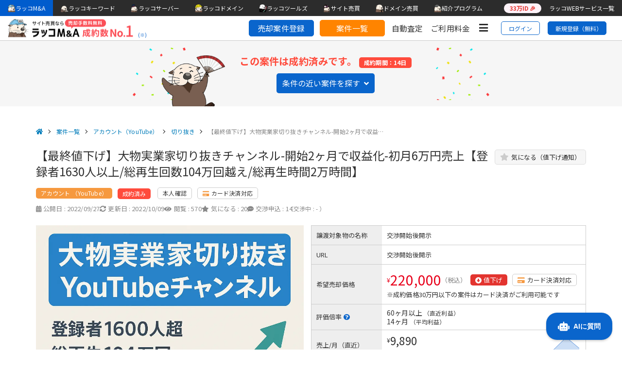

--- FILE ---
content_type: text/html; charset=UTF-8
request_url: https://rakkoma.com/project/detail/4335
body_size: 20463
content:
<!doctype html>
<html lang="ja-jp">
    <head>

        
        <meta charset="utf-8">
<meta http-equiv="x-ua-compatible" content="ie=edge">
<meta name="viewport" content="width=device-width, user-scalable=no">
<meta name="csrf-token" content="tJbwYOR1CHVU131BC3Fadmfbx9bHzfivxVJZOJ8F">

<title>【最終値下げ】大物実業家切り抜きチャンネル-開始2ヶ月で収益化-初月6万円売上【登録者1630人以上/総再生回数104万回越え/総再生時間2万時間】</title>


<!-- ICO -->
<link rel="icon" href="https://rakkoma.com/favicon.ico?t=1768805628" />
<link rel="icon" type="image/png" sizes="32x32" href="https://rakkoma.com/img/fbc/favicon-32x32.png?t=1768805628" />
<link rel="icon" type="image/png" sizes="16x16" href="https://rakkoma.com/img/fbc/favicon-16x16.png?t=1768805628" />
<!-- SP -->
<link rel="apple-touch-icon" sizes="180x180" href="https://rakkoma.com/img/fbc/apple-touch-icon.png?t=1768805628" />
<link rel="icon" type="image/png" sizes="192x192" href="https://rakkoma.com/img/fbc/android-chrome-192x192.png?t=1768805628" />
<meta name="msapplication-TileColor" content="#ffffff" />
<!-- Thumbnail -->
<meta name="thumbnail" content="https://rakkoma.com/img/ma_meta_thumbnail.png"/>
<!-- meta url / description / OGP / Twitter -->
    <meta name="description" content="希望売却価格: 220,000円。ビジネスや時事ネタを扱う切り抜き系YouTubeチャンネル。運用開始から短期間で公式許可を得て収益化済み、動画素材は毎日追加される本家配信から安定供給されるため、少ない投稿本数でも再生と広告収入を生みやすい構造が強み。競合がまだ少なく伸び代が大きく、初期参入済みのためSEO面でも有利。引継ぎ後はノウハウ共有サポート付きで、スムーズに運営を開始できます。">
    <meta property="og:title" content="【最終値下げ】大物実業家切り抜きチャンネル-開始2ヶ月で収益化-初月6万円売上【登録者1630人以上/総再生回数104万回越え/総再生時間2万時間】" />
    <meta property="og:description" content="希望売却価格: 220,000円。ビジネスや時事ネタを扱う切り抜き系YouTubeチャンネル。運用開始から短期間で公式許可を得て収益化済み、動画素材は毎日追加される本家配信から安定供給されるため、少ない投稿本数でも再生と広告収入を生みやすい構造が強み。競合がまだ少なく伸び代が大きく、初期参入済みのためSEO面でも有利。引継ぎ後はノウハウ共有サポート付きで、スムーズに運営を開始できます。" />
    <meta name="twitter:title" content="【最終値下げ】大物実業家切り抜きチャンネル-開始2ヶ月で収益化-初月6万円売上【登録者1630人以上/総再生回数104万回越え/総再生時間2万時間】" />
    <meta name="twitter:description" content="希望売却価格: 220,000円。ビジネスや時事ネタを扱う切り抜き系YouTubeチャンネル。運用開始から短期間で公式許可を得て収益化済み、動画素材は毎日追加される本家配信から安定供給されるため、少ない投稿本数でも再生と広告収入を生みやすい構造が強み。競合がまだ少なく伸び代が大きく、初期参入済みのためSEO面でも有利。引継ぎ後はノウハウ共有サポート付きで、スムーズに運営を開始できます。" />
    <meta property="og:url" content="https://rakkoma.com/project/detail/4335"/>

<meta property="og:type" content="website"/>
<meta property="og:site_name" content="ラッコM&A"/>

<meta name="twitter:card" content="summary_large_image">
<meta name="twitter:site" content="@rakkomacom"/>
<meta name="twitter:domain" content="rakkoma.com"/>

    <meta property="og:image" content="https://rakkoma.com/thumbnails/rakkoma.com/1d199db6-131c-4201-b62d-8f5d375c0587/20251009115002_fPwl_ogp.png"/>
    <meta name="twitter:image" content="https://rakkoma.com/thumbnails/rakkoma.com/1d199db6-131c-4201-b62d-8f5d375c0587/20251009115002_fPwl_ogp.png"/>

        <link rel="canonical" href="https://rakkoma.com/project/detail/4335">
        <link rel="preconnect" href="https://fonts.gstatic.com/" crossorigin>
        <link href="https://fonts.googleapis.com/css?family=Noto+Sans+JP:400,700,&display=swap&subset=japanese" rel="stylesheet">

        
                <link href="https://use.fontawesome.com/releases/v5.5.0/css/all.css" rel="stylesheet">
        <link rel="stylesheet" href="/css/bootstrap/bootstrap.min.css">
        <link rel="stylesheet" href="https://rakkoma.com/style.min.css?id=032122f25006fa9800f2">
        <link href="https://cdn.rakkoid.com/css/rakko-menu.css" rel="stylesheet" crossorigin="anonymous">

            <style>
        .help_btn_wrap {
            position: relative;
            display: inline-block;
        }

        .help_btn_wrap .help_btn {
            display: inline-block;
            position: relative;
            top: -1px;
            right: 0;
            margin-left: 10px;
        }

        .rakko_balloon.right_just.rb1 {
            right: auto;
        }

        @media  screen and (max-width: 767px) and (min-width: 0px) {
            .help_btn_wrap .help_btn {
                margin-top: initial;
            }
        }
    </style>
                
        
                <script src="https://rakkoma.com/js/app.js?id=98742f714f8b9a5f0c71" defer></script>

        
        
                            <!-- Header Announce -->
            <script src="https://rakkoma.com/js/header/header_announce.js?id=fddc977ba41177bf82a5"></script>
                <script src="https://rakkoma.com/js/common.js?id=25d92b8d1ba4521ec257" defer></script>
        <script src="https://cdnjs.cloudflare.com/ajax/libs/es6-promise/4.1.1/es6-promise.min.js"></script>
        <script src="https://cdnjs.cloudflare.com/ajax/libs/fetch/2.0.4/fetch.min.js"></script>
        
        
                <script src="https://cdn.rakkoid.com/js/rakko-menu.js" crossorigin="anonymous" defer></script>

        <!-- script 読み込み -->
        
        <!-- 案件登録 -->
                                        <!-- GAグラフ -->
        
        <!-- 取引条件 -->
        
        <!-- マイページ -->
        
        <!-- 案件詳細 -->
        
        <!-- Google Tag Manager -->
<script>
  (function (w, d, s, l, i) {
    w[l] = w[l] || [];
    w[l].push({
      'gtm.start':
        new Date().getTime(), event: 'gtm.js'
    });
    var f = d.getElementsByTagName(s)[0],
      j = d.createElement(s), dl = l != 'dataLayer' ? '&l=' + l : '';
    j.async = true;
    j.src =
      'https://www.googletagmanager.com/gtm.js?id=' + i + dl;
    f.parentNode.insertBefore(j, f);
  })(window, document, 'script', 'dataLayer', 'GTM-K3R865B');
</script>
<!-- End Google Tag Manager -->

      </head>
    <body id="anchor_top">
    <div id="app">
    <!-- Google Tag Manager (noscript) -->
        <noscript>
        <iframe src="https://www.googletagmanager.com/ns.html?id=GTM-K3R865B"
                height="0" width="0" style="display:none;visibility:hidden"></iframe>
    </noscript>
        <!-- End Google Tag Manager (noscript) -->

    
<header id="siteHeaderMenu" class="m-0 sticky-top">
    <div id="rakko-menu-js"></div>
    <div id="headerAnnounces">
                </div>


    <div id="HeaderMenu">
        <div id="logoWrap">
                            <a href="/" class="d-block">
                    <img src="/img/logo_contract_no1.png" class="logo ml-1 ml-md-3" alt="ラッコM&A 成約数No.1">
                </a>
                <a href="#footerSecondary" class="header-note blue-a js_smooth_scroll">(※)</a>
                    </div>

    <div class="d-flex align-items-center justify-content-end header-menu-wrap">
        <div class="d-none d-lg-block" id="highPriorityWrap">
            <ul class="high-priority-menu">
                <li class="menu-item-buttons">
                    <guest-login-modal-switch-link
                        :is-logged-in="false"
                        :return-path="'/apply'"
                    >
                        
                        <a href="/apply" class="menu-item-apply cls-dummy">
                            売却案件登録
                        </a>
                    </guest-login-modal-switch-link>
                </li>
                <li class="menu-item-buttons">
                    <a href="/project/list" class="menu-item-list">
                        案件一覧
                    </a>
                </li>
                <li class="menu-item">
                    <a href="/valuation">自動査定</a>
                </li>
                <li class="menu-item">
                    <a href="/#rakko_price">ご利用料金</a>
                </li>
            </ul>
        </div>

        
        
        <hamburger-menu
            id-url="https://rakkoid.com/"
            :is-active="false"
            :services="{&quot;1&quot;:{&quot;id&quot;:1,&quot;name&quot;:&quot;rakko-account&quot;,&quot;short_name&quot;:&quot;id&quot;,&quot;name_jp&quot;:&quot;\u30e9\u30c3\u30b3ID&quot;,&quot;short_name_jp&quot;:&quot;ID&quot;,&quot;header_sub_phrase&quot;:&quot;\u30e9\u30c3\u30b3WEB\u30b5\u30fc\u30d3\u30b9\u306e\u5171\u901aID\u30b7\u30b9\u30c6\u30e0\uff08\u30a2\u30ab\u30a6\u30f3\u30c8\u60c5\u5831\u7ba1\u7406\uff09&quot;,&quot;url&quot;:&quot;https:\/\/rakkoid.com\/&quot;,&quot;background_url&quot;:&quot;https:\/\/rakkoid.com\/&quot;,&quot;mypage_url&quot;:&quot;https:\/\/rakkoid.com\/mypage&quot;},&quot;2&quot;:{&quot;id&quot;:2,&quot;name&quot;:&quot;rakko-domain&quot;,&quot;short_name&quot;:&quot;domain&quot;,&quot;name_jp&quot;:&quot;\u30e9\u30c3\u30b3\u30c9\u30e1\u30a4\u30f3&quot;,&quot;short_name_jp&quot;:&quot;\u30c9\u30e1\u30a4\u30f3&quot;,&quot;header_sub_phrase&quot;:&quot;\u304a\u53d6\u308a\u6271\u3044\u30c9\u30e1\u30a4\u30f3540\u7a2e\u985e\uff01\u30c9\u30e1\u30a4\u30f3\u540d\u306e\u767b\u9332\u30fb\u7ba1\u7406\u30b5\u30fc\u30d3\u30b9&quot;,&quot;url&quot;:&quot;https:\/\/rakkodomain.com\/&quot;,&quot;mypage_url&quot;:&quot;https:\/\/rakkodomain.com\/mypage\/domain&quot;,&quot;background_url&quot;:&quot;https:\/\/rakkodomain.com\/&quot;},&quot;3&quot;:{&quot;id&quot;:3,&quot;name&quot;:&quot;rakko-server&quot;,&quot;short_name&quot;:&quot;server&quot;,&quot;name_jp&quot;:&quot;\u30e9\u30c3\u30b3\u30b5\u30fc\u30d0\u30fc&quot;,&quot;short_name_jp&quot;:&quot;\u30b5\u30fc\u30d0\u30fc&quot;,&quot;header_sub_phrase&quot;:&quot;5\u5206\u3067\u30d6\u30ed\u30b0\u69cb\u7bc9\uff01WordPress\u304c\u9ad8\u901f\u52d5\u4f5c\u3059\u308b\u30ec\u30f3\u30bf\u30eb\u30b5\u30fc\u30d0\u30fc&quot;,&quot;url&quot;:&quot;https:\/\/rakkoserver.com\/&quot;,&quot;mypage_url&quot;:&quot;https:\/\/rakkoserver.com\/mypage\/servers&quot;,&quot;background_url&quot;:&quot;https:\/\/rakkoserver.com\/&quot;},&quot;4&quot;:{&quot;id&quot;:4,&quot;name&quot;:&quot;rakko-ma&quot;,&quot;short_name&quot;:&quot;ma&quot;,&quot;name_jp&quot;:&quot;\u30e9\u30c3\u30b3M&amp;A&quot;,&quot;short_name_jp&quot;:&quot;M&amp;A&quot;,&quot;header_sub_phrase&quot;:&quot;\u3010\u6210\u7d04\u6570No.1\u3011\u30aa\u30f3\u30e9\u30a4\u30f3\u4e8b\u696d\u7279\u5316\u306e\u58f2\u8cb7\u30d7\u30e9\u30c3\u30c8\u30d5\u30a9\u30fc\u30e0&quot;,&quot;url&quot;:&quot;https:\/\/rakkoma.com\/&quot;,&quot;background_url&quot;:&quot;https:\/\/rakkoma.com\/&quot;,&quot;mypage_url&quot;:&quot;https:\/\/rakkoma.com\/mypage\/top&quot;},&quot;5&quot;:{&quot;id&quot;:5,&quot;name&quot;:&quot;rakko-old-domain&quot;,&quot;short_name&quot;:&quot;olddomain&quot;,&quot;name_jp&quot;:&quot;\u4e2d\u53e4\u30c9\u30e1\u30a4\u30f3\u8ca9\u58f2\u5c4b\u3055\u3093&quot;,&quot;short_name_jp&quot;:&quot;\u4e2d\u53e4&quot;,&quot;header_sub_phrase&quot;:&quot;SEO\u4fa1\u5024\u306e\u9ad8\u3044\u30c9\u30e1\u30a4\u30f3\u540d\u306b\u7279\u5316\u3057\u305f\u8ca9\u58f2\u30b5\u30fc\u30d3\u30b9&quot;,&quot;url&quot;:&quot;https:\/\/www.topshelfequestrian.com\/&quot;,&quot;background_url&quot;:&quot;https:\/\/www.topshelfequestrian.com\/&quot;,&quot;mypage_url&quot;:&quot;https:\/\/www.topshelfequestrian.com\/user\/&quot;},&quot;6&quot;:{&quot;id&quot;:6,&quot;name&quot;:&quot;rakko-keyword&quot;,&quot;short_name&quot;:&quot;keyword&quot;,&quot;name_jp&quot;:&quot;\u30e9\u30c3\u30b3\u30ad\u30fc\u30ef\u30fc\u30c9&quot;,&quot;short_name_jp&quot;:&quot;\u30ad\u30fc\u30ef\u30fc\u30c9&quot;,&quot;header_sub_phrase&quot;:&quot;\u30ad\u30fc\u30ef\u30fc\u30c9\u306e\u6708\u9593\u691c\u7d22\u6570\u304c\u308f\u304b\u308b\uff01\u7121\u6599\u306e\u30ad\u30fc\u30ef\u30fc\u30c9\u5206\u6790\u30c4\u30fc\u30eb&quot;,&quot;url&quot;:&quot;https:\/\/rakkokeyword.com\/&quot;,&quot;background_url&quot;:&quot;https:\/\/rakkokeyword.com\/&quot;,&quot;admin_url&quot;:&quot;https:\/\/rakkokeyword.com\/&quot;,&quot;mypage_url&quot;:&quot;https:\/\/rakkoid.com\/mypage&quot;}}"
            :is-logged-in="false"
        >
            
            <div>
                <i class="fas fa-bars fa-fw fa-lg menu-icon cls-dummy"></i>
            </div>
        </hamburger-menu>

        <div class="d-flex align-items-center mr-1 mr-md-3">
                            <a href="/login" class="login-link">
                    ログイン
                </a>
                <a href="/registration" class="signup-link">
                    新規登録（無料）
                </a>
                    </div>
    </div>
</header>


        <div id="user_info_overlay"></div>

    
            <div
            class="detail_status_block detail_status_contract">
            <p class="detail_status_block_img">
                <img src="https://rakkoma.com/img/rakoo_appare.png"
                    alt="あっぱれラッコ">
            </p>
            <div class="detail_status_block_text">
                <p class="detail_status_block_heading ">
                    この案件は成約済みです。
                                            <span class="project-label m-0 label_font_white label_no_border" style="background: #ff4b3c;">成約期間：14日</span>
                                    </p>
                                    <a href="#similar_sites_section" class="inline_btn_blue js_smooth_scroll detail_status_block_btn">
                        条件の近い案件を探す<i class="fas fa-angle-down ml-2"></i>
                    </a>
                            </div>
        </div>
    
    <main class="main_wrap" id="rakko_project_detail">
                        <div class="main_inner">
            <!-- detail_head -->
            <section id="detail_head" style="padding-bottom:0;">
                <div class="section_inner">
                    
                    <project-breadcrumbs
                        :sale-type="2"
                        :sale-subtype="201"
                        :main-keyword="&quot;\u5207\u308a\u629c\u304d&quot;"
                        :project-title="&quot;\u3010\u6700\u7d42\u5024\u4e0b\u3052\u3011\u5927\u7269\u5b9f\u696d\u5bb6\u5207\u308a\u629c\u304d\u30c1\u30e3\u30f3\u30cd\u30eb-\u958b\u59cb2\u30f6\u6708\u3067\u53ce\u76ca\u5316-\u521d\u67086\u4e07\u5186\u58f2\u4e0a\u3010\u767b\u9332\u80051630\u4eba\u4ee5\u4e0a\/\u7dcf\u518d\u751f\u56de\u6570104\u4e07\u56de\u8d8a\u3048\/\u7dcf\u518d\u751f\u6642\u95932\u4e07\u6642\u9593\u3011&quot;"
                    >
                        <div class="project_breadcrumbs">
                            <ul class="breadcrumbs">
                                <li><a href="https://rakkoma.com"><i class="fas fa-home home_icon"></i></a></li>
                                <li><a href="https://rakkoma.com/project/list">案件一覧</a></li>
                            </ul>
                        </div>
                    </project-breadcrumbs>
                    <div class="detail_ttl_wrap">
                        <h1 class="detail_ttl">
                            【最終値下げ】大物実業家切り抜きチャンネル-開始2ヶ月で収益化-初月6万円売上【登録者1630人以上/総再生回数104万回越え/総再生時間2万時間】
                        </h1>
                                                    <div class="detail-btn-favorite">
                                <project-favorites
                                    :sitesell-id="4335"
                                    :allow-click="false"
                                    :is-favorite="false"
                                ></project-favorites>
                            </div>
                                            </div>
                    
                                        <div>
                        <div class="project-label-detailed-block">
                            <div>
                                <p class="project-label label_font_white label_no_border account-type">アカウント
                                    （YouTube）</p>
                                                                    <p
                                        class="direct_app3 p-bold label_font_white label_no_border">
                                        成約済み</p>
                                                                                                    <p class="project-label">本人確認</p>
                                                                                                                                                                                                                                                                    <p class="project-label"><i class="fas fa-credit-card mr-1 orange"></i>カード決済対応</p>
                                                                                                                                                                                                                                                                                            </div>
                                                            <div class="project-detail-info">
                                    <div class="date-info">
                                                                                    <p class="project-detailed-info"><i class="fas fa-calendar-alt mr-1"></i><span class="sp-none">公開日 : </span>
                                            2022/09/27</p>
                                                                                                                            <p class="project-detailed-info"><i class="fas fa-sync-alt mr-1"></i><span class="sp-none">更新日 : </span>2022/10/09</p>
                                                                            </div>
                                    <div class="site-info">
                                                                                    <p class="project-detailed-info"><i class="fas fa-eye mr-1"></i><span class="sp-none">閲覧 : </span>570</p>
                                                                                <favorites-count
                                            :favorites-count="20"
                                            :is-favorite="false">
                                        </favorites-count>
                                                                                    <p class="project-detailed-info"><i class="fas fa-comment-dots mr-1"></i><span class="sp-none">交渉申込 : </span>14</p>
                                                                                                                            <p class="project-detailed-info-smaller">（交渉中 : - ）</p>
                                                                            </div>
                                </div>
                                                    </div>
                        <!-- TODO MA-2870 にてコンパクトシェアボタンに格納 -->
                        <!--                             <sns-button-group sitesell-title="【最終値下げ】大物実業家切り抜きチャンネル-開始2ヶ月で収益化-初月6万円売上【登録者1630人以上/総再生回数104万回越え/総再生時間2万時間】 | ラッコM&A"
                                sitesell-unique="4335"
                                app-url="https://rakkoma.com">
                            </sns-button-group>
                         -->
                    </div>

                                        <div class="detail_head_data">
                        <!--サイト評価レーダーチャート-->
                        <div class="detail_head_data_left">
                                                            <picture>
                                                                            <source
                                            type="image/webp"
                                            media="(min-width:768px)"
                                            srcset="https://rakkoma.com/thumbnails/rakkoma.com/1d199db6-131c-4201-b62d-8f5d375c0587/20251009115002_fPwl_large.webp"
                                        >
                                                                                                                <source
                                            type="image/webp"
                                            media="(max-width:767px)"
                                            srcset="https://rakkoma.com/thumbnails/rakkoma.com/1d199db6-131c-4201-b62d-8f5d375c0587/20251009115002_fPwl_medium.webp"
                                        >
                                                                        <img
                                        src="https://rakkoma.com/thumbnails/rakkoma.com/1d199db6-131c-4201-b62d-8f5d375c0587/20251009115002_fPwl.png"
                                        class="project_list_image"
                                        alt="【最終値下げ】大物実業家切り抜きチャンネル-開始2ヶ月で収益化-初月6万円売上【登録者1630人以上/総再生回数104万回越え/総再生時間2万時間】"
                                    >
                                </picture>
                                <span class="ai_generated_note">※AI生成画像</span>
                                                    </div>
                        <!--サイト情報テーブル-->
                        <div class="detail_head_data_right">
                            <table class="detail_table detail_table1 table-bd" style="table-layout:fixed; width: 100%;">
    <tr>
        <th>譲渡対象物の名称</th>
        <td colspan="3">
                            <p class="comment_gray">
                                            <guest-login-modal-switch-link :is-logged-in="false">
                            交渉開始後開示
                        </guest-login-modal-switch-link>
                                    </p>
                    </td>
    </tr>
            <tr>
            <th>URL</th>
            <td colspan="3">
                                <p class="comment_gray">
                                            <guest-login-modal-switch-link :is-logged-in="false">
                            交渉開始後開示
                        </guest-login-modal-switch-link>
                                    </p>
                            </td>
        </tr>
        <tr>
        <th>希望売却価格</th>
        <td colspan="3" class="narrow_line_height">
            <p class="project_list_price_wrapper red">
                <span class="project_list_price_unit">&#0165;</span>
                <span class="project_list_price_item">220,000</span>
                <span class="project_list_price_tax">（税込）</span>
            </p>

                            <p class="price-down discount-range project-label ml-1 mb-0 label_font_white label_no_border">
                    <i class="fas fa-arrow-alt-circle-down mr-1"></i>値下げ
                </p>
                                        <p class="project-label"><i class="fas fa-credit-card mr-1 orange"></i>カード決済対応</p>
                <p>※成約価格30万円以下の案件はカード決済がご利用可能です</p>
                                </td>
    </tr>
        <tr>
        <th>
            評価倍率
            <a class="help_icon" href="https://rakkoma.com/knowledge/10152/" target="_blank" rel="noopener">
    <i
        class="fa fa-question-circle"
        aria-hidden="true"
        style="color: #0a65cc;"
    ></i>
</a>
        </th>
        <td colspan="3" class="narrow_line_height">
                            <div>
                    60ヶ月以上                    <span class="txt_small">（直近利益）</span>
                </div>
                                        <div class="mt-1">
                    14ヶ月                    <span class="txt_small">（平均利益）</span>
                </div>
                    </td>
    </tr>
        <tr>
        <th>売上/月（直近）</th>
        <td colspan="3" class="narrow_line_height">
            <div class="item_graph_wrap">
                <div>
                    <div class="wrapper_value"><span class="item_unit">&#0165;</span><span class="txt_big">9,890</span></div>
                                            <span class="txt_small mt-2 txt_plus">平均 &#0165; 19,906</span>
                                                                <span class="txt_small mt-2 txt_plus">/</span>
                                                                <span class="txt_small mt-2 txt_plus">最高 &#0165; 69,736</span>
                                    </div>
                                <div class="layout-shift_item_graph"><list-content-area-chart class="item_graph" :data-list="[0,0,0,0,69736,9890]"></list-content-area-chart></div>
                            </div>
        </td>
    </tr>
    <tr>
        <th>利益/月（直近）</th>
        <td colspan="3" class="narrow_line_height">
            <div class="item_graph_wrap">
                <div>
                    <div class="wrapper_value "><span class="item_unit">&#0165;</span><span class="txt_big">3,462</span></div>
                                            <span class="txt_small mt-2 txt_plus">平均 &#0165; 16,612</span>
                                                                <span class="txt_small mt-2 txt_plus">/</span>
                                                                <span class="txt_small mt-2 txt_plus">最高 &#0165; 62,989</span>
                                    </div>
                                    <div class="layout-shift_item_graph"><list-content-area-chart class="item_graph" :data-list="[0,0,0,0,62989,3462]"></list-content-area-chart></div>
                            </div>
        </td>
    </tr>
            <tr>
            <th>カテゴリ</th>
            <td colspan="3" class="narrow_line_height">
                学校・教育/ビジネス/ニュース/金融/仮想通貨/エンタメ・芸能・音楽/インターネット
            </td>
        </tr>
        <tr>
            <th>運営開始時期</th>
            <td colspan="3" class="narrow_line_height">
                                    2022年06月
                            </td>
        </tr>
        <tr>
            <th>現在の運営状況</th>
            <td colspan="3" class="narrow_line_height">
                                    未設定
                            </td>
        </tr>
                            <tr>
                <th>投稿数</th>
                <td colspan="3">
                                            未設定
                                    </td>
            </tr>
                                    <tr>
                <th>フォロワー数・<br>登録者数</th>
                <td class="rd-td2" colspan="3">
                    1,642
                </td>
            </tr>
                <tr>
        <th>収益モデル</th>
        <td class="rd-td2" colspan="3">
            広告
        </td>
    </tr>
            <tr>
            <th>コンテンツの性質</th>
            <td colspan="3" class="narrow_line_height">
                                    未設定
                            </td>
        </tr>
    </table>
                        </div>
                    </div>

                    <!--交渉申込・売却案件情報編集-->
                    
                    <!--サイトアピールポイント-->
                                            <div class="detail_head_memo">
                            <ul>
    <li>チャンネル登録者数1642人以上</li>
      <li>ライバルがまだ成長途中で全体的に伸び代あり</li>
      <li>初期参入で運営</li>
  </ul>
                        </div>
                    
                                            <div class="project_list_summary project_list_summary_detail">
                            <div class="project_list_summary_header">
                                <i class="fas fa-robot mr-2"></i>
                                <span class="pc-text">AIによる要約</span>
                                <span class="sp-text">AI要約</span>
                            </div>
                            <p class="project_list_summary_text">ビジネスや時事ネタを扱う切り抜き系YouTubeチャンネル。<br>運用開始から短期間で公式許可を得て収益化済み、動画素材は毎日追加される本家配信から安定供給されるため、少ない投稿本数でも再生と広告収入を生みやすい構造が強み。<br>競合がまだ少なく伸び代が大きく、初期参入済みのためSEO面でも有利。<br>引継ぎ後はノウハウ共有サポート付きで、スムーズに運営を開始できます。<br></p>
                        </div>
                    
                    <!--ページ内リンク-->
                    <div class="detail_page_link">
                        <a href="#detail_introduction" class="js_smooth_scroll">概要</a>
                        <a href="#detail_in_ex" class="js_smooth_scroll">
                            収支
                        </a>
                        <a href="#detail_data" class="js_smooth_scroll">媒体/売買情報</a>
                        <a href="#detail_seller_info" class="js_smooth_scroll">掲載者情報</a>
                                            </div>

                    <section class="detail_head_introduction" id="detail_introduction" style="padding-bottom:0;">
                        <h2 class="div_ttl">概要</h2>
                        <div class="detail_head_introduction_content">
                            <p>大物YouTuberと多数コラボしている超金持ち実業家YouTuberの切り抜きチャンネルです。<br />
ビジネスから時事ネタまで幅広くほぼ毎日本家は動画を更新しており<br />
通常動画・ライブ配信ともに素材が豊富です。<br />
<br />
収益化を通過しております。別チャンネルへ移行も可能です。<br />
<br />
【詳細について】<br />
チャンネル名/URL等の詳細情報に関しましては、情報流出防止の観点から本当に購入意思をお持ちであると判断させて頂いた方にのみ、個別交渉にてご提示させていただきます。<br />
<br />
【チャンネル詳細】<br />
チャンネル登録者：1630人以上<br />
運用歴：2022年6月11日〜(収益化済み)<br />
動画本数：33本(通常動画のみ）<br />
<br />
【収益・本数】<br />
6月16本<br />
7月 8本<br />
-収益化達成-<br />
8月 8本　(¥69,737)【分配前】<br />
9月 0本　(¥9,560)【完全放置、分配前】<br />
<br />
コンスタントに投稿出来れば分配後10万円が目指せるチャンネルです。<br />
著作権違反等：全くございません<br />
切り抜き元様運営許可済です<br />
<br />
切り抜き元との収益配分は35%です。(許可済み)<br />
<br />
必要に応じ数週間チャットにてサポートをさせて頂きます。<br />
<br />
【アカウント譲渡までの流れ】<br />
Gmailアドレスを教えていただき、ブランドチャンネルの“オーナー”として招待します。<br />
↓<br />
お客様が無事ブランドチャンネルに参加できたのを確認して連絡いただきます。<br />
↓<br />
“オーナー”になってから7日間の間は、動画の更新はしないでください。<br />
“メインのオーナー”及び検品終了後に投稿お願いいたします。<br />
著作権違反等のトラブルを避けるためです。<br />
↓<br />
“オーナー”になってから7日経過後に“メインのオーナー”に切り替えいたします。<br />
(YouTubeシステム上、オーナーに参加後7日経過しないと“メインのオーナー”へ変更できないため)<br />
↓<br />
“メインのオーナー”に変更できましたら、私をチャンネル管理者から削除いただきます。<br />
↓<br />
お客様が“メインのオーナー”になっていて、私が削除されてる状態になれば移譲完了となります<br />
<br />
【注意事項】<br />
１.AdSenseは付属しません。収益の受け取りにご自身のAdSenseアカウントの紐付けが必要です。<br />
２.今後YouTube・AdSenseの仕様・規約変更などにより何らかの問題が発生した場合、当方では対応致し兼ねますので、あらかじめご了承ください。<br />
３.YouTube・AdSenseの規約がアップデートされたことが原因による不具合等が生じましても、当方での対応は致し兼ねます。<br />
４.万が一、購入者様の使用方法にYouTube使用規約に反する行動が見受けられ、凍結・アカウント削除などが発生した場合は当方は一切責任を取りかねます。ご返金も致し兼ねますのでご注意ください。<br />
５.当チャンネルの譲渡後の運営方法などにつきましては全て購入者様と責任になります。</p>
                        </div>
                    </section>
                    
                    
                    
                    
                    
                    
                                    </div>
            </section>
            <!-- /detail_head -->

            <!-- detail_in_ex -->
            <section id="detail_in_ex" style="background:#fff; padding-bottom:0;">
                <div class="section_inner">
                    <h2 class="div_ttl">収支</h2>
                    <div class="detail_in_ex_content">
                        <h3 class="div_ttl_sub">売上/コスト/利益</h3>
                                                    <div class="project-detail-guest-mask">
    <p class="login-guidance">
        📊グラフおよび推移データは📈<br>
        <a href="/login" class="login-link">
            ログイン
        </a>
        又は
        <a href="/registration" class="signup-link">
            新規登録（無料）
        </a>で閲覧できます。<br>
        メールアドレスのみですぐにご登録いただけます。
    </p>
</div>
                                            </div>
                </div>
            </section>
            <!-- /detail_in_ex -->

            <!-- detail_ga -->
                        <!-- /detail_ga -->

            <!-- detail_google_search_console -->
            
                        <!-- /detail_google_search_console -->

            <!-- detail_data -->
            <section id="detail_data" style="padding-bottom:0;">
                <div class="section_inner">
                    <div id="detail_sitedata" class="detail_sitedata">
                        <h2 class="div_ttl">媒体情報</h2>
                        <!-- サイトデータ テーブル -->
                        <div class="detail_site_data_wrapper">
    
    <div class="detail_site_data_block">
        <div class="detail_site_data_title"><p>運営開始時期</p></div>
        <div class="detail_site_data_content_wrap">
            <div class="detail_site_data_content_detail">
                                    2022年06月
                            </div>
            
                            <div class="addition_comment show">
                    <p>切り抜き元募集直後の初期参入です。</p>
                </div>
                    </div>
    </div>
    

    
    <div class="detail_site_data_block">
        <div class="detail_site_data_title"><p>サイトカテゴリ</p></div>
        <div class="detail_site_data_content_wrap">
            <div class="detail_site_data_content_detail">
                学校・教育/ビジネス/ニュース/金融/仮想通貨/エンタメ・芸能・音楽/インターネット
            </div>
            
                    </div>
    </div>
    

    
    <div class="detail_site_data_block">
        <div class="detail_site_data_title"><p>現在の運営状況</p></div>
        <div class="detail_site_data_content_wrap">
            <div class="detail_site_data_content_detail">
                                    未設定
                            </div>
        </div>
    </div>
    

    
        

    
    <div class="detail_site_data_block">
        <div class="detail_site_data_title"><p>主な運営主体</p></div>
        <div class="detail_site_data_content_wrap">
            <div class="detail_site_data_content_detail">
                                    未設定
                            </div>
            
                    </div>
    </div>
    

    
        

    
    <div class="detail_site_data_block">
        <div class="detail_site_data_title"><p>運営に必要な知識や<br class="sp-none">資格/許認可等</p></div>
        <div class="detail_site_data_content_wrap">
            <div class="detail_site_data_content_detail">
                                    未設定
                            </div>
        </div>
    </div>
    

    
        

    
    <div class="detail_site_data_block">
        <div class="detail_site_data_title"><p>収益モデル</p></div>
        <div class="detail_site_data_content_wrap">
            <div class="detail_site_data_content_detail">
                広告
            </div>
            
                    </div>
    </div>
    

    
        

    
            <div class="detail_site_data_block">
            <div class="detail_site_data_title"><p>投稿数</p></div>
            <div class="detail_site_data_content_wrap">
                <div class="detail_site_data_content_detail">
                                            未設定
                                    </div>
                
                            </div>
        </div>
    
    
    
    <div class="detail_site_data_block">
        <div class="detail_site_data_title"><p>集客方法</p></div>
        <div class="detail_site_data_content_wrap">
            <div class="detail_site_data_content_detail">
                SEO
            </div>
            
                    </div>
    </div>
    

    
            <div class="detail_site_data_block">
            <div class="detail_site_data_title"><p>フォロワー数・登録者数</p></div>
            <div class="detail_site_data_content_wrap">
                <div class="detail_site_data_content_detail">
                    1,642
                </div>
                
                                    <div class="addition_comment show">
                        <p>多少前後する可能性があります。</p>
                    </div>
                            </div>
        </div>
        

    
            <div class="detail_site_data_block">
            <div class="detail_site_data_title"><p>コンテンツの性質</p></div>
            <div class="detail_site_data_content_wrap">
                <div class="detail_site_data_content_detail">
                                            未設定
                                    </div>
                
                            </div>
        </div>
        

    
        

    
    
            <div class="detail_site_data_block">
            <div class="detail_site_data_title"><p>属人性</p></div>
            <div class="detail_site_data_content_wrap">
                <div class="detail_site_data_content_detail">
                                            未設定
                                    </div>
                
                            </div>
        </div>
        

    
            <div class="detail_site_data_block">
            <div class="detail_site_data_title"><p>YouTube収益化審査状況</p></div>
            <div class="detail_site_data_content_wrap">
                <div class="detail_site_data_content_detail">
                                            未設定
                                    </div>
                
                            </div>
        </div>
        

    
        

    
        

    </div>
                    </div>
                </div>
            </section>
            <!-- /detail_data -->

            <!-- detail_trading -->
            <section style="padding-bottom:0;">
                <div class="section_inner">
                    <div id="detail_trading" class="detail_sitedata mb-0">
                        <h2 class="div_ttl">売買情報</h2>
                        <div class="detail_site_data_wrapper">
    <div class="detail_site_data_block">
        <div class="detail_site_data_title"><p>売却理由</p></div>
        <div class="detail_site_data_content_wrap">
            <div class="detail_site_data_content_detail">
                運営リソース不足/別事業に注力するため
            </div>
                            <div class="addition_comment show">
                    <p>本業が忙しくなってしまい投稿が出来ない為初期参入で調子が良い状態でしたが出品する運びとなりました。</p>
                </div>
                    </div>
    </div>

    <div class="detail_site_data_block">
        <div class="detail_site_data_title"><p>譲渡対象物</p></div>
        <div class="detail_site_data_content_wrap">
            <div class="detail_site_data_content_detail">
                コンテンツ / 著作権 / SNSアカウント
            </div>
                    </div>
    </div>

    <div class="detail_site_data_block">
        <div class="detail_site_data_title"><p>譲渡対象とならない物</p></div>
        <div class="detail_site_data_content_wrap">
            <div class="detail_site_data_content_detail">
                なし
            </div>
                                </div>
    </div>


    <div class="detail_site_data_block">
        <div class="detail_site_data_title"><p>事業譲渡契約の<br class="sp-none">契約方法</p>
            <div class="help_btn_wrap">
                <p class="help_btn">?</p>
                <div class="rakko_balloon right_just rb1">
                    <div class="rakko_balloon_img">
                        <img src="/img/rakko_balloon.png" alt="">
                    </div>
                    <div class="rakko_balloon_txt">
                        <p>売買が決定したら、売り買い両者間で事業譲渡契約書を締結することを強くおすすめしています。</p>
                    </div>
                </div>
            </div>
        </div>
        <div class="detail_site_data_content_wrap">
            <div class="detail_site_data_content_detail">
                電子契約（<a id="to_docusign_link" href="https://www.docusign.jp/" target="_blank" rel="noopener noreferrer">ドキュサイン</a>）
            </div>
                    </div>
    </div>

    <div class="detail_site_data_block">
        <div class="detail_site_data_title"><p>購入後のサポート</p></div>
        <div class="detail_site_data_content_wrap">
            <div class="detail_site_data_content_detail">
                                    未設定
                            </div>
        </div>
    </div>

    
    <div class="detail_site_data_block">
        <div class="detail_site_data_title"><p>売却において<br>最も重視すること</p></div>
        <div class="detail_site_data_content_wrap">
            <div class="detail_site_data_content_detail">
                                    金額
                            </div>
                    </div>
    </div>

    <div class="detail_site_data_block">
        <div class="detail_site_data_title"><p>交渉審査</p></div>

        <div class="detail_site_data_content_wrap">
            <div class="detail_site_data_content_detail">
                個別に確認し判断
            </div>
        </div>
    </div>

    <div class="detail_site_data_block">
        <div class="detail_site_data_title"><p>買主の本人確認</p></div>

        <div class="detail_site_data_content_wrap">
            <div class="detail_site_data_content_detail">
                必要
            </div>
        </div>
    </div>

    <div class="detail_site_data_block">
        <div class="detail_site_data_title"><p>競業避止期間</p></div>

        <div class="detail_site_data_content_wrap">
            <div class="detail_site_data_content_detail">
                                    未設定
                            </div>
        </div>
    </div>

                        <div class="detail_site_data_block">
                <div class="detail_site_data_title"><p>質問1</p></div>
                <div class="detail_site_data_content_wrap">
                    <div class="detail_site_data_content_detail">
                        希望価格等ありましたらご記入ください
                    </div>
                </div>
            </div>
            
    
</div>
                    </div>
                </div>
            </section>
            <!-- /detail_trading -->

            <!-- detail_attachment -->
            <section id="detail_attachment" style="background:#fff; padding-bottom:0;">
                <div class="detail_attachment_inner" style="background:#fff; padding-bottom:0;">
                    <div class="section_inner">
                        <div>
                            <h2 class="div_ttl">エビデンス・補足資料</h2>
                        </div>
                        <div class="detail_attachment_content">
                                                            <div class="closed" style="z-index: 100; background: rgba(0, 0, 0, 0);">
                                    <p>交渉申込承認後に自動開示</p>
                                </div>
                            
                                                            <ul>
                                                                            <li style="position: relative;" id="detail_attachment_item_14677" class="">
                                                                                            <div class="closed"></div>
                                                <a href="#">
                                                    <div class="detail_attachment_img">
                                                        <img src="https://rakkoma.com/img/atc_img_file.png"
                                                            alt="">
                                                    </div>
                                                    <div class="detail_attachment_txt">
                                                        <div class="detail_attachment_txt_inner">
                                                            <p>&nbsp;</p>
                                                            <p>&nbsp;</p>
                                                        </div>
                                                    </div>
                                                </a>
                                                                                    </li>
                                                                            <li style="position: relative;" id="detail_attachment_item_14678" class="">
                                                                                            <div class="closed"></div>
                                                <a href="#">
                                                    <div class="detail_attachment_img">
                                                        <img src="https://rakkoma.com/img/atc_img_jpg.png"
                                                            alt="">
                                                    </div>
                                                    <div class="detail_attachment_txt">
                                                        <div class="detail_attachment_txt_inner">
                                                            <p>&nbsp;</p>
                                                            <p>&nbsp;</p>
                                                        </div>
                                                    </div>
                                                </a>
                                                                                    </li>
                                                                    </ul>
                                                                                    </div>
                    </div>
                </div>
            </section>
            <!-- /detail_attachment -->

            <!-- detail_sellerinfo -->
            <section id="detail_seller_info">
                <div class="section_inner">
                    <h2 id="detail_sellerinfo" class="div_ttl">掲載者情報</h2>
                    <div class="detail_site_data_wrapper">
                        <div class="detail_site_data_block detail_site_data_1content_per_line">
                            <div class="detail_site_data_title">認証状況</div>
                            <div class="detail_site_data_content_wrap">
                                <div class="detail_site_data_content_detail">
                                                                            <p>
                                            <identity-badge class-name="identity-verify-icon"
                                                :verify-status="1"></identity-badge>
                                            <sms-badge
                                                :verified=true></sms-badge>
                                            <invoice-badge
                                                :is-registered="false"></invoice-badge>
                                        </p>
                                                                    </div>
                            </div>
                        </div>
                    </div>
                    <div class="detail_site_data_wrapper">
                        <div class="detail_site_data_block detail_site_data_1content_per_line">
                            <div class="detail_site_data_title">ラッコM&A売買実績</div>
                            <div class="detail_site_data_content_wrap">
                                <div class="detail_site_data_content_detail">
                                    <img class="user_trade_history_icon" alt="uri_rakko_bronze_re.png" src="/img/chat/uri_rakko_bronze_re.png" />
                                    1件以上の売却実績
                                    <br class="pc-none">
                                    <img class="user_trade_history_icon" alt="kai_rakko_small.png" src="/img/chat/kai_rakko_small.png" />
                                    購入実績なし
                                </div>
                            </div>
                        </div>
                    </div>
                    <div class="detail_site_data_wrapper">
                        <div class="detail_site_data_block detail_site_data_1content_per_line">
                            <div class="detail_site_data_title">属性</div>
                            <div class="detail_site_data_content_wrap">
                                <div class="detail_site_data_content_detail">
                                                                            個人
                                                                    </div>
                            </div>
                        </div>
                    </div>
                    
                                            <div class="detail_site_data_wrapper last disclosure_after_negotiations">
                                                            <div class="closed">
                                    <p>交渉開始後開示</p>
                                </div>
                                                                                    <div class="detail_site_data_block detail_site_data_1content_per_line">
                                <div class="detail_site_data_title">名前</div>
                                <div class="detail_site_data_content_wrap">
                                    <div class="detail_site_data_content_detail">
                                                                                    &nbsp;
                                                                            </div>
                                </div>
                            </div>
                            
                                                            <div class="detail_site_data_block detail_site_data_1content_per_line">
                                    <div class="detail_site_data_title">ラッコM&A利用情報</div>
                                    <div class="detail_site_data_content_wrap">
                                        <div class="detail_site_data_content_detail">
                                                                                    </div>
                                    </div>
                                </div>
                                                    </div>
                                    </div>

                <!--交渉申込・売却案件情報編集-->
                
                <div class="section_inner">
                    <div class="buyer_caution_block">
                        <p>
                            掲載情報は正確性を保証するものではございません。<br>
                            詳細は交渉時に必ず売主様へ直接ご確認ください。特に事業の仕組みや収益構造について十分にご理解・ご納得の上で交渉されてください。<br>
                            取引に関する最終的な判断は買主様ご自身の責任でお願いいたします。
                        </p>
                    </div>
                </div>
            </section>
            <!-- /detail_sellerinfo -->

            
            <section id="qa">
    <article itemscope itemtype="https://schema.org/FAQPage">
        <h2 class="head_ttl">よくある質問</h2>
        <ul class="qa_content">
            <li class="qa_list" itemscope itemprop="mainEntity" itemtype="https://schema.org/Question">
                <div class="question">
                    <img src="/img/question_img.png" alt="Q">
                    <p itemprop="name">ラッコM&Aはどういうサービスですか？</p>
                    <i class="fas fa-angle-down"></i>
                </div>
                <div class="answer" itemscope itemprop="acceptedAnswer" itemtype="https://schema.org/Answer">
                    <p itemprop="text">
                        <a href="https://rakkoma.com" target="_blank" rel="noopener" class="blue">ラッコM&A</a>は<strong>2021〜2025年掲載数・実績数No.1</strong>のサイト売買プラットフォームです。<br>
                        Webサイト/ECサイト/YouTube/SNSアカウント/アプリなど幅広く取り扱っています。<br>
                        チャットによる交渉・電子契約書の自動生成・無料弁護士相談・エスクローサービス・サイト移行代行サービスなど、取引が安心・スムーズに進む仕組みを数多くご用意しています。<br>
                        <br>
                        オンライン完結で個人でもクイックに取引を行えます。あなたのオンラインビジネスを加速させる手段として、ぜひラッコM&Aをご活用ください！<a href="https://rakkoma.com/project/list" target="_blank" rel="noopener" class="blue">売りに出されている案件一覧はこちら</a>
                    </p>
                </div>
            </li>
            <li class="qa_list" itemscope itemprop="mainEntity" itemtype="https://schema.org/Question">
                <div class="question">
                    <img src="/img/question_img.png" alt="Q">
                    <p itemprop="name">個人でも利用できますか？</p>
                    <i class="fas fa-angle-down"></i>
                </div>
                <div class="answer" itemscope itemprop="acceptedAnswer" itemtype="https://schema.org/Answer">
                    <p itemprop="text">
                        個人・法人問わずご利用いただけます。<br>
                        <a href="https://rakkoma.com" target="_blank" rel="noopener" class="blue">ラッコM&A</a>は個人の方でも利用しやすいシステム設計がされており、手順に従って進めることで簡単にサイト売買を行うことができます。<br>
                        <br>
                        個人でも手が出やすい数万円～数十万円規模の案件のお取引が最も活発です。<a href="https://rakkoma.com/project/list" target="_blank" rel="noopener" class="blue">売りに出されている案件一覧はこちら</a>
                        <br>
                        <strong>売買の個人/法人比率</strong><br>
                        【売主】個人：84.7% / 法人：15.3%<br>
                        【買主】個人：68.55% / 法人：31.45%<br>
                        ※直近1年間の成約1,294件の内訳<br>
                        ※参考：<a href="https://rakkoma.com/data" target="_blank" rel="noopener" class="blue">数字で見るラッコM&A</a>
                    </p>
                </div>
            </li>
            <li class="qa_list" itemscope itemprop="mainEntity" itemtype="https://schema.org/Question">
                <div class="question">
                    <img src="/img/question_img.png" alt="Q">
                    <p itemprop="name">価格交渉はできますか？</p>
                    <i class="fas fa-angle-down"></i>
                </div>
                <div class="answer" itemscope itemprop="acceptedAnswer" itemtype="https://schema.org/Answer">
                    <p itemprop="text">
                        可能です。<br>
                        表示価格はあくまで売主様の希望売却価格ですので、最終的に売主様と合意した金額でのお取引となります。<br>
                        <br>
                        価格交渉には金額的な納得感が必要となりますので、<br>
                        <a href="https://rakkoma.com/knowledge/3362/" target="_blank" rel="noopener" class="blue">相場</a>や人気度合いを見つつ、現在の売り出し価格に配慮した提案を行いましょう。<br>
                        <br>
                        希望価格より低い金額での購入提案は通らないことも多いため、<br>
                        お互いの時間を無駄にしないよう、予めおおよその金額を合意した上で詳細情報の確認を進められることをおすすめしております。<br>
                        <br>
                        1ヵ月以上成約に至っていない案件は十分交渉余地があります。<br>
                        気になる案件がある場合はぜひ交渉に挑んでみましょう！<a href="https://rakkoma.com/project/list" target="_blank" rel="noopener" class="blue">売りに出されている案件一覧はこちら</a>
                    </p>
                </div>
            </li>
            <li class="qa_list" itemscope itemprop="mainEntity" itemtype="https://schema.org/Question">
                <div class="question">
                    <img src="/img/question_img.png" alt="Q">
                    <p itemprop="name">交渉申込みするとどうなりますか？</p>
                    <i class="fas fa-angle-down"></i>
                </div>
                <div class="answer" itemscope itemprop="acceptedAnswer" itemtype="https://schema.org/Answer">
                    <ul itemprop="text">
                        <li>交渉申込みをすると、申込みが発生したことが売主に通知されます。</li>
                        <li>売主が交渉を承認すると、非開示になっている案件情報が開示されます。</li>
                        <li>売主が自動承認設定にしている場合は、交渉申込後すぐに情報開示され、売主にチャットが送れるようになります。</li>
                    </ul>
                    <p itemprop="text">
                        交渉が始まった後はチャット上で購入を検討するために必要な確認を行いましょう。<br>
                        例えば収益の証拠資料の確認や、運営にどの程度工数がかかるか、価格交渉などを行います。<br>
                        購入する場合は購入提案を出しましょう。<br>
                        承認されると取引条件の詳細確定、契約書の自動作成、電子契約と取引が進んでいきます。<br>
                        <br>
                        ガイドに従って進めることで迷わず取引を進められます。もし迷ってもサポート万全です！<a
                            href="https://rakkoma.com/project/list" target="_blank" rel="noopener"
                            class="blue">売りに出されている案件一覧はこちら</a>
                    </p>
                </div>
            </li>
            <li class="qa_list" itemscope itemprop="mainEntity" itemtype="https://schema.org/Question">
                <div class="question">
                    <img src="/img/question_img.png" alt="Q">
                    <p itemprop="name">売買契約はどのように行われますか？</p>
                    <i class="fas fa-angle-down"></i>
                </div>
                <div class="answer" itemscope itemprop="acceptedAnswer" itemtype="https://schema.org/Answer">
                    <p itemprop="text">
                        <a href="https://rakkoma.com" target="_blank" rel="noopener">ラッコM&A</a>では取引条件の合意がなされると、弁護士監修の事業譲渡契約書が自動生成されます。<br>
                        自動生成された契約書は電子契約システム
                        <a
                            href="https://www.docusign.jp/" target="_blank" rel="noopener"
                            class="blue">
                            DocuSign
                        </a>と連携しており、自動的に電子契約の手続きが開始されます。<br>
                        DocuSignからのメールに従って電子契約の手続きを行うことにより、法的拘束力を持った契約を行うことができます。<br>
                        全てオンラインで完結出来、Wordを使った契約書のすり合わせや、紙の契約書の作成は必要ありません。<br>
                        <br>
                        ガイドに従って進めることで迷わず契約書締結まで進めます。もし契約書の内容で困っても、弁護士チャットで無料で相談できます！<a href="https://rakkoma.com/project/list" target="_blank" rel="noopener" class="blue">売りに出されている案件一覧はこちら</a>
                    </p>
                </div>
            </li>
        </ul>
    </article>
</section>
            

        </div>
        <!-- /main_inner -->

    </main>
    <!-- /main -->

    <!-- similar_sites -->
            <similar-project-list id="4335"></similar-project-list>
        <!-- /similar_sites -->

    <market-project-list class="section_inner w-100"></market-project-list>

    
    <pickup-project-list></pickup-project-list>
    
    <article-block></article-block>
    <site-content-banners></site-content-banners>
    <!-- /recruiting_site -->
<section id="recruitment_sites" class="about_sec">
    <div class="section_inner p-jst">
        <h2 class="head_ttl">売却サイト募集中！</h2>

        <div id="recruitment_detail">
            <div>
                <img src="/img/rakko_recruiting.png" id="rakko_recruiting_img" alt="サイトを募集しているラッコ">
            </div>
            <div>
                <p>運営のモチベーションが低下しているサイトありませんか？<br>価値が低下する前に売りに出してみましょう！</p>
                <img src="/img/recruiting_site_point.png" id="recruiting_point_img" alt="・収益なし・アクセスなし・Googleアップデート被弾">

                <p id="recruitment_appeal_text">これらのサイトでも<span class="red">多くの売買実績</span>があります！</p>
                <p>ラッコM&Aの幅広い買主があなたのサイトに価値を見出してくれます。</p>

                <ul class="link_wrap_area">
                    <li>
                        <guest-login-modal-switch-link
                            :is-logged-in="false"
                            :return-path="'/apply'"
                            class-name="blue-a"
                        >
                            <i class="fas fa-angle-right ml-0"></i>売却サイト登録をする（手数料無料）
                        </guest-login-modal-switch-link>
                    </li>
                    <li>
                        <a href="/flow/sell" class="blue-a">
                            <i class="fas fa-angle-right ml-0"></i>売却の流れを確認する
                        </a>
                    </li>
                    <li>
                        <a href="/valuation" class="blue-a">
                            <i class="fas fa-angle-right ml-0"></i>サイト自動査定で相場を調べる（無料）
                        </a>
                    </li>
                </ul>
            </div>
        </div>
    </div>

    <buy-sale-button-group :is-logged-in="false"></buy-sale-button-group>
</section>
<!-- /recruiting_site -->

            <div class="modal fade bootstrap-modal-styled" id="favoriteNotificationModal" tabindex="-1" role="dialog"
     aria-labelledby="favoriteNotificationModalLabel" aria-hidden="true">
    <div class="modal-dialog modal-lg modal-dialog-centered" role="document">
        <div class="modal-content">
            <div class="modal-header">
                <h5 class="modal-title">気になる機能で気になる案件をチェック！</h5>
                <button type="button" class="close" data-dismiss="modal" aria-label="Close">
                    <span aria-hidden="true">&times;</span>
                </button>
            </div>
            <div class="modal-body">
                <p class="mb-4">
                    気になるボタンを押すと<br>
                    ・気になるリストで気になる案件の管理<br>
                    ・気になる案件の値下げ通知を受信<br>
                    などができます！
                </p>
                <p class="mb-2">
                    この機能のご利用には新規登録（無料）またはログインが必要です。<br>
                    メールアドレスのみですぐにユーザー登録できます！
                </p>
                <registration-login-button-group></registration-login-button-group>
                <p class="mb-2">
                    ユーザーになると以下の機能も利用できます。<br>
                    ・案件一覧での検索条件の保存・管理<br>
                    ・保存した検索条件に合致する案件情報（新着/値下げ）の受信<br>
                    ・交渉申込み
                </p>
            </div>
            <div class="modal-footer">
                <button type="button" class="btn page-link text-dark d-inline-block" data-dismiss="modal">閉じる</button>
            </div>
        </div>
    </div>
</div>
    
    

    <section id="footer_platform_links_block">
  <platform-links-block></platform-links-block>
</section>
<section id="footer_help_guidance">
  <help-guidance></help-guidance>
</section>
<footer id="main-footer">
  <div id="footerMain">
    <div id="footerSite">
      <a href="/" id="footerLogo">
        <img src="/img/logo_white.png" alt="ラッコM&A">
      </a>
      <p id="serviceText">
        あなたの時間とお金を節約する、サクサク取引できるサイト売買プラットフォーム
      </p>
      <a class="x_twitter_icon" href="https://twitter.com/rakko_inc" target="_blank" rel="noopener noreferrer">
        <img src="/img/x_twitter.svg" alt="X Logo" />
      </a>
      <div class="footer_recruit">
        <a target="_blank" rel="noopener" class="footer_recruit_link" href="https://rakko.inc/recruit/?utm_source=rakkoma&utm_medium=internal&utm_campaign=footer-inc-banner">
          <img
            src="https://cdn.rakkoid.com/images/banners/recruit/banner_4.png"
            alt="一緒にサービス作りませんか？エンジニア・各種職種採用中！"
            width="296"
            height="111"
            class="footer_recruit_img"
          />
        </a>
      </div>
    </div>

    <div>
      <nav id="footerMenu">
        <div>
          <div class="footer_menu" id="snsList">
            <p class="b footer_title">新着/値下げ案件情報</p>
            <ul class="footer_link_box">
              <li>
                <a href="https://twitter.com/rakkomacom" title="x_twitter" target="_blank" rel="noopener">
                  <img src="/img/x_twitter.svg" alt="X Logo" class="x_twitter_small" />
                </a>
              </li>
              <li>
                <a href="https://www.facebook.com/%E3%83%A9%E3%83%83%E3%82%B3MA-695687711280545" title="facebook" target="_blank" rel="noopener">
                    <img src="/img/facebook_logomark_color.png" alt="facebook" class="facebook_bk facebook_small">
                </a>
              </li>
              <li>
                <a href="https://www.chatwork.com/g/rakkoma_all" title="chatwork" target="_blank" rel="noopener">
                  <img src="/img/cw_logomark_color_bk.png" alt="chatwork" class="chatwork_bk">
                </a>
              </li>
              <li>
                                  <div class="modal fade bootstrap-modal-styled" id="newArrivalsNotificationModal" tabindex="-1" role="dialog"
     aria-labelledby="newArrivalsNotificationModalLabel" aria-hidden="true">
    <div class="modal-dialog modal-lg modal-dialog-centered" role="document">
        <div class="modal-content">
            <div class="modal-header">
                <h5 class="modal-title" id="exampleModalLabel">新着案件情報（リアルタイム）を受け取る</h5>
                <button type="button" class="close" data-dismiss="modal" aria-label="Close">
                    <span aria-hidden="true">&times;</span>
                </button>
            </div>
            <div class="modal-body">
                <p class="mb-4">
                    新規登録（メールアドレスのみ）を行うことで、新着案件情報をメールで受信できるようになります。<br/>
                    ※既にラッコIDをお持ちの場合は、初回ログインにより有効になります。
                </p>
                <registration-login-button-group></registration-login-button-group>
            </div>
            <div class="modal-footer">
                <button type="button" class="btn page-link text-dark d-inline-block" data-dismiss="modal">閉じる</button>
            </div>
        </div>
    </div>
</div>
<a role="button" data-toggle="modal" data-target="#newArrivalsNotificationModal">
    <i class="fas fa-envelope text-white"></i>
</a>
                              </li>
                <li>
                                      <a href="/project/list/feed" title="rss" target="_blank">
                      <i class="fa fa-rss rss" aria-hidden="true"></i>
                    </a>
                                  </li>
                <li>
                  <a href="https://rakkoma.com/knowledge/4969/" title="slack" target="_blank" rel="noopener">
                    <img src="/img/slack_logomark_color.png" alt="Slack Logo" class="slack_small">
                  </a>
                </li>
                <li>
                  <a href="https://rakkoma.com/knowledge/5894/" title="line" target="_blank" rel="noopener">
                    <img src="/img/line_logomark_color.png" alt="Line Logo" class="line_small">
                  </a>
                </li>
                <li>
                  <a href="https://rakkoma.com/knowledge/5609/" title="desktop_notification" target="_blank" rel="noopener">
                    <i class="fas fa-desktop text-white"></i>
                  </a>
                </li>
            </ul>
          </div>
          <div class="js-ac footer_menu second_item">
            <p class="b js-ac-trigger footer_title">売却</p>
            <ul class="js-ac-target footer_link_box">
              <li class="js-ac-item"><a href="/apply">売却案件登録</a></li>
              <li class="js-ac-item"><a href="/flow/sell">売却の流れ</a></li>
              <li class="js-ac-item"><a href="/valuation">WEBサイト自動査定</a></li>
              <li class="js-ac-item"><a href="/valuation/youtube">YouTubeチャンネル自動査定</a></li>
              <li class="js-ac-item"><a href="/valuation/sns">SNSメディア自動査定</a></li>
              <li class="js-ac-item"><a href="/valuation/ec">ECサイト自動査定</a></li>
            </ul>
          </div>
          <div class="js-ac footer_menu second_item">
            <p class="b js-ac-trigger footer_title">購入</p>
            <ul class="js-ac-target footer_link_box">
              <li class="js-ac-item"><a href="/project/list">案件一覧</a></li>
              <li class="js-ac-item"><a href="/flow/buy">購入の流れ</a></li>
            </ul>
          </div>
        </div>
        <div>
          <div class="js-ac footer_menu">
            <p class="b js-ac-trigger footer_title">ラッコM&amp;A</p>
            <ul class="js-ac-target footer_link_box">
              <li class="js-ac-item"><a href="/#rakko_price">ご利用料金</a></li>
              <li class="js-ac-item"><a href="/#escrow_service">エスクローサービス</a></li>
              <li class="js-ac-item"><a href="/#site_migration_agency">サイト移行代行</a></li>
              <li class="js-ac-item"><a href="/#lawyer_support">無料弁護士相談</a></li>
              <li class="js-ac-item"><a href="/data">数字で見るラッコM&A</a></li>
            </ul>
          </div>
          <div class="js-ac footer_menu second_item">
            <p class="b js-ac-trigger footer_title">サポート</p>
            <ul class="js-ac-target footer_link_box">
            <li class="js-ac-item"><a href="https://rakkoid.com/notification?service_name=rakko-ma"
                                      target="_blank" rel="noopener">お知らせ</a></li>
            <li class="js-ac-item"><a href="https://rakkoma.com/knowledge/" target="_blank">ヘルプ・お問い合わせ</a></li>
            </ul>
          </div>
          <div class="js-ac footer_menu second_item">
            <p class="b js-ac-trigger footer_title">システム連携</p>
            <ul class="js-ac-target footer_link_box">
            <li class="js-ac-item"><a href="https://rakkoma.com/knowledge/309/"
                                      target="_blank" rel="noopener">ウィジェット</a></li>
            <li class="js-ac-item"><a href="https://rakkoma.com/knowledge/282/" target="_blank">案件一覧取得API</a></li>
            </ul>
          </div>
        </div>
        <div>
          <div  class="js-ac footer_menu">
            <p class="b js-ac-trigger footer_title">アカウント</p>
            <ul class="js-ac-target footer_link_box">
              <li class="js-ac-item"><a href="https://rakkoid.com/register?service_name=rakko-ma">新規登録</a></li>
              <li class="js-ac-item"><a href="https://rakkoid.com/login?service_name=rakko-ma">ログイン</a></li>
              <li class="js-ac-item"><a href="https://rakkoid.com/password/reset">パスワードリセット</a></li>
            </ul>
          </div>
          <div class="js-ac footer_menu second_item">
            <p class="b js-ac-trigger footer_title">運営情報</p>
            <ul class="js-ac-target footer_link_box">
              <li class="js-ac-item"><a href="https://rakkoid.com/terms" target=”_blank” rel="noopener">利用規約（ラッコID）</a></li>
              <li class="js-ac-item"><a href="/terms">利用規約（ラッコM&A）</a></li>
              <li class="js-ac-item"><a href="/privacy">プライバシーポリシー</a></li>
              <li class="js-ac-item"><a href="https://rakko.inc/datatransfer-policy/" target="_blank" rel="noopener noreferrer">外部送信ポリシー</a></li>
              <li class="js-ac-item"><a href="/specified_commercial_transaction_law">特定商取引法に基づく表記</a></li>
              <li class="js-ac-item"><a href="https://rakko.inc/?utm_source=rakkoma&utm_medium=internal&utm_campaign=footer-inc-textlink-co" target="_blank" rel="noopener">運営会社</a></li>
              <li class="js-ac-item"><a href="https://rakko.inc/recruit/?utm_source=rakkoma&utm_medium=internal&utm_campaign=footer-inc-textlink-work" target="_blank" rel="noopener">ラッコ社で働く&#x1F680;</a></li>
              <li class="js-ac-item"><a href="https://suzuri.jp/rakkoinc" target="_blank" rel="noopener">グッズを買う&#x1F3EC;</a></li>
            </ul>
          </div>
        </div>
        <div>
          <div class="js-ac footer_menu">
            <p class="b js-ac-trigger footer_title">ラッコWEBサービス</p>
            <ul class="js-ac-target footer_link_box">
              <li class="js-ac-item"><a href="https://rakkoid.com/?utm_source=rakkoma&utm_medium=internal&utm_campaign=footer-id" target="_blank" rel="noopener">ラッコID</a></li>
              <li class="js-ac-item"><a href="/" >サイト売買</a></li>
              <li class="js-ac-item"><a href="https://rakkoserver.com/market?utm_source=rakkoma&utm_medium=internal&utm_campaign=footer-market" target="_blank" rel="noopener">リアルタイムサイト売買</a></li>
              <li class="js-ac-item"><a href="https://rakkokeyword.com/?utm_source=rakkoma&utm_medium=internal&utm_campaign=footer-keyword" target="_blank" rel="noopener">キーワードリサーチ</a></li>
              <li class="js-ac-item"><a href="https://rakkoserver.com/?utm_source=rakkoma&utm_medium=internal&utm_campaign=footer-server" target="_blank" rel="noopener">レンタルサーバー</a></li>
              <li class="js-ac-item"><a href="https://rakkodomain.com/?utm_source=rakkoma&utm_medium=internal&utm_campaign=footer-domain" target="_blank" rel="noopener">ドメイン登録</a></li>
              <li class="js-ac-item"><a href="https://rakkodomain.com/market?utm_source=rakkoma&utm_medium=internal&utm_campaign=footer-domainmarket" target="_blank" rel="noopener">ドメイン売買</a></li>
              <li class="js-ac-item"><a href="https://www.topshelfequestrian.com/?utm_source=rakkoma&utm_medium=internal&utm_campaign=footer-olddomain" target="_blank" rel="noopener">中古ドメイン</a></li>
              <li class="js-ac-item"><a href="https://rakkoid.com/affiliate?utm_source=rakkoma&utm_medium=internal&utm_campaign=footer-affiliate" target="_blank" rel="noopener">アフィリエイト</a></li>
              <li class="js-ac-item"><a href="https://rakko.tools/?utm_source=rakkoma&utm_medium=internal&utm_campaign=footer-tools" target="_blank" rel="noopener">ツール</a></li>
            </ul>
          </div>
          <div class="js-ac footer_menu second_item">
            <p class="b js-ac-trigger footer_title">メディア</p>
            <ul class="js-ac-target footer_link_box">
              <li class="js-ac-item"><a href="https://rakkokeyword.com/techo/" target="_blank" rel="noopener">ラッコ手帳</a></li>
              <li class="js-ac-item"><a href="https://rakkoma.com/media/" target="_blank" rel="noopener">ラッコ大福帳</a></li>
              <li class="js-ac-item"><a href="https://rakkoserver.com/plus/" target="_blank" rel="noopener">ラッコサーバープラス</a></li>
              <li class="js-ac-item"><a href="https://rakko.inc/memo/" target="_blank" rel="noopener">ラッコメモ</a></li>
            </ul>
          </div>
        </div>
      </nav>
      <p class="footer_note">※期間：2021年01月01日～現在 / 主要サイト売買サービス7社の公開情報の日次集計（<a href="/data" class="m-1">ラッコ株式会社による自社調べ</a>）</p>
      <p class="footer_note">※<a href="https://rakkoma.com/knowledge/11646/"  target="_blank" rel="noopener">案件に表示される画像</a>はAIによる自動生成です（案件名・アピールポイントを基に作成）。正確な情報は案件詳細をご確認ください。</p>
    </div>
  </div>
  <div class="text-white" id="footerSecondary">
    <p>
      届出電気通信事業者：H-05-01917
    </p>
    <p>
      <a href="https://rakkoma.com/knowledge/6417/" target="_blank" rel="noopener" class="text-white">
        「中小M&Aガイドライン」の遵守について
      </a>
    </p>
    <p>
      Copyright(c) 2020-2026
      <a href="https://rakko.inc/" target="_blank" rel="noopener" class="text-white">
        Rakko, Inc.
      </a>
      All Rights Reserved.
    </p>

    </div>
</footer>

        </div>
        
    
    <script src="/js/bodyScrollLock.js"></script>
    
    <script src="/js/chartset.js?t=1768805628" defer></script>
    
    <script src="https://rakkoma.com/js/ga/ga_graph.js?id=12e7308eb86ce87949c4" defer></script>
    
    <script src="https://rakkoma.com/js/index/functions.js?id=79367c90957f3de6730b" defer></script>
    <script src="https://rakkoma.com/js/project_detail/index.js?id=eec76bf8667083178c7f" defer></script>
        <script>
            </script>
        
            <script src="/js/projectDetailChartRender.js?t=1768805628" defer></script>
    
    <script>
  
  window.addEventListener('DOMContentLoaded', function(){
    $(function () {
      // アコーディオン機能
      const AC = function($elm) {
        const _ACTIVE = 'is-active';

        $elm.find('.js-ac-trigger').on('click', function() {
          if ($elm.hasClass(_ACTIVE)) {
            $elm.removeClass(_ACTIVE);
          } else {
            $elm.addClass(_ACTIVE);
          }
        });
      };
      $('.js-ac').each(function() {
        new AC($(this));
      });
    });
  });
</script>
    <script type="text/javascript">window.DocsBotAI=window.DocsBotAI||{},DocsBotAI.init=function(c){return new Promise(function(e,o){var t=document.createElement("script");t.type="text/javascript",t.async=!0,t.src="https://widget.docsbot.ai/chat.js";var n=document.getElementsByTagName("script")[0];n.parentNode.insertBefore(t,n),t.addEventListener("load",function(){window.DocsBotAI.mount({id:c.id,supportCallback:c.supportCallback,identify:c.identify,options:c.options,signature:c.signature});var t;t=function(n){return new Promise(function(e){if(document.querySelector(n))return e(document.querySelector(n));var o=new MutationObserver(function(t){document.querySelector(n)&&(e(document.querySelector(n)),o.disconnect())});o.observe(document.body,{childList:!0,subtree:!0})})},t&&t("#docsbotai-root").then(e).catch(o)}),t.addEventListener("error",function(t){o(t.message)})})};</script>
            <script type="text/javascript">DocsBotAI.init({id: "lr5oTampfch52LhmSibP/RjCLixqJDQP8kz84KlHi", options: {contextItems: 10}});</script>
        </body>
</html>



--- FILE ---
content_type: text/css
request_url: https://cdn.rakkoid.com/css/rakko-menu.css
body_size: 360
content:
.rakko-cdn-menu{display:-webkit-box;display:-ms-flexbox;display:flex;color:#fff;background-color:#2c2c2c;font-size:12px;font-weight:500;line-height:1;width:100%;height:33px;min-height:33px}.rakko-cdn-menu .rakko-cdn-menu-service-button-wrap{display:-webkit-box;display:-ms-flexbox;display:flex;-ms-flex-wrap:wrap;flex-wrap:wrap;overflow:hidden}.rakko-cdn-menu .rakko-cdn-menu-service-button{display:-webkit-box;display:-ms-flexbox;display:flex;-webkit-box-pack:start;-ms-flex-pack:start;justify-content:flex-start;-webkit-box-align:center;-ms-flex-align:center;align-items:center;gap:4px;color:#fff;text-align:center;text-decoration:none;white-space:nowrap;height:100%;padding:0 16px}.rakko-cdn-menu .rakko-cdn-menu-service-button:hover{background-color:#404148}.rakko-cdn-menu .rakko-cdn-menu-service-button.active{background-color:#005ccd}.rakko-cdn-menu .rakko-cdn-menu-service-button.active:hover{background-color:#005ccd;opacity:1}.rakko-cdn-menu .rakko-cdn-menu-service-button picture{-webkit-user-select:none;-moz-user-select:none;-ms-user-select:none;user-select:none;width:16px;height:16px}.rakko-cdn-menu .rakko-cdn-menu-service-button picture img{width:100%;height:100%}.rakko-cdn-menu .rakko-cdn-menu-service-button span{-webkit-user-select:none;-moz-user-select:none;-ms-user-select:none;user-select:none}.rakko-cdn-menu .rakko-cdn-menu-service-list-button{display:-webkit-box;display:-ms-flexbox;display:flex;-webkit-box-pack:start;-ms-flex-pack:start;justify-content:flex-start;-webkit-box-align:center;-ms-flex-align:center;align-items:center;gap:4px;color:#fff;text-align:center;text-decoration:none;white-space:nowrap;height:100%;padding:0 16px}.rakko-cdn-menu .rakko-cdn-menu-service-list-button:hover{background-color:#404148}.rakko-cdn-menu .rakko-cdn-menu-service-list-button span{-webkit-user-select:none;-moz-user-select:none;-ms-user-select:none;user-select:none}.rakko-cdn-menu .rakko-cdn-menu-service-spacer{-webkit-box-flex:1;-ms-flex:1;flex:1;width:auto;height:100%}.rakko-cdn-menu .rakko-cdn-menu-user-count-wrap{display:-webkit-box;display:-ms-flexbox;display:flex;-webkit-box-pack:center;-ms-flex-pack:center;justify-content:center;-webkit-box-align:center;-ms-flex-align:center;align-items:center}.rakko-cdn-menu .rakko-cdn-menu-user-count-wrap .rakko-cdn-menu-user-count{color:#e53935;background-color:#fdf2f8;font-weight:700;white-space:nowrap;border-radius:9999px;padding:4px 12px;-webkit-user-select:none;-moz-user-select:none;-ms-user-select:none;user-select:none}


--- FILE ---
content_type: text/css
request_url: https://rakkoma.com/style.min.css?id=032122f25006fa9800f2
body_size: 80775
content:
@charset "UTF-8";blockquote,body,code,dd,div,dl,dt,fieldset,figure,form,h1,h2,h3,h4,h5,h6,input,legend,li,ol,p,pre,td,textarea,th,ul{margin:0;padding:0;box-sizing:border-box}img{line-height:0}figure{line-height:1}table{border-collapse:collapse;border-spacing:0}fieldset,img{border:0}address,caption,cite,code,dfn,em,strong,th,var{font-style:normal}li{list-style:none}caption,th{text-align:left}h1,h2,h3,h4,h5,h6{font-size:100%;font-weight:400;color:#333}q:after,q:before{content:""}abbr,acronym{border:0;font-variant:normal}sup{vertical-align:text-top}sub{vertical-align:text-bottom}input,select,textarea{font-family:inherit;font-size:inherit;font-weight:inherit;*font-size:100%}legend{color:#000}a:hover{text-decoration:none}.mb10{margin-bottom:10px!important}.mb15{margin-bottom:15px!important}body.modal-fixed{position:fixed;position:relative;width:100%;height:100%;left:0}.clearfix:after{content:".";display:block;clear:both;height:0;visibility:hidden}.clearfix{display:inline-block}* html .clearfix{height:1%}.clearfix{display:block}body{overflow-x:hidden;-webkit-text-size-adjust:100%;position:relative;font-family:Noto Sans JP,sans-serif;-webkit-font-smoothing:subpixel-antialiased;-moz-osx-font-smoothing:unset}@media screen and (min-width:768px){html{font-size:16px}}@media screen and (min-width:0px) and (max-width:767px){html{font-size:3.7vw}}@media screen and (min-width:768px){.pc-none{display:none!important}}@media screen and (min-width:0px) and (max-width:767px){.sp-none{display:none!important}}@media screen and (min-width:768px){.pc-none_tbsp{display:none!important}}@media screen and (min-width:768px) and (max-width:1024px){.pc-none_tbsp{display:block!important}}.blue{color:#0a65cc}.red{color:#e8001b}.orange{color:#f6993f}.font_main_color{color:#333}.bg-blue{background-color:#0a65cc}.bg-yellow{background-color:#ff8b27}.red_bold{color:#e8001b;display:inline-block}.bold{font-weight:700}.text-cnt{text-align:center}*{box-sizing:border-box;line-break:strict}canvas{-webkit-tap-highlight-color:transparent}table{width:100%}dd,dt,li,p,td,th{line-height:1.5;color:#333;word-wrap:break-word;hanging-punctuation:allow-end}@media screen and (min-width:768px){dd,dt,li,p,td,th{font-size:16px;letter-spacing:.01em}}@media screen and (min-width:0px) and (max-width:767px){dd,dt,li,p,td,th{font-size:3.7vw;letter-spacing:normal}}li{line-height:2}li dd,li dt,li h3,li li,li p,li td,li th{line-height:1.5}img{max-width:100%;width:auto;height:auto;vertical-align:bottom}i{background:transparent}a{text-decoration:none;outline:none;color:#333;transition:.4s}a:hover{transition:.2s}@media screen and (min-width:768px){a:hover{opacity:.5}}input[type=checkbox],input[type=radio],label.check-mr,label[for],select{cursor:pointer}input::-moz-placeholder,textarea::-moz-placeholder{color:#666}input:-ms-input-placeholder,textarea:-ms-input-placeholder{color:#666}input::-ms-input-placeholder,textarea::-ms-input-placeholder{color:#666}input::placeholder,textarea::placeholder{color:#666}#top main{padding-top:0}main{display:block;padding-top:40px}main#toppage{display:block;padding-top:80px!important}@media screen and (min-width:0px) and (max-width:767px){main#toppage{padding-top:11.75vw}}@media screen and (min-width:768px){section{padding:40px 0 80px}}@media screen and (min-width:0px) and (max-width:767px){section{padding:9.375vw 0}}.head_ttl{text-align:center;line-height:1;font-family:Noto Sans JP,sans-serif}@media screen and (min-width:768px){.head_ttl{margin-bottom:50px;font-size:36px;color:#333}}@media screen and (min-width:0px) and (max-width:767px){.head_ttl{margin-bottom:5vw;font-size:5vw;color:#333}}.head_ttl span{display:block;font-family:Noto Sans JP,sans-serif}@media screen and (min-width:768px){.head_ttl span{margin-top:17px;font-size:16px}}@media screen and (min-width:0px) and (max-width:767px){.head_ttl span{margin-top:1.5625vw;font-size:2.7vw}}.head_ttl_sub{text-align:center;line-height:1;color:#333}@media screen and (min-width:768px){.head_ttl_sub{margin-bottom:50px;font-size:28px}}@media screen and (min-width:0px) and (max-width:767px){.head_ttl_sub{margin-bottom:8vw;font-size:5.3125vw}}.head_ttl_favorite_list,.head_ttl_mypage,.head_ttl_underpage{text-align:center;line-height:1;word-break:break-all}@media screen and (min-width:768px){.head_ttl_favorite_list,.head_ttl_mypage,.head_ttl_underpage{margin-bottom:50px;font-size:28px;color:#333}}@media screen and (min-width:0px) and (max-width:767px){.head_ttl_favorite_list,.head_ttl_mypage,.head_ttl_underpage{margin-bottom:8vw;font-size:5.3125vw;color:#333}}.div_ttl{color:#333}@media screen and (min-width:768px){.div_ttl{font-size:26px;margin-bottom:20px}}@media screen and (min-width:0px) and (max-width:767px){.div_ttl{font-size:4.21875vw;margin-bottom:3.125vw}}.div_ttl_sub{color:#333}@media screen and (min-width:768px){.div_ttl_sub{font-size:17px;margin-bottom:15px}}@media screen and (min-width:0px) and (max-width:767px){.div_ttl_sub{font-size:3.7vw;margin-bottom:3.125vw}}.div_ttl_bg_sub{border-radius:5px;display:inline-block}@media screen and (min-width:768px){.div_ttl_bg_sub{font-size:17px;padding:5px 20px}}@media screen and (min-width:0px) and (max-width:767px){.div_ttl_bg_sub{font-size:3.7vw;padding:1.3vw 2vw}}@media screen and (min-width:768px){.sec_ttl{font-size:22px;margin-bottom:20px;color:#333}}@media screen and (min-width:0px) and (max-width:767px){.sec_ttl{font-size:4.375vw;margin-bottom:6.25vw;color:#333}}.section_inner{margin:0 auto;position:relative}@media screen and (min-width:768px){.section_inner{max-width:1280px;padding:0 10px}}@media screen and (min-width:768px) and (max-width:1024px){.section_inner{width:100%}}@media screen and (min-width:0px) and (max-width:767px){.section_inner{width:92%;padding:0}}.btn_wrap{text-align:center;margin:0 auto;position:relative}@media screen and (min-width:0px) and (max-width:767px){.btn_wrap{max-width:100%}}.btn_wrap a,.btn_wrap button{display:inline-block;margin:0 auto;color:#fff;line-height:1;position:relative;cursor:pointer}@media screen and (min-width:768px){.btn_wrap a,.btn_wrap button{font-size:18px;width:47%;padding:18px}}@media screen and (min-width:0px) and (max-width:767px){.btn_wrap a,.btn_wrap button{font-size:3.75vw;width:92%;padding:4.21875vw}}.btn_wrap a.btn_blue,.btn_wrap button.btn_blue{background:#0a65cc}.btn_wrap a.btn_yellow,.btn_wrap button.btn_yellow{background:#ff8b27}.btn_wrap a.btn_gray,.btn_wrap button.btn_gray{background:#0a65cc}.btn_wrap a.btn_back,.btn_wrap button.btn_back{background:#ccc}.btn_wrap a.btn_disabled,.btn_wrap button.btn_disabled{background:#ccc;pointer-events:none}.btn_wrap a i,.btn_wrap button i{right:15px;position:absolute;transform:translateY(-50%);top:50%}.btn_wrap a i.left,.btn_wrap button i.left{right:unset;left:15px;position:absolute;transform:translateY(-50%);top:50%}.btn_wrap button{background:none;border:none;outline:none;transition:.4s}.btn_wrap button:hover{opacity:.6}@media screen and (min-width:0px) and (max-width:767px){.btn_wrap.btn_wrap_sp_full a,.btn_wrap.btn_wrap_sp_full button{width:70%}}@media screen and (min-width:768px){.btn_wrap .btn_wider{width:40%}}@media screen and (min-width:768px){.btn_wrap2{margin-top:40px}}@media screen and (min-width:0px) and (max-width:767px){.btn_wrap2{margin-top:6.25vw}}@media screen and (min-width:0px) and (max-width:767px){.btn_wrap2 a,.btn_wrap2 button,.btn_wrap3 a,.btn_wrap3 button{width:100%}}.btn_wrap_area{margin:0 auto;line-height:1}@media screen and (min-width:768px){.btn_wrap_area{max-width:1050px;display:flex;justify-content:space-between}}@media screen and (min-width:0px) and (max-width:767px){.btn_wrap_area{width:100%}}@media screen and (min-width:768px){.btn_wrap_area .btn_wrap{padding:0 10px}}@media screen and (min-width:0px) and (max-width:767px){.btn_wrap_area .btn_wrap{margin-bottom:3.125vw}.btn_wrap_area .btn_wrap:last-child{margin-bottom:0}}@media screen and (min-width:768px){.btn_wrap_area .btn_wrap a{width:100%}}.btn_wrap_area .btn_wrap p{letter-spacing:0}@media screen and (min-width:768px){.btn_wrap_area .btn_wrap p{font-size:16px;margin-bottom:8px}}@media screen and (min-width:0px) and (max-width:767px){.btn_wrap_area .btn_wrap p{font-size:3.4375vw;margin-bottom:2.109375vw}}@media screen and (min-width:768px){.btn_wrap_area.btn_wrap_area2{max-width:100%}.btn_wrap_area.btn_wrap_area2 .btn_wrap{margin:0;width:48%}.btn_wrap_area.btn_wrap_area2 .btn_wrap a,.btn_wrap_area.btn_wrap_area2 .btn_wrap button{width:100%}}@media screen and (min-width:0px) and (max-width:767px){.btn_wrap_area.btn_wrap_area2 .btn_wrap a,.btn_wrap_area.btn_wrap_area2 .btn_wrap button{width:100%}}.acd_trigger,.acd_trigger_next{cursor:pointer}.select_box{position:relative;border:1px solid #969696;border-radius:2px}.select_box:before{position:absolute;top:1rem;right:.9rem;width:0;height:0;padding:0;content:"";z-index:1;border-left:6px solid transparent;border-right:6px solid transparent;border-top:6px solid #333;pointer-events:none}.select_box select{padding:8px 38px 8px 8px;display:block;text-indent:.01px;text-overflow:ellipsis;z-index:2;border:none;outline:none;background:transparent;background-image:none;box-shadow:none;-webkit-appearance:none;-moz-appearance:none;appearance:none;color:#333}@media screen and (min-width:768px){.select_box select{font-size:13px}}@media screen and (min-width:0px) and (max-width:767px){.select_box select{width:100%}}.select_box select::-ms-expand{display:none}.flow2{margin:0 auto;display:block;width:100%}@media screen and (min-width:768px){.project_listwrap{max-width:1050px;margin:0 auto 20px;padding:0 10px}}@media screen and (min-width:0px) and (max-width:767px){.project_listwrap{width:100%;margin:0 auto 3.5vw}}.favorite_list .pagination,.project_listwrap .pagination,.sold_list .sold_next_area{display:block}.favorite_list .pagination .next_btn,.project_listwrap .pagination .next_btn,.sold_list .sold_next_area .next_btn{display:block;text-align:center;margin:15px 0}.favorite_list .pagination .next_btn a,.project_listwrap .pagination .next_btn a,.sold_list .sold_next_area .next_btn a{display:inline-block;padding:10px 50px;width:92%;max-width:500px;background-color:#0a65cc;color:#fff;border-radius:4px}@media screen and (min-width:0px) and (max-width:767px){.favorite_list .pagination ul,.project_listwrap .pagination ul,.sold_list .sold_next_area ul{width:92%;margin:0 auto}}.favorite_list .pagination ul li,.project_listwrap .pagination ul li,.sold_list .sold_next_area ul li{border:1px solid #ddd;border-radius:4px;margin-right:5px;overflow:hidden}.favorite_list .pagination ul li:last-child,.project_listwrap .pagination ul li:last-child,.sold_list .sold_next_area ul li:last-child{margin-right:0}.favorite_list .pagination ul li.disabled,.project_listwrap .pagination ul li.disabled,.sold_list .sold_next_area ul li.disabled{border:none}.favorite_list .pagination ul li a,.favorite_list .pagination ul li p,.project_listwrap .pagination ul li a,.project_listwrap .pagination ul li p,.sold_list .sold_next_area ul li a,.sold_list .sold_next_area ul li p{color:#0a65cc}.favorite_list .pagination ul li .current,.project_listwrap .pagination ul li .current,.sold_list .sold_next_area ul li .current{background:#0a65cc;color:#fff}.project_list{position:relative;min-height:135px}@media screen and (min-width:768px){.project_list{margin-bottom:20px}}@media screen and (min-width:0px) and (max-width:767px){.project_list:first-of-type{border-top:1px solid #ddd}}.project_list a{background-color:#fff;display:block}@media screen and (min-width:768px){.project_list a{border:1px solid #ddd;border-radius:5px}}@media screen and (min-width:0px) and (max-width:767px){.project_list a{border-bottom:1px solid #ddd;padding:0 3.75vw 5.5vw}}.project_list a:hover{transition:unset;opacity:unset}.project_list a .project_list_price_wrapper{color:#333;display:inline-flex;align-items:center;gap:2.5px}.project_list_content{display:grid;grid-template-columns:260px 1fr 1fr 1fr;grid-template-rows:auto;grid-template-areas:"label label state state" "graf name name name" "graf price price price" "graf info info info" "graf tags tags tags" "summary summary summary summary";align-items:center}@media screen and (min-width:768px) and (max-width:1024px){.project_list_content{grid-template-columns:260px 1fr 1fr 1fr;grid-template-areas:"label label state state" "graf name name name" "graf price price price" "graf info info info" "tags tags tags tags" "summary summary summary summary"}}@media screen and (min-width:0px) and (max-width:767px){.project_list_content{grid-template-columns:100%;grid-template-areas:"label" "state" "name" "price" "graf" "info" "tags" "summary"}}.project_list_content .project_list_left{grid-area:graf}@media screen and (min-width:768px) and (max-width:1024px){.project_list_content .project_list_left{align-self:start}}.project_list_content .project_list_name{grid-area:name;position:static}.project_list_content .project_list_detail{grid-area:info}.project_list_content .project_list_tags{grid-area:tags}.project_list_content .project_list_label{grid-area:label}.project_list_content .project_list_state{grid-area:state}.project_list_content .project_list_price_area{grid-area:price}.project_list_content .project_list_summary{grid-area:summary}.project_list_state{line-height:1;display:grid;justify-content:end;grid-template-columns:-webkit-max-content -webkit-max-content -webkit-max-content -webkit-max-content;grid-template-columns:max-content max-content max-content max-content;grid-template-rows:auto;grid-template-areas:"arrivals view favorites request";align-items:center;gap:0 1em}@media screen and (min-width:768px){.project_list_state{padding:10px 20px 0 0}}@media screen and (min-width:0px) and (max-width:767px){.project_list_state{padding-bottom:1vw}}.project_list_state .new-arrivals-text{grid-area:arrivals}.project_list_state .view-count{grid-area:view}.project_list_state .favorites-count{grid-area:favorites}.project_list_state .request-count{grid-area:request}.project_list_state .project_list_state_text{color:#999}@media screen and (min-width:768px){.project_list_state .project_list_state_text{font-size:13px}}@media screen and (min-width:0px) and (max-width:767px){.project_list_state .project_list_state_text{font-size:3vw}}.project_list_state .project_list_state_text_smaller{color:#999}@media screen and (min-width:768px){.project_list_state .project_list_state_text_smaller{font-size:10px}}@media screen and (min-width:0px) and (max-width:767px){.project_list_state .project_list_state_text_smaller{font-size:3vw}}.new-arrivals-text{display:flex;align-items:baseline;word-break:keep-all}.new-arrivals-text .new-arrivals-icon{border-radius:20px;margin-right:5px;color:#fff;display:inline-block;line-height:1;vertical-align:top;margin-bottom:0}@media screen and (min-width:768px){.new-arrivals-text .new-arrivals-icon{font-size:11px;padding:3px 6px}}@media screen and (min-width:0px) and (max-width:767px){.new-arrivals-text .new-arrivals-icon{font-size:2.7vw;padding:.7vw 1.5vw}}.new-arrivals-text .date{margin:0}.project_list_price_area{grid-area:price}@media screen and (min-width:768px){.project_list_price_area{padding:0 20px 0 0}}@media screen and (min-width:768px) and (max-width:1024px){.project_list_price_area{padding:0 20px 0 0}}@media screen and (min-width:768px){.project_list_price_sp{display:none}}@media screen and (min-width:768px) and (max-width:1024px){.project_list_price_sp{display:none}}@media screen and (min-width:0px) and (max-width:767px){.project_list_price_sp{grid-area:price}}.project_list_price{display:flex;line-height:1;align-items:center;justify-content:space-between}@media screen and (min-width:768px){.project_list_price{min-height:31.5px}}@media screen and (min-width:768px) and (max-width:1024px){.project_list_price{min-height:31.5px}}.project_list_price .project-label{border-radius:2px}@media screen and (min-width:768px){.project_list_price .project-label{font-size:11px;padding:4px 6px}}.project_list_price .project_list_price_item{font-weight:500}@media screen and (min-width:768px){.project_list_price .project_list_price_item{font-size:28px}}@media screen and (min-width:0px) and (max-width:767px){.project_list_price .project_list_price_item{font-size:6vw}}.project_list_price .project_list_price_unit{font-weight:500}@media screen and (min-width:768px){.project_list_price .project_list_price_unit{font-size:13px}}@media screen and (min-width:0px) and (max-width:767px){.project_list_price .project_list_price_unit{font-size:3.5vw}}.project_list_price .project_list_favorite{margin-left:auto}@media screen and (min-width:768px){.project_list_detail{width:100%;padding:0 20px 18px 0}.project_list_detail .release_date{margin:0 0 0 auto}}@media screen and (min-width:768px) and (max-width:1024px){.project_list_detail{padding:0 20px 12px 0}}@media screen and (min-width:0px) and (max-width:767px){.project_list_detail>.project_list_price_pc{display:none!important}}.project_list_detail .ga_icom_img{height:auto}@media screen and (min-width:768px){.project_list_detail .ga_icom_img{width:11px}}@media screen and (min-width:0px) and (max-width:767px){.project_list_detail .ga_icom_img{width:3vw}}.project_list_detail .project_list_value{display:table;table-layout:fixed;width:100%;margin-top:10px}@media screen and (max-width:1024px){.project_list_detail .project_list_value .project_list_value_item{display:flex;flex-wrap:wrap}}.project_list_detail .project_list_value .project_list_value_item:first-of-type{border-top:1px dotted #ddd}.project_list_detail .project_list_value .project_list_value_item td,.project_list_detail .project_list_value .project_list_value_item th{border-bottom:1px dotted #ddd;line-height:1;word-break:normal}@media screen and (min-width:768px){.project_list_detail .project_list_value .project_list_value_item td,.project_list_detail .project_list_value .project_list_value_item th{padding:10px;font-size:13px}}@media screen and (min-width:0px) and (max-width:767px){.project_list_detail .project_list_value .project_list_value_item td,.project_list_detail .project_list_value .project_list_value_item th{padding:2.3vw;font-size:3.7vw}}.project_list_detail .project_list_value .project_list_value_item th{background-color:#f6f6f6}@media screen and (min-width:768px){.project_list_detail .project_list_value .project_list_value_item th{width:120px}}@media screen and (max-width:1024px){.project_list_detail .project_list_value .project_list_value_item th{width:35%;display:flex;align-items:center}}.project_list_detail .project_list_value .project_list_value_item th a.help_icon{display:contents}@media screen and (max-width:1024px){.project_list_detail .project_list_value .project_list_value_item th a.help_icon i{margin-left:3px}}.project_list_detail .project_list_value .project_list_value_item td{text-align:right}@media screen and (max-width:1024px){.project_list_detail .project_list_value .project_list_value_item td{width:65%;padding-right:0}}.project_list_detail .project_list_value .project_list_value_item .wrapper_value{display:inline-flex;align-items:center;gap:2px}@media screen and (min-width:768px){.project_list_detail .project_list_value .project_list_value_item .item_value{font-size:16px}}@media screen and (min-width:0px) and (max-width:767px){.project_list_detail .project_list_value .project_list_value_item .item_value{font-size:4vw}}.project_list_detail .project_list_value .project_list_value_item .item_sub_value{color:#999;margin-top:5px}@media screen and (min-width:768px){.project_list_detail .project_list_value .project_list_value_item .item_sub_value{font-size:11px}}@media screen and (min-width:0px) and (max-width:767px){.project_list_detail .project_list_value .project_list_value_item .item_sub_value{font-size:3vw}}@media screen and (min-width:768px){.project_list_detail .project_list_value .project_list_value_item .item_unit{font-size:12px}}@media screen and (min-width:0px) and (max-width:767px){.project_list_detail .project_list_value .project_list_value_item .item_unit{font-size:3vw}}.project_list_detail .project_list_value .item_graph_wrap{display:flex;justify-content:space-between;align-items:center}.project_list_detail .project_list_value .item_graph_wrap .item_graph{width:80px;height:20px}@media screen and (max-width:1150px){.project_list_detail .project_list_value .item_graph_wrap .item_graph{width:60px}}@media screen and (max-width:1024px){.project_list_detail .project_list_value .item_graph_wrap .item_graph{width:80px}}.project_list_tags{display:flex;justify-content:flex-end;flex-wrap:wrap}@media screen and (min-width:768px){.project_list_tags{padding:0 20px 20px 0;min-height:40px}}.project_list_tags .project_list_tag_item{font-size:11px;padding:4px 6px;margin-top:10px;height:24px;border-radius:5px;background-color:#fff;border:1px solid #ccc;line-height:1.25}@media screen and (min-width:0px) and (max-width:767px){.project_list_tags .project_list_tag_item{font-size:3vw;padding:.9375vw 1.5vw;height:auto}}.project_list_tags .project_list_tag_item:not(:first-of-type){margin-left:10px}@media screen and (min-width:0px) and (max-width:767px){.project_list_tags .project_list_tag_item:not(:first-of-type){margin-left:1.5vw}}.project_list_tags .tag_item_ga_icon{margin-right:.25rem;height:10px;vertical-align:baseline}@media screen and (min-width:0px) and (max-width:767px){.project_list_tags .tag_item_ga_icon{height:2.5vw}}.tag_item_badge_alone{font-size:11px;padding:4px 6px;border-radius:2px;height:24px;min-width:100px;display:inline-block;text-align:center}@media screen and (min-width:0px) and (max-width:767px){.tag_item_badge_alone{font-size:3vw;padding:.9375vw 1.5vw;height:auto}}.real_time_assignment_badge_alone{color:#fff;background:#ff4b3c}.site_migration_agency_badge_alone{color:#fff;background:#4dc0b5}.contracted_tag,.project_corner_tag{display:inline-block;line-height:1;text-align:center;letter-spacing:1px;margin-bottom:20px}@media screen and (min-width:768px){.contracted_tag,.project_corner_tag{width:90px;border-radius:5px 0 6px 0;font-size:14px;padding:6px}}@media screen and (min-width:0px) and (max-width:767px){.contracted_tag,.project_corner_tag{border-radius:0 0 5px 0;font-size:3vw;padding:.9375vw 3.75vw;margin-bottom:2vw}}.project_list_label{min-height:20px;line-height:0;display:flex;align-items:flex-start}.project_list_label .date_tag{border-radius:3px}@media screen and (min-width:0px) and (max-width:767px){.project_list_label{min-height:4vw;margin-left:-3.75vw}.project_list_label>:not(:first-child){margin-left:1.5vw}.project_list_label .date_tag{border-radius:0 0 5px 5px}}.date_tag{display:inline-block;line-height:1.2;text-align:center;font-size:10px;margin:5px 0 20px 5px}@media screen and (min-width:0px) and (max-width:767px){.date_tag{margin:0 0 1.5vw 1.5vw}.date_tag:first-child{margin-left:0}}@media screen and (min-width:0px) and (max-width:767px){.date_tag .date_tag_colon{display:none}}.project_viewed_tag{background-color:#ccc;padding:4px 8px;border-radius:3px}@media screen and (min-width:0px) and (max-width:767px){.project_viewed_tag{display:flex;flex-direction:column;font-size:3vw;padding:.9375vw 3.75vw;border-radius:0 0 5px 5px}}.requested_tag{background-color:#ffdab9;padding:4px 8px;border-radius:3px}@media screen and (min-width:0px) and (max-width:767px){.requested_tag{display:flex;flex-direction:column;font-size:3vw;padding:.9375vw 3.75vw;border-radius:0 0 5px 5px}}.contract_period_tag{background:#ff4b3c;padding:4px 8px;border-radius:3px;color:#fff}@media screen and (min-width:0px) and (max-width:767px){.contract_period_tag{display:flex;flex-direction:column;font-size:3vw;padding:.9375vw 3.75vw;border-radius:0 0 5px 0}}.contracted_tag{background-color:#ff4b3c;color:#fff}.pickup_tag{background-color:navy;color:#fff}.ads_tag{background-color:#3490dc;color:#fff}@media screen and (min-width:768px){.ads_content{border:1px solid #3490dc!important}}@media screen and (min-width:0px) and (max-width:767px){.ads_content{border-top:1px solid #3490dc!important;border-bottom:1px solid #ddd}}@media screen and (min-width:768px){.project_list_left{width:240px;padding-left:20px;padding-bottom:20px;max-height:unset;align-self:start}}@media screen and (min-width:768px) and (max-width:1024px){.project_list_left{padding-top:12px}}@media screen and (min-width:0px) and (max-width:767px){.project_list_left{margin:0 auto}}.project_list_left .project_list_left_inner{display:flex;flex-direction:column;align-items:center}@media screen and (min-width:0px) and (max-width:767px){.project_list_left .project_list_left_inner{flex-direction:column;align-items:center;justify-content:center}}.project_list_left .project_list_left_inner .ai_generated_note{display:block;text-align:right;color:#999;font-size:10px;line-height:1;margin-top:2px;width:100%}@media screen and (min-width:768px){.project_list_left .project_list_left_inner .ai_generated_note{font-size:10px}}@media screen and (min-width:0px) and (max-width:767px){.project_list_left .project_list_left_inner .ai_generated_note{font-size:2.5vw;margin-top:1vw;order:2}}@media screen and (min-width:768px){.project_list_left .project_list_left_inner .project_list_image{margin-bottom:0}}@media screen and (min-width:768px) and (max-width:1024px){.project_list_left .project_list_left_inner .project_list_image{margin-bottom:5px}}@media screen and (min-width:0px) and (max-width:767px){.project_list_left .project_list_left_inner .project_list_image{margin-top:10px;width:auto;height:auto}}@media screen and (min-width:768px){.project_list_left .project_list_left_inner canvas{margin:10px auto}}@media screen and (min-width:768px) and (max-width:1024px){.project_list_left .project_list_left_inner canvas{margin:0 auto}}@media screen and (min-width:0px) and (max-width:767px){.project_list_left .project_list_left_inner canvas{margin-right:9px}}.project_list_name{line-height:1}@media screen and (min-width:768px){.project_list_name{padding-right:20px;padding-top:12px;padding-bottom:12px}}.project_list_name h3{vertical-align:middle;line-height:1.5;color:#333;font-weight:400;letter-spacing:.02em;line-break:anywhere}@media screen and (min-width:768px){.project_list_name h3{font-size:18px}}@media screen and (min-width:768px) and (max-width:1024px){.project_list_name h3{font-size:18px}}@media screen and (min-width:0px) and (max-width:767px){.project_list_name h3{font-size:4.3vw}}.project_list_name .project_list_icon{vertical-align:baseline;margin-right:5px}@media screen and (min-width:768px){.project_list_name .project_list_icon{font-size:17px}}@media screen and (min-width:0px) and (max-width:767px){.project_list_name .project_list_icon{font-size:4vw}}.project_list_name .project_list_icon.pc_icon{color:#0a65cc}.project_list_name .project_list_icon.account_icon{color:#ff8b27}.project_list_name .project_list_icon.app_icon{color:#6a5acd}.favorite_list_info{display:flex}@media screen and (min-width:0px) and (max-width:767px){.favorite_list_info{flex-flow:column}}.favorite_list_info .project_list_info_text{color:#333;background-color:#e3effc;border-radius:5px}@media screen and (min-width:768px){.favorite_list_info .project_list_info_text{font-size:13px;margin-top:10px;padding:4px 10px}.favorite_list_info .project_list_info_text:not(:first-child){margin-left:1rem}}@media screen and (min-width:0px) and (max-width:767px){.favorite_list_info .project_list_info_text{font-size:3.7vw;margin-top:2vw;padding:1.5vw 2.5vw}}.favorite_list_info .fas{margin-right:4px;color:#0a65cc}.gray_out_bg{position:relative}.gray_out_bg:before{pointer-events:none;content:"";display:block;width:100%;height:100%;background-color:rgba(0,0,0,.06);position:absolute}@media screen and (min-width:768px){.gray_out_bg:before{border-radius:5px}}@media screen and (min-width:0px) and (max-width:767px){.gray_out_bg:before{border-radius:0}}.project_closed_tag{background-color:#333;color:#fff;line-height:1;text-align:center;letter-spacing:1px;width:90px;border-radius:5px 0 6px 0;font-size:14px;padding:6px;display:inline-block;margin-bottom:5px}@media screen and (min-width:0px) and (max-width:767px){.project_closed_tag{border-radius:0 0 5px 0;font-size:3vw;padding:.9375vw 3.75vw;width:auto;margin:0 0 1.5vw}}.num_people{line-height:1;display:inline-block}@media screen and (min-width:768px){.num_people{font-size:16px;margin-left:10px}}@media screen and (min-width:768px) and (max-width:1024px){.num_people{font-size:13px;margin-left:5px}}@media screen and (min-width:0px) and (max-width:767px){.num_people{font-size:3vw;margin-left:.5em}.num_people:first-child{margin-left:0}}.num_people i{color:#0a65cc}@media screen and (min-width:768px){.num_people i{margin-right:3px}}@media screen and (min-width:0px) and (max-width:767px){.num_people i{margin-right:.5vw}}@media screen and (min-width:768px){.num_people span{font-size:186.666666%}}@media screen and (min-width:0px) and (max-width:767px){.num_people span{font-size:120%}}.num_people span.num_people_red{color:#e8001b}.num_people.star i{color:#ff8b27}.num_people_fav i{color:#ffc527}.rcv_app{display:inline-block;vertical-align:middle;line-height:1;border:1px solid #ff8b27;background:#ff8b27;color:#fff}@media screen and (min-width:768px){.rcv_app{font-size:12px;padding:4px 10px;margin-right:10px}}@media screen and (min-width:0px) and (max-width:767px){.rcv_app{margin-right:1vw;font-size:2.7vw;padding:.9375vw 1.5vw}}.direct_app1{display:inline-block;vertical-align:middle;line-height:1.2;border:1px solid green;background:green;color:#fff;border-radius:5px}@media screen and (min-width:768px){.direct_app1{font-size:12px;padding:4px 10px;margin-right:10px}}@media screen and (min-width:0px) and (max-width:767px){.direct_app1{margin-right:1vw;font-size:2.7vw;padding:.9375vw 1.5vw}}.direct_app2{display:inline-block;vertical-align:middle;line-height:1.2;border:1px solid #969696;background:#969696;color:#fff;border-radius:5px}@media screen and (min-width:768px){.direct_app2{font-size:12px;padding:4px 10px;margin-right:10px}}@media screen and (min-width:0px) and (max-width:767px){.direct_app2{margin-right:1vw;font-size:2.7vw;padding:.9375vw 1.5vw}}.direct_app3{display:inline-block;vertical-align:middle;line-height:1.2;border:1px solid #ff4b3c;background:#ff4b3c;color:#fff;border-radius:5px}@media screen and (min-width:768px){.direct_app3{font-size:12px;padding:4px 10px;margin-right:10px}}@media screen and (min-width:0px) and (max-width:767px){.direct_app3{margin-right:1vw;font-size:2.7vw;padding:.9375vw 1.5vw}}.direct_app4{display:inline-block;vertical-align:middle;background:#ff8b27;color:#fff;line-height:1.2}@media screen and (min-width:768px){.direct_app4{font-size:12px;padding:4px 10px;margin-right:10px}}@media screen and (min-width:0px) and (max-width:767px){.direct_app4{margin-right:1vw;font-size:2.7vw;padding:.9375vw 1.5vw}}@media screen and (min-width:768px){.flex-project{padding-bottom:10px}}.direct_app{vertical-align:middle;background:#0a65cc}.detail-btn-favorite{text-align:right;min-height:31.5px}@media screen and (min-width:768px){.detail-btn-favorite{margin-top:5px}}@media screen and (min-width:0px) and (max-width:767px){.detail-btn-favorite{margin-top:1vw;min-height:7vw}}.project-label{display:inline-block;border-radius:5px;border:1px solid #ccc;margin-bottom:5px}@media screen and (min-width:768px){.project-label{line-height:1.2;font-size:12px;padding:4px 10px;margin-right:7px}}@media screen and (min-width:0px) and (max-width:767px){.project-label{line-height:1;font-size:2.7vw;padding:.9375vw 1.5vw;margin-right:5px;margin-bottom:3px}}.project-detail-info{display:flex;gap:0 15px;flex-wrap:wrap;margin-top:5px}@media screen and (min-width:0px) and (max-width:767px){.project-detail-info{margin:2vw 0;gap:0 2.3vw}}.project-detail-info .date-info,.project-detail-info .site-info{display:flex;align-items:baseline;gap:15px}@media screen and (min-width:0px) and (max-width:767px){.project-detail-info .date-info,.project-detail-info .site-info{gap:2.3vw}}.project-detailed-info{font-size:13px;color:#888}@media screen and (min-width:0px) and (max-width:767px){.project-detailed-info{font-size:3vw}}.project-detailed-info-smaller{font-size:12px;margin-left:-10px;color:#888}@media screen and (min-width:0px) and (max-width:767px){.project-detailed-info-smaller{font-size:2.8vw;margin-left:-3.5vw;margin-right:-2.3vw}}@media screen and (min-width:768px){.project-detailed-favorite{margin-left:1rem}}@media screen and (min-width:0px) and (max-width:767px){.project-detailed-favorite{margin-top:5px}}.ga_icom_detail_img{margin-right:.25rem;height:10px;vertical-align:baseline}@media screen and (min-width:0px) and (max-width:767px){.ga_icom_detail_img{height:2.5vw}}.trend-label i{transform:scale(1.2);padding:0 2px}.revision-request-block{background:#ffecec;padding:25px;margin-bottom:15px}.revision-request-block .spaced-paragraph{margin-bottom:16px}.revision-request-block .main-message{color:#e3342f}@media screen and (min-width:0px) and (max-width:767px){.revision-request-block{margin:0 10px;padding:15px}}.price-down{background:#e3342f}.new-arrivals{background:#0c3}.pickup{background:navy}.site-type{background:#0a65cc}.account-type{background:#f6993f}.app-type{background:#9561e2}.migration{background:#4dc0b5}.trend-rising{color:#f337a3}.trend-flat{color:#282828}.trend-falling{color:#3490dc}.label_font_white{color:#fff}.label_no_border{border:none}@media screen and (min-width:0px) and (max-width:767px){.discount-range{margin-top:1vw}}.sitesell-value-before{display:inline-block;margin-right:2px;margin-left:2px}.opacity-max{opacity:0}@media screen and (min-width:0px) and (max-width:767px){.form_table table:not(.sp_table_keep),.form_table table:not(.sp_table_keep) tbody,.form_table table:not(.sp_table_keep) td,.form_table table:not(.sp_table_keep) th,.form_table table:not(.sp_table_keep) thead,.form_table table:not(.sp_table_keep) tr{display:block;width:100%}.form_table table.sp_table_keep{display:table!important}.form_table table.sp_table_keep thead{display:table-header-group!important}.form_table table.sp_table_keep thead tr{display:table-row!important}.form_table table.sp_table_keep thead tr td,.form_table table.sp_table_keep thead tr th{display:table-cell!important}.form_table table.sp_table_keep tbody{display:table-row-group!important}.form_table table.sp_table_keep tbody tr{display:table-row!important}.form_table table.sp_table_keep tbody tr td,.form_table table.sp_table_keep tbody tr th{display:table-cell!important}}.form_table{width:100%}.form_table table{width:100%;table-layout:fixed}.form_table table tr td,.form_table table tr th{padding:15px 0;vertical-align:top}@media screen and (min-width:768px){.form_table table tr td,.form_table table tr th{font-size:16px;font-weight:400}}@media screen and (min-width:0px) and (max-width:767px){.form_table table tr td,.form_table table tr th{padding:3vw 5vw;border-top:1px solid #ddd;line-height:1.5;font-size:3.4375vw}}@media screen and (min-width:768px){.form_table table tr th{width:13%}}@media screen and (min-width:768px) and (max-width:1024px){.form_table table tr th{width:20%}}@media screen and (min-width:0px) and (max-width:767px){.form_table table tr th{font-size:3.75vw;position:relative}.form_table table tr th:after{content:"\F107";font-family:Font Awesome\ 5 Free;font-weight:700;position:absolute;top:50%;right:3vw;transform:translateY(-50%)}}@media screen and (min-width:768px){.form_table table tr .form_cb7c ul li{width:30%}}@media screen and (min-width:768px) and (max-width:1024px){.form_table table tr .form_cb7c ul li{width:25%}}@media screen and (min-width:768px){.form_table table tr .form_cb6c ul li{width:30%}}@media screen and (min-width:768px) and (max-width:1024px){.form_table table tr .form_cb6c ul li{width:33.333%}}@media screen and (min-width:768px){.form_table table tr .form_cb5c ul li{width:30%}}@media screen and (min-width:768px) and (max-width:1024px){.form_table table tr .form_cb5c ul li{width:33.333%}}@media screen and (min-width:768px){.form_table table tr .form_cb4c ul li{width:30%}}@media screen and (min-width:768px) and (max-width:1024px){.form_table table tr .form_cb4c ul li{width:33.333%}}@media screen and (min-width:0px) and (max-width:767px){.form_table table tr .form_cb4c2 ul,.form_table table tr .form_cb5c ul,.form_table table tr .form_cb6c ul,.form_table table tr .form_cb7c ul{margin-bottom:3.125vw}}@media screen and (min-width:768px){.form_table table tr .form_cb4c2 ul li,.form_table table tr .form_cb5c ul li,.form_table table tr .form_cb6c ul li,.form_table table tr .form_cb7c ul li{margin-bottom:10px}}@media screen and (min-width:0px) and (max-width:767px){.form_table table tr .form_cb4c2 ul li,.form_table table tr .form_cb5c ul li,.form_table table tr .form_cb6c ul li,.form_table table tr .form_cb7c ul li{margin-bottom:2vw}}.form_table table tr .form_cb4c2 ul li label,.form_table table tr .form_cb5c ul li label,.form_table table tr .form_cb6c ul li label,.form_table table tr .form_cb7c ul li label{display:flex!important;align-items:center;line-height:1.5;width:100%}.form_table table tr .form_cb4c2 ul li label span,.form_table table tr .form_cb5c ul li label span,.form_table table tr .form_cb6c ul li label span,.form_table table tr .form_cb7c ul li label span{display:block;word-break:break-all}@media (-ms-high-contrast:none){.form_table table tr .form_cb4c2 ul li label span,.form_table table tr .form_cb5c ul li label span,.form_table table tr .form_cb6c ul li label span,.form_table table tr .form_cb7c ul li label span{width:89%}}@media screen and (min-width:768px){.form_table table tr .form_cb4c2 ul li:nth-child(4n-2),.form_table table tr .form_cb5c ul li:nth-child(4n-2),.form_table table tr .form_cb6c ul li:nth-child(4n-2),.form_table table tr .form_cb7c ul li:nth-child(4n-2){width:30%}}@media screen and (min-width:768px) and (max-width:1024px){.form_table table tr .form_cb4c2 ul li:nth-child(4n-2),.form_table table tr .form_cb5c ul li:nth-child(4n-2),.form_table table tr .form_cb6c ul li:nth-child(4n-2),.form_table table tr .form_cb7c ul li:nth-child(4n-2){width:33.33333%}}@media screen and (min-width:768px){.form_table table tr .form_cb4c2 ul li:nth-child(4n-1),.form_table table tr .form_cb5c ul li:nth-child(4n-1),.form_table table tr .form_cb6c ul li:nth-child(4n-1),.form_table table tr .form_cb7c ul li:nth-child(4n-1){width:30%}}@media screen and (min-width:768px) and (max-width:1024px){.form_table table tr .form_cb4c2 ul li:nth-child(4n-1),.form_table table tr .form_cb5c ul li:nth-child(4n-1),.form_table table tr .form_cb6c ul li:nth-child(4n-1),.form_table table tr .form_cb7c ul li:nth-child(4n-1){width:33.33333%}}@media screen and (min-width:768px){.form_table table tr .form_cb4c2 ul li:nth-child(4n),.form_table table tr .form_cb5c ul li:nth-child(4n),.form_table table tr .form_cb6c ul li:nth-child(4n),.form_table table tr .form_cb7c ul li:nth-child(4n){width:30%}}@media screen and (min-width:768px) and (max-width:1024px){.form_table table tr .form_cb4c2 ul li:nth-child(4n),.form_table table tr .form_cb5c ul li:nth-child(4n),.form_table table tr .form_cb6c ul li:nth-child(4n),.form_table table tr .form_cb7c ul li:nth-child(4n){width:33.33333%}}.form_table table tr .form_cb4c2 textarea,.form_table table tr .form_cb5c textarea,.form_table table tr .form_cb6c textarea,.form_table table tr .form_cb7c textarea{resize:none;margin:0 0 10px;display:block;border:1px solid #969696}@media screen and (min-width:768px){.form_table table tr .form_cb4c2 textarea,.form_table table tr .form_cb5c textarea,.form_table table tr .form_cb6c textarea,.form_table table tr .form_cb7c textarea{width:90%;height:90px;padding:5px 10px}}@media screen and (min-width:0px) and (max-width:767px){.form_table table tr .form_cb4c2 textarea,.form_table table tr .form_cb5c textarea,.form_table table tr .form_cb6c textarea,.form_table table tr .form_cb7c textarea{width:100%;height:15vw;padding:1.5vw 2vw}}@media screen and (min-width:768px){.form_table table tr .form_ra2 ul li{width:12%}}@media screen and (min-width:768px) and (max-width:1024px){.form_table table tr .form_ra2 ul li{width:33.333%}}@media screen and (min-width:0px) and (max-width:767px){.form_table table tr .form_ra2 ul li{width:28%}}@media screen and (min-width:768px){.form_table table tr .form_ra3 ul li{margin-right:50px}}@media screen and (min-width:0px) and (max-width:767px){.form_table table tr .form_ra3 ul li{margin-right:2vw}}.form_table table tr .form_ra3 ul li.site_business_list_content{min-width:50%;margin-right:0;padding-right:10px}.form_table table tr .form_cb_ib ul li{display:inline-block;line-height:2.3;margin-right:2em}@media screen and (min-width:0px) and (max-width:767px){.form_table table tr .form_cb_ib ul li{margin-right:0}}.form_table table tr .form_cb_ib ul li label{display:block}.form_table table tr .form_cb_ib ul li label input{margin-right:10px}.form_table table tr .form_cb_ib ul li label span{letter-spacing:normal}@media screen and (min-width:768px){.form_table table tr .form_cb_ib ul li label span{font-size:16px}}@media screen and (min-width:0px) and (max-width:767px){.form_table table tr .form_cb_ib ul li label span{font-size:3.375vw}}@media screen and (min-width:0px) and (max-width:767px){.form_table table tr .form_cb_ib.form_cb_ib_spb ul li{display:block}}.form_table table tr .form_cb_ib2 ul li{display:inline-block;line-height:2.3}@media screen and (min-width:0px) and (max-width:767px){.form_table table tr .form_cb_ib2 ul li{margin-right:0}}.form_table table tr .form_cb_ib2 ul li label{display:block}.form_table table tr .form_cb_ib2 ul li label input{margin-right:10px}.form_table table tr .form_cb_ib2 ul li label span{letter-spacing:normal}@media screen and (min-width:768px){.form_table table tr .form_cb_ib2 ul li label span{font-size:16px}}@media screen and (min-width:0px) and (max-width:767px){.form_table table tr .form_cb_ib2 ul li label span{font-size:3.375vw}}.form_table table tr .form_cb_ib2 ul li .attention{padding-left:23px}@media screen and (min-width:0px) and (max-width:767px){.form_table table tr .form_cb_ib2 ul li .attention{padding:10px}}@media screen and (min-width:0px) and (max-width:767px){.form_table table tr .form_cb_ib2.form_cb_ib_spb ul li{display:block}}@media screen and (min-width:768px){.form_table table tr .form_cb4c ul,.form_table table tr .form_cb5c ul,.form_table table tr .form_cb6c ul,.form_table table tr .form_cb7c ul,.form_table table tr .form_ra2 ul,.form_table table tr .form_ra3 ul{display:flex;flex-wrap:wrap}}.form_table table tr .form_cb4c ul li,.form_table table tr .form_cb5c ul li,.form_table table tr .form_cb6c ul li,.form_table table tr .form_cb7c ul li,.form_table table tr .form_ra2 ul li,.form_table table tr .form_ra3 ul li{line-height:2}.form_table table tr .form_cb4c ul li label,.form_table table tr .form_cb5c ul li label,.form_table table tr .form_cb6c ul li label,.form_table table tr .form_cb7c ul li label,.form_table table tr .form_ra2 ul li label,.form_table table tr .form_ra3 ul li label{display:block}.form_table table tr .form_cb4c ul li label input,.form_table table tr .form_cb5c ul li label input,.form_table table tr .form_cb6c ul li label input,.form_table table tr .form_cb7c ul li label input,.form_table table tr .form_ra2 ul li label input,.form_table table tr .form_ra3 ul li label input{margin-right:10px}.form_table table tr .form_cb4c ul li label span,.form_table table tr .form_cb5c ul li label span,.form_table table tr .form_cb6c ul li label span,.form_table table tr .form_cb7c ul li label span,.form_table table tr .form_ra2 ul li label span,.form_table table tr .form_ra3 ul li label span{letter-spacing:normal}@media screen and (min-width:768px){.form_table table tr .form_cb4c ul li label span,.form_table table tr .form_cb5c ul li label span,.form_table table tr .form_cb6c ul li label span,.form_table table tr .form_cb7c ul li label span,.form_table table tr .form_ra2 ul li label span,.form_table table tr .form_ra3 ul li label span{font-size:16px}}@media screen and (min-width:0px) and (max-width:767px){.form_table table tr .form_cb4c ul li label span,.form_table table tr .form_cb5c ul li label span,.form_table table tr .form_cb6c ul li label span,.form_table table tr .form_cb7c ul li label span,.form_table table tr .form_ra2 ul li label span,.form_table table tr .form_ra3 ul li label span{font-size:3.375vw}}.form_table table tr .form_ra2 ul,.form_table table tr .form_ra3 ul{display:flex;flex-wrap:wrap}.form_table table tr .form_1col input,.form_table table tr .form_1col textarea,.form_table table tr .form_2col input,.form_table table tr .form_2col textarea,.form_table table tr .form_block input,.form_table table tr .form_block textarea,.form_table table tr .form_date input,.form_table table tr .form_date textarea,.form_table table tr .form_text_full input,.form_table table tr .form_text_full textarea,.form_table table tr .form_textarea_full input,.form_table table tr .form_textarea_full textarea,.form_table table tr .form_text input,.form_table table tr .form_text textarea,.form_table table tr .form_ymd input,.form_table table tr .form_ymd textarea{background:#fff}@media screen and (min-width:768px){.form_table table tr .form_1col input,.form_table table tr .form_1col textarea,.form_table table tr .form_2col input,.form_table table tr .form_2col textarea,.form_table table tr .form_block input,.form_table table tr .form_block textarea,.form_table table tr .form_date input,.form_table table tr .form_date textarea,.form_table table tr .form_text_full input,.form_table table tr .form_text_full textarea,.form_table table tr .form_textarea_full input,.form_table table tr .form_textarea_full textarea,.form_table table tr .form_text input,.form_table table tr .form_text textarea,.form_table table tr .form_ymd input,.form_table table tr .form_ymd textarea{padding:10px}}@media screen and (min-width:0px) and (max-width:767px){.form_table table tr .form_1col input,.form_table table tr .form_1col textarea,.form_table table tr .form_2col input,.form_table table tr .form_2col textarea,.form_table table tr .form_block input,.form_table table tr .form_block textarea,.form_table table tr .form_date input,.form_table table tr .form_date textarea,.form_table table tr .form_text_full input,.form_table table tr .form_text_full textarea,.form_table table tr .form_textarea_full input,.form_table table tr .form_textarea_full textarea,.form_table table tr .form_text input,.form_table table tr .form_text textarea,.form_table table tr .form_ymd input,.form_table table tr .form_ymd textarea{padding:1.5625vw 2vw}}@media screen and (min-width:768px){.form_table table tr .form_1col input,.form_table table tr .form_2col input,.form_table table tr .form_block input,.form_table table tr .form_date input,.form_table table tr .form_text_full input,.form_table table tr .form_textarea_full input,.form_table table tr .form_text input,.form_table table tr .form_ymd input{height:36px}}@media screen and (min-width:0px) and (max-width:767px){.form_table table tr .form_1col input,.form_table table tr .form_2col input,.form_table table tr .form_block input,.form_table table tr .form_date input,.form_table table tr .form_text_full input,.form_table table tr .form_textarea_full input,.form_table table tr .form_text input,.form_table table tr .form_ymd input{height:11vw}}@media screen and (min-width:768px){.form_table table tr .form_1col input{width:200px}}@media screen and (min-width:768px) and (max-width:1024px){.form_table table tr .form_1col input{width:50%}}@media screen and (min-width:0px) and (max-width:767px){.form_table table tr .form_1col input{width:35%}}.form_table table tr .form_1col input.size_full{width:100%!important}@media screen and (min-width:768px){.form_table table tr .form_1col .select_wrap{width:200px}}@media screen and (min-width:0px) and (max-width:767px){.form_table table tr .form_1col .select_wrap{width:24%}}.form_table table tr .form_1col .select_wrap select{width:100%}@media screen and (min-width:0px) and (max-width:767px){.form_table table tr .form_1col .select_wrap.select_wrap_sp_full{width:100%}}@media screen and (min-width:0px) and (max-width:767px){.form_table table tr .form_1col .select_wrap.select_wrap_sp_half{width:50%}}.form_table table tr .form_2col{display:flex;align-items:center}@media screen and (min-width:0px) and (max-width:767px){.form_table table tr .form_2col .search_bank_branch_name,.form_table table tr .form_2col .search_bank_name{width:100%}}@media screen and (min-width:768px){.form_table table tr .form_2col input{width:200px}}@media screen and (min-width:0px) and (max-width:767px){.form_table table tr .form_2col input{width:45%}}@media screen and (min-width:768px){.form_table table tr .form_2col p{font-size:16px;padding:0 5px}}@media screen and (min-width:0px) and (max-width:767px){.form_table table tr .form_2col p{font-size:3.2vw;padding:0 .7vw}}.form_table table tr .form_ymd{display:flex;align-items:center;flex-wrap:wrap}@media screen and (min-width:768px){.form_table table tr .form_ymd .select_wrap{width:80px}}@media screen and (min-width:0px) and (max-width:767px){.form_table table tr .form_ymd .select_wrap{width:30%}}.form_table table tr .form_ymd .select_wrap select{width:100%}@media screen and (min-width:768px){.form_table table tr .form_ymd .select_wrap:first-of-type{width:100px}}@media screen and (min-width:0px) and (max-width:767px){.form_table table tr .form_ymd .select_wrap:first-of-type{width:50%;margin-bottom:3.125vw}}@media screen and (min-width:768px){.form_table table tr .form_ymd p{font-size:16px;width:30px;padding:0 5px}}@media screen and (min-width:768px) and (max-width:1024px){.form_table table tr .form_ymd p{width:11%;padding:0 5px}}@media screen and (min-width:0px) and (max-width:767px){.form_table table tr .form_ymd p{font-size:3.2vw;width:9%;padding:0 .7vw}}@media screen and (min-width:0px) and (max-width:767px){.form_table table tr .form_ymd p:first-of-type{width:50%;margin-bottom:3.125vw}}@media screen and (min-width:768px){.form_table table tr .form_ymd input[type=checkbox]{height:22px}}@media screen and (min-width:0px) and (max-width:767px){.form_table table tr .form_ymd input[type=checkbox]{height:26px}}.form_table table tr .form_date{display:flex;align-items:center}@media screen and (min-width:768px){.form_table table tr .form_date input{width:70px;border:1px solid #969696}}@media screen and (min-width:768px) and (max-width:1024px){.form_table table tr .form_date input{width:30%;border:1px solid #969696}}@media screen and (min-width:0px) and (max-width:767px){.form_table table tr .form_date input{width:35%;border:1px solid #969696}}@media screen and (min-width:768px){.form_table table tr .form_date p{font-size:16px;padding:0 5px}}@media screen and (min-width:768px) and (max-width:1024px){.form_table table tr .form_date p{padding:0 5px}}@media screen and (min-width:0px) and (max-width:767px){.form_table table tr .form_date p{font-size:3.2vw;padding:0 .7vw}}@media screen and (min-width:768px){.form_table table tr .form_text input{width:458px}}@media screen and (min-width:768px) and (max-width:1024px){.form_table table tr .form_text input{width:69%}}@media screen and (min-width:0px) and (max-width:767px){.form_table table tr .form_text input{width:100%}}.form_table table tr .form_text_full input[type=text]{width:100%}@media screen and (min-width:768px){.form_table table tr .form_text_full.form_text_full_line input{margin-bottom:10px}}@media screen and (min-width:0px) and (max-width:767px){.form_table table tr .form_text_full.form_text_full_line input{margin-bottom:3.125vw}}.form_table table tr .form_text_full.form_text_full_line input:last-of-type{margin-bottom:0}.form_table table tr .form_textarea_full textarea{width:90%;min-width:90%;max-width:90%;border:1px solid #969696}@media screen and (min-width:768px){.form_table table tr .form_textarea_full textarea{height:340px;min-height:340px}}@media screen and (min-width:0px) and (max-width:767px){.form_table table tr .form_textarea_full textarea{min-width:100%;height:93.75vw;min-height:93.75vw}}.form_table table tr .form_textarea_full .textarea_text_count{text-align:right;line-height:1;margin-right:10%;font-size:14px}@media screen and (min-width:0px) and (max-width:767px){.form_table table tr .form_textarea_full .textarea_text_count{margin-right:0;font-size:12px}}.form_table .select_wrap{position:relative}.form_table .select_wrap:after{content:"\F0D7";font-size:16px;font-family:Font Awesome\ 5 Free;font-weight:700;position:absolute;top:50%;right:10px;transform:translateY(-50%);pointer-events:none}@media screen and (min-width:0px) and (max-width:767px){.form_table .select_wrap:after{right:10px}}.form_table .select_wrap select{-webkit-appearance:none;-moz-appearance:none;appearance:none;border:none;outline:none;background:#fff;border-radius:0;padding:10px 30px 10px 10px;line-height:1;color:#333}@media screen and (min-width:768px){.form_table .select_wrap select{width:200px}}@media screen and (min-width:0px) and (max-width:767px){.form_table .select_wrap select{width:100%}}.form_table .select_wrap select::-ms-expand{display:none}.form_table2 table tr td,.form_table2 table tr th{letter-spacing:normal}@media screen and (min-width:0px) and (max-width:767px){.form_table2 table tr td,.form_table2 table tr th{border-top:none}}@media screen and (min-width:768px){.form_table2 table tr th{width:27%}}@media screen and (min-width:768px) and (max-width:1024px){.form_table2 table tr th{width:30%}}@media screen and (min-width:0px) and (max-width:767px){.form_table2 table tr th:after{content:none}}@media screen and (min-width:768px) and (max-width:1024px){.form_table2 table tr td{width:70%}}@media screen and (min-width:0px) and (max-width:767px){.form_table2 table tr:last-child td,.form_table2 table tr:last-child th{border-bottom:none}}@media screen and (min-width:768px){.form_table_wrap{padding:50px}}.form_table_wrap a{color:#0a65cc}.form_table_list table tr td,.form_table_list table tr th{width:100%;border-top:1px solid #ddd;vertical-align:middle}@media screen and (min-width:768px){.form_table_list table tr td,.form_table_list table tr th{padding:15px}}@media screen and (min-width:0px) and (max-width:767px){.form_table_list table tr td,.form_table_list table tr th{padding:3vw}}.form_table_list table tr td input,.form_table_list table tr th input{margin-right:1em}.form_table_list table tr th{background:#f6f6f6}@media screen and (min-width:0px) and (max-width:767px){.form_table_list table tr th:after{content:none}}.form_table_list table tr:last-child>*{border-bottom:1px solid #ddd}.required{color:#e50000}@media screen and (min-width:768px){.pagination{margin:40px auto}}@media screen and (min-width:0px) and (max-width:767px){.pagination{margin:15px auto}}.pagination ul{display:flex;justify-content:center}.pagination ul li{text-align:center}@media screen and (min-width:768px){.pagination ul li{width:35px}}@media screen and (min-width:0px) and (max-width:767px){.pagination ul li{width:8.5vw}}.pagination ul li a,.pagination ul li p{display:block}@media screen and (min-width:768px){.pagination ul li a,.pagination ul li p{line-height:35px;font-size:16px}}@media screen and (min-width:0px) and (max-width:767px){.pagination ul li a,.pagination ul li p{line-height:8.5vw;font-size:3.75vw}}.pagination ul li .current{background:#f6f6f6}@media screen and (min-width:768px){.pagination2{margin:20px auto}}@media screen and (min-width:0px) and (max-width:767px){.pagination2{margin:3.125vw auto}}.help_btn_wrap{position:relative;z-index:20}.help_btn_wrap .help_btn{color:#fff;text-align:center;background:#0a65cc;cursor:pointer;letter-spacing:normal}@media screen and (min-width:768px){.help_btn_wrap .help_btn{font-size:13px;width:20px;line-height:20px;border-radius:13px}}@media screen and (min-width:0px) and (max-width:767px){.help_btn_wrap .help_btn{font-size:3.7vw;font-weight:400;width:5vw;line-height:5vw;border-radius:2.5vw}}.help_btn_wrap .rakko_balloon{opacity:0;display:flex;align-items:flex-end;position:absolute;bottom:130%;z-index:199}@media screen and (min-width:768px){.help_btn_wrap .rakko_balloon{left:-30px}}@media screen and (min-width:768px){.help_btn_wrap .rakko_balloon.outwindow_w{left:auto}}@media screen and (min-width:768px){.help_btn_wrap .rakko_balloon.right_just{left:0;right:0}}.help_btn_wrap .rakko_balloon.outwindow_h{bottom:auto}@media screen and (min-width:768px){.help_btn_wrap .rakko_balloon.rb1{width:433px}.help_btn_wrap .rakko_balloon.rb1 .rakko_balloon_txt{width:350px}}@media screen and (min-width:768px){.help_btn_wrap .rakko_balloon .rakko_balloon_img{width:75px}}@media screen and (min-width:0px) and (max-width:767px){.help_btn_wrap .rakko_balloon .rakko_balloon_img{width:22%}}.help_btn_wrap .rakko_balloon .rakko_balloon_txt{background:#fff;border:3px solid #000;position:relative;border-radius:7px}@media screen and (min-width:768px){.help_btn_wrap .rakko_balloon .rakko_balloon_txt{padding:15px 10px}}@media screen and (min-width:0px) and (max-width:767px){.help_btn_wrap .rakko_balloon .rakko_balloon_txt{padding:2vw;width:75%}}.help_btn_wrap .rakko_balloon .rakko_balloon_txt p{text-align:justify;width:100%;line-height:1.3;letter-spacing:normal;position:relative;z-index:3}@media screen and (min-width:768px){.help_btn_wrap .rakko_balloon .rakko_balloon_txt p{font-size:16px}}@media screen and (min-width:0px) and (max-width:767px){.help_btn_wrap .rakko_balloon .rakko_balloon_txt p{font-size:3.125vw}}.help_btn_wrap.help_btn_ib{display:inline-block}.help_btn_position{float:right}.rakko_balloon_static{display:flex;align-items:center}@media screen and (min-width:768px){.rakko_balloon_static .rakko_balloon_img{width:75px}}@media screen and (min-width:0px) and (max-width:767px){.rakko_balloon_static .rakko_balloon_img{width:22%}}.rakko_balloon_static .rakko_balloon_txt{background:#fff;border:3px solid #999;position:relative;border-radius:7px}@media screen and (min-width:768px){.rakko_balloon_static .rakko_balloon_txt{padding:15px 10px;margin-right:3px}}@media screen and (min-width:0px) and (max-width:767px){.rakko_balloon_static .rakko_balloon_txt{padding:2vw;width:75%}}.rakko_balloon_static .rakko_balloon_txt p{width:100%;line-height:1.3;letter-spacing:normal;position:relative;z-index:3}@media screen and (min-width:768px){.rakko_balloon_static .rakko_balloon_txt p{font-size:13px}}@media screen and (min-width:0px) and (max-width:767px){.rakko_balloon_static .rakko_balloon_txt p{font-size:3.125vw}}.rakko_balloon_static2{display:flex}@media screen and (min-width:768px){.rakko_balloon_static2{align-items:center}}@media screen and (min-width:768px){.rakko_balloon_static2 .rakko_balloon_img2{width:83px}}@media screen and (min-width:0px) and (max-width:767px){.rakko_balloon_static2 .rakko_balloon_img2{width:18%}}.rakko_balloon_static2 .rakko_balloon_txt2{background:#fff;border:3px solid #000;position:relative;border-radius:7px}@media screen and (min-width:768px){.rakko_balloon_static2 .rakko_balloon_txt2{padding:20px 15px;margin-right:3px}}@media screen and (min-width:0px) and (max-width:767px){.rakko_balloon_static2 .rakko_balloon_txt2{padding:2vw;width:75%}}.rakko_balloon_static2 .rakko_balloon_txt2 p{width:100%;line-height:1.3;letter-spacing:normal;position:relative;z-index:3}@media screen and (min-width:768px){.rakko_balloon_static2 .rakko_balloon_txt2 p{font-size:16px}}@media screen and (min-width:0px) and (max-width:767px){.rakko_balloon_static2 .rakko_balloon_txt2 p{font-size:3.125vw}}@media screen and (min-width:768px){.br-sp-rakko-service-link{display:none}}@media screen and (min-width:768px) and (max-width:1024px){.br-sp-rakko-service-link{display:none}}@media screen and (min-width:768px){.notes_wrap h3{font-size:25px;margin-bottom:20px}}@media screen and (min-width:0px) and (max-width:767px){.notes_wrap h3{font-size:4.375vw;margin-bottom:3.125vw}}.notes{background:#f6f6f6}@media screen and (min-width:768px){.notes{padding:20px;margin-bottom:35px}}@media screen and (min-width:0px) and (max-width:767px){.notes{padding:4.6875vw;margin-bottom:12.5vw}}.notes p{line-height:1.6}@media screen and (min-width:768px){.notes p{font-size:16px}}@media screen and (min-width:0px) and (max-width:767px){.notes p{font-size:3.4375vw}}.info_tooltip_wrap{text-align:center;position:relative}.info_tooltip_wrap.info_tooltip_wrap_ib{display:inline-block}.info_tooltip_wrap .info_tooltip_btn{color:#0a65cc;cursor:pointer}@media screen and (min-width:768px){.info_tooltip_wrap .info_tooltip_btn:hover{opacity:.6}}.info_tooltip_wrap .info_tooltip_content{display:none;position:absolute;background:#fff;border-radius:7px;box-shadow:0 0 6px 1px rgba(0,0,0,.1);z-index:195}@media screen and (min-width:768px){.info_tooltip_wrap .info_tooltip_content{top:-10px;left:calc(100% + 20px);width:500px;padding:20px}}@media screen and (min-width:0px) and (max-width:767px){.info_tooltip_wrap .info_tooltip_content{top:calc(100% + 20px);width:85%;padding:3.125vw}}.info_tooltip_wrap .info_tooltip_content span.arrow{content:"";position:absolute;z-index:1;width:16px;height:16px;box-shadow:0 0 5px rgba(0,0,0,.2);background:#fff}@media screen and (min-width:768px){.info_tooltip_wrap .info_tooltip_content span.arrow{top:20px;left:-5px;transform:rotate(135deg) skew(20deg,20deg)}}@media screen and (min-width:0px) and (max-width:767px){.info_tooltip_wrap .info_tooltip_content span.arrow{top:-7px;transform:rotate(45deg) skew(20deg,20deg)}}.info_tooltip_wrap .info_tooltip_content:after{content:"";position:absolute;z-index:2;top:0;left:0;width:100%;height:100%;background:#fff;border-radius:7px}.info_tooltip_wrap .info_tooltip_content .info_tooltip_content_inner{position:relative;z-index:3}@media screen and (min-width:768px){.info_tooltip_wrap .info_tooltip_content .info_tooltip_content_inner p{font-size:16px}}@media screen and (min-width:0px) and (max-width:767px){.info_tooltip_wrap .info_tooltip_content .info_tooltip_content_inner p{font-size:3.75vw}}@media screen and (min-width:768px){.info_tooltip_wrap .info_tooltip_content .info_tooltip_content_inner p.info_tooltip_ttl{margin-bottom:10px}}@media screen and (min-width:0px) and (max-width:767px){.info_tooltip_wrap .info_tooltip_content .info_tooltip_content_inner p.info_tooltip_ttl{margin-bottom:2.125vw}}.info_tooltip_wrap .info_tooltip_content table{position:relative;z-index:3}.info_tooltip_wrap .info_tooltip_content table tr:hover{background-color:transparent!important}.info_tooltip_wrap .info_tooltip_content table tr td,.info_tooltip_wrap .info_tooltip_content table tr th{text-align:left}@media screen and (min-width:768px){.info_tooltip_wrap .info_tooltip_content table tr td,.info_tooltip_wrap .info_tooltip_content table tr th{padding:7px 10px}}.info_tooltip_wrap .info_tooltip_content table tr th{background:#f6f6f6;border-right:none}@media screen and (min-width:768px){.info_tooltip_wrap .info_tooltip_content table tr th{width:170px}}.info_tooltip_wrap .info_tooltip_content table tr:last-child td,.info_tooltip_wrap .info_tooltip_content table tr:last-child th{border-bottom:none}@media screen and (min-width:768px){.info_tooltip_wrap .info_tooltip_content.outwindow_w{top:calc(100% + 20px);left:auto;right:calc(100% + 20px)}}@media screen and (min-width:768px){.info_tooltip_wrap .info_tooltip_content.outwindow_w span.arrow{left:auto;top:-7px;transform:rotate(45deg) skew(20deg,20deg)}}@media screen and (min-width:0px) and (max-width:767px){.user_info_modal th{width:30%}}@media screen and (min-width:768px){.range_wrap{min-height:22px}}.range_wrap span{display:inline-block}.range_wrap span:before{display:inline-block;color:#ff8b27;content:"\F005";font-family:Font Awesome\ 5 Free;font-weight:700}@media screen and (min-width:768px){.range_wrap span:before{font-size:16px}}@media screen and (min-width:0px) and (max-width:767px){.range_wrap span:before{font-size:4.375vw}}.tablesorter-header .tablesorter-header-inner{position:relative;display:inline-block}.tablesorter-header .tablesorter-header-inner:after{top:50%;transform:translateY(-50%);color:#0a65cc;font-family:Font Awesome\ 5 Free;font-weight:700;display:inline;content:"\F0DC";right:-1em;margin-left:5px}.tablesorter-header.tablesorter-noSort .tablesorter-header-inner{display:block}.tablesorter-header.tablesorter-noSort .tablesorter-header-inner:after{content:"\F0DC"}.tablesorter-header.tablesorter-headerAsc .tablesorter-header-inner:after{content:"\F0D8"}.tablesorter-header.tablesorter-headerDesc .tablesorter-header-inner:after{content:"\F0D7"}.tablesorter-header.sorter-false .tablesorter-header-inner:after{content:none}.chat_wrap{position:relative}.chat_btn{cursor:pointer}@media screen and (min-width:768px){.chat_btn{transition:.4s}.chat_btn:hover{opacity:.6}}.chat_box{display:none;text-align:left;position:absolute;z-index:160;right:0;background:#fff;box-shadow:0 0 5px rgba(0,0,0,.2)}@media screen and (min-width:768px){.chat_box{font-size:16px;width:600px;padding:10px;bottom:150%}}@media screen and (min-width:0px) and (max-width:767px){.chat_box{font-size:3.7vw;width:100%;padding:3.125vw;top:15.3125vw}}.chat_box:before{content:"";position:absolute;z-index:1;width:16px;height:16px;box-shadow:0 0 5px rgba(0,0,0,.2);background:#fff;transform:rotate(45deg) skew(20deg,20deg)}@media screen and (min-width:768px){.chat_box:before{bottom:-7px;right:20px}}@media screen and (min-width:0px) and (max-width:767px){.chat_box:before{top:-7px;right:6.5vw}}.chat_box:after{content:"";position:absolute;z-index:2;top:0;left:0;width:100%;height:100%;background:#fff;border-radius:7px}.chat_box>*{position:relative;z-index:3}.chat_box .chat_top{background:#f6f6f6}@media screen and (min-width:768px){.chat_box .chat_top{padding:10px;font-size:16px}}@media screen and (min-width:0px) and (max-width:767px){.chat_box .chat_top{padding:3.125vw;font-size:3.7vw}}.chat_box .chat_top a{color:#0a65cc}@media screen and (min-width:768px){.chat_box .chat_form{margin-top:10px}}@media screen and (min-width:0px) and (max-width:767px){.chat_box .chat_form{margin-top:3.125vw}}.chat_box .chat_form input,.chat_box .chat_form textarea{width:100%;resize:none;border:1px solid #ccc;margin:0 0 10px;display:block}@media screen and (min-width:768px){.chat_box .chat_form input,.chat_box .chat_form textarea{height:120px;padding:10px}}@media screen and (min-width:0px) and (max-width:767px){.chat_box .chat_form input,.chat_box .chat_form textarea{height:31.25vw;padding:3.125vw}}.chat_box .chat_form input::-webkit-input-placeholder,.chat_box .chat_form textarea::-webkit-input-placeholder{color:#666}.chat_box .chat_form .btn_wrap,.chat_box .chat_form .btn_wrap>*{width:100%}@media screen and (min-width:768px){.chat_box .chat_form .btn_wrap>*{font-size:16px;padding:12.5px}}@media screen and (min-width:768px){.appendix_profit_message{margin-bottom:5px}}@media screen and (min-width:0px) and (max-width:767px){.appendix_profit_message{margin-bottom:3.125vw}}.addition_btn_area{line-height:1}@media screen and (min-width:768px){.addition_btn_area{margin-top:15px}}@media screen and (min-width:0px) and (max-width:767px){.addition_btn_area{margin-top:3.125vw}}.addition_btn_area button{line-height:1;background-color:transparent;border:none;cursor:pointer;outline:none;padding:0;-webkit-appearance:none;-moz-appearance:none;appearance:none}@media screen and (min-width:768px){.addition_btn_area button{font-size:16px;transition:.4s}.addition_btn_area button:hover{opacity:.6}}@media screen and (min-width:0px) and (max-width:767px){.addition_btn_area button{font-size:3.7vw}}.addition_btn_area button.btn_delete{color:#e8001b;margin-right:1.5em}.addition_btn_area button.btn_addition{color:#0a65cc}.addition_btn_area button.btn_addition i{margin-left:.4em}@media screen and (min-width:768px){.addition_form_area{margin-top:15px}}@media screen and (min-width:0px) and (max-width:767px){.addition_form_area{margin-top:3.125vw;width:100%}}.addition_form_area textarea{width:100%;resize:none;border:1px solid #ccc;display:block}@media screen and (min-width:768px){.addition_form_area textarea{height:90px;padding:5px 10px}}@media screen and (min-width:0px) and (max-width:767px){.addition_form_area textarea{width:100%;height:15vw;padding:1.5vw 2vw;margin:0 0 3.125vw}}.addition_form_area .addition_form_btn_wrap{text-align:center}.addition_form_area .addition_form_btn_wrap button{line-height:1;background:#0a65cc;border-radius:5px;border:none;cursor:pointer;outline:none;-webkit-appearance:none;-moz-appearance:none;appearance:none;color:#fff;position:relative;margin:10px auto}@media screen and (min-width:768px){.addition_form_area .addition_form_btn_wrap button{padding:9px 30px;font-size:16px;transition:.4s}.addition_form_area .addition_form_btn_wrap button:hover{opacity:.6}}@media screen and (min-width:0px) and (max-width:767px){.addition_form_area .addition_form_btn_wrap button{width:35%;display:block;padding:2.7vw;font-size:3.7vw}}@media screen and (min-width:768px){.addition_form_area .addition_form_btn_wrap button i{right:5px}}@media screen and (min-width:0px) and (max-width:767px){.addition_form_area .addition_form_btn_wrap button i{right:3.125vw}}.current:hover{opacity:1!important}.font130{font-size:130%!important}#to_docusign_link{color:#0a65cc}.ws_normal{white-space:normal}.ws_nowrap{white-space:nowrap}.facebook{color:#1877f2}.google-puls{color:#dd5144}.chatwork_bk{width:27px;height:26px}img.chatwork{width:35px;height:34px}img.x_twitter{width:32px;height:32px}img.x_twitter_small{width:20px;height:20px}img.facebook{width:32px;height:32px}img.facebook_small{width:20px;height:20px}img.line,img.slack{width:35px;height:35px}img.slack_small{width:27px;height:27px}img.line_small{width:24px;height:24px}i.rss{color:#f26522}.no_help_btn_wrap .help_btn_wrap .help_btn{font-size:unset;width:unset;line-height:unset;border-radius:unset;color:unset;text-align:unset;background:unset;cursor:pointer;letter-spacing:unset}.sp_mt_15{margin-top:15px}@media screen and (min-width:0px) and (max-width:767px){.sp_mb_15{margin-bottom:15px}}@media screen and (min-width:768px){.pc_mb_15{margin-bottom:15px}}.table_gray{border-right:1px solid #ccc;border-top:1px solid #ccc}.table_gray tr{border-bottom:1px solid #ccc}.table_gray td,.table_gray th{font-size:14px;padding:10px;min-height:45px;vertical-align:middle;display:table-cell}@media screen and (min-width:0px) and (max-width:767px){.table_gray td,.table_gray th{font-size:3.3vw;padding:2.5vw;min-height:9.375vw}}.table_gray th{background-color:#f6f6f6;text-align:center;border-left:1px solid #ccc}.count_icon{font-size:11px;width:24px;height:24px;border-radius:24px;display:flex;align-items:center;justify-content:center;background-color:#282828;margin-left:5px;line-height:1;color:#fff}@media screen and (min-width:0px) and (max-width:767px){.count_icon{width:5vw;height:5vw;border-radius:5vw;font-size:2.5vw}}.recommend_icon{display:inline-block;background-color:#3ec1d3;color:#fff;border-radius:2px;font-size:11px!important;padding:4px 6px;line-height:1}@media screen and (min-width:0px) and (max-width:767px){.recommend_icon{font-size:2.7vw!important;padding:.9375vw 1.5vw}}.txt_minus{color:#e3342f}.detail_head_data_left .ai_generated_note{display:block;text-align:right;color:#999;font-size:10px;line-height:1;margin-top:0;width:100%}@media screen and (min-width:768px){.detail_head_data_left .ai_generated_note{font-size:10px}}@media screen and (min-width:0px) and (max-width:767px){.detail_head_data_left .ai_generated_note{font-size:2.5vw;margin-top:1vw}}.project_list_summary.project_list_summary_list{background:#f2f8fe}@media screen and (min-width:768px){.project_list_summary.project_list_summary_list{border-bottom-left-radius:5px;border-bottom-right-radius:5px}}.project_list_summary.project_list_summary_detail{margin-top:40px;background:#e3effc}@media screen and (min-width:768px) and (max-width:1024px){.project_list_summary.project_list_summary_detail{margin-top:60px}}@media screen and (min-width:0px) and (max-width:767px){.project_list_summary.project_list_summary_detail{margin-top:35px}}@media screen and (min-width:768px){.project_list_summary{padding:20px}}@media screen and (min-width:0px) and (max-width:767px){.project_list_summary{margin-top:15px}}.project_list_summary .project_list_summary_header{color:#0a65cc;line-height:2;display:flex;align-items:center}.project_list_summary .project_list_summary_header .pc-text{display:inline}.project_list_summary .project_list_summary_header .sp-text{display:none}@media screen and (min-width:0px) and (max-width:767px){.project_list_summary .project_list_summary_header{font-size:14px;padding:15px 15px 0}.project_list_summary .project_list_summary_header .pc-text{display:none}.project_list_summary .project_list_summary_header .sp-text{display:inline}}.project_list_summary .project_list_summary_text{line-height:1.7;font-size:14px}@media screen and (min-width:0px) and (max-width:767px){.project_list_summary .project_list_summary_text{font-size:13px;padding:4px 15px 15px}}@media screen and (min-width:0px) and (max-width:767px){.input-wrapper{width:100%;position:relative}.input-wrapper .loading-spinner{position:absolute;top:60%;right:10px;z-index:2;transform:translateY(-50%) translateY(-13px)}.input-wrapper .fetch-success-icon{position:absolute;top:50%;right:10px;z-index:2;transform:translateY(-50%) translateY(-5px)}#site_registration_form .input-wrapper input.site_name{padding-right:35px}}.jquery-toast{background-color:#f3fcff;border:1px solid #073dc4;color:#333;padding:12px 16px;border-radius:6px;margin-top:10px;box-shadow:0 4px 6px -1px rgba(0,0,0,.1);display:flex;align-items:center;min-width:300px;font-size:15px}.jquery-toast i{margin-right:8px;color:#073dc4}input[type=tel],input[type=text],textarea{-webkit-appearance:none}.header_inner{margin:0 auto}@media screen and (min-width:768px){.header_inner{max-width:1500px;display:flex;justify-content:space-between;align-items:center}}@media screen and (min-width:0px) and (max-width:767px){.header_inner{width:100%;height:70vh;display:none;background:rgba(0,51,117,.85);position:absolute;top:100%;left:0;z-index:2000;padding:0 3.125% 7.1875vw;overflow-y:scroll}}#overlay{width:100%;height:100%;position:fixed;top:0;left:0;z-index:150;display:none;background:transparent;-webkit-tap-highlight-color:transparent}#breadcrumb{margin:0 auto}@media screen and (min-width:768px){#breadcrumb{max-width:1260px;margin-bottom:40px}}@media screen and (min-width:768px) and (max-width:1024px){#breadcrumb{margin-left:10px}}@media screen and (min-width:0px) and (max-width:767px){#breadcrumb{width:92%;margin-bottom:7.25vw}}#breadcrumb ul{display:flex}#breadcrumb ul li{margin-right:2.4vw}@media screen and (min-width:768px){#breadcrumb ul li{font-size:16px}}@media screen and (min-width:0px) and (max-width:767px){#breadcrumb ul li{font-size:3.7vw}}#breadcrumb ul li a,#breadcrumb ul li i{color:#0a65cc}.dialog_overlay{position:fixed;top:0;left:0;background:hsla(0,0%,100%,.5);z-index:1021;width:100%}.dialog_area{display:none;position:fixed;z-index:1022;top:50%;left:50%;transform:translateX(-50%) translateY(-50%);text-align:center}@media screen and (min-width:768px){.dialog_area{width:500px}}@media screen and (min-width:0px) and (max-width:767px){.dialog_area{width:92%}}.dialog_area .dialog_inner{width:100%;background:100%;box-shadow:0 0 5px rgba(0,0,0,.2);background:#fff}@media screen and (min-width:768px){.dialog_area .dialog_inner{padding:40px}}@media screen and (min-width:0px) and (max-width:767px){.dialog_area .dialog_inner{padding:6.4vw}}@media screen and (min-width:768px){.dialog_area .dialog_inner .dialog_list_wrap .dialog_list{margin-bottom:20px}}@media screen and (min-width:0px) and (max-width:767px){.dialog_area .dialog_inner .dialog_list_wrap .dialog_list{margin-bottom:3.75vw}}.dialog_area .dialog_inner .dialog_list_wrap .dialog_list .buyer_fee,.dialog_area .dialog_inner .dialog_list_wrap .dialog_list .payment_total_price{font-weight:700}.dialog_area .dialog_inner .dialog_list_wrap .dialog_list .total_price{font-size:32px;color:#e3342f}.dialog_area .dialog_inner .dialog_list_wrap .dialog_list .total_price_yen{color:#e3342f}@media screen and (min-width:768px){.dialog_area .dialog_inner .dialog_list_wrap .dialog_list dd,.dialog_area .dialog_inner .dialog_list_wrap .dialog_list dt{font-size:16px}}@media screen and (min-width:0px) and (max-width:767px){.dialog_area .dialog_inner .dialog_list_wrap .dialog_list dd,.dialog_area .dialog_inner .dialog_list_wrap .dialog_list dt{font-size:3.75vw}}@media screen and (min-width:768px){.dialog_area .dialog_inner .dialog_list_wrap .dialog_list dt{margin-bottom:10px}}@media screen and (min-width:0px) and (max-width:767px){.dialog_area .dialog_inner .dialog_list_wrap .dialog_list dt{margin-bottom:3.125vw;font-size:3.7vw}}.dialog_area .dialog_inner .dialog_list_wrap .dialog_list dd input,.dialog_area .dialog_inner .dialog_list_wrap .dialog_list dd textarea{border:1px solid #ccc}@media screen and (min-width:768px){.dialog_area .dialog_inner .dialog_list_wrap .dialog_list dd input,.dialog_area .dialog_inner .dialog_list_wrap .dialog_list dd textarea{padding:10px}}@media screen and (min-width:0px) and (max-width:767px){.dialog_area .dialog_inner .dialog_list_wrap .dialog_list dd input,.dialog_area .dialog_inner .dialog_list_wrap .dialog_list dd textarea{padding:2.5vw}}.dialog_area .dialog_inner .dialog_list_wrap .dialog_list dd input{width:100%}@media screen and (min-width:768px){.dialog_area .dialog_inner .dialog_list_wrap .dialog_list dd input.size220{width:220px}}@media screen and (min-width:0px) and (max-width:767px){.dialog_area .dialog_inner .dialog_list_wrap .dialog_list dd input.size220{width:40vw}}.dialog_area .dialog_inner .dialog_list_wrap .dialog_list dd textarea{resize:none;width:100%}@media screen and (min-width:768px){.dialog_area .dialog_inner .dialog_list_wrap .dialog_list dd textarea{height:100px}}@media screen and (min-width:0px) and (max-width:767px){.dialog_area .dialog_inner .dialog_list_wrap .dialog_list dd textarea{height:20vw}}.dialog_area .dialog_inner .trading-stop-escrow-info{margin-bottom:20px}.dialog_area .dialog_inner .sitebuy_acception_confirm{margin-top:20px}.dialog_area .dialog_inner .sitebuy_acception_checkbox{margin-right:.5em}@media screen and (min-width:0px) and (max-width:767px){.dialog_area .dialog_inner .sitebuy_acception_checkbox{-webkit-appearance:checkbox;transform:scale(1.3)}}.dialog_area .dialog_inner .neg_stop h4{margin-top:20px}.dialog_area .dialog_inner .neg_stop .neg_stop_reason_list{text-align:left;margin-left:10%;margin-top:15px}.dialog_area .dialog_inner .neg_stop .neg_stop_reason_list input[type=checkbox]{-webkit-appearance:checkbox;margin-right:10px;transform:scale(1.2)}.dialog_area .dialog_inner .neg_stop .neg_stop_reason_list .neg_stop_content{border:1px solid #ddd;height:36px;width:200px}@media screen and (min-width:0px) and (max-width:767px){.dialog_area .dialog_inner .neg_stop .neg_stop_reason_list .neg_stop_content{margin-left:30px;width:80%}}.dialog_area .dialog_inner .neg_stop .neg_stop_reason_list .form_btn_yes{pointer-events:none;background-color:#ccc}@media screen and (min-width:0px) and (max-width:767px){.dialog_area .dialog_inner .neg_stop .neg_stop_reason_list{font-size:12px}}@media screen and (min-width:768px){.dialog_area .dialog_inner .neg_stop .neg_stop_reason_list .other_reason{display:flex}}.dialog_area .dialog_inner .neg_stop .neg_stop_content_error{display:none;margin-left:30px}.dialog_area .dialog_inner .dialog_confirm p{display:inline-block;position:relative;max-width:100%}@media screen and (min-width:768px){.dialog_area .dialog_inner .dialog_confirm p{padding-left:40px;font-size:16px}}@media screen and (min-width:0px) and (max-width:767px){.dialog_area .dialog_inner .dialog_confirm p{padding-left:7vw;font-size:3.75vw}}.dialog_area .dialog_inner .dialog_confirm p:before{content:"\F05A";color:#0a65cc;font-family:Font Awesome\ 5 Free;font-weight:700;position:absolute;top:-.4em;left:0}@media screen and (min-width:768px){.dialog_area .dialog_inner .dialog_confirm p:before{font-size:30px}}@media screen and (min-width:0px) and (max-width:767px){.dialog_area .dialog_inner .dialog_confirm p:before{font-size:6.25vw}}.dialog_area .dialog_inner .dialog_btn{display:flex;justify-content:space-between}@media screen and (min-width:768px){.dialog_area .dialog_inner .dialog_btn{width:300px;margin:40px auto 0}}@media screen and (min-width:0px) and (max-width:767px){.dialog_area .dialog_inner .dialog_btn{width:75vw;margin:5.5vw auto 0}}.dialog_area .dialog_inner .dialog_btn button{background-color:transparent;border:none;cursor:pointer;outline:none;padding:0;-webkit-appearance:none;-moz-appearance:none;appearance:none;color:#fff}@media screen and (min-width:768px){.dialog_area .dialog_inner .dialog_btn button{width:140px;line-height:40px;font-size:16px;transition:.4s}.dialog_area .dialog_inner .dialog_btn button:hover{opacity:.6}}@media screen and (min-width:0px) and (max-width:767px){.dialog_area .dialog_inner .dialog_btn button{width:34.375vw;line-height:9.375vw;font-size:3.75vw}}.dialog_area .dialog_inner .dialog_btn button.close_btn,.dialog_area .dialog_inner .dialog_btn button.yes{background:#0a65cc}.dialog_area .dialog_inner .dialog_btn button.neg_reject_button,.dialog_area .dialog_inner .dialog_btn button.no{background:#ccc}.dialog_area .dialog_inner .dialog_btn button.single_btn{margin:0 auto}.dialog_area .dialog_auth_mask{width:100%;height:100%;box-shadow:0 0 5px rgba(0,0,0,.2);border-radius:5px;overflow:hidden}@media screen and (min-width:768px){.dialog_area .dialog_auth_mask{width:600px;transform:translateX(-50px)}}.dialog_area .dialog_auth_mask .dialog_auth_wrapper{vertical-align:middle}.dialog_area .dialog_auth_mask .dialog_auth_wrapper .dialog_auth_container{text-align:left;background-color:#fff}.dialog_area .dialog_auth_mask .dialog_auth_wrapper .dialog_auth_container .dialog_auth_header_container{color:#282828;display:flex;justify-content:space-between;border-bottom:1px solid #ccc}.dialog_area .dialog_auth_mask .dialog_auth_wrapper .dialog_auth_container .dialog_auth_header{padding:20px;border-bottom:none;width:100%;display:block}.dialog_area .dialog_auth_mask .dialog_auth_wrapper .dialog_auth_container button.close{cursor:pointer;text-align:right;padding:20px;opacity:1}.dialog_area .dialog_auth_mask .dialog_auth_wrapper .dialog_auth_container button.close i.close{font-size:1rem;font-weight:700;opacity:1;color:#555}.dialog_area .dialog_auth_mask .dialog_auth_wrapper .dialog_auth_container .dialog_auth_body{font-size:.9rem;padding:20px;position:relative;flex:1 1 auto;min-height:80px}.dialog_area .dialog_auth_mask .dialog_auth_wrapper .dialog_auth_container .dialog_auth_item{color:#282828;margin-bottom:20px}.dialog_area .dialog_auth_mask .dialog_auth_wrapper .dialog_auth_container .dialog_auth_note{color:#282828}.dialog_area .dialog_auth_mask .dialog_auth_wrapper .dialog_auth_container .dialog_auth_footer{color:#282828;display:flex;align-items:center;justify-content:flex-end;padding:1rem;background-color:#f8fafa;border-top:1px solid #ccc}@media screen and (min-width:0px) and (max-width:767px){.dialog_area .dialog_auth_mask .dialog_auth_wrapper .dialog_auth_container .dialog_auth_footer{justify-content:center}}.dialog_area .dialog_auth_mask .dialog_auth_wrapper .dialog_auth_container .dialog_auth_footer .inner button{color:#282828;border:1px solid #ccc;border-radius:5px;padding:5px;font-size:12px;background:#fff;min-width:100px;margin-right:5px}.dialog_area .close{float:right;font-size:1.5rem;font-weight:700;line-height:1;color:#282828;text-shadow:0 1px 0 #fff}.dialog_area button.close{padding:0;background-color:transparent;border:0;-webkit-appearance:none;-moz-appearance:none;appearance:none}.siteurl_error_message_dialog{z-index:1040}.siteurl_error_message_dialog .dialog_title{font-weight:700}.siteurl_error_message_dialog .dialog_title p{font-size:18px}.siteurl_error_message_dialog .siteurl_error_message{text-align:left;margin-top:16px}.siteurl_error_message_dialog .siteurl_error_message .reference{text-align:center;margin-top:16px}.dialog_overlay_grayout{position:fixed;top:0;left:0;background:rgba(0,0,0,.8);z-index:1030;width:100%}@media screen and (min-width:768px){.dialog_area_larger{width:768px}}@media screen and (min-width:0px) and (max-width:767px){.dialog_area_larger{width:95%;transform:translateX(-50%) translateY(-48%)}}#top_wrap{background-color:#f2f2f2;position:relative}#top_mv{margin:0 auto}#mainv_img{width:100%}@media screen and (min-width:768px){#mainv_img{background:url(img/rakko_top_image.png) no-repeat;background-size:261px;background-position:right bottom -45px;max-width:1080px;height:310px;margin:0 auto}}@media screen and (min-width:768px) and (max-width:1024px){#mainv_img{background:url(img/rakko_top_image.png) no-repeat;background-size:200px;background-position:right bottom -45px;max-width:650px;height:310px;margin:0 auto}}@media screen and (min-width:0px) and (max-width:767px){#mainv_img{background:url(img/rakko_ma_hat_left.png) no-repeat;background-size:16vw;background-position:right 7px bottom -11vw;display:flex;justify-content:center}}#mainv_img .mainv_img_inner{padding:20px 30px}@media screen and (min-width:768px) and (max-width:1024px){#mainv_img .mainv_img_inner{padding:20px 0}}@media screen and (min-width:0px) and (max-width:767px){#mainv_img .mainv_img_inner{padding:5vw;width:100%}}#mainv_img .mainv_title{font-family:Noto Sans JP;font-weight:700;color:#333;font-size:48px;line-height:140%}@media screen and (min-width:768px) and (max-width:1024px){#mainv_img .mainv_title{font-size:36px}}@media screen and (min-width:0px) and (max-width:767px){#mainv_img .mainv_title{font-size:7.5vw;line-height:130%;text-align:center}}#mainv_img .mainv_text{font-family:Noto Sans JP;font-weight:700;color:#333;font-size:16px;line-height:140%}@media screen and (min-width:0px) and (max-width:767px){#mainv_img .mainv_text{font-size:3.7vw}}#mainv_img .tb_only{display:none}@media screen and (min-width:768px) and (max-width:1024px){#mainv_img .tb_only{display:block}}#mainv_img .sp_only{display:none}@media screen and (min-width:0px) and (max-width:767px){#mainv_img .sp_only{display:block}}#mainv_img .mainv_search_link_area{margin:30px 0 5px;display:flex;align-items:center}@media screen and (min-width:0px) and (max-width:767px){#mainv_img .mainv_search_link_area{flex-direction:column;margin:5vw 0 0}}#mainv_img .mainv_search_link_area .link_item{font-size:13px;background-color:#fff;border:1px solid #0a65cc;color:#0a65cc;padding:5px 10px;border-radius:5px;cursor:pointer;outline:none;white-space:nowrap;margin-right:7px}@media screen and (min-width:0px) and (max-width:767px){#mainv_img .mainv_search_link_area .link_item{padding:1.5vw 2vw;font-size:3.5vw;min-width:-webkit-fit-content;min-width:-moz-fit-content;min-width:fit-content;margin-right:2vw}}#mainv_img .mainv_search_link_area .link_item:hover{opacity:.6}@media screen and (min-width:0px) and (max-width:767px){#mainv_img .mainv_search_link_area .link_item:last-child{margin-right:0}}#mainv_img .mainv_search_link_area div{display:inline-flex;margin-bottom:10px}@media screen and (min-width:0px) and (max-width:767px){#mainv_img .mainv_search_link_area div{margin-bottom:3vw}}#mainv_img .mainv_search_text_area{position:relative;display:flex;align-items:center;margin-bottom:30px}@media screen and (min-width:0px) and (max-width:767px){#mainv_img .mainv_search_text_area{justify-content:center;margin-bottom:5vw}}#mainv_img .mainv_search_text_area .search_text{width:600px;height:40px;border-radius:5px;padding:10px 10px 10px 16px;-webkit-padding-start:35px;padding-inline-start:35px;background:#fff;border:1px solid #616161}@media screen and (min-width:768px) and (max-width:1024px){#mainv_img .mainv_search_text_area .search_text{width:537px}}@media screen and (min-width:0px) and (max-width:767px){#mainv_img .mainv_search_text_area .search_text{width:70%;height:auto}}#mainv_img .mainv_search_text_area .search_icon{position:absolute;left:13px;color:#999}#mainv_img .mainv_search_text_area .search_button{margin-left:8px;background-color:#0a65cc;color:#fff;border:none;padding:7px 20px;border-radius:5px;cursor:pointer;outline:none}#mainv_img .mainv_search_text_area .search_button:hover{opacity:.8}@media screen and (min-width:0px) and (max-width:767px){#mainv_img .mainv_search_text_area .search_button{width:30%;padding:10px 16px}}.top_slider_loading{color:#969696}@media screen and (min-width:768px){.top_site_migration_agency .site_migration_agency_text{text-align:center!important}}@media screen and (min-width:768px) and (max-width:1024px){.top_site_migration_agency .site_migration_agency_text{text-align:center!important}}.top_site_migration_agency .site_migration_agency_compare{display:flex;justify-content:center}@media screen and (min-width:0px) and (max-width:767px){.top_site_migration_agency .site_migration_agency_compare{flex-flow:column}}.top_site_migration_agency .site_migration_agency_list{width:100%;border:1px solid #ddd}.top_site_migration_agency .site_migration_agency_list:not(:first-child){margin-left:20px}@media screen and (min-width:0px) and (max-width:767px){.top_site_migration_agency .site_migration_agency_list:not(:first-child){margin:3.75vw 0 0}}.top_site_migration_agency .site_migration_agency_list_heading{background-color:#eee;display:flex;justify-content:center;align-items:center;padding:10px;min-height:70px;border-bottom:1px solid #ddd}@media screen and (min-width:0px) and (max-width:767px){.top_site_migration_agency .site_migration_agency_list_heading{min-height:50px}}.top_site_migration_agency .site_migration_agency_list_heading img{width:8vw}@media screen and (min-width:768px){.top_site_migration_agency .site_migration_agency_list_heading img{max-width:50px}}.top_site_migration_agency .site_migration_agency_box{padding:20px;display:flex;flex-flow:column;justify-content:center;align-items:center}@media screen and (min-width:768px){.top_site_migration_agency .site_migration_agency_box{height:calc(100% - 70px)}}@media screen and (min-width:0px) and (max-width:767px){.top_site_migration_agency .site_migration_agency_box{padding:3.7vw}}@media screen and (min-width:768px){.top_site_migration_agency .site_migration_agency_box .site_migration_agency_price{font-size:20px}}.top_site_migration_agency .site_migration_agency_box .site_migration_agency_benefits{margin-top:.5rem!important;margin-bottom:1rem!important}#recruitment_sites{padding-bottom:120px}@media screen and (min-width:0px) and (max-width:767px){#recruitment_sites{padding:7vw 0 20vw}}#recruitment_sites #recruitment_detail{display:flex;justify-content:center}@media screen and (min-width:0px) and (max-width:767px){#recruitment_sites #recruitment_detail{flex-direction:column}}#recruitment_sites #recruitment_detail #rakko_recruiting_img{width:26vw;max-width:315px;margin-right:70px}@media only screen and (min-width:830px) and (max-width:965px){#recruitment_sites #recruitment_detail #rakko_recruiting_img{margin-right:5vw}}@media only screen and (min-width:768px) and (max-width:830px){#recruitment_sites #recruitment_detail #rakko_recruiting_img{margin-right:2vw}}@media screen and (min-width:0px) and (max-width:767px){#recruitment_sites #recruitment_detail #rakko_recruiting_img{width:50vw;margin:0 auto 20px;display:block}}#recruitment_sites #recruitment_detail #recruiting_point_img{width:60vw;max-width:500px;margin-top:20px}@media screen and (min-width:0px) and (max-width:767px){#recruitment_sites #recruitment_detail #recruiting_point_img{max-width:none;width:100%;margin-top:10px}}#recruitment_sites #recruitment_detail .link_wrap_area{margin-top:30px;font-weight:700}@media screen and (min-width:0px) and (max-width:767px){#recruitment_sites #recruitment_detail .link_wrap_area{margin-top:20px;text-align:center}}#recruitment_sites #recruitment_detail #recruitment_appeal_text{margin:15px 0 2px;font-size:23px;font-weight:700}@media screen and (min-width:0px) and (max-width:767px){#recruitment_sites #recruitment_detail #recruitment_appeal_text{margin:10px 0 5px;font-size:4.18vw}}@media screen and (min-width:768px){.price{width:100%}}.price p,.price td,.price th{line-height:1.5;letter-spacing:.1em;vertical-align:baseline}@media screen and (min-width:768px){.price p,.price td,.price th{font-size:13px;font-weight:400}}@media screen and (min-width:0px) and (max-width:767px){.price p,.price td,.price th{font-size:3.4375vw;font-weight:400}}@media screen and (min-width:768px){.price p span,.price td span,.price th span{font-size:153.85%}}@media screen and (min-width:768px){.price th{width:36%}}@media screen and (min-width:768px) and (max-width:1024px){.price th{width:42%}}@media screen and (min-width:0px) and (max-width:767px){.price td,.price th{width:50%}}.readmore{text-align:right}.readmore>*{color:#0a65cc;font-family:Noto Sans JP,sans-serif}@media screen and (min-width:768px){.readmore>*{font-size:13px}}@media screen and (min-width:0px) and (max-width:767px){.readmore>*{font-size:3.7vw}}#search{background:#f6f6f6;text-align:center}@media screen and (min-width:768px){#search_box{margin-bottom:10px}}@media screen and (min-width:0px) and (max-width:767px){#search_box{margin-bottom:5px;text-align:center}}#search_box_form{position:relative;justify-content:center;margin:0 auto;display:flex}@media screen and (min-width:768px){#search_box_form{max-width:620px}}@media screen and (min-width:0px) and (max-width:767px){#search_box_form{width:92%}}#search_box_form input{left:0;top:0;outline:0;background:#fff;border:none;color:#666;border-radius:0}#search_box_form input::-webkit-search-decoration{display:none}@media screen and (min-width:768px){#search_box_form input{width:518px;height:50px;padding:15px;font-size:16px}}@media screen and (min-width:0px) and (max-width:767px){#search_box_form input{width:100%;height:12vw;padding:4vw;font-size:3.7vw}}#search_box_form button{background:transparent;border:none;color:#0a65cc;position:absolute;right:0}@media screen and (min-width:768px){#search_box_form button{font-size:22px;width:50px;height:50px}}@media screen and (min-width:0px) and (max-width:767px){#search_box_form button{font-size:5vw;width:12vw;height:12vw}}#search_box_form button i{transition:.4s}#search_box_form button:hover i{opacity:.6}#search_cat{margin:0 auto}@media screen and (min-width:768px){#search_cat{max-width:1100px;padding:0 10px}}@media screen and (min-width:0px) and (max-width:767px){#search_cat{width:92%}}@media screen and (min-width:768px){#search_cat h3{font-size:24px;margin-bottom:30px}}@media screen and (min-width:0px) and (max-width:767px){#search_cat h3{font-size:3.7vw;margin-bottom:5.8375vw;line-height:12vw;border:1px solid #ccc;cursor:pointer;position:relative}#search_cat h3:after{content:"\F107";font-size:5vw;color:#0a65cc;font-family:Font Awesome\ 5 Free;font-weight:700;position:absolute;top:50%;right:3.75vw;transform:translateY(-50%)}}#search_cat .search_cat_content{margin:0 auto}@media only screen and (min-width:965px) and (max-width:1100px){#search_cat .search_cat_content{width:965px}}@media only screen and (min-width:830px) and (max-width:965px){#search_cat .search_cat_content{width:830px}}@media only screen and (min-width:768px) and (max-width:830px){#search_cat .search_cat_content{width:690px}}@media screen and (min-width:0px) and (max-width:767px){#search_cat .search_cat_content{display:none}}#search_cat .search_cat_content ul{margin:0 auto;width:auto;display:flex;flex-wrap:wrap}#search_cat .search_cat_content ul li{box-shadow:0 0 5px rgba(0,0,0,.2)}@media screen and (min-width:768px){#search_cat .search_cat_content ul li{margin:7.5px;width:120px;height:120px}}@media screen and (min-width:0px) and (max-width:767px){#search_cat .search_cat_content ul li{margin:0 3.6666% 2.815vw 0;width:22.1666%;height:21.09375vw}#search_cat .search_cat_content ul li:nth-child(4n){margin:0 0 2.815vw}}#search_cat .search_cat_content ul li a{display:block;line-height:1;background:#fff;width:100%;height:100%}@media screen and (min-width:768px){#search_cat .search_cat_content ul li a{padding:15px 10px}}@media screen and (min-width:0px) and (max-width:767px){#search_cat .search_cat_content ul li a{padding:2.4vw 1vw 1.5625vw}}#search_cat .search_cat_content ul li a img{height:auto}@media screen and (min-width:768px){#search_cat .search_cat_content ul li a img{width:55px;margin-bottom:7px}}@media screen and (min-width:0px) and (max-width:767px){#search_cat .search_cat_content ul li a img{width:50%;margin-bottom:1vw}}#search_cat .search_cat_content ul li a div{position:relative;width:100%}@media screen and (min-width:768px){#search_cat .search_cat_content ul li a div{height:30px}}@media screen and (min-width:0px) and (max-width:767px){#search_cat .search_cat_content ul li a div{height:6.25vw}}#search_cat .search_cat_content ul li a div p{position:absolute;width:100%;top:50%;left:0;transform:translateY(-50%);letter-spacing:0;line-height:1}@media screen and (min-width:768px){#search_cat .search_cat_content ul li a div p{font-size:16px}}@media screen and (min-width:0px) and (max-width:767px){#search_cat .search_cat_content ul li a div p{font-size:2.5vw}}#search_cat .search_cat_content ul li a:hover{opacity:1;background:#e3effc}@media screen and (min-width:0px) and (max-width:767px){#about{padding-bottom:10vw}}.about_content{margin:0 auto}@media screen and (min-width:768px){.about_content{max-width:1250px;padding:0 10px}}@media screen and (min-width:0px) and (max-width:767px){.about_content{width:100%}}.about_content ul li{position:relative}@media screen and (min-width:768px){.about_content ul li{margin-bottom:110px}}@media screen and (min-width:0px) and (max-width:767px){.about_content ul li{margin-bottom:3.125vw}}.about_content ul li>img{height:auto}@media screen and (min-width:768px){.about_content ul li>img{max-width:700px}}@media screen and (min-width:0px) and (max-width:767px){.about_content ul li>img{width:100%}}.about_content ul li>div{background:#fff;box-shadow:0 0 5px rgba(0,0,0,.2);line-height:1}@media screen and (min-width:768px){.about_content ul li>div{position:absolute;max-width:600px;bottom:-50px;padding:35px}}@media screen and (min-width:0px) and (max-width:767px){.about_content ul li>div{position:relative;width:87.5%;margin:0 auto;padding:6.5vw 5.8vw;top:-3.28125vw}}.about_content ul li>div .feature_num{background:linear-gradient(-90deg,#005afe,#0090ff);color:#fff;font-family:Noto Sans JP,sans-serif;display:inline-block;line-height:1}@media screen and (min-width:768px){.about_content ul li>div .feature_num{font-size:16px;padding:8px 15px;margin-bottom:15px}}@media screen and (min-width:0px) and (max-width:767px){.about_content ul li>div .feature_num{font-size:3.3vw;padding:1.875vw 3.125vw;margin-bottom:3.125vw}}.about_content ul li>div h3{line-height:1.2;letter-spacing:0}@media screen and (min-width:768px){.about_content ul li>div h3{font-size:32px;margin-bottom:25px}}@media screen and (min-width:0px) and (max-width:767px){.about_content ul li>div h3{font-size:5.3125vw;margin-bottom:3vw}}.about_content ul li>div .feature_content{line-height:1.8;letter-spacing:0;text-align:justify}@media screen and (min-width:768px){.about_content ul li:first-child>div,.about_content ul li:nth-child(3)>div{right:0}.about_content ul li:nth-child(2){text-align:right}.about_content ul li:nth-child(2)>img{margin:0 0 auto}.about_content ul li:nth-child(2)>div{left:0;text-align:left}.about_content ul li:nth-child(3){margin-bottom:80px}}@media screen and (min-width:768px){.about_content .btn_wrap{margin-top:110px}}@media screen and (min-width:0px) and (max-width:767px){.about_content .btn_wrap{margin-top:5vw}}.flow_content{margin:30px auto 0}@media screen and (min-width:768px){.flow_content{max-width:600px;padding:0 10px}}@media screen and (min-width:0px) and (max-width:767px){.flow_content{margin:3.75vw auto 0}}@media screen and (min-width:768px){.flow_content .btn_flow{margin-top:40px}}@media screen and (min-width:0px) and (max-width:767px){.flow_content .btn_flow{margin-top:6.875vw}}.flow_content .btn_flow a{line-height:1;display:inline-block}@media screen and (min-width:768px){.flow_content .btn_flow a{font-size:21px;margin:0 30px;padding:0 10px 10px 0;border-bottom:2px solid #11c;color:#333}}@media screen and (min-width:0px) and (max-width:767px){.flow_content .btn_flow a{font-size:4.375vw;margin:0 auto 6.25vw;padding:0 10px 1.5625vw 0;border-bottom:1px solid #4a4a4a;color:#333}.flow_content .btn_flow a:last-child{margin:0 auto}}@media screen and (min-width:768px){.flow_content .btn_flow a i{margin-right:5px}}@media screen and (min-width:0px) and (max-width:767px){.flow_content .btn_flow a i{margin-right:1.5625vw}}@media screen and (min-width:768px){.btn_wrap_area{margin-top:80px}}@media screen and (min-width:0px) and (max-width:767px){.btn_wrap_area{margin-top:7.03125vw}}#top_header_bottom_btn_wrap_area{margin-bottom:50px}@media screen and (min-width:768px){#top_header_bottom_btn_wrap_area{margin-top:-30px}}.top_slider_wrap{height:210px}@media screen and (max-width:390px){.top_slider_wrap{height:187px}}@media screen and (min-width:768px){.qa_content{max-width:1050px;padding:0 10px;margin:0 auto 60px}}@media screen and (min-width:0px) and (max-width:767px){.qa_content{width:92%;margin:0 auto 6.25vw}}.qa_list{background:#fff}@media screen and (min-width:768px){.qa_list{margin-bottom:20px;padding:10px 40px;box-shadow:0 0 5px rgba(0,0,0,.2)}}@media screen and (min-width:0px) and (max-width:767px){.qa_list{margin-bottom:3.125vw;padding:3.125vw;box-shadow:0 0 5px rgba(0,0,0,.2)}}.qa_list .question{display:flex;align-items:center;cursor:pointer;transition:.4s}.qa_list .question img{height:auto}@media screen and (min-width:768px){.qa_list .question img{width:37px;margin-right:15px}}@media screen and (min-width:0px) and (max-width:767px){.qa_list .question img{width:7vw;margin-right:2.4vw}}@media screen and (min-width:768px){.qa_list .question p{font-size:18px}}@media screen and (min-width:0px) and (max-width:767px){.qa_list .question p{font-size:3.7vw;line-height:1.3;letter-spacing:normal;width:80%}}.qa_list .question i{margin-left:auto;color:#0a65cc}@media screen and (min-width:768px){.qa_list .question:hover{opacity:.6}}.qa_list .answer{background:#f6f6f6;display:none}@media screen and (min-width:768px){.qa_list .answer{padding:20px;margin:10px 0 5px}}@media screen and (min-width:0px) and (max-width:767px){.qa_list .answer{padding:3.75vw;margin:3.125vw 0 0}}.qa_list .answer p{letter-spacing:0;line-height:1.5}.qa_list .answer .ng_list ul{border:2px solid #e8e8e8;border-radius:3px;padding:20px}.qa_list .answer .ng_list li{list-style:inside;letter-spacing:0;line-height:2}.qa_list:last-child{margin-bottom:0}#column{background:#f6f6f6}@media screen and (min-width:768px){#column{padding-bottom:125px}}#column.bg_rev{background:none}@media screen and (min-width:0px) and (max-width:767px){#top #column{background:#fff}}.column_content{position:relative;width:100%}.column_content .column_wrap{display:none}@media screen and (min-width:768px){.column_content .column_wrap{width:100%}}.column_content .column_wrap .column_list{padding:0 16px}.column_content .column_wrap .column_list a{display:block;position:relative;width:100%}@media screen and (min-width:768px){.column_content .column_wrap .column_list a{width:288px}}.column_content .column_wrap .column_list a img{vertical-align:top}.column_content .column_wrap .column_list a p{background:rgba(0,0,0,.6);color:#fff;width:100%;line-height:1.5}@media screen and (min-width:768px){.column_content .column_wrap .column_list a p{padding:15px;position:absolute;z-index:10;left:0;bottom:0;font-size:16px}}@media screen and (min-width:0px) and (max-width:767px){.column_content .column_wrap .column_list a p{padding:3vw;font-size:3.7vw}}small{width:100%;display:block}@media screen and (min-width:768px){small{margin-top:20px;font-size:13px;text-align:right}}@media screen and (min-width:0px) and (max-width:767px){small{margin-top:4.0625vw;font-size:3.7vw;text-align:center}}footer{background:#333}footer .b{font-weight:700}footer #footerMain{display:flex;justify-content:space-between;padding:30px}@media screen and (min-width:768px) and (max-width:1024px){footer #footerMain{flex-direction:column}}@media screen and (min-width:0px) and (max-width:767px){footer #footerMain{flex-direction:column;padding:30px 0 0}}footer #footerMain #footerLogo{display:inline-block}footer #footerMain #footerLogo img{width:200px}footer #footerMain #serviceText{color:#fff;width:100%;max-width:280px;margin-top:15px;font-size:13px}@media screen and (min-width:768px) and (max-width:1024px){footer #footerMain #serviceText{margin:15px auto 0;max-width:none}}@media screen and (min-width:0px) and (max-width:767px){footer #footerMain #serviceText{line-height:1.75;max-width:27em;padding:10px 20px;margin:0 auto}}footer #footerMain #footerSite a.x_twitter_icon{border-radius:30px;border:1px solid #fff;padding:8px;display:inline-block;margin-top:15px}footer #footerMain #footerSite a.x_twitter_icon img{width:18px;display:block}@media screen and (min-width:0px) and (max-width:767px){footer #footerMain #footerSite a.x_twitter_icon{margin-top:0}}footer #footerMain #footerSite .footer_recruit{margin:15px 0}@media screen and (min-width:0px) and (max-width:767px){footer #footerMain #footerSite .footer_recruit{margin:10px 20px}}footer #footerMain #footerSite .footer_recruit_link{display:block;max-width:296px}@media screen and (min-width:768px) and (max-width:1024px){footer #footerMain #footerSite .footer_recruit_link{margin:0 auto}}@media screen and (min-width:0px) and (max-width:767px){footer #footerMain #footerSite .footer_recruit_link{margin:0 auto}}footer #footerMain #footerSite .footer_recruit_img{height:auto;width:100%}@media screen and (min-width:768px) and (max-width:1024px){footer #footerMain #footerSite{text-align:center}}@media screen and (min-width:0px) and (max-width:767px){footer #footerMain #footerSite{text-align:center}}footer #footerMain #footerMenu{display:flex}@media screen and (min-width:768px) and (max-width:1024px){footer #footerMain #footerMenu{margin-top:25px;justify-content:space-between}}@media screen and (min-width:0px) and (max-width:767px){footer #footerMain #footerMenu{margin-top:20px;flex-direction:column}}footer #footerMain #footerMenu .footer_menu{margin-left:3vw;min-width:130px}@media screen and (min-width:768px) and (max-width:1024px){footer #footerMain #footerMenu .footer_menu{min-width:17%;margin-left:2vw}footer #footerMain #footerMenu .footer_menu.second_item,footer #footerMain #footerMenu .footer_menu:first-of-type{margin-left:0}}@media screen and (min-width:0px) and (max-width:767px){footer #footerMain #footerMenu .footer_menu{margin-left:0}}footer #footerMain #footerMenu .footer_menu.second_item{margin-top:27px}@media screen and (min-width:0px) and (max-width:767px){footer #footerMain #footerMenu .footer_menu.second_item{margin-top:0}}footer #footerMain #footerMenu .footer_menu .footer_title{color:#fff;font-size:13px}footer #footerMain #footerMenu .footer_menu .footer_link_box{line-height:18px;margin-top:6px}footer #footerMain #footerMenu .footer_menu .footer_link_box>li{text-indent:-1em;padding-left:1em;font-size:13px;color:#e7e7e7}footer #footerMain #footerMenu .footer_menu .footer_link_box>li:before{color:#656565;content:"\F105";font-family:Font Awesome\ 5 Free;font-weight:900;margin-right:8px;font-size:10px}footer #footerMain #footerMenu .footer_menu .footer_link_box>li>a{color:#d5d5d5}footer #footerMain #footerMenu .footer_menu .footer_link_box>li>a:hover{opacity:.5}@media screen and (min-width:0px) and (max-width:767px){footer #footerMain #footerMenu .js-ac{cursor:pointer}footer #footerMain #footerMenu .js-ac .js-ac-trigger{border-top:1px solid #474747;padding:12px 5.29801vw;position:relative;line-height:1.5}footer #footerMain #footerMenu .js-ac .js-ac-trigger:after{color:#fff;content:"\F107";font-family:Font Awesome\ 5 Free;font-weight:900;position:absolute;right:5.29801vw;top:50%;margin-top:-12px;font-size:18px}footer #footerMain #footerMenu .js-ac .js-ac-target{margin-top:0}footer #footerMain #footerMenu .js-ac .js-ac-target .js-ac-item{margin:0;text-indent:0;padding:0;border-top:0;height:0;transition:height .3s ease-out;background-color:#474747}footer #footerMain #footerMenu .js-ac .js-ac-target .js-ac-item a{padding-left:5.29801vw;display:block;opacity:0;visibility:hidden;line-height:1.5;transition:padding .3s ease-out,opacity .1s linear,visibility .1s linear}footer #footerMain #footerMenu .js-ac .js-ac-target .js-ac-item a:before{content:"\F105";font-family:Font Awesome\ 5 Free;font-weight:900;margin-right:10px;font-size:10px;transition:content .3s ease-out}footer #footerMain #footerMenu .js-ac .js-ac-target .js-ac-item:before{content:none;transition:content .3s ease-out}footer #footerMain #footerMenu .js-ac.is-active .js-ac-trigger:after{content:"\F106"}footer #footerMain #footerMenu .js-ac.is-active .js-ac-target .js-ac-item{border-top:1px solid #333;height:44px;transition:height .3s ease-out}footer #footerMain #footerMenu .js-ac.is-active .js-ac-target .js-ac-item a{color:#fff;padding:12px 5.29801vw;opacity:1;visibility:visible;transition:padding .3s ease-out,opacity .1s linear .1s,visibility .1s linear .1s}footer #footerMain #footerMenu .js-ac.is-active .js-ac-target .js-ac-item:before{content:none}}@media screen and (min-width:0px) and (max-width:767px){footer #footerMain #footerMenu #snsList .footer_title{border-top:1px solid #474747;padding:12px 5.29801vw 6px;position:relative;line-height:1.5}}footer #footerMain #footerMenu #snsList .chatwork_bk,footer #footerMain #footerMenu #snsList .line_small,footer #footerMain #footerMenu #snsList .slack_small,footer #footerMain #footerMenu #snsList .x_twitter_small{vertical-align:middle;margin-top:-3px}@media screen and (min-width:0px) and (max-width:767px){footer #footerMain #footerMenu #snsList .x_twitter_small{margin-top:0}}footer #footerMain #footerMenu #snsList .facebook_bk{vertical-align:middle;margin-top:-4px}@media screen and (min-width:0px) and (max-width:767px){footer #footerMain #footerMenu #snsList .facebook_bk{margin-top:0}}@media screen and (min-width:0px) and (max-width:767px){footer #footerMain #footerMenu #snsList .footer_link_box{display:flex;margin-top:0}}footer #footerMain #footerMenu #snsList .footer_link_box>li{margin-right:10px;line-height:0;text-indent:0;padding-left:0;display:inline-block;margin-top:5px}@media screen and (min-width:0px) and (max-width:767px){footer #footerMain #footerMenu #snsList .footer_link_box>li{margin:0 auto}footer #footerMain #footerMenu #snsList .footer_link_box>li:not(:first-of-type){margin-left:1px}}footer #footerMain #footerMenu #snsList .footer_link_box>li:before{content:"";margin-right:0}footer #footerMain #footerMenu #snsList .footer_link_box>li>a{font-size:20px;margin-left:0}@media screen and (min-width:0px) and (max-width:767px){footer #footerMain #footerMenu #snsList .footer_link_box>li>a{text-align:center;display:block;margin-left:5px;padding:0 0 6px;width:100%}footer #footerMain #footerMenu #snsList .footer_link_box>li>a:before{margin-right:0;content:""}}footer #footerSecondary{display:flex;justify-content:space-between;align-items:center;padding:17px 0;border-top:1px solid #656565}@media screen and (max-width:1024px){footer #footerSecondary{text-align:center;flex-direction:column}}@media screen and (min-width:1025px){footer #footerSecondary{justify-content:flex-start}footer #footerSecondary p:last-child{margin-left:auto}footer #footerSecondary p:nth-of-type(2){margin-left:0}}footer #footerSecondary p{margin:0 30px;color:#fff;font-size:13px}@media screen and (max-width:1024px){footer #footerSecondary p:not(:first-of-type){margin-top:10px}}.footer_note{color:#fff;font-size:13px;margin-top:30px;text-align:right}@media screen and (min-width:0px) and (max-width:767px){.footer_note{text-align:left;border-top:1px solid #474747;text-indent:-1em;padding:12px 5.29801vw 12px calc(5.29801vw + 1em);margin-top:0}}.footer_note>a{text-decoration:underline;color:#fff}.footer_note:last-of-type{margin-top:0;border-top:0}@media screen and (min-width:768px){#conditions{padding:0 10px 20px;max-width:1100px;margin:0 auto}}@media screen and (min-width:0px) and (max-width:767px){#conditions{margin:0 auto}}@media screen and (min-width:0px) and (max-width:767px){#conditions #search_box #search_box_form{width:100%}}@media screen and (min-width:768px){#conditions #search_box h3{text-align:center;font-size:18px;margin-bottom:20px;color:#333}}@media screen and (min-width:0px) and (max-width:767px){#conditions #search_box h3{text-align:left;font-size:4.5vw;margin-bottom:3.125vw;color:#333}}#project_list_area{padding-top:0}@media screen and (min-width:768px){#sort_type{display:flex;width:100%;margin:0 auto 20px;align-items:center}}.pull_down_hit_block{display:inline-block;width:20%;margin-left:auto}@media screen and (min-width:0px) and (max-width:767px){.pull_down_hit_block{width:40%}}.tab_sort_type_area{width:100%;background-color:#f6f6f6;display:flex;justify-content:space-between}@media screen and (min-width:768px){.tab_sort_type_area{margin-right:20px;border-radius:5px;overflow:hidden}}.tab_sort_type_area .tab_sort_type{width:100%;text-align:center;padding:10px 0;margin-bottom:0}.tab_sort_type_area .tab_sort_type:not(:first-of-type){border-left:1px solid #ddd}.tab_sort_type_area .tab_sort_type:hover{background-color:#ddd;cursor:pointer}.tab_sort_type_area input:checked+.tab_sort_type{background-color:#0a65cc;color:#fff}.tab_sort_type_area input[name=project_tab_item],.tab_sort_type_area input[name=site_sort]{display:none}#project_sort_type_area .tab_sort_type{font-size:13px}@media screen and (min-width:0px) and (max-width:767px){#project_sort_type_area .tab_sort_type{font-size:3vw}}@media screen and (min-width:768px){#top_sort_type_area{max-width:1030px;width:calc(100% - 20px);margin:0 auto 20px}}@media screen and (min-width:0px) and (max-width:767px){#top_sort_type_area{margin:0 0 5vw}}#site_list_contents{display:flex}@media screen and (min-width:768px){#site_list_contents{max-width:1280px;width:100%;margin:0 auto;padding:0 10px}}@media screen and (min-width:0px) and (max-width:767px){#site_list_contents{flex-direction:column}}@media screen and (min-width:768px) and (max-width:1024px){#site_list_contents{flex-direction:column}}#site_list_table{background-color:#f6f6f6}@media screen and (min-width:0px) and (max-width:767px){#site_list_table{width:100%}}#site_list_table tr{display:block;border-bottom:1px solid #ddd}@media screen and (min-width:0px) and (max-width:767px){#site_list_table tr:first-child{border-top:1px solid #ddd}}#site_list_table th{width:100%;display:flex;align-items:center;cursor:pointer}@media screen and (min-width:768px){#site_list_table th{padding:13px;font-size:13px}}@media screen and (min-width:0px) and (max-width:767px){#site_list_table th{font-size:3.7vw;padding:3.7vw}}#site_list_table th .fa-angle-down{margin-left:auto}@media screen and (min-width:768px){#site_list_table td{font-size:13px;padding:0 15px 15px;display:block}}@media screen and (min-width:768px) and (max-width:1024px){#site_list_table td .site_list_check_box,#site_list_table td .site_status_radio_button{display:flex;flex-wrap:wrap}#site_list_table td .site_list_check_box li,#site_list_table td .site_status_radio_button li{min-width:30%}#site_list_table td .site_list_check_box li label,#site_list_table td .site_status_radio_button li label{display:inline}#site_list_table td .site_list_business li{min-width:35%}#site_list_table td .site_list_form{max-width:45%}}@media screen and (min-width:0px) and (max-width:767px){#site_list_table td{font-size:3.7vw;width:100%;display:block;border-top:1px solid #ddd;background-color:#fff;padding:3.7vw}}@media screen and (min-width:0px) and (max-width:767px){.adjust_label li label{height:100%}}@media screen and (min-width:768px){.site_list_check_box,.site_status_radio_button{width:calc(100% + 26px);margin-left:-13px}}@media screen and (min-width:0px) and (max-width:767px){.site_list_check_box,.site_status_radio_button{display:flex;flex-wrap:wrap}}@media screen and (min-width:768px){.site_list_check_box li,.site_status_radio_button li{font-size:13px;line-height:2.4}}@media screen and (min-width:0px) and (max-width:767px){.site_list_check_box li,.site_status_radio_button li{font-size:3.7vw;width:calc(50% - 5px);margin-bottom:10px}.site_list_check_box li:nth-of-type(2n),.site_status_radio_button li:nth-of-type(2n){margin-left:10px}}.site_list_check_box li label,.site_status_radio_button li label{margin:0;width:100%;cursor:pointer}.site_list_check_box li label.check-mr input[type=checkbox],.site_status_radio_button li label.check-mr input[type=checkbox]{width:12px;height:12px;padding:7px;vertical-align:middle;background-color:#fff}.site_list_check_box li label.check-mr input[type=checkbox]:before,.site_status_radio_button li label.check-mr input[type=checkbox]:before{width:7px;height:3px;top:9.5px;left:0}.site_list_check_box li label.check-mr input[type=checkbox]:after,.site_status_radio_button li label.check-mr input[type=checkbox]:after{width:11px;height:3px;left:5.5px;top:10px}.site_list_check_box li label.check-mr input[type=checkbox]:checked,.site_status_radio_button li label.check-mr input[type=checkbox]:checked{background-color:#0a65cc}@media screen and (min-width:768px){.site_list_check_box li label,.site_status_radio_button li label{padding:0 15px}.site_list_check_box li label:hover,.site_status_radio_button li label:hover{opacity:.5;padding:0 15px}}@media screen and (min-width:0px) and (max-width:767px){.site_list_check_box li label,.site_status_radio_button li label{border:1px solid #ddd;border-radius:5px;background-color:#fff;padding:2vw}}@media screen and (min-width:768px){.full_width_check_box{width:calc(100% + 26px);margin-left:-13px}}@media screen and (min-width:0px) and (max-width:767px){.full_width_check_box{display:flex;flex-wrap:wrap}}@media screen and (min-width:768px){.full_width_check_box li{font-size:13px;line-height:2.4}}@media screen and (min-width:0px) and (max-width:767px){.full_width_check_box li{font-size:3.7vw;width:calc(50% - 5px);margin-bottom:10px}.full_width_check_box li:nth-of-type(2n){margin-left:10px}}.full_width_check_box li label{margin:0;width:100%;cursor:pointer}.full_width_check_box li label.check-mr input[type=checkbox]{width:12px;height:12px;padding:7px;vertical-align:middle;background-color:#fff}.full_width_check_box li label.check-mr input[type=checkbox]:before{width:7px;height:3px;top:9.5px;left:0}.full_width_check_box li label.check-mr input[type=checkbox]:after{width:11px;height:3px;left:5.5px;top:10px}.full_width_check_box li label.check-mr input[type=checkbox]:checked{background-color:#0a65cc}@media screen and (min-width:768px){.full_width_check_box li label{padding:0 15px}.full_width_check_box li label:hover{opacity:.5;padding:0 15px}}@media screen and (min-width:0px) and (max-width:767px){.full_width_check_box li label{border:1px solid #ddd;border-radius:5px;background-color:#fff;padding:2vw}}@media screen and (min-width:0px) and (max-width:767px){.full_width_check_box li{width:100%;margin-top:10px}}@media screen and (min-width:768px){#project_list_area_wrap{width:calc(79% - 40px);margin-left:40px}#project_list_area_wrap .hit_count_pull_down_group{display:flex;align-items:center;margin-bottom:15px;justify-content:flex-end}}@media screen and (min-width:0px) and (max-width:767px){#project_list_area_wrap{width:100%}#project_list_area_wrap .search_hits_block{display:flex;justify-content:flex-end;margin-right:20px}}@media screen and (min-width:768px) and (max-width:1024px){#project_list_area_wrap{width:100%;margin-left:0}}.site_list_form{background:#fff;border:1px solid #969696;border-radius:5px}@media screen and (min-width:768px){.site_list_form{font-size:13px;height:36px;width:calc(100% - 1.5em);padding:10px}}@media screen and (min-width:0px) and (max-width:767px){.site_list_form{font-size:3.7vw;height:11vw;padding:3vw;width:44%}}#search_reset_wrap{background-color:#f6f6f6;text-align:right}@media screen and (min-width:768px){#search_reset_wrap{padding:13px;line-height:1.2}}@media screen and (min-width:0px) and (max-width:767px){#search_reset_wrap{font-size:3.7vw;padding:3.7vw}}#detail_head{padding-top:0}@media screen and (min-width:768px){.detail_head_top{display:flex;justify-content:space-between;margin-bottom:35px}}@media screen and (min-width:768px) and (max-width:1024px){.detail_head_top{display:block;margin-bottom:30px;text-align:center}}@media screen and (min-width:0px) and (max-width:767px){.detail_head_top{display:block;margin-bottom:6vw;text-align:center}}@media screen and (min-width:768px){.detail_head_top.detail_head_top_bottom{margin-top:50px}}@media screen and (min-width:0px) and (max-width:767px){.detail_head_top.detail_head_top_bottom{margin-top:7vw}}@media screen and (min-width:0px) and (max-width:767px){.detail_head_top.mypage_detail_head_top{text-align:right}}@media screen and (min-width:768px){.detail_head_top .detail_head_top_right{order:2}}@media screen and (min-width:768px) and (max-width:1024px){.detail_head_top .detail_head_top_right{margin-bottom:20px}}@media screen and (min-width:0px) and (max-width:767px){.detail_head_top .detail_head_top_right{margin-bottom:6vw}}.detail_head_top .detail_head_top_right a,.detail_head_top .detail_head_top_right button{display:inline-block;color:#fff;text-align:center;position:relative;vertical-align:middle;cursor:pointer;border-radius:5px}@media screen and (min-width:768px){.detail_head_top .detail_head_top_right a,.detail_head_top .detail_head_top_right button{width:185px;line-height:45px;font-size:16px;margin:0 0 0 10px;padding:0 20px 0 0;transition:.4s}.detail_head_top .detail_head_top_right a:hover,.detail_head_top .detail_head_top_right button:hover{opacity:.6}}@media screen and (min-width:0px) and (max-width:767px){.detail_head_top .detail_head_top_right a,.detail_head_top .detail_head_top_right button{width:45%;line-height:1;font-size:3.4vw;margin:0 2%;padding:3vw 3vw 3vw 0}}.detail_head_top .detail_head_top_right a:after,.detail_head_top .detail_head_top_right button:after{position:absolute;transform:translateY(-50%);font-family:Font Awesome\ 5 Free;font-weight:700;content:"\F105"}@media screen and (min-width:768px){.detail_head_top .detail_head_top_right a:after,.detail_head_top .detail_head_top_right button:after{top:50%;right:15px}}@media screen and (min-width:0px) and (max-width:767px){.detail_head_top .detail_head_top_right a:after,.detail_head_top .detail_head_top_right button:after{top:51%;right:3vw}}@media screen and (min-width:768px){.detail_head_top .detail_head_top_right a i,.detail_head_top .detail_head_top_right button i{margin-right:10px}}@media screen and (min-width:0px) and (max-width:767px){.detail_head_top .detail_head_top_right a i,.detail_head_top .detail_head_top_right button i{margin-right:1vw}}.detail_head_top .detail_head_top_right a.btn_blue,.detail_head_top .detail_head_top_right button.btn_blue{background:#0a65cc}.detail_head_top .detail_head_top_right a.btn_yellow,.detail_head_top .detail_head_top_right button.btn_yellow{background:#ff8b27}.detail_head_top .detail_head_top_right a.mypage_detail_head_btn,.detail_head_top .detail_head_top_right button.mypage_detail_head_btn{width:auto}@media screen and (min-width:768px){.detail_head_top .detail_head_top_right a.mypage_detail_head_btn,.detail_head_top .detail_head_top_right button.mypage_detail_head_btn{padding:0 40px 0 20px}}@media screen and (min-width:0px) and (max-width:767px){.detail_head_top .detail_head_top_right a.mypage_detail_head_btn,.detail_head_top .detail_head_top_right button.mypage_detail_head_btn{padding:3vw 6vw 3vw 3vw;margin:0 0 0 1.5%}}.detail_head_top .detail_head_top_right a.mypage_detail_head_btn2,.detail_head_top .detail_head_top_right button.mypage_detail_head_btn2{width:auto}@media screen and (min-width:768px){.detail_head_top .detail_head_top_right a.mypage_detail_head_btn2,.detail_head_top .detail_head_top_right button.mypage_detail_head_btn2{padding:0 60px}}.detail_head_top .detail_head_top_right a{background:#0a65cc}.detail_head_top .detail_head_top_right button{border:none;background:#ff8b27}@media screen and (min-width:768px){.detail_head_top .detail_head_top_left{order:1}}@media screen and (min-width:0px) and (max-width:767px){.detail_head_top .detail_head_top_left{text-align:left}}@media screen and (min-width:768px){.detail_head_top .detail_head_top_left .num_people_wrap{margin-bottom:15px;display:flex;align-content:center}}@media screen and (min-width:768px) and (max-width:1024px){.detail_head_top .detail_head_top_left .num_people_wrap{justify-content:center}}.detail_head_top .detail_head_top_left .num_people_wrap .num_people{line-height:1}@media screen and (min-width:768px){.detail_head_top .detail_head_top_left .num_people_wrap .num_people{margin-top:-2px}}@media screen and (min-width:0px) and (max-width:767px){.detail_head_top .detail_head_top_left .num_people_wrap .num_people{display:inline-block;font-size:3.4375vw}.detail_head_top .detail_head_top_left .num_people_wrap .num_people span{font-size:4.6875vw}}.detail_head_top .detail_head_top_left .num_people_wrap .num_people:nth-of-type(2){margin-left:10px}.detail_head_top .detail_head_top_left .num_people_wrap .num_people i{vertical-align:top}@media screen and (min-width:768px){.detail_head_top .detail_head_top_left .num_people_wrap .num_people i{font-size:17px;margin-top:7px}}@media screen and (min-width:0px) and (max-width:767px){.detail_head_top .detail_head_top_left .num_people_wrap .num_people i{font-size:4.21875vw}}@media screen and (min-width:768px){.detail_head_top .detail_head_top_left .num_people_wrap .rcv_app_wrap{margin-top:2px}}@media screen and (min-width:0px) and (max-width:767px){.detail_head_top .detail_head_top_left .num_people_wrap .rcv_app_wrap{margin-bottom:3vw}}@media screen and (min-width:0px) and (max-width:767px){.detail_head_top .detail_head_top_left .num_people_wrap .rcv_app_wrap .rcv_app{padding:1.5vw 2vw}}@media screen and (min-width:0px) and (max-width:767px){.detail_head_top .detail_head_top_left .num_people_wrap .date{font-size:3.4375vw}}.detail_ttl_wrap{display:flex;justify-content:space-between;margin-bottom:15px;gap:10px 20px}@media screen and (min-width:768px) and (max-width:1024px){.detail_ttl_wrap{flex-direction:column-reverse}}@media screen and (min-width:0px) and (max-width:767px){.detail_ttl_wrap{margin-bottom:2vw;flex-direction:column-reverse;gap:2vw}}.detail_ttl{color:#333;word-break:break-all;line-height:1.4;min-width:0;flex:1}@media screen and (min-width:768px){.detail_ttl{font-size:24px}}@media screen and (min-width:0px) and (max-width:767px){.detail_ttl{font-size:4.375vw}}.detail_table{width:100%}.detail_table tr td,.detail_table tr th{line-height:1.5}@media screen and (min-width:768px){.detail_table tr td,.detail_table tr th{border-top:1px solid #ccc;padding:10px;min-height:45px;font-size:14px;font-weight:400}}@media screen and (min-width:0px) and (max-width:767px){.detail_table tr td,.detail_table tr th{border-top:1px solid #ccc;padding:2.5vw;min-height:9.375vw;font-size:3.3vw;font-weight:400;letter-spacing:normal}}.detail_table tr th{background:#eee}@media screen and (min-width:768px){.detail_table tr th{font-size:13px}}@media screen and (min-width:0px) and (max-width:767px){.detail_table tr th{font-size:3.3vw}}.detail_table tr td{background:#fff}.detail_table tr td .comment_gray,.detail_table tr td .comment_gray a{color:#333}.detail_table tr td .txt_big{font-size:160%;display:inline-block;margin-right:.1em}.detail_table tr td .txt_small{font-size:85%;display:inline-block;margin-right:.1em}.detail_table tr td .txt_minus{color:#e3342f}.detail_table tr td .project_list_price_wrapper{display:inline-flex;align-items:center;gap:2.5px}.detail_table tr td .project_list_price_item{font-weight:500}@media screen and (min-width:768px){.detail_table tr td .project_list_price_item{font-size:28px}}@media screen and (min-width:0px) and (max-width:767px){.detail_table tr td .project_list_price_item{font-size:6vw}}.detail_table tr td .project_list_price_unit{font-weight:500}@media screen and (min-width:768px){.detail_table tr td .project_list_price_unit{font-size:13px}}@media screen and (min-width:0px) and (max-width:767px){.detail_table tr td .project_list_price_unit{font-size:3.5vw}}.detail_table tr td .project_list_price_tax{font-weight:300;color:grey;font-size:12px}@media screen and (min-width:768px){.detail_table tr td .project_list_price_tax{font-size:13px}}@media screen and (min-width:0px) and (max-width:767px){.detail_table tr td .project_list_price_tax{font-size:3.5vw}}.detail_table tr td .wrapper_value{display:flex;align-items:center;gap:2px}@media screen and (min-width:768px){.detail_table tr td .item_unit{font-size:12px}}@media screen and (min-width:0px) and (max-width:767px){.detail_table tr td .item_unit{font-size:3vw}}.detail_table tr td.narrow_line_height{line-height:1}@media (max-width:767px){.detail_table tr td.narrow_line_height{line-height:1.5}}.detail_table tr td.outside_site a{display:inline-block;margin-right:1em}@media screen and (min-width:768px){.detail_table tr td.outside_site a{font-size:13px}}.detail_table tr td.outside_site a:before{font-family:Font Awesome\ 5 Free;font-weight:700;content:"\F35D";color:#0a65cc;margin-right:.1em}@media screen and (min-width:768px){.detail_table tr.detail_table_indent th{font-size:12px}}@media screen and (min-width:0px) and (max-width:767px){.detail_table tr.detail_table_indent th{font-size:2.3vw}}@media screen and (min-width:768px){.detail_table p{font-size:13px!important}}@media screen and (min-width:0px) and (max-width:767px){.detail_table p{font-size:3.3vw}}@media screen and (min-width:768px){.detail_table1 tr th{width:26%}}@media screen and (min-width:0px) and (max-width:767px){.detail_table1{display:block}.detail_table1 tbody,.detail_table1 td,.detail_table1 th{display:block;letter-spacing:normal}.detail_table1 tr{display:flex;flex-wrap:wrap}.detail_table1 tr th{width:30.83333%}.detail_table1 tr td{width:69.16666%}}.detail_table2 tr td,.detail_table2 tr th{border-right:1px solid #ccc}@media screen and (min-width:0px) and (max-width:767px){.detail_table2 tr td,.detail_table2 tr th{padding:1.2vw;font-size:2.7vw;width:14.2857142857%}}.detail_table2 tr td:last-child,.detail_table2 tr th:last-child{border-right:none}.detail_table2 tr th{text-align:center;background:#f6f6f6}@media screen and (min-width:0px) and (max-width:767px){.detail_table2 tr th{width:16%}}.detail_table2 tr th:first-child{text-align:left;border-right:none;background:#eee}.detail_table2 tr td{text-align:right}@media screen and (min-width:0px) and (max-width:767px){.detail_table2 tr td{width:14%}}@media screen and (min-width:768px){.detail_table3 tr td,.detail_table3 tr th{letter-spacing:normal}.detail_table3 tr th{width:13%;background:#f6f6f6;text-align:center}.detail_table3 tr td{border-right:1px solid #ccc;width:12%}.detail_table3 tr td:last-child{border-right:none}.detail_table3 tr td.td_width_auto{width:auto}}@media screen and (min-width:0px) and (max-width:767px){.detail_table3{display:block}.detail_table3 tbody,.detail_table3 td,.detail_table3 th{display:block;letter-spacing:normal}.detail_table3 tr{display:flex;flex-wrap:wrap}.detail_table3 tr th{width:30.83333%}.detail_table3 tr td{width:69.16666%}}.detail_table4 tr td,.detail_table4 tr th{letter-spacing:normal}@media screen and (min-width:768px){.detail_table4 tr td,.detail_table4 tr th{min-height:35px}}.detail_table4 tr th:first-child{border-right:1px solid #ccc;word-break:break-all;word-wrap:break-word}.detail_table4 tr td,.detail_table4 tr th:nth-child(2){text-align:center}@media screen and (min-width:768px){.detail_table4 tr td{width:17.59259%}}@media screen and (min-width:0px) and (max-width:767px){.detail_table4 tr td{width:23%}}.detail_table4 tr:nth-child(n+2) th{background:#fff}.detail_interest tr td,.detail_interest tr th{letter-spacing:normal;border-right:1px solid #ccc}@media screen and (min-width:768px){.detail_interest tr td,.detail_interest tr th{min-height:35px}}.detail_interest tr th:first-child{border-right:1px solid #ccc;word-break:break-all;word-wrap:break-word}.detail_interest tr td{text-align:center}.detail_interest tr td:last-of-type{border-right:none}.detail_interest thead tr th:nth-child(n+2){text-align:center}.detail_interest thead tr th:last-child{border-right:none}.detail_interest thead tr th .tablesorter-header-inner:after,.detail_interest thead tr th .tablesorter-header-inner:before{content:none}.detail_interest tbody tr th{background:#fff;word-break:break-all;word-wrap:break-word}@media screen and (min-width:768px){.detail_interest tbody tr th{width:50%}}@media screen and (min-width:0px) and (max-width:767px){.detail_interest tbody tr th{width:30%}}.detail_interest tbody tr td{padding:0;text-align:center}@media screen and (min-width:768px){.detail_interest tbody tr td:first-of-type{width:150px}}@media screen and (min-width:0px) and (max-width:767px){.detail_interest tbody tr td:first-of-type{width:30%}}.detail_interest tbody tr td:first-of-type canvas{width:100%;height:auto}.detail_interest tbody tr td:last-of-type{border-right:none}@media screen and (min-width:768px){.detail_interest tbody tr td:last-of-type{width:20%}}@media screen and (min-width:0px) and (max-width:767px){.detail_interest tbody tr td:last-of-type{width:10%}}@media screen and (min-width:768px){.detail_interest tbody tr td.percent{font-size:12px}}@media screen and (min-width:0px) and (max-width:767px){.detail_interest tbody tr td.percent{font-size:3.12vw}}.detail_interest tbody tr td.percent span{font-size:120%}.detail_interest .int_graph_wrap{position:relative;vertical-align:middle;z-index:1;round-clip:padding-box;-moz-background-clip:padding;-webkit-background-clip:padding-box;-o-background-clip:padding-box;-ms-background-clip:padding-box}.detail_interest .int_graph{width:0;transition-duration:.4s;transition-property:width}@media screen and (min-width:768px){.detail_interest .int_graph{height:25px}}@media screen and (min-width:0px) and (max-width:767px){.detail_interest .int_graph{height:7vw}}.detail_interest .int_tooltip{opacity:0;position:absolute;top:50%;transform:translateY(-50%);margin:0!important;color:#fff;background:#000;border-radius:5px;line-height:1;padding:7px;z-index:3}@media screen and (min-width:768px){.detail_interest .int_tooltip{font-size:11px!important}}@media screen and (min-width:0px) and (max-width:767px){.detail_interest .int_tooltip{font-size:3.125vw!important}}.detail_interest .int_tooltip:before{content:"";position:absolute;display:block;width:0;height:0;left:-4px;top:50%;transform:translateY(-50%);border-right:4px solid #000;border-top:4px solid transparent;border-bottom:4px solid transparent}.detail_interest .int_tooltip.right:before{left:auto;right:-4px;border-right:none;border-left:4px solid #000}.detail_ga_interest_affinity .int_graph{background:rgba(0,91,203,.8)}.detail_ga_interest_affinity .int_graph:hover{background:rgba(0,60,155,.8)}.detail_ga_interest_segment .int_graph{background:rgba(255,186,0,.8)}.detail_ga_interest_segment .int_graph:hover{background:rgba(215,166,0,.8)}.detail_ga_interest_other .int_graph{background:rgba(0,132,194,.8)}.detail_ga_interest_other .int_graph:hover{background:rgba(0,120,164,.8)}.detail_table5 tr td,.detail_table5 tr th{letter-spacing:normal;border-right:1px solid #ccc}@media screen and (min-width:768px){.detail_table5 tr td,.detail_table5 tr th{min-height:35px}}.detail_table5 tr td:last-child,.detail_table5 tr th:last-child{border-right:none}.detail_table5 tr th:nth-child(n+2){text-align:center}.detail_table5 tr td{text-align:right}@media screen and (min-width:768px){.detail_table5 tr td{width:13.518518%}}.detail_table5 tr:nth-child(n+2) th{background:#fff}.detail_table6 tr td,.detail_table6 tr th{border-right:1px solid #ccc}.detail_table6 tr td:last-child,.detail_table6 tr th:last-child{border-right:none}.detail_table6 tr th{text-align:center;background:#f6f6f6}@media screen and (min-width:768px){.detail_table6 tr th{width:240px}}@media screen and (min-width:0px) and (max-width:767px){.detail_table6 tr th{width:35vw}}.detail_table6 tr th:first-child{text-align:left;border-right:none;background:#eee}.detail_head_data{margin-top:25px}@media screen and (min-width:768px){.detail_head_data{display:flex;justify-content:space-between}}@media screen and (min-width:0px) and (max-width:767px){.detail_head_data{margin-top:3vw}}@media screen and (min-width:768px){.detail_head_data .detail_head_data_left{width:50%;padding:0 15px 0 0;display:flex;flex-direction:column;align-items:center;gap:5px}}@media screen and (min-width:768px) and (max-width:1024px){.detail_head_data .detail_head_data_left{padding:0 15px 0 0;gap:5px}}@media screen and (min-width:0px) and (max-width:767px){.detail_head_data .detail_head_data_left{margin-bottom:4.6875vw}}@media screen and (min-width:0px) and (max-width:767px){.detail_head_data .detail_head_data_left .project_list_image{width:100%}}@media screen and (min-width:768px){.detail_head_data .detail_head_data_right{width:50%}}.detail_head_data .item_graph,.detail_head_data .layout-shift_item_graph{width:140px;height:40px;min-height:40px}@media screen and (min-width:768px) and (max-width:1024px){.detail_head_data .item_graph,.detail_head_data .layout-shift_item_graph{width:90px}}.detail_head_data .item_graph_wrap{display:flex;align-items:center;gap:0 30px;justify-content:space-between}@media screen and (min-width:0px) and (max-width:767px){.detail_head_data .item_graph_wrap{flex-direction:column;align-items:flex-start;line-height:1;gap:2vw 0}}.detail_head_data .item_graph_wrap .txt_plus{color:#999}.detail_head_memo{background-image:url(../../img/detail_memo_rakko.png);background-repeat:no-repeat;border:2px solid #0a65cc}@media screen and (min-width:768px){.detail_head_memo{align-items:center;margin-top:40px;padding:20px 20px 20px 170px;background-position:15px bottom;background-size:140px auto;min-height:148px}}@media screen and (min-width:0px) and (max-width:767px){.detail_head_memo{align-items:center;margin-top:6vw;padding:2.5vw 2.5vw 2.5vw 28vw;background-position:left .7vw bottom;background-size:24vw auto;min-height:87px}}.detail_head_memo ul li{position:relative;padding-left:1.4em}@media screen and (min-width:768px){.detail_head_memo ul li{font-size:18px;line-height:1.5;margin-bottom:8px}}@media screen and (min-width:0px) and (max-width:767px){.detail_head_memo ul li{font-size:3.75vw;line-height:1.4;margin-bottom:1vw}}.detail_head_memo ul li:before{font-family:Font Awesome\ 5 Free;font-weight:700;content:"\F14A";color:#0a65cc;position:absolute;top:0;left:0}.detail_head_asp{background-color:#e3effc;background-repeat:no-repeat}@media screen and (min-width:768px){.detail_head_asp{align-items:center;margin-top:40px;padding:20px 20px 20px 170px;background-position:15px bottom;background-size:140px auto;min-height:148px}}@media screen and (min-width:0px) and (max-width:767px){.detail_head_asp{align-items:center;margin-top:6vw;padding:2.5vw 2.5vw 2.5vw 28vw;background-position:left .7vw bottom;background-size:24vw auto;min-height:87px}}.detail_head_asp ul li{position:relative;padding-left:1.4em}@media screen and (min-width:768px){.detail_head_asp ul li{font-size:18px}}@media screen and (min-width:0px) and (max-width:767px){.detail_head_asp ul li{font-size:3.75vw;line-height:1.4;margin-bottom:1vw}}.detail_head_asp ul li:before{font-family:Font Awesome\ 5 Free;font-weight:700;content:"\F14A";color:#0a65cc;position:absolute;top:0;left:0}.detail_asp_information{background-image:url(../../img/rakko_buy_banzai.png)}@media screen and (min-width:768px){.detail_asp_information{background-position:25px;background-size:100px auto}}@media screen and (min-width:0px) and (max-width:767px){.detail_asp_information{background-position:8px}}.detail_asp_information .detail_asp_information_logo .asp_logo_img{width:80px;height:auto}@media screen and (min-width:768px){.detail_asp_information .detail_asp_information_logo .asp_logo_img{margin:10px 10px 0}}@media screen and (min-width:0px) and (max-width:767px){.detail_asp_information .detail_asp_information_logo .asp_logo_img{margin:5px 5px 0}}@media screen and (min-width:768px){.detail_asp_information .detail_asp_information_logo{margin-left:25px}}@media screen and (min-width:0px) and (max-width:767px){.detail_asp_information .detail_asp_information_logo{margin-left:25px}}.detail_head_introduction .detail_head_introduction_content{border:3px solid #e3e3e3}@media screen and (min-width:768px){.detail_head_introduction .detail_head_introduction_content{padding:20px 30px}}@media screen and (min-width:0px) and (max-width:767px){.detail_head_introduction .detail_head_introduction_content{padding:3.9vw}}.detail_head_introduction .detail_head_introduction_content p{line-height:1.6}@media screen and (min-width:768px){.detail_head_introduction .detail_head_introduction_content p{font-size:16px;margin-bottom:25px}}@media screen and (min-width:0px) and (max-width:767px){.detail_head_introduction .detail_head_introduction_content p{font-size:3.7vw;margin-bottom:3.125vw}}.detail_head_introduction .detail_head_introduction_content p:last-child{margin-bottom:0}.detail_head_introduction .detail_head_introduction_content h3{color:#333}@media screen and (min-width:768px){.detail_head_introduction .detail_head_introduction_content h3{font-size:19px;margin-bottom:15px}}@media screen and (min-width:0px) and (max-width:767px){.detail_head_introduction .detail_head_introduction_content h3{font-size:3.59375vw;margin-bottom:3.125vw}}.project_detail_button_foot{display:flex;justify-content:center;align-items:center;flex-direction:column;gap:5px}.project_detail_button_foot .help_btn_wrap{margin-right:10px}.project_detail_button_foot .help_btn_wrap .rakko_balloon_txt p{font-size:13px;margin:0 auto}.trade-history{margin-top:10px}@media screen and (min-width:768px){.trade-history{text-align:right}}.detail_in_ex_content>p{text-align:right}@media screen and (min-width:768px){.detail_in_ex_content>p{margin-top:15px}}@media screen and (min-width:0px) and (max-width:767px){.detail_in_ex_content>p{margin-top:5vw}}@media screen and (min-width:0px) and (max-width:767px){.detail_in_ex_content .detail_table td,.detail_in_ex_content .detail_table th{padding:.8vw;font-size:2.7vw}}@media screen and (min-width:768px){.detail_in_ex_content_graph{margin:40px 5px}}@media screen and (min-width:0px) and (max-width:767px){.detail_in_ex_content_graph{margin:5vw 1vw}}.graph_wrap{text-align:center;background:#fff;box-shadow:0 0 5px rgba(0,0,0,.2)}@media screen and (min-width:768px){.graph_wrap{padding:30px 85px}}@media screen and (min-width:768px) and (max-width:1024px){.graph_wrap{padding:30px 40px}}@media screen and (min-width:0px) and (max-width:767px){.graph_wrap{padding:2.5vw}}.graph_legend{text-align:left;line-height:1;padding-left:10px;margin-bottom:30px}.graph_legend p{display:inline-block;vertical-align:middle;color:#333}@media screen and (min-width:768px){.graph_legend p{font-size:13px;margin-right:10px}}@media screen and (min-width:768px) and (max-width:1024px){.graph_legend p{font-size:12px}}@media screen and (min-width:0px) and (max-width:767px){.graph_legend p{font-size:2.5vw;margin-right:1.8vw}}.graph_legend span{display:inline-block;vertical-align:middle;margin-right:.2em}@media screen and (min-width:768px){.graph_legend span{width:13px;height:13px}}@media screen and (min-width:768px) and (max-width:1024px){.graph_legend span{width:11px;height:11px}}@media screen and (min-width:0px) and (max-width:767px){.graph_legend span{width:2.5vw;height:2.5vw}}.graph_legend .legend_eg{background:rgba(0,132,194,.8)}.graph_legend .legend_yl{background:rgba(255,186,0,.8)}.graph_legend .legend_bl{background:rgba(0,91,203,.8)}.graph_legend .legend_bls{background:#00a3ee}.graph_legend .legend_or{background:#ff8400}.graph_legend .legend_gr{background:#00aeb4}.graph_legend .legend_pa{background:#87a9ff}.data_num,.data_num_2022{display:flex;justify-content:space-between}@media screen and (min-width:768px){.data_num,.data_num_2022{margin-top:20px}}@media screen and (min-width:0px) and (max-width:767px){.data_num,.data_num_2022{margin-top:1.5vw;justify-content:center}}.data_num_2022 p,.data_num p{line-height:1.5}@media screen and (min-width:768px){.data_num_2022 p,.data_num p{width:100%;font-size:20px}}@media screen and (min-width:768px) and (max-width:1024px){.data_num_2022 p,.data_num p{font-size:18px}}@media screen and (min-width:0px) and (max-width:767px){.data_num_2022 p,.data_num p{width:100%;font-size:4.21875vw;padding:0 3vw}}.data_num_2022 p:not(:first-of-type),.data_num p:not(:first-of-type){border-left:1px solid #ccc}.data_num_2022 p span,.data_num p span{display:block;font-size:50%;letter-spacing:normal}.data_num_2022 p .legend_bl,.data_num_2022 p .legend_bls,.data_num_2022 p .legend_gr,.data_num_2022 p .legend_or,.data_num_2022 p .legend_pa,.data_num_2022 p .legend_red,.data_num_2022 p .legend_yl,.data_num p .legend_bl,.data_num p .legend_bls,.data_num p .legend_gr,.data_num p .legend_or,.data_num p .legend_pa,.data_num p .legend_red,.data_num p .legend_yl{display:inline-block;vertical-align:middle;margin-right:.2em}@media screen and (min-width:768px){.data_num_2022 p .legend_bl,.data_num_2022 p .legend_bls,.data_num_2022 p .legend_gr,.data_num_2022 p .legend_or,.data_num_2022 p .legend_pa,.data_num_2022 p .legend_red,.data_num_2022 p .legend_yl,.data_num p .legend_bl,.data_num p .legend_bls,.data_num p .legend_gr,.data_num p .legend_or,.data_num p .legend_pa,.data_num p .legend_red,.data_num p .legend_yl{width:13px;height:13px}}@media screen and (min-width:768px) and (max-width:1024px){.data_num_2022 p .legend_bl,.data_num_2022 p .legend_bls,.data_num_2022 p .legend_gr,.data_num_2022 p .legend_or,.data_num_2022 p .legend_pa,.data_num_2022 p .legend_red,.data_num_2022 p .legend_yl,.data_num p .legend_bl,.data_num p .legend_bls,.data_num p .legend_gr,.data_num p .legend_or,.data_num p .legend_pa,.data_num p .legend_red,.data_num p .legend_yl{width:11px;height:11px}}@media screen and (min-width:0px) and (max-width:767px){.data_num_2022 p .legend_bl,.data_num_2022 p .legend_bls,.data_num_2022 p .legend_gr,.data_num_2022 p .legend_or,.data_num_2022 p .legend_pa,.data_num_2022 p .legend_red,.data_num_2022 p .legend_yl,.data_num p .legend_bl,.data_num p .legend_bls,.data_num p .legend_gr,.data_num p .legend_or,.data_num p .legend_pa,.data_num p .legend_red,.data_num p .legend_yl{width:2.5vw;height:2.5vw}}.data_num_2022 p .legend_yl,.data_num p .legend_yl{background:rgba(255,186,0,.8)}.data_num_2022 p .legend_bl,.data_num p .legend_bl{background:rgba(0,91,203,.8)}.data_num_2022 p .legend_bls,.data_num p .legend_bls{background:#00a3ee}.data_num_2022 p .legend_gr,.data_num p .legend_gr{background:#00aeb4}.data_num_2022 p .legend_or,.data_num p .legend_or{background:#ff8400}.data_num_2022 p .legend_pa,.data_num p .legend_pa{background:#87a9ff}.data_num_2022 p .legend_red,.data_num p .legend_red{background:#dc143c}.data_num_2022{flex-wrap:wrap;justify-content:center}.data_num_2022 p{line-height:1.5}@media screen and (min-width:768px){.data_num_2022 p{width:auto;font-size:20px;padding:0 3vw}}@media screen and (min-width:768px) and (max-width:1024px){.data_num_2022 p{width:auto;font-size:18px;padding:0 3vw}}@media screen and (min-width:0px) and (max-width:767px){.data_num_2022 p{width:auto;font-size:4.21875vw;padding:0 3vw}}@media screen and (min-width:768px){.detail_sitedata .detail_table3 tr td,.detail_sitedata .detail_table3 tr th{letter-spacing:normal}.detail_sitedata .detail_table3 tr th{width:15%;background:#f6f6f6;text-align:center}.detail_sitedata .detail_table3 tr td{border-right:1px solid #ccc;width:35%}}@media screen and (min-width:0px) and (max-width:767px){.detail_sitedata .detail_table3{display:block}.detail_sitedata .detail_table3 tbody,.detail_sitedata .detail_table3 td,.detail_sitedata .detail_table3 th{display:block;letter-spacing:normal}.detail_sitedata .detail_table3 tr{display:flex;flex-wrap:wrap}.detail_sitedata .detail_table3 tr th{width:30.83333%}.detail_sitedata .detail_table3 tr td{width:69.16666%}}#detail_trading{padding-top:40px;margin-top:-40px}@media screen and (min-width:768px){#detail_ga{background:#f6f6f6}}@media screen and (min-width:0px) and (max-width:767px){#detail_ga{padding-top:13vw;margin-top:-13vw}}@media screen and (min-width:0px) and (max-width:767px){#detail_ga .detail_ga_inner{padding:9.375vw 0}}#detail_ga .detail_ga_inner .ga_created_at{font-size:17px}@media screen and (min-width:768px) and (max-width:1024px){#detail_ga .detail_ga_inner .ga_created_at{font-size:14px;white-space:pre-line}}@media screen and (min-width:0px) and (max-width:767px){#detail_ga .detail_ga_inner .ga_created_at{font-size:12px}}@media screen and (min-width:768px){#detail_ga .detail_table{margin:15px auto}}@media screen and (min-width:0px) and (max-width:767px){#detail_ga .detail_table{margin-bottom:3.125vw}}@media screen and (min-width:0px) and (max-width:767px){#detail_ga .detail_table3 td,#detail_ga .detail_table3 th{border-bottom:none;font-size:13px}#detail_ga .detail_table3 td:last-of-type,#detail_ga .detail_table3 th:last-of-type{border-bottom:1px solid #ccc}}#detail_ga .detail_table3 th{background:#eee}@media screen and (min-width:768px){#detail_ga .detail_table3 th{width:6%;text-align:left}}@media screen and (min-width:0px) and (max-width:767px){#detail_ga .detail_table3 th{width:35%}}@media screen and (min-width:768px){#detail_ga .detail_table3 td{width:4%;text-align:left}}@media screen and (min-width:0px) and (max-width:767px){#detail_ga .detail_table3 td{width:65%}}@media screen and (min-width:768px){#detail_ga .detail_ga_interest .detail_table{margin-top:0}}@media screen and (min-width:0px) and (max-width:767px){.tmp_detail_table3 td,.tmp_detail_table3 th{border-bottom:none;font-size:13px}.tmp_detail_table3 td:last-of-type,.tmp_detail_table3 th:last-of-type{border:1px solid #ccc}}@media screen and (min-width:0px) and (max-width:767px){.tmp_detail_table3 tbody{width:10%}}.tmp_detail_table3 th{background:#eee}@media screen and (min-width:768px){.tmp_detail_table3 th{width:30%;text-align:center}}@media screen and (min-width:0px) and (max-width:767px){.tmp_detail_table3 th{width:1%}}@media screen and (min-width:768px){.tmp_detail_table3 td{width:25%;text-align:center}}@media screen and (min-width:0px) and (max-width:767px){.tmp_detail_table3 td{width:1%}}@media screen and (min-width:0px) and (max-width:767px){.sp_tmp_detail{width:100%;border-bottom:1px solid #ccc}}.graph_switch{display:flex;justify-content:flex-end}@media screen and (min-width:0px) and (max-width:767px){.graph_switch{margin-bottom:3.125vw;justify-content:space-between}}.graph_switch p{text-align:center;cursor:pointer;background:#ccc;color:#fff}@media screen and (min-width:768px){.graph_switch p{width:170px;font-size:16px;transition:.4s;line-height:45px}.graph_switch p:hover{opacity:.6}}@media screen and (min-width:768px) and (max-width:1024px){.graph_switch p{width:135px}}@media screen and (min-width:0px) and (max-width:767px){.graph_switch p{width:50%;font-size:3.4375vw;line-height:11.6129vw}}.graph_switch p.about_content,.graph_switch p.current{background:#0a65cc}.graph_ttl{text-align:left;color:#333}@media screen and (min-width:768px){.graph_ttl{font-size:16px;margin-bottom:0}}.graph_element{display:flex;justify-content:space-between}.ga_graph_label_tab_wrap{margin-bottom:20px;display:flex}@media screen and (min-width:768px){.ga_graph_label_tab_wrap{justify-content:space-between;align-items:flex-end}}@media screen and (min-width:0px) and (max-width:767px){.ga_graph_label_tab_wrap{flex-direction:column-reverse}}.ga_graph_label_tab_wrap .ga_graph_label_wrap{display:flex;justify-content:left;gap:5px 20px}.ga_graph_label_tab_wrap .ga_graph_label_wrap .ga_graph_label{font-size:12px;display:inline-flex;align-items:center;gap:10px}.detail_ga_content,.detail_sc_content{display:none}@media screen and (min-width:768px){.detail_ga_content,.detail_sc_content{flex-wrap:wrap;justify-content:space-between}}@media screen and (min-width:768px){.detail_ga_content.show,.detail_sc_content.show{display:flex}}@media screen and (min-width:0px) and (max-width:767px){.detail_ga_content.show,.detail_sc_content.show{display:block}}.detail_ga_accessdata{width:100%}@media screen and (min-width:768px){.detail_ga_accessdata{margin-bottom:30px}}@media screen and (min-width:0px) and (max-width:767px){.detail_ga_accessdata{margin-bottom:3.125vw}}@media screen and (min-width:768px){.detail_ga_accessdata .graph_wrap{padding:40px 60px}}@media screen and (min-width:768px) and (max-width:1024px){.detail_ga_accessdata .graph_wrap{padding:30px 40px}}@media screen and (min-width:0px) and (max-width:767px){.detail_ga_accessdata .detail_table3,.detail_ga_accessdata .graph_wrap{margin-bottom:3.125vw}}@media screen and (min-width:768px){.detail_ga_sec{display:flex;flex-wrap:wrap;justify-content:space-between}}@media screen and (min-width:768px){.detail_ga_channel{width:59.26%;margin-bottom:30px}}@media screen and (min-width:0px) and (max-width:767px){.detail_ga_channel{margin-bottom:3.125vw}}@media screen and (min-width:768px){.detail_ga_channel .graph_wrap{height:380px;padding:40px 20px}}@media screen and (min-width:768px) and (max-width:1024px){.detail_ga_channel .graph_wrap{padding:30px;display:flex;justify-content:center;align-items:center;height:auto}}@media screen and (min-width:768px){.detail_ga_ratio{width:37.04%;margin-bottom:30px}}@media screen and (min-width:0px) and (max-width:767px){.detail_ga_ratio{margin-bottom:3.125vw}}.detail_ga_ratio .graph_legend{margin-bottom:10px}@media screen and (min-width:768px){.detail_ga_ratio .graph_wrap{height:380px;padding:40px 30px}}@media screen and (min-width:768px) and (max-width:1024px){.detail_ga_ratio .graph_wrap{padding:20px;height:auto}}.detail_ga_attribute{width:100%}@media screen and (min-width:768px){.detail_ga_attribute{margin-bottom:30px}}@media screen and (min-width:0px) and (max-width:767px){.detail_ga_attribute{margin-bottom:3.125vw}}@media screen and (min-width:768px){.detail_ga_attribute .graph_wrap{display:flex;justify-content:space-between;flex-wrap:wrap;padding:30px 40px}}@media screen and (min-width:768px){.detail_ga_graph4_1_wrap{width:46%}}@media screen and (min-width:768px) and (max-width:1024px){.detail_ga_graph4_1_wrap{width:55%}}@media screen and (min-width:0px) and (max-width:767px){.detail_ga_graph4_1_wrap{margin-bottom:3.125vw}}@media screen and (min-width:768px) and (max-width:1024px){.detail_ga_graph4_1_wrap canvas{margin-top:-15px}}@media screen and (min-width:0px) and (max-width:767px){.detail_ga_graph4_1_wrap canvas{margin-top:-1.5625vw}}.detail_ga_graph4_1_wrap .graph_element{display:flex;justify-content:space-between}@media screen and (min-width:768px){.detail_ga_graph4_1_wrap .graph_element{margin-top:-15px}}@media screen and (min-width:0px) and (max-width:767px){.detail_ga_graph4_1_wrap .graph_element{margin-top:-1.5625vw}}@media screen and (min-width:768px){.detail_ga_graph4_1_2_wrap{margin-top:30px}}@media screen and (min-width:0px) and (max-width:767px){.detail_ga_graph4_1_2_wrap{margin-top:3.125vw}}@media screen and (min-width:768px){.detail_ga_graph4_2_wrap{width:42%}}@media screen and (min-width:768px) and (max-width:1024px){.detail_ga_graph4_2_wrap{width:40%}}.detail_ga_graph4_2_wrap .graph_legend{padding-left:0}@media screen and (min-width:768px){.detail_ga_graph4_2_wrap .graph_legend{margin-bottom:10px}}@media screen and (min-width:0px) and (max-width:767px){.detail_ga_graph4_2_wrap .graph_legend{margin-bottom:3.125vw}}.detail_ga_interest{width:100%}@media screen and (min-width:0px) and (max-width:767px){.detail_ga_interest{margin-bottom:3.125vw}}.detail_ga_interest .detail_table4 tr td{padding:0}@media screen and (min-width:768px){.detail_ga_interest .detail_table4 tr td{width:150px}}@media screen and (min-width:0px) and (max-width:767px){.detail_ga_interest .detail_table4 tr td{width:30%;min-width:148px}}@media screen and (min-width:768px){.detail_ga_interest_content{width:100%;display:flex;justify-content:space-between;flex-wrap:wrap}}@media screen and (min-width:768px){.detail_ga_interest_content>div{width:48.148148%}}@media screen and (min-width:768px){.detail_ga_interest_affinity,.detail_ga_interest_other,.detail_ga_interest_segment{margin-bottom:30px}}.detail_ga_landing{width:100%}.table_long{overflow-x:scroll;-webkit-overflow-scrolling:touch}.table_long::-webkit-scrollbar{height:10px}.table_long::-webkit-scrollbar-track{background:#fff;border-left:1px solid #ececec}.table_long::-webkit-scrollbar-thumb{background:#ccc;border-radius:10px;box-shadow:inset 0 0 0 2px #fff}.table_long .detail_table{min-width:100%;width:auto}@media screen and (min-width:768px){.table_long .detail_table tr th:first-child{width:120px;min-width:120px}}@media screen and (min-width:768px){.table_long .detail_table tr td{width:90px;min-width:90px}}@media screen and (min-width:768px){.table_long.table_input{overflow-x:hidden}}@media screen and (min-width:768px){.detail_ga_content .table_long .detail_table tr th:first-child{width:90px;min-width:90px}}@media screen and (min-width:768px) and (max-width:1024px){.table_long_tb{overflow-x:scroll;overflow-y:hidden;-webkit-overflow-scrolling:touch}.table_long_tb::-webkit-scrollbar-track{background:#fff;border-left:1px solid #ececec}.table_long_tb::-webkit-scrollbar-thumb{background:#ccc;border-radius:10px;box-shadow:inset 0 0 0 2px #fff}.table_long_tb .detail_table{min-width:100%;width:auto}.table_long_tb .detail_table tr th{min-width:10vw}.table_long_tb .detail_table tr td{min-width:12vw}}@media screen and (min-width:0px) and (max-width:767px){.table_long_sp{overflow-x:scroll;-webkit-overflow-scrolling:touch}.table_long_sp::-webkit-scrollbar-track{background:#fff;border-left:1px solid #ececec}.table_long_sp::-webkit-scrollbar-thumb{background:#ccc;border-radius:10px;box-shadow:inset 0 0 0 2px #fff}.table_long_sp .detail_table{min-width:100%;width:auto}.table_long_sp .detail_table tr th{min-width:22vw}.table_long_sp .detail_table tr td{min-width:18vw}.table_long_sp .detail_table.detail_table_pvuu tr th{min-width:15vw}.table_long_sp .detail_table.detail_table_pvuu tr td{min-width:18vw}.table_long_sp .detail_table.detail_table_sc tr th{min-width:15vw}.table_long_sp .detail_table.detail_table_sc tr td{min-width:18vw}}.detail_pvuu .detail_table_pvuu{white-space:nowrap}@media screen and (min-width:0px) and (max-width:767px){.detail_pvuu{margin-bottom:3.125vw}.detail_pvuu>.detail_table{margin-bottom:0!important}}.detail_sc_performance{width:100%}@media screen and (min-width:768px){.detail_sc_performance{margin-bottom:30px}}@media screen and (min-width:0px) and (max-width:767px){.detail_sc_performance{margin-bottom:3.125vw}}.graph_btn{text-align:left;display:flex}@media screen and (min-width:768px){.graph_btn{margin-bottom:20px}}@media screen and (min-width:0px) and (max-width:767px){.graph_btn{margin-bottom:2.5vw;justify-content:space-between}}.graph_btn p{cursor:pointer;text-align:center;color:#fff}@media screen and (min-width:768px){.graph_btn p{width:135px;line-height:40px;font-size:16px;margin-right:3px;transition:.4s}.graph_btn p:hover{opacity:.6}}@media screen and (min-width:0px) and (max-width:767px){.graph_btn p{width:24.5%;font-size:2.5vw;line-height:1.5;padding:3.125vw 0}}.graph_btn p:first-child{background:#ccc}.graph_btn p:first-child.current{background:rgba(0,91,203,.8)}.graph_btn p:nth-child(2){background:#ccc}.graph_btn p:nth-child(2).current{background:rgba(0,132,194,.8)}.graph_btn p:nth-child(3){background:#ccc}.graph_btn p:nth-child(3).current{background:#00aeb4}.graph_btn p:nth-child(4){background:#ccc}.graph_btn p:nth-child(4).current{background:rgba(255,186,0,.8)}@media screen and (min-width:768px){.detail_sc_content_graph1{margin-bottom:30px}}@media screen and (min-width:0px) and (max-width:767px){.detail_sc_content_graph1{margin-bottom:3.125vw}}@media screen and (min-width:768px){.detail_sc_content_graph1.graph_wrap{padding:40px 60px}.detail_sc_content_graph1.graph_wrap .graph_legend{padding-left:0}}@media screen and (min-width:768px) and (max-width:1024px){.detail_sc_content_graph1.graph_wrap{padding:30px 40px}}.detail_sc_qpd{width:100%}@media screen and (min-width:768px){.detail_sc_qpd .graph_switch{position:static;margin-bottom:20px;justify-content:flex-start}}@media screen and (min-width:768px){.detail_sc_qpd .graph_switch p{width:135px;line-height:40px;margin-right:3px}}@media screen and (min-width:0px) and (max-width:767px){.detail_sc_qpd .graph_switch p{width:33%}}@media screen and (min-width:0px) and (max-width:767px){.detail_sc_qpd .detail_table5 tr th:first-child{width:33.333%}}.detail_sc_qpd_content{display:none;position:relative}.detail_sc_qpd_content.show{display:block}@media screen and (min-width:768px){.detail_sc_qpd_content .detail_table5 td,.detail_sc_qpd_content .detail_table5 th{min-height:40px}}@media screen and (min-width:0px) and (max-width:767px){.detail_sc_qpd_content .detail_table5 td,.detail_sc_qpd_content .detail_table5 th{min-height:6vw}}.closed{width:100%;height:100%;position:absolute;top:0;left:0;background:rgba(230,236,250,.5);z-index:2}@media screen and (min-width:0px) and (max-width:767px){.closed{top:0}}.closed p{text-align:center;position:absolute;width:100%;top:50%;left:50%;z-index:3;color:#e8001b;transform:translateY(-50%) translateX(-50%)}@media screen and (min-width:768px){.closed p{font-size:18px}}@media screen and (min-width:0px) and (max-width:767px){.closed p{font-size:3.7vw}}.detail_sc_day_graph_content,.detail_sc_month_graph_content{display:none}.detail_sc_day_graph_content.show,.detail_sc_month_graph_content.show{display:block}@media screen and (min-width:0px) and (max-width:767px){#detail_attachment{padding-top:13vw;margin-top:-13vw}}@media screen and (min-width:0px) and (max-width:767px){#detail_attachment .detail_attachment_inner{background:#f6f6f6;padding:9.375vw 0}}@media screen and (min-width:768px){#detail_attachment .div_ttl{margin-bottom:20px}}#detail_attachment .attention_message{margin-top:.25rem;font-size:14px}@media (min-width:768px){#detail_attachment .attention_message{text-align:right}}@media screen and (max-width:767px) and (min-width:0px){#detail_attachment .attention_message{font-size:12px}}.detail_attachment_content ul{margin:0 auto}@media screen and (min-width:768px){.detail_attachment_content ul{margin:0 -1%;display:flex;flex-wrap:wrap;align-items:stretch}}.detail_attachment_content ul li{background:#fff;box-shadow:0 0 5px rgba(0,0,0,.2)}@media screen and (min-width:768px){.detail_attachment_content ul li{width:48%;margin:0 1% 30px}}@media screen and (min-width:0px) and (max-width:767px){.detail_attachment_content ul li{width:100%;margin-bottom:3.125vw}}@media screen and (min-width:768px){.detail_attachment_content ul li a{padding:15px;display:flex;justify-content:flex-start}}@media screen and (min-width:0px) and (max-width:767px){.detail_attachment_content ul li a{padding:3.125vw;display:flex;justify-content:space-between}}@media screen and (min-width:768px){.detail_attachment_content ul li div.detail_attachment_img{display:flex;justify-content:center;align-items:center;width:20%;padding:0 15px 15px 10px}}@media screen and (min-width:0px) and (max-width:767px){.detail_attachment_content ul li div.detail_attachment_img{display:flex;justify-content:center;align-items:flex-start;width:20%;margin-right:10px}}.detail_attachment_content ul li div.detail_attachment_img img{width:70%;height:auto}@media screen and (min-width:768px){.detail_attachment_content ul li div.detail_attachment_txt{display:flex;align-items:center;width:80%}}@media screen and (min-width:0px) and (max-width:767px){.detail_attachment_content ul li div.detail_attachment_txt{width:75%;display:flex;align-items:center}}.detail_attachment_content ul li div.detail_attachment_txt .detail_attachment_txt_inner{width:100%}.detail_attachment_content ul li div.detail_attachment_txt .detail_attachment_txt_inner .detail_attachment_txt_inner_appendix{margin-bottom:10px;line-height:1.5}@media screen and (min-width:0px) and (max-width:767px){.detail_attachment_content ul li div.detail_attachment_txt .detail_attachment_txt_inner .detail_attachment_txt_inner_appendix{margin-bottom:0}}.detail_attachment_content ul li div.detail_attachment_txt .detail_attachment_txt_inner .detail_attachment_txt_inner_filename{font-size:12px;color:#999;margin-top:0}.detail_attachment_content ul li div.detail_attachment_txt .detail_attachment_txt_inner .form_2col.form_2col2{margin-top:12px}@media screen and (min-width:768px){.detail_attachment_content ul li div.detail_attachment_txt .detail_attachment_txt_inner .form_2col.form_2col2 .select_wider{width:310px}}@media screen and (min-width:0px) and (max-width:767px){.detail_attachment_content ul li div.detail_attachment_txt .detail_attachment_txt_inner .form_2col.form_2col2 .select_wider{width:100%}}.detail_attachment_content ul li div.detail_attachment_txt .detail_attachment_txt_inner .form_2col.form_2col2 .select_wider select{font-size:17px}.detail_attachment_content ul li div.detail_attachment_txt .detail_attachment_txt_inner .form_2col.form_2col2 .file_text_full{width:100%;height:37px}.detail_attachment_content ul li div.detail_attachment_txt p:first-child{line-height:1;color:#0a65cc}@media screen and (min-width:768px){.detail_attachment_content ul li div.detail_attachment_txt p:first-child{font-size:16px}}@media screen and (min-width:0px) and (max-width:767px){.detail_attachment_content ul li div.detail_attachment_txt p:first-child{font-size:3.75vw}}.detail_attachment_content ul li div.detail_attachment_txt p:first-child span{display:block;color:#333}@media screen and (min-width:768px){.detail_attachment_content ul li div.detail_attachment_txt p:first-child span{font-size:12px;margin-top:5px}}@media screen and (min-width:0px) and (max-width:767px){.detail_attachment_content ul li div.detail_attachment_txt p:first-child span{font-size:3.3vw;margin-top:1.5625vw}}.detail_attachment_content ul li div.detail_attachment_txt p:nth-child(2){line-height:1.5;word-break:break-all;word-wrap:break-word}@media screen and (min-width:768px){.detail_attachment_content ul li div.detail_attachment_txt p:nth-child(2){margin-top:15px}}@media screen and (min-width:0px) and (max-width:767px){.detail_attachment_content ul li div.detail_attachment_txt p:nth-child(2){margin-top:4.5vw}}@media screen and (min-width:768px){.detail_attachment_content ul li.before_neg{padding:15px;display:flex;justify-content:flex-start}}@media screen and (min-width:0px) and (max-width:767px){.detail_attachment_content ul li.before_neg{padding:3.125vw;display:flex;justify-content:space-between}}.detail_attachment_content ul li.before_neg div:last-child p{color:#999}.detail_attachment_content .no_attachment{border:3px solid #e3e3e3;padding:20px 30px}.detail_attachment_content .closed p{color:#333}@media screen and (min-width:768px){#detail_sellerinfo .div_ttl{margin-bottom:30px}}#detail_sellerinfo .identity-verify-icon{margin-left:10px;padding:.5em}.detail_sellerinfo_content table a{color:#0a65cc}@media screen and (min-width:768px){.detail_sellerinfo_content .btn_wrap{margin-top:40px}}@media screen and (min-width:0px) and (max-width:767px){.detail_sellerinfo_content .btn_wrap{margin-top:12vw}.detail_sellerinfo_content .btn_wrap a{width:100%}}.detail_sellerinfo_table.detail_sellerinfo_table_top tr td,.detail_sellerinfo_table.detail_sellerinfo_table_top tr th{border-bottom:none!important}.detail_sellerinfo_closed_wrap{position:relative;margin-bottom:30px}.main_wrap{position:relative;width:100%}@media screen and (min-width:768px){.main_wrap{overflow:hidden;clear:both}}.main_wrap .main_inner{width:100%}@media screen and (min-width:768px){.main_wrap .main_inner{float:left}}@media screen and (min-width:768px) and (max-width:1024px){.main_wrap .main_inner{padding:40px 5% 0}}@media only screen and (min-width:1025px) and (max-width:1300px){.main_wrap .main_inner{padding:40px 5% 0}}@media screen and (min-width:0px) and (max-width:767px){.main_wrap#rakko_project_detail{margin-top:-25px}}.graph_slide_tab{display:flex;justify-content:space-between}.graph_slide_tab p{letter-spacing:normal;line-height:1.3;background:#ccc;text-align:center;width:24%;color:#fff;font-size:2.75vw;padding:2.3vw 1vw;border-top-right-radius:2vw;border-top-left-radius:2vw}.graph_slide_tab p.current{background:#0a65cc}.graph_slide_tab_wrap .graph_slide_tab{display:none}.graph_slide_tab_wrap .graph_slide_tab.current{display:flex}@media screen and (min-width:768px){#detail_data .addition_comment p{font-size:13px!important}}@media screen and (min-width:0px) and (max-width:767px){#detail_data .addition_comment p{font-size:2.815vw}}#negotiation{padding-top:0}#negotiation .identification_txt{padding-left:15px;color:#ff8b27;margin-bottom:10px}#negotiation .identification_txt a{color:#ff8b27;text-decoration:underline}#negotiation .recommendation-badge{position:absolute;background:#ff8b27;bottom:83%;right:22%}@media screen and (min-width:768px){#negotiation .recommendation-badge{font-size:13px}}#negotiation .item-checked{display:none;position:relative}#negotiation .rakko_balloon_visible{display:flex;align-items:flex-end;justify-content:center;margin:15px auto 0}@media screen and (min-width:768px) and (max-width:1024px){#negotiation .rakko_balloon_visible{margin:25px 18px 0}}@media screen and (min-width:0px) and (max-width:767px){#negotiation .rakko_balloon_visible{margin:20px 10px 0}}@media screen and (min-width:768px){#negotiation .rakko_balloon_img_visible{width:120px}}@media screen and (min-width:0px) and (max-width:767px){#negotiation .rakko_balloon_img_visible{width:20%}}#negotiation .rakko_balloon_text_visible{border:3px solid #999;border-radius:7px;text-align:left}@media screen and (min-width:768px){#negotiation .rakko_balloon_text_visible{padding:15px 10px}}@media screen and (min-width:0px) and (max-width:767px){#negotiation .rakko_balloon_text_visible{padding:10px 8px}}#negotiation .rakko_balloon_text_visible .text{width:100%;line-height:1.6}@media screen and (min-width:0px) and (max-width:767px){#negotiation .rakko_balloon_text_visible .text{line-height:1.3}}#negotiation .validate-error{background-color:#ffe6e6}#negotiation .input-area{background-color:#fff}#negotiation .error_message_block{background-color:#ffecec;margin:15px auto;border-radius:5px;padding:10px 15px 13px;width:80%;text-align:left}#negotiation .user_info_update_notice{padding:15px 20px}@media screen and (min-width:768px){#negotiation .user_info_update_notice{border-top:1px solid #ccc;border-left:1px solid #ccc;border-right:1px solid #ccc;border-collapse:separate;border-spacing:0}}#negotiation .not_editable{pointer-events:none;color:#777;background-color:#ccc}#negotiation .not_editable_radio_btn{pointer-events:none;color:#777;accent-color:grey}#negotiation .purchase_budget_input{margin:0 5px 5px 0;width:200px;padding:10px;height:36px;border:1px solid #969696}#negotiation_confirm .terms-check-item{display:flex;margin-bottom:10px}#negotiation_confirm .terms-check-item .fa-check-square{margin:5px 10px 0 0;color:#37cc2b}.neg_pj_ttl_wrap{word-break:break-all}@media screen and (min-width:768px){.neg_pj_ttl_wrap{margin-bottom:30px}}@media screen and (min-width:0px) and (max-width:767px){.neg_pj_ttl_wrap{margin-bottom:6.25vw}}.neg_pj_ttl_wrap>p{display:inline-block;vertical-align:middle}.neg_pj_ttl_wrap .neg_pj_ttl{line-height:1.4}@media screen and (min-width:768px){.neg_pj_ttl_wrap .neg_pj_ttl{font-size:24px}}@media screen and (min-width:0px) and (max-width:767px){.neg_pj_ttl_wrap .neg_pj_ttl{font-size:4.375vw;display:inline}}@media screen and (min-width:768px){.form_table_wrap_base,.neg_form_table_wrap,.reg_info_content_wrap{margin-bottom:30px}}@media screen and (min-width:0px) and (max-width:767px){.form_table_wrap_base,.neg_form_table_wrap,.reg_info_content_wrap{margin-bottom:6.25vw}}@media screen and (min-width:768px){.form_table_wrap_base table tr th,.neg_form_table_wrap table tr th,.reg_info_content_wrap table tr th{width:27%}}@media screen and (min-width:768px) and (max-width:1024px){.form_table_wrap_base table tr th,.neg_form_table_wrap table tr th,.reg_info_content_wrap table tr th{width:20%}}@media screen and (min-width:0px) and (max-width:767px){.form_table_wrap_base table tr th,.neg_form_table_wrap table tr th,.reg_info_content_wrap table tr th{border-top:none;padding-bottom:0}.form_table_wrap_base table tr th:after,.neg_form_table_wrap table tr th:after,.reg_info_content_wrap table tr th:after{content:none}}@media screen and (min-width:768px) and (max-width:1024px){.form_table_wrap_base table tr td,.neg_form_table_wrap table tr td,.reg_info_content_wrap table tr td{width:100%}}@media screen and (min-width:0px) and (max-width:767px){.form_table_wrap_base table tr td,.neg_form_table_wrap table tr td,.reg_info_content_wrap table tr td{border-top:none}}@media screen and (min-width:0px) and (max-width:767px){.form_table_wrap_base table tr:last-child td,.form_table_wrap_base table tr:last-child th,.neg_form_table_wrap table tr:last-child td,.neg_form_table_wrap table tr:last-child th,.reg_info_content_wrap table tr:last-child td,.reg_info_content_wrap table tr:last-child th{border-bottom:none}}@media screen and (min-width:768px){.form_table_wrap_base table tr .form_2col input,.neg_form_table_wrap table tr .form_2col input,.reg_info_content_wrap table tr .form_2col input{width:200px;margin-left:20px}}@media screen and (min-width:768px) and (max-width:1024px){.form_table_wrap_base table tr .form_2col input,.neg_form_table_wrap table tr .form_2col input,.reg_info_content_wrap table tr .form_2col input{width:50%}}@media screen and (min-width:0px) and (max-width:767px){.form_table_wrap_base table tr .form_2col input,.neg_form_table_wrap table tr .form_2col input,.reg_info_content_wrap table tr .form_2col input{width:50%;margin-left:3.125vw}}.form_table_wrap_base table tr .form_2col input:first-of-type,.neg_form_table_wrap table tr .form_2col input:first-of-type,.reg_info_content_wrap table tr .form_2col input:first-of-type{margin-left:0}@media screen and (min-width:768px){.form_table_wrap_base table tr .form_2col.form_2col2 .select_wrap,.form_table_wrap_base table tr .form_2col.form_2col2 input,.neg_form_table_wrap table tr .form_2col.form_2col2 .select_wrap,.neg_form_table_wrap table tr .form_2col.form_2col2 input,.reg_info_content_wrap table tr .form_2col.form_2col2 .select_wrap,.reg_info_content_wrap table tr .form_2col.form_2col2 input{width:200px}}@media screen and (min-width:768px) and (max-width:1024px){.form_table_wrap_base table tr .form_2col.form_2col2 .select_wrap,.form_table_wrap_base table tr .form_2col.form_2col2 input,.neg_form_table_wrap table tr .form_2col.form_2col2 .select_wrap,.neg_form_table_wrap table tr .form_2col.form_2col2 input,.reg_info_content_wrap table tr .form_2col.form_2col2 .select_wrap,.reg_info_content_wrap table tr .form_2col.form_2col2 input{width:40%}}@media screen and (min-width:0px) and (max-width:767px){.form_table_wrap_base table tr .form_2col.form_2col2 .select_wrap,.form_table_wrap_base table tr .form_2col.form_2col2 input,.neg_form_table_wrap table tr .form_2col.form_2col2 .select_wrap,.neg_form_table_wrap table tr .form_2col.form_2col2 input,.reg_info_content_wrap table tr .form_2col.form_2col2 .select_wrap,.reg_info_content_wrap table tr .form_2col.form_2col2 input{width:40%}}.form_table_wrap_base table tr .form_2col.form_2col2 .select_wrap select,.form_table_wrap_base table tr .form_2col.form_2col2 input select,.neg_form_table_wrap table tr .form_2col.form_2col2 .select_wrap select,.neg_form_table_wrap table tr .form_2col.form_2col2 input select,.reg_info_content_wrap table tr .form_2col.form_2col2 .select_wrap select,.reg_info_content_wrap table tr .form_2col.form_2col2 input select{width:100%}@media screen and (min-width:768px){.form_table_wrap_base table tr .form_2col.form_2col2 .select_wider,.neg_form_table_wrap table tr .form_2col.form_2col2 .select_wider,.reg_info_content_wrap table tr .form_2col.form_2col2 .select_wider{width:310px}}@media screen and (min-width:0px) and (max-width:767px){.form_table_wrap_base table tr .form_2col.form_2col2 .select_wider,.neg_form_table_wrap table tr .form_2col.form_2col2 .select_wider,.reg_info_content_wrap table tr .form_2col.form_2col2 .select_wider{width:95%}}@media screen and (min-width:0px) and (max-width:767px){.form_table_wrap_base table tr .form_2col.form_2col2 .search_bank_branch_name,.form_table_wrap_base table tr .form_2col.form_2col2 .search_bank_name,.neg_form_table_wrap table tr .form_2col.form_2col2 .search_bank_branch_name,.neg_form_table_wrap table tr .form_2col.form_2col2 .search_bank_name,.reg_info_content_wrap table tr .form_2col.form_2col2 .search_bank_branch_name,.reg_info_content_wrap table tr .form_2col.form_2col2 .search_bank_name{width:100%}}.form_table_wrap_base table tr .form_2col.form_2col3,.neg_form_table_wrap table tr .form_2col.form_2col3,.reg_info_content_wrap table tr .form_2col.form_2col3{flex-wrap:wrap;width:100%}.form_table_wrap_base table tr .form_2col.form_2col3 label,.neg_form_table_wrap table tr .form_2col.form_2col3 label,.reg_info_content_wrap table tr .form_2col.form_2col3 label{margin-bottom:0}@media screen and (min-width:768px){.form_table_wrap_base table tr .form_2col.form_2col3 label input[type=checkbox],.neg_form_table_wrap table tr .form_2col.form_2col3 label input[type=checkbox],.reg_info_content_wrap table tr .form_2col.form_2col3 label input[type=checkbox]{height:22px;width:22px}}@media screen and (min-width:0px) and (max-width:767px){.form_table_wrap_base table tr .form_2col.form_2col3 label input[type=checkbox],.neg_form_table_wrap table tr .form_2col.form_2col3 label input[type=checkbox],.reg_info_content_wrap table tr .form_2col.form_2col3 label input[type=checkbox]{height:26px;width:26px;margin-left:15px}}.form_table_wrap_base table tr .form_2col.form_2col3 input,.neg_form_table_wrap table tr .form_2col.form_2col3 input,.reg_info_content_wrap table tr .form_2col.form_2col3 input{display:inline-block;vertical-align:middle;margin-left:0}@media screen and (min-width:768px){.form_table_wrap_base table tr .form_2col.form_2col3 input,.neg_form_table_wrap table tr .form_2col.form_2col3 input,.reg_info_content_wrap table tr .form_2col.form_2col3 input{width:230px;margin-right:10px}}@media screen and (min-width:768px) and (max-width:1024px){.form_table_wrap_base table tr .form_2col.form_2col3 input,.neg_form_table_wrap table tr .form_2col.form_2col3 input,.reg_info_content_wrap table tr .form_2col.form_2col3 input{width:65%;margin-right:0}}@media screen and (min-width:0px) and (max-width:767px){.form_table_wrap_base table tr .form_2col.form_2col3 input,.neg_form_table_wrap table tr .form_2col.form_2col3 input,.reg_info_content_wrap table tr .form_2col.form_2col3 input{width:65%;margin-right:0}}.form_table_wrap_base table tr .form_2col.form_2col3 p,.neg_form_table_wrap table tr .form_2col.form_2col3 p,.reg_info_content_wrap table tr .form_2col.form_2col3 p{display:inline-block;vertical-align:middle}@media screen and (min-width:768px){.form_table_wrap_base table tr .form_2col.form_2col3 p,.neg_form_table_wrap table tr .form_2col.form_2col3 p,.reg_info_content_wrap table tr .form_2col.form_2col3 p{width:100px;padding:0 5px 0 0}}@media screen and (min-width:768px) and (max-width:1024px){.form_table_wrap_base table tr .form_2col.form_2col3 p,.neg_form_table_wrap table tr .form_2col.form_2col3 p,.reg_info_content_wrap table tr .form_2col.form_2col3 p{width:30%}}@media screen and (min-width:0px) and (max-width:767px){.form_table_wrap_base table tr .form_2col.form_2col3 p,.neg_form_table_wrap table tr .form_2col.form_2col3 p,.reg_info_content_wrap table tr .form_2col.form_2col3 p{width:30%}}.form_table_wrap_base table tr .form_2col.form_2col4,.neg_form_table_wrap table tr .form_2col.form_2col4,.reg_info_content_wrap table tr .form_2col.form_2col4{flex-wrap:wrap;width:100%}.form_table_wrap_base table tr .form_2col.form_2col4 input,.neg_form_table_wrap table tr .form_2col.form_2col4 input,.reg_info_content_wrap table tr .form_2col.form_2col4 input{display:inline-block;vertical-align:middle;margin-left:0}@media screen and (min-width:768px){.form_table_wrap_base table tr .form_2col.form_2col4 input,.neg_form_table_wrap table tr .form_2col.form_2col4 input,.reg_info_content_wrap table tr .form_2col.form_2col4 input{width:230px;margin-right:20px}}@media screen and (min-width:768px) and (max-width:1024px){.form_table_wrap_base table tr .form_2col.form_2col4 input,.neg_form_table_wrap table tr .form_2col.form_2col4 input,.reg_info_content_wrap table tr .form_2col.form_2col4 input{width:65%;margin-right:0}}@media screen and (min-width:0px) and (max-width:767px){.form_table_wrap_base table tr .form_2col.form_2col4 input,.neg_form_table_wrap table tr .form_2col.form_2col4 input,.reg_info_content_wrap table tr .form_2col.form_2col4 input{width:40%}}.form_table_wrap_base table tr .form_2col.form_2col4 p,.neg_form_table_wrap table tr .form_2col.form_2col4 p,.reg_info_content_wrap table tr .form_2col.form_2col4 p{display:inline-block;vertical-align:middle}@media screen and (min-width:768px){.form_table_wrap_base table tr .form_2col.form_2col4 p,.neg_form_table_wrap table tr .form_2col.form_2col4 p,.reg_info_content_wrap table tr .form_2col.form_2col4 p{width:auto;padding:0 5px 0 0}}@media screen and (min-width:768px) and (max-width:1024px){.form_table_wrap_base table tr .form_2col.form_2col4 p,.neg_form_table_wrap table tr .form_2col.form_2col4 p,.reg_info_content_wrap table tr .form_2col.form_2col4 p{width:30%}}@media screen and (min-width:0px) and (max-width:767px){.form_table_wrap_base table tr .form_2col.form_2col4 p,.neg_form_table_wrap table tr .form_2col.form_2col4 p,.reg_info_content_wrap table tr .form_2col.form_2col4 p{width:auto}}.form_table_wrap_base table tr .form_2col.form_2col_ib,.neg_form_table_wrap table tr .form_2col.form_2col_ib,.reg_info_content_wrap table tr .form_2col.form_2col_ib{display:block}.form_table_wrap_base table tr .form_2col.form_2col_ib>*,.neg_form_table_wrap table tr .form_2col.form_2col_ib>*,.reg_info_content_wrap table tr .form_2col.form_2col_ib>*{display:inline-block}@media screen and (min-width:768px){.form_table_wrap_base table tr .form_2col.form_2col_ib>*,.neg_form_table_wrap table tr .form_2col.form_2col_ib>*,.reg_info_content_wrap table tr .form_2col.form_2col_ib>*{margin-bottom:20px;margin-left:20px}}@media screen and (min-width:0px) and (max-width:767px){.form_table_wrap_base table tr .form_2col.form_2col_ib>*,.neg_form_table_wrap table tr .form_2col.form_2col_ib>*,.reg_info_content_wrap table tr .form_2col.form_2col_ib>*{margin-bottom:3.125vw;margin-left:3.125vw}}@media screen and (min-width:768px){.form_table_wrap_base table tr .form_2col.form_2col_ib>:first-of-type,.neg_form_table_wrap table tr .form_2col.form_2col_ib>:first-of-type,.reg_info_content_wrap table tr .form_2col.form_2col_ib>:first-of-type{margin-left:20px}}@media screen and (min-width:0px) and (max-width:767px){.form_table_wrap_base table tr .form_2col.form_2col_ib>:first-of-type,.neg_form_table_wrap table tr .form_2col.form_2col_ib>:first-of-type,.reg_info_content_wrap table tr .form_2col.form_2col_ib>:first-of-type{margin-left:3.125vw}}.form_table_wrap_base table tr .form_2col.form_2col_ib>.first,.neg_form_table_wrap table tr .form_2col.form_2col_ib>.first,.reg_info_content_wrap table tr .form_2col.form_2col_ib>.first{margin-left:0}.form_table_wrap_base table tr .form_2col.form_2col_ib>.last,.neg_form_table_wrap table tr .form_2col.form_2col_ib>.last,.reg_info_content_wrap table tr .form_2col.form_2col_ib>.last{margin-bottom:0}@media screen and (min-width:0px) and (max-width:767px){.form_table_wrap_base table tr .form_2col.form_sp_full input,.neg_form_table_wrap table tr .form_2col.form_sp_full input,.reg_info_content_wrap table tr .form_2col.form_sp_full input{width:100%}}.form_table_wrap_base table tr .form_2col.form_2col_half,.neg_form_table_wrap table tr .form_2col.form_2col_half,.reg_info_content_wrap table tr .form_2col.form_2col_half{display:block}@media screen and (min-width:768px){.form_table_wrap_base table tr .form_2col.form_2col_half input,.neg_form_table_wrap table tr .form_2col.form_2col_half input,.reg_info_content_wrap table tr .form_2col.form_2col_half input{width:48%}}@media screen and (min-width:0px) and (max-width:767px){.form_table_wrap_base table tr .form_2col.form_2col_half input,.neg_form_table_wrap table tr .form_2col.form_2col_half input,.reg_info_content_wrap table tr .form_2col.form_2col_half input{width:100%;margin:0 auto 3.125vw}.form_table_wrap_base table tr .form_2col.form_2col_half input:last-child,.neg_form_table_wrap table tr .form_2col.form_2col_half input:last-child,.reg_info_content_wrap table tr .form_2col.form_2col_half input:last-child{margin-bottom:0}}@media screen and (min-width:768px){.form_table_wrap_base table tr .reason_other,.neg_form_table_wrap table tr .reason_other,.reg_info_content_wrap table tr .reason_other{margin-top:20px}}@media screen and (min-width:0px) and (max-width:767px){.form_table_wrap_base table tr .reason_other,.neg_form_table_wrap table tr .reason_other,.reg_info_content_wrap table tr .reason_other{margin-top:3.125vw}}@media screen and (min-width:768px){.form_table_wrap_base table tr .reason_other textarea,.neg_form_table_wrap table tr .reason_other textarea,.reg_info_content_wrap table tr .reason_other textarea{height:100px;min-height:100px}}@media screen and (min-width:0px) and (max-width:767px){.form_table_wrap_base table tr .reason_other textarea,.neg_form_table_wrap table tr .reason_other textarea,.reg_info_content_wrap table tr .reason_other textarea{height:25vw;min-height:25vw}}.form_table_wrap_base table tr .corp_name_acd_box,.neg_form_table_wrap table tr .corp_name_acd_box,.reg_info_content_wrap table tr .corp_name_acd_box{display:none}.form_table_wrap_base table tr .corp_name_acd_box.show,.neg_form_table_wrap table tr .corp_name_acd_box.show,.reg_info_content_wrap table tr .corp_name_acd_box.show{display:table-column}.form_table_wrap_base table tr .unknown-check-align,.neg_form_table_wrap table tr .unknown-check-align,.reg_info_content_wrap table tr .unknown-check-align{margin-top:5px}.form_table_wrap_base table tr .unknown-check-align label,.neg_form_table_wrap table tr .unknown-check-align label,.reg_info_content_wrap table tr .unknown-check-align label{display:flex;align-items:center}.form_table_wrap_base table tr .unknown-check-align label input[type=checkbox],.neg_form_table_wrap table tr .unknown-check-align label input[type=checkbox],.reg_info_content_wrap table tr .unknown-check-align label input[type=checkbox]{margin-left:0}.form_table_wrap_base .access_data_period_total,.form_table_wrap_base .site_inex_period_total,.neg_form_table_wrap .access_data_period_total,.neg_form_table_wrap .site_inex_period_total,.reg_info_content_wrap .access_data_period_total,.reg_info_content_wrap .site_inex_period_total{display:none}.form_table_wrap_base .identity-verify-description p,.neg_form_table_wrap .identity-verify-description p,.reg_info_content_wrap .identity-verify-description p{font-size:14px}.form_table_wrap_base .sub-text,.neg_form_table_wrap .sub-text,.reg_info_content_wrap .sub-text{font-size:12px}.form_table_wrap_base .validate_identity_verify_materials,.neg_form_table_wrap .validate_identity_verify_materials,.reg_info_content_wrap .validate_identity_verify_materials{margin-right:.5em;-webkit-appearance:checkbox}.form_table_wrap_base .checkbox-favorite,.neg_form_table_wrap .checkbox-favorite,.reg_info_content_wrap .checkbox-favorite{margin-right:.5em;vertical-align:middle;-webkit-appearance:checkbox}@media screen and (min-width:0px) and (max-width:767px){.form_table_wrap_base .favorite-list-details,.neg_form_table_wrap .favorite-list-details,.reg_info_content_wrap .favorite-list-details{margin-top:.5rem}}.form_table_wrap_base .pre-checklist-block h3,.form_table_wrap_base .terms-checklist-block h3,.neg_form_table_wrap .pre-checklist-block h3,.neg_form_table_wrap .terms-checklist-block h3,.reg_info_content_wrap .pre-checklist-block h3,.reg_info_content_wrap .terms-checklist-block h3{font-size:1.75rem;padding-top:.8rem}.form_table_wrap_base .pre-checklist-block p,.form_table_wrap_base .terms-checklist-block p,.neg_form_table_wrap .pre-checklist-block p,.neg_form_table_wrap .terms-checklist-block p,.reg_info_content_wrap .pre-checklist-block p,.reg_info_content_wrap .terms-checklist-block p{margin:7px 0 20px}.form_2col_half{display:block}@media screen and (min-width:768px){.form_2col_half input{width:48%}}@media screen and (min-width:0px) and (max-width:767px){.form_2col_half input{width:100%;margin:0 auto 3.125vw}.form_2col_half input:last-child{margin-bottom:0}}@media screen and (min-width:768px){.select_wrap_mini{width:80px}}@media screen and (min-width:0px) and (max-width:767px){.select_wrap_mini{margin-left:3%}}.select_wrap_mini select{width:100%!important}@media screen and (min-width:0px) and (max-width:767px){.select_wrap_mini select{height:11vw}}@media screen and (min-width:768px){.input_list{margin-bottom:10px}}@media screen and (min-width:768px) and (max-width:1024px){.input_list{width:50%}}@media screen and (min-width:0px) and (max-width:767px){.input_list{margin-bottom:3.125vw}}@media screen and (min-width:0px) and (max-width:767px){.form_table_wrap_base table tr .form_2col.form_2col3 .input_list input{width:40%}}.btn_auto_address{border:none;background:#0a65cc;color:#fff}@media screen and (min-width:768px){.btn_auto_address{font-size:16px;margin-left:10px;line-height:36px;padding:0 10px;cursor:pointer;outline:none;-webkit-appearance:none;-moz-appearance:none;appearance:none;transition:.4s}.btn_auto_address:hover{opacity:.6}}@media screen and (min-width:0px) and (max-width:767px){.btn_auto_address{font-size:3.4375vw;margin-left:2.5vw;padding:3.7vw;line-height:1}}@media screen and (min-width:768px){.btn_auto_address i{margin-left:3px}}@media screen and (min-width:0px) and (max-width:767px){.btn_auto_address i{margin-left:1vw}}@media screen and (min-width:768px){.neg_form_notes_wrap h3{font-size:25px;margin-bottom:20px}}@media screen and (min-width:0px) and (max-width:767px){.neg_form_notes_wrap h3{font-size:4.375vw;margin-bottom:3.125vw}}.neg_form_notes{background:#f6f6f6}@media screen and (min-width:768px){.neg_form_notes{padding:20px;margin-bottom:35px}}@media screen and (min-width:0px) and (max-width:767px){.neg_form_notes{padding:4.6875vw;margin-bottom:12.5vw}}.neg_form_notes p{line-height:1.6}@media screen and (min-width:768px){.neg_form_notes p{font-size:16px}}@media screen and (min-width:0px) and (max-width:767px){.neg_form_notes p{font-size:3.4375vw}}.btn_agree{text-align:center}.btn_agree label>*{display:inline-block;vertical-align:middle}@media screen and (min-width:768px){.btn_agree{margin-bottom:35px}}@media screen and (min-width:0px) and (max-width:767px){.btn_agree{margin-bottom:12.5vw}}.btn_agree input{margin-right:.5em}@media screen and (min-width:768px){.btn_agree input{font-size:16px}}@media screen and (min-width:0px) and (max-width:767px){.btn_agree input{font-size:3.4375vw}}@media screen and (min-width:768px){.btn_agree p{font-size:16px}}@media screen and (min-width:0px) and (max-width:767px){.btn_agree p{font-size:3.4375vw}}#service_flow{padding-top:0}@media screen and (min-width:768px){#service_flow .section_inner{padding:0 55px}}@media screen and (min-width:0px) and (max-width:767px){#service_flow .section_inner{width:80%}}#service_flow h2{text-align:center}@media screen and (min-width:768px){#service_flow h2{font-size:28px;margin-bottom:65px;color:#333}}@media screen and (min-width:0px) and (max-width:767px){#service_flow h2{font-size:5vw;margin-bottom:11vw;color:#333}}@media screen and (min-width:0px) and (max-width:767px){#service_flow .btn_wrap_area .btn_wrap a{width:100%}}.service_flow_content ul li{position:relative;background:#fff;box-shadow:0 0 5px rgba(0,0,0,.2)}@media screen and (min-width:768px){.service_flow_content ul li{margin-bottom:25px}}@media screen and (min-width:0px) and (max-width:767px){.service_flow_content ul li{margin-bottom:3vw}}.service_flow_content ul li.arrow{background:none;box-shadow:none;color:#0a65cc;text-align:center;line-height:1}@media screen and (min-width:768px){.service_flow_content ul li.arrow{font-size:40px;margin-bottom:25px}}@media screen and (min-width:0px) and (max-width:767px){.service_flow_content ul li.arrow{font-size:9.375vw;margin-bottom:3vw}}.service_flow_content ul li.arrow i{line-height:1;display:inline-block;margin:0 auto}@media screen and (min-width:768px){.service_flow_content ul li .service_flow_list_content{display:flex;justify-content:space-between}}.service_flow_content ul li .service_flow_list_left{background-position:50%;background-size:420px;background-repeat:no-repeat}@media screen and (min-width:768px){.service_flow_content ul li .service_flow_list_left{width:56%;min-height:300px}}@media screen and (min-width:0px) and (max-width:767px){.service_flow_content ul li .service_flow_list_left{width:100%;height:52.8125vw;background-size:300px}}@media screen and (min-width:768px){.service_flow_content ul li .service_flow_list_right{width:51.851851%;display:flex;justify-content:center;align-items:center;padding:20px}}@media screen and (min-width:0px) and (max-width:767px){.service_flow_content ul li .service_flow_list_right{width:100%;padding:4.6875vw}}.service_flow_content ul li .service_flow_list_right>div{width:100%}.service_flow_content ul li .service_flow_list_right h3{line-height:1.3}@media screen and (min-width:768px){.service_flow_content ul li .service_flow_list_right h3{font-size:28px;margin-bottom:10px}}@media screen and (min-width:0px) and (max-width:767px){.service_flow_content ul li .service_flow_list_right h3{font-size:5vw;margin-bottom:1vw}}.service_flow_content ul li .service_flow_list_right h4{line-height:1.4;font-weight:700;margin-top:10px;margin-bottom:10px}.service_flow_content ul li .service_flow_list_right .period{color:#e8001b}@media screen and (min-width:768px){.service_flow_content ul li .service_flow_list_right .period{font-size:16px;margin-bottom:10px}}@media screen and (min-width:0px) and (max-width:767px){.service_flow_content ul li .service_flow_list_right .period{font-size:3.7vw;margin-bottom:1.8vw}}.service_flow_content ul li .service_flow_list_right .service_flow_list_txt{line-height:1.4;letter-spacing:normal;display:block;width:100%;-ms-flex:0 1 auto}@media screen and (min-width:768px){.service_flow_content ul li .service_flow_list_right .service_flow_list_txt{font-size:16px}}@media screen and (min-width:0px) and (max-width:767px){.service_flow_content ul li .service_flow_list_right .service_flow_list_txt{font-size:3.75vw}}.service_flow_content ul li .service_flow_list_right .rakko_balloon_comment_area{padding:5px 5px 5px 0;width:100%;display:block}.service_flow_content ul li .service_flow_list_right .rakko_balloon_comment_area .rakko_balloon_static{width:100%}.service_flow_content ul li .service_flow_list_right .rakko_balloon_comment_area .rakko_balloon_txt{-ms-flex:0 1 auto}.service_flow_content ul li .service_flow_list_right .rakko_balloon_comment_area .rakko_balloon_txt p{width:100%}.service_flow_content ul li .flow_step{position:absolute;top:0;left:0;transform:translate(-50%,-50%);z-index:10;text-align:center;background:rgba(0,91,203,.85);display:flex;justify-content:center;align-items:center}@media screen and (min-width:768px){.service_flow_content ul li .flow_step{width:90px;height:90px;border-radius:45px}}@media screen and (min-width:0px) and (max-width:767px){.service_flow_content ul li .flow_step{width:15.625vw;height:15.625vw;border-radius:7.8125vw}}.service_flow_content ul li .flow_step p{line-height:1;font-family:Noto Sans JP,sans-serif;font-style:normal;-webkit-font-smoothing:antialiased;color:#fff;text-align:center}@media screen and (min-width:768px){.service_flow_content ul li .flow_step p{font-size:42px}}@media screen and (min-width:0px) and (max-width:767px){.service_flow_content ul li .flow_step p{font-size:8.125vw}}.service_flow_content ul li .flow_step p span{font-size:38.09523%;display:block;line-height:1}.service_flow_content ul li .flow_step.flow_step_non{background:hsla(0,0%,60%,.85)}@media screen and (min-width:768px){.btn_txt_area{margin:70px auto 40px;width:920px}}@media screen and (min-width:768px) and (max-width:1024px){.btn_txt_area{width:90%}}@media screen and (min-width:0px) and (max-width:767px){.btn_txt_area{margin:10vw auto}}@media screen and (min-width:768px){.btn_txt_area .rakko_balloon_static{margin:0 auto}}@media screen and (min-width:768px){.btn_txt_area .rakko_balloon_static .rakko_balloon_img{width:100px}}@media screen and (min-width:768px){.btn_txt_area .rakko_balloon_static .rakko_balloon_txt{width:790px}}#assessment_flow{padding-top:0}#assessment_flow h2{text-align:center}@media screen and (min-width:768px){#assessment_flow h2{font-size:28px;margin-bottom:40px}}@media screen and (min-width:0px) and (max-width:767px){#assessment_flow h2{font-size:5vw;margin-bottom:7vw}}@media screen and (min-width:768px){.assessment_flow_content ul{display:flex;justify-content:space-between}}@media screen and (min-width:768px){.assessment_flow_content ul li{width:46.29629%}}@media screen and (min-width:0px) and (max-width:767px){.assessment_flow_content ul li{margin-bottom:3vw}}@media screen and (min-width:768px){.assessment_flow_content ul li img{margin-bottom:20px}}@media screen and (min-width:0px) and (max-width:767px){.assessment_flow_content ul li img{margin-bottom:3.125vw}}.assessment_flow_content ul li h3{line-height:1.5;letter-spacing:normal}@media screen and (min-width:768px){.assessment_flow_content ul li h3{margin-bottom:5px;font-size:22px}}@media screen and (min-width:0px) and (max-width:767px){.assessment_flow_content ul li h3{margin-bottom:2.8vw;font-size:4.375vw}}.assessment_flow_content ul li p{line-height:1.6;letter-spacing:normal}@media screen and (min-width:768px){.assessment_flow_content ul li p{font-size:16px}}@media screen and (min-width:0px) and (max-width:767px){.assessment_flow_content ul li p{font-size:3.75vw}}.assessment_flow_content ul li.arrow{text-align:center;line-height:1}@media screen and (min-width:768px){.assessment_flow_content ul li.arrow{width:1.6%;display:flex;justify-content:center;align-items:center}}.assessment_flow_content ul li.arrow i{margin:0 auto;color:#0a65cc}@media screen and (min-width:768px){.assessment_flow_content ul li.arrow i{font-size:40px;padding-bottom:400%}}@media screen and (min-width:0px) and (max-width:767px){.assessment_flow_content ul li.arrow i{font-size:9vw}}#assessment_standard{background:#f6f6f6}#assessment_standard h2{text-align:center}@media screen and (min-width:768px){#assessment_standard h2{font-size:28px;margin-bottom:40px}}@media screen and (min-width:0px) and (max-width:767px){#assessment_standard h2{font-size:5vw;margin-bottom:7vw}}@media screen and (min-width:768px){.assessment_standard_element{display:flex;justify-content:space-between;width:76.85185%;margin:0 auto 50px}}@media screen and (min-width:768px){.assessment_standard_element li{width:40.36144%}}@media screen and (min-width:0px) and (max-width:767px){.assessment_standard_element li{margin-bottom:7vw;text-align:center}}@media screen and (min-width:768px){.assessment_standard_element li img{margin-bottom:10px}}@media screen and (min-width:0px) and (max-width:767px){.assessment_standard_element li img{margin:0 auto 3vw;width:70%;height:auto}}.assessment_standard_element li h3{line-height:1.5;letter-spacing:normal;text-align:center}@media screen and (min-width:768px){.assessment_standard_element li h3{margin-bottom:20px;font-size:22px}}@media screen and (min-width:0px) and (max-width:767px){.assessment_standard_element li h3{margin-bottom:2.8vw;font-size:4.375vw}}.assessment_standard_element li p{line-height:1.6}@media screen and (min-width:768px){.assessment_standard_element li p{font-size:16px;letter-spacing:normal}}@media screen and (min-width:0px) and (max-width:767px){.assessment_standard_element li p{font-size:3.75vw}}.assessment_standard_notes{background:#fff}@media screen and (min-width:768px){.assessment_standard_notes{padding:20px;margin-bottom:20px}}@media screen and (min-width:0px) and (max-width:767px){.assessment_standard_notes{padding:3.125vw;margin-bottom:6.25vw}}.assessment_standard_notes p{letter-spacing:normal;line-height:1.6}@media screen and (min-width:768px){.assessment_standard_notes p{font-size:16px}}@media screen and (min-width:0px) and (max-width:767px){.assessment_standard_notes p{font-size:3.75vw}}.assessment_standard_not{border:2.5px solid #e3e3e3}@media screen and (min-width:768px){.assessment_standard_not{padding:20px 50px;margin:80px auto auto;max-width:1030px}}@media screen and (min-width:768px) and (max-width:1024px){.assessment_standard_not{width:80%}}@media screen and (min-width:0px) and (max-width:767px){.assessment_standard_not{padding:3.125vw 4vw;margin-top:6.25vw}}@media screen and (min-width:768px){.assessment_standard_not h3{font-size:22px;margin-bottom:10px;color:#333}}@media screen and (min-width:0px) and (max-width:767px){.assessment_standard_not h3{font-size:4.0625vw;margin-bottom:3.125vw;text-align:center;color:#333}}.assessment_standard_not ul{padding-left:1.4em}.assessment_standard_not ul li{list-style-type:disc;letter-spacing:normal;line-height:1.6}@media screen and (min-width:768px){.assessment_standard_not ul li{font-size:16px}}@media screen and (min-width:0px) and (max-width:767px){.assessment_standard_not ul li{font-size:3.75vw}}.scroll_btn{text-align:center}.scroll_btn a{line-height:1;color:#0a65cc}@media screen and (min-width:768px){.scroll_btn a{font-size:28px}}@media screen and (min-width:0px) and (max-width:767px){.scroll_btn a{font-size:5vw}}@media screen and (min-width:768px){.scroll_btn a i{margin-top:5px;font-size:37px}}@media screen and (min-width:0px) and (max-width:767px){.scroll_btn a i{margin-top:2vw;font-size:6.25vw}}@media screen and (min-width:768px){.assessment_form_content{padding:60px;margin-bottom:30px}}@media screen and (min-width:0px) and (max-width:767px){.assessment_form_content{margin-bottom:6.25vw}}.cooperation_btn_wrap{width:100%}@media screen and (min-width:768px){.cooperation_btn_wrap{display:flex;justify-content:space-between}}@media screen and (min-width:768px){.cooperation_btn_wrap .cooperation_btn_list{width:45.5%}}@media screen and (min-width:0px) and (max-width:767px){.cooperation_btn_wrap .cooperation_btn_list{width:100%;margin-bottom:3.75vw}}.cooperation_btn_wrap .cooperation_btn_list .cooperation_btn_notes{display:flex;align-items:center}@media screen and (min-width:768px){.cooperation_btn_wrap .cooperation_btn_list .cooperation_btn_notes{margin-bottom:20px}}@media screen and (min-width:0px) and (max-width:767px){.cooperation_btn_wrap .cooperation_btn_list .cooperation_btn_notes{margin-bottom:3.125vw}}.cooperation_btn_wrap .cooperation_btn_list .cooperation_btn_notes>p{line-height:1.5}@media screen and (min-width:768px){.cooperation_btn_wrap .cooperation_btn_list .cooperation_btn_notes>p{font-size:16px;margin-right:20px}}@media screen and (min-width:0px) and (max-width:767px){.cooperation_btn_wrap .cooperation_btn_list .cooperation_btn_notes>p{font-size:4.375vw;margin-right:2.8125vw}}@media screen and (min-width:768px){.cooperation_btn_wrap_single{margin:30px auto}}@media screen and (min-width:0px) and (max-width:767px){.cooperation_btn_wrap_single{margin:30px auto}}@media screen and (min-width:768px){.cooperation_btn{width:430px;margin:0 auto}}@media screen and (min-width:0px) and (max-width:767px){.cooperation_btn{width:100%}}.cooperation_btn button{width:70%;border:none;cursor:pointer;outline:none;-webkit-appearance:none;-moz-appearance:none;appearance:none;color:#fff;padding:15px;border-radius:5px;margin:0 auto;display:inherit}@media screen and (min-width:768px){.cooperation_btn button{font-size:20px}}@media screen and (min-width:0px) and (max-width:767px){.cooperation_btn button{font-size:4.375vw}}.cooperation_btn button.btn_blue{background:#0a65cc}.cooperation_btn button.btn_yellow{background:#ff8b27}.cooperation_btn button.ladda-button[data-color=blue]{background:#0a65cc}.cooperation_btn button.ladda-button[data-color=yellow]{background:#ff8b27}.cooperation_btn button.ladda-button[data-loading]{background:#bbb}@media screen and (min-width:0px) and (max-width:767px){.assessment_form_table table tr td,.assessment_form_table table tr th{padding:3vw 5vw;border:none;line-height:1;font-size:3.4375vw}}@media screen and (min-width:768px){.assessment_form_table table tr th{width:27%}}@media screen and (min-width:0px) and (max-width:767px){.assessment_form_table table tr th{font-size:3.75vw}.assessment_form_table table tr th:after{content:none}}@media screen and (min-width:768px){.assessment_form_table table tr td.form_2col input{width:240px}}@media screen and (min-width:0px) and (max-width:767px){.assessment_form_table table tr td.form_2col input{width:250px}}@media screen and (min-width:768px){.assessment_form_table table tr td.form_2col p{font-size:16px;width:50px;padding:0 8px}}@media screen and (min-width:768px) and (max-width:1024px){.assessment_form_table table tr td.form_2col p{padding:0 5px}}@media screen and (min-width:0px) and (max-width:767px){.assessment_form_table table tr td.form_2col p{font-size:3.75vw;margin-left:5px;padding:0 .7vw}}.assessment_form_table table tr td .select_wrap_wide select{width:380px!important}@media screen and (min-width:0px) and (max-width:767px){.assessment_form_table table tr td .select_wrap select{width:100%!important;height:11vw}}@media screen and (min-width:0px) and (max-width:767px){.assessment_form_table table tr:last-child td,.assessment_form_table table tr:last-child th{border-bottom:none}}@media screen and (min-width:768px){.assessment_note{margin-bottom:50px}}@media screen and (min-width:0px) and (max-width:767px){.assessment_note{margin-bottom:6.25vw}}@media screen and (min-width:768px){.assessment_note h3{font-size:22px;margin-bottom:10px}}@media screen and (min-width:0px) and (max-width:767px){.assessment_note h3{font-size:4.0625vw;margin-bottom:3.125vw}}.assessment_note .assessment_note_content{background:#f6f6f6}@media screen and (min-width:768px){.assessment_note .assessment_note_content{padding:20px}}@media screen and (min-width:0px) and (max-width:767px){.assessment_note .assessment_note_content{padding:3.125vw}}.assessment_note .assessment_note_content p{line-height:1.6;letter-spacing:normal}@media screen and (min-width:768px){.assessment_note .assessment_note_content p{font-size:16px}}@media screen and (min-width:0px) and (max-width:767px){.assessment_note .assessment_note_content p{font-size:3.75vw}}.assessment_price_area{text-align:center}@media screen and (min-width:768px){.assessment_price_area{margin-bottom:30px}}@media screen and (min-width:0px) and (max-width:767px){.assessment_price_area{margin-bottom:6.25vw}}.assessment_price_area>p{background:#0a65cc;color:#fff;position:relative}@media screen and (min-width:768px){.assessment_price_area>p{padding:10px;font-size:24px}}@media screen and (min-width:0px) and (max-width:767px){.assessment_price_area>p{padding:3.125vw;font-size:4.375vw}}.assessment_price_area>p:after{content:"";position:absolute;top:100%;left:50%;margin-left:-15px;border:15px solid transparent;border-top-color:#0a65cc;font-weight:700}.assessment_price_area .assessment_price{margin-top:5%;background:#f6f6f6}@media screen and (min-width:768px){.assessment_price_area .assessment_price{padding:40px}}@media screen and (min-width:0px) and (max-width:767px){.assessment_price_area .assessment_price{padding:5.375vw 3vw}}@media screen and (min-width:768px){.assessment_price_area .assessment_price h3{font-size:24px;margin-bottom:10px;color:#333}}@media screen and (min-width:0px) and (max-width:767px){.assessment_price_area .assessment_price h3{font-size:4.375vw;margin-bottom:3vw;color:#333}}.assessment_price_area .assessment_price p{color:#0a65cc;line-height:1}@media screen and (min-width:768px){.assessment_price_area .assessment_price p{font-size:50px}}@media screen and (min-width:0px) and (max-width:767px){.assessment_price_area .assessment_price p{font-size:5.75vw}}.assessment_price_area .assessment_price p span{font-size:44%}.assessment_price_area .assessment_comment{font-size:24px!important;color:#333!important;margin-top:20px}@media screen and (max-width:767px) and (min-width:0px){.assessment_price_area .assessment_comment{font-size:4.375vw!important}}.assessment_price_area .price_from_to{font-size:100%!important;font-weight:700}.assessment_price_area #btn_wrap2{display:block;margin-top:30px}@media screen and (min-width:0px) and (max-width:767px){.assessment_price_area .btn_wrap a{font-size:4.25vw}}.sell-flow{margin-top:15px;text-align:center}.assessment_tab_area{display:flex;width:100%;margin:0 auto 35px;border-radius:5px;overflow:hidden;background-color:#f6f6f6;justify-content:space-between}@media screen and (min-width:0px) and (max-width:767px){.assessment_tab_area{border-radius:0}}.assessment_tab_area .assessment_tab_item{width:100%;text-align:center;margin-bottom:0;padding:10px}@media screen and (min-width:0px) and (max-width:767px){.assessment_tab_area .assessment_tab_item{padding:5px;font-size:3vw}}.assessment_tab_area .assessment_tab_item a{display:block;color:inherit!important}.assessment_tab_area .assessment_tab_item a:hover{opacity:1}.assessment_tab_area .assessment_tab_item:not(:first-of-type){border-left:1px solid #ddd}.assessment_tab_area .assessment_tab_item:hover{background-color:#ddd;cursor:pointer}.assessment_tab_area input:checked+.assessment_tab_item{background-color:#0a65cc;color:#fff}.assessment_tab_area input[name=assessment_tab_radio]{display:none}.notice_area{display:flex;justify-content:center}.notice_box{background:#ffecec;padding:10px 20px 20px;margin-top:3rem;width:70%}@media screen and (min-width:0px) and (max-width:767px){.notice_box{width:90%}}.notice_box .notice_message{text-align:left}.notice_box .notice_message:nth-child(n+2){text-indent:1em}.notice_box .notice_example{text-align:left;padding-left:1em}.notice_box .notice_knowledge{text-align:right;margin-top:12px}@media screen and (min-width:0px) and (max-width:767px){.notice_box .notice_knowledge{font-size:3.2vw}}.criterion_flow{display:flex;flex-wrap:wrap;justify-content:center;max-width:1050px;margin:50px auto;padding:0 10px;gap:16px}@media screen and (min-width:0px) and (max-width:767px){.criterion_flow{margin-top:5vw;margin-bottom:10vw;gap:10px}}.criterion_content{text-align:center;border:20px solid #e3effc;border-radius:10px;width:280px;height:280px}@media screen and (min-width:0px) and (max-width:767px){.criterion_content{border:8px solid #e3effc;border-radius:5px;width:90%;height:80px}}.criterion_content_grid{display:grid;grid-template-columns:1fr;grid-template-rows:50px 1fr;padding:25px 10px}@media screen and (min-width:0px) and (max-width:767px){.criterion_content_grid{display:flex;padding:8px;align-items:center;flex-direction:row-reverse;justify-content:left}}.criterion_content_grid p{font-size:18px;font-weight:700}@media screen and (min-width:0px) and (max-width:369px){.criterion_content_grid p{font-size:13px}}.criterion_content_grid span{font-size:14px;font-weight:400;line-height:1}@media screen and (min-width:0px) and (max-width:369px){.criterion_content_grid span{font-size:12px}}.criterion_content_grid img{width:auto;height:140px;-o-object-fit:cover;object-fit:cover}@media screen and (min-width:0px) and (max-width:767px){.criterion_content_grid img{max-height:50px;padding-right:10px}}@media screen and (min-width:0px) and (max-width:767px){.criterion_content_grid .criterion_content_img{width:80px}}.contracted_project_link{margin-top:10px;text-align:center}#qa_page{padding-top:0}@media screen and (min-width:768px){#qa_page .qa_content{max-width:100%;padding:0}}.qa_anchor ul{display:flex;justify-content:space-between}.qa_anchor ul li{width:31%;display:flex;line-height:1}.qa_anchor ul li a{display:block;width:100%;text-align:center;background:#fff;box-shadow:0 0 5px rgba(0,0,0,.2)}@media screen and (min-width:768px){.qa_anchor ul li a{padding:30px}}@media screen and (min-width:0px) and (max-width:767px){.qa_anchor ul li a{padding:3.125vw 3.125vw 1vw}}.qa_anchor ul li a img{height:auto}@media screen and (min-width:768px){.qa_anchor ul li a img{width:33%}}@media screen and (min-width:0px) and (max-width:767px){.qa_anchor ul li a img{width:90%}}.qa_anchor ul li a div{width:100%}@media screen and (min-width:0px) and (max-width:767px){.qa_anchor ul li a div{display:flex;align-items:center;line-height:1;height:2em}}.qa_anchor ul li a div p{width:100%;line-height:1;text-align:center}@media screen and (min-width:768px){.qa_anchor ul li a div p{font-size:18px;margin-top:20px}}@media screen and (min-width:0px) and (max-width:767px){.qa_anchor ul li a div p{font-size:3.127vw;margin-top:3.127vw}}.qa_anchor ul li a i{line-height:1;color:#0a65cc}@media screen and (min-width:768px){.qa_anchor ul li a i{font-size:22px;margin-top:20px}}@media screen and (min-width:0px) and (max-width:767px){.qa_anchor ul li a i{font-size:6.254vw;margin-top:1vw}}.qa_wrap h2{text-align:center}@media screen and (min-width:768px){.qa_wrap h2{font-size:28px;margin-bottom:40px}}@media screen and (min-width:0px) and (max-width:767px){.qa_wrap h2{font-size:5.3125vw;margin-bottom:6.25vw}}@media screen and (min-width:0px) and (max-width:767px){.qa_wrap .qa_content{width:100%}}.qa_wrap .qa_content .qa_list{box-shadow:0 0 5px rgba(0,0,0,.2)}#contact{padding-top:0}@media screen and (min-width:768px){#contact .notes_wrap{margin-bottom:60px}}.leader{line-height:1.5}@media screen and (min-width:768px){.leader{font-size:16px;margin-bottom:40px}}@media screen and (min-width:0px) and (max-width:767px){.leader{font-size:3.75vw;margin-bottom:6.25vw}}.contact_form{background:#f6f6f6}@media screen and (min-width:768px){.contact_form{padding:40px 60px;margin-bottom:40px}}@media screen and (min-width:0px) and (max-width:767px){.contact_form{padding:7.8125vw 3.75vw;margin-bottom:6.25vw}}#information{padding-top:0}@media screen and (min-width:0px) and (max-width:767px){.information_list_wrap{margin-top:6.25vw}}.information_list{display:block;width:100%;background:#fff;box-shadow:0 0 5px rgba(0,0,0,.2);letter-spacing:normal}@media screen and (min-width:768px){.information_list{padding:20px 40px;margin-bottom:25px}}@media screen and (min-width:0px) and (max-width:767px){.information_list{padding:3.75vw;margin-bottom:6vw}}.information_list h2{line-height:1.5;color:#333}@media screen and (min-width:768px){.information_list h2{font-size:20px;margin-bottom:5px}}@media screen and (min-width:0px) and (max-width:767px){.information_list h2{font-size:4vw;margin-bottom:1vw}}.information_list .date{line-height:1.5;letter-spacing:normal}@media screen and (min-width:768px){.information_list .date{font-size:16px;margin-bottom:15px}}@media screen and (min-width:0px) and (max-width:767px){.information_list .date{font-size:3.125vw;margin-bottom:3.125vw}}.information_list .information_description{background:#f6f6f6}@media screen and (min-width:768px){.information_list .information_description{padding:20px}}@media screen and (min-width:0px) and (max-width:767px){.information_list .information_description{padding:3.90625vw}}.information_list .information_description *{letter-spacing:normal;line-height:1.5}@media screen and (min-width:768px){.information_list .information_description *{font-size:16px}}@media screen and (min-width:0px) and (max-width:767px){.information_list .information_description *{font-size:3.7vw}}#mypage_top,#privacy{padding-top:0}@media screen and (min-width:0px) and (max-width:767px){#mypage_top .btn_tab_mypage{font-size:3.7vw}#mypage_top .btn_tab_mypage.current{padding-right:3.125vw;text-align:right}}.chage_btn_wrap{text-align:right;display:block!important}@media screen and (min-width:768px){.chage_btn_wrap{margin-bottom:30px}}@media screen and (min-width:0px) and (max-width:767px){.chage_btn_wrap{margin-bottom:9.375vw}}.chage_btn_wrap .chage_btn{display:none}.chage_btn_wrap .chage_btn.show{display:block}.chage_btn_wrap .chage_btn a{margin-left:.5em}@media screen and (min-width:0px) and (max-width:767px){.chage_btn_wrap .chage_btn a{font-size:12px!important}}@media screen and (min-width:0px) and (max-width:300px){.chage_btn_wrap .chage_btn a{font-size:10px!important}}@media screen and (min-width:0px) and (max-width:767px){.chage_btn_wrap .chage_btn .resume-draft{font-size:3.75vw!important}}.btn_tab_mypage_wrap,.btn_tab_pickup_wrap{display:flex}@media screen and (min-width:768px){.btn_tab_mypage_wrap,.btn_tab_pickup_wrap{margin:20px 0 30px}}@media screen and (min-width:0px) and (max-width:767px){.btn_tab_mypage_wrap,.btn_tab_pickup_wrap{margin-bottom:9.375vw}}.btn_tab_mypage_wrap .btn_tab_mypage,.btn_tab_mypage_wrap .btn_tab_pickup,.btn_tab_pickup_wrap .btn_tab_mypage,.btn_tab_pickup_wrap .btn_tab_pickup{width:50%;color:#fff;background:#ccc;text-align:center;cursor:pointer;position:relative}@media screen and (min-width:768px){.btn_tab_mypage_wrap .btn_tab_mypage,.btn_tab_mypage_wrap .btn_tab_pickup,.btn_tab_pickup_wrap .btn_tab_mypage,.btn_tab_pickup_wrap .btn_tab_pickup{font-size:16px;line-height:40px;transition:.4s}.btn_tab_mypage_wrap .btn_tab_mypage:hover,.btn_tab_mypage_wrap .btn_tab_pickup:hover,.btn_tab_pickup_wrap .btn_tab_mypage:hover,.btn_tab_pickup_wrap .btn_tab_pickup:hover{opacity:.6}}@media screen and (min-width:0px) and (max-width:767px){.btn_tab_mypage_wrap .btn_tab_mypage,.btn_tab_mypage_wrap .btn_tab_pickup,.btn_tab_pickup_wrap .btn_tab_mypage,.btn_tab_pickup_wrap .btn_tab_pickup{font-size:3.75vw;line-height:9.375vw}}.btn_tab_mypage_wrap .btn_tab_mypage img,.btn_tab_mypage_wrap .btn_tab_pickup img,.btn_tab_pickup_wrap .btn_tab_mypage img,.btn_tab_pickup_wrap .btn_tab_pickup img{position:absolute;bottom:0;height:auto;z-index:5;display:none}@media screen and (min-width:768px){.btn_tab_mypage_wrap .btn_tab_mypage img,.btn_tab_mypage_wrap .btn_tab_pickup img,.btn_tab_pickup_wrap .btn_tab_mypage img,.btn_tab_pickup_wrap .btn_tab_pickup img{left:17px;width:80px}}@media screen and (min-width:0px) and (max-width:767px){.btn_tab_mypage_wrap .btn_tab_mypage img,.btn_tab_mypage_wrap .btn_tab_pickup img,.btn_tab_pickup_wrap .btn_tab_mypage img,.btn_tab_pickup_wrap .btn_tab_pickup img{left:1vw;width:12vw}}.btn_tab_mypage_wrap .btn_tab_mypage.current,.btn_tab_mypage_wrap .btn_tab_pickup.current,.btn_tab_pickup_wrap .btn_tab_mypage.current,.btn_tab_pickup_wrap .btn_tab_pickup.current{background:#0a65cc;position:relative}.btn_tab_mypage_wrap .btn_tab_mypage.current:before,.btn_tab_mypage_wrap .btn_tab_pickup.current:before,.btn_tab_pickup_wrap .btn_tab_mypage.current:before,.btn_tab_pickup_wrap .btn_tab_pickup.current:before{content:"";position:absolute;z-index:1;width:16px;height:16px;background:#0a65cc;bottom:-6px;left:50%;transform:translateX(-50%) rotate(45deg) skew(15deg,15deg)}.btn_tab_mypage_wrap .btn_tab_mypage.current:after,.btn_tab_mypage_wrap .btn_tab_pickup.current:after,.btn_tab_pickup_wrap .btn_tab_mypage.current:after,.btn_tab_pickup_wrap .btn_tab_pickup.current:after{content:"";position:absolute;z-index:2;top:0;left:0;width:100%;height:100%;background:#0a65cc}.btn_tab_mypage_wrap .btn_tab_mypage.current span,.btn_tab_mypage_wrap .btn_tab_pickup.current span,.btn_tab_pickup_wrap .btn_tab_mypage.current span,.btn_tab_pickup_wrap .btn_tab_pickup.current span{position:relative;z-index:3}.btn_tab_mypage_wrap .btn_tab_mypage.current img,.btn_tab_mypage_wrap .btn_tab_pickup.current img,.btn_tab_pickup_wrap .btn_tab_mypage.current img,.btn_tab_pickup_wrap .btn_tab_pickup.current img{display:block}.mypage_tab_content{display:none}.mypage_tab_content.show{display:block}.mypage_table{width:100%}@media screen and (min-width:768px){.mypage_table tr{transition:.4s}.mypage_table tr:hover{background:#e3effc!important}}.mypage_table tr td,.mypage_table tr th{line-height:1.5;letter-spacing:normal}@media screen and (min-width:768px){.mypage_table tr td,.mypage_table tr th{border-top:1px solid #ccc;padding:10px 5px;min-height:45px;font-size:16px;font-weight:400}}@media screen and (min-width:0px) and (max-width:767px){.mypage_table tr td,.mypage_table tr th{border-top:1px solid #ccc;padding:2.5vw 2vw;min-height:9.375vw;font-size:3.7vw;font-weight:400;letter-spacing:normal}}.mypage_table tr td a,.mypage_table tr th a{color:#0a65cc;vertical-align:bottom}.mypage_table tr td .dialog_trigger,.mypage_table tr th .dialog_trigger{color:#0a65cc}@media screen and (min-width:768px){.mypage_table tr td .dialog_trigger,.mypage_table tr th .dialog_trigger{font-size:16px}}@media screen and (min-width:0px) and (max-width:767px){.mypage_table tr td .dialog_trigger,.mypage_table tr th .dialog_trigger{font-size:3.7vw}}.mypage_table tr th{background:#f6f6f6}@media screen and (min-width:768px){.mypage_table tr th{font-size:16px}}@media screen and (min-width:0px) and (max-width:767px){.mypage_table tr th{font-size:3.7vw}}@media screen and (min-width:0px) and (max-width:767px){.mypage_table tr:last-child td,.mypage_table tr:last-child th{border-bottom:1px solid #ccc}}.mypage_table1 tr td,.mypage_table1 tr th{letter-spacing:normal;border-right:1px solid #ccc}@media screen and (min-width:768px){.mypage_table1 tr td,.mypage_table1 tr th{min-height:35px}}.mypage_table1 tr td:last-child,.mypage_table1 tr th:last-child{border-right:none}.mypage_table1 tr th:nth-child(n+2){text-align:center;width:10%}.mypage_table1 tr td{text-align:center}.new_project{font-family:Noto Sans JP,sans-serif;color:#e8001b;display:inline-block;margin-right:.5em}.mypage_table_menu,.mypage_table_menu_trigger{position:relative;vertical-align:middle}.mypage_table_menu_trigger{cursor:pointer;z-index:1}@media screen and (min-width:768px){.mypage_table_menu_trigger{font-size:22px;transition:.4s}.mypage_table_menu_trigger:hover{opacity:.6}}.mypage_table_menu_trigger.current{color:#0a65cc}.mypage_table_menu_box{display:none}@media screen and (min-width:768px){.mypage_table_menu_box{width:200px;position:absolute;right:0;z-index:190;box-shadow:0 0 6px 1px rgba(0,0,0,.1)}}.mypage_table_menu_box:before{content:"";position:absolute;z-index:1;width:16px;height:16px;background:#fff;top:-6px;right:30px;transform:translateX(-50%) rotate(45deg) skew(15deg,15deg)}.mypage_table_menu_box:after{content:"";position:absolute;z-index:2;top:0;left:0;width:100%;height:100%;background:#fff}.mypage_table_menu_box li{line-height:1;text-align:left;position:relative;z-index:3}.mypage_table_menu_box li a,.mypage_table_menu_box li p{background:#fff;display:block;border-bottom:1px solid #ccc;position:relative;color:#333!important;cursor:pointer}@media screen and (min-width:768px){.mypage_table_menu_box li a,.mypage_table_menu_box li p{line-height:36px;font-size:16px;padding:0 15px;transition:.4s}.mypage_table_menu_box li a:hover,.mypage_table_menu_box li p:hover{opacity:1;background:#fafafa}}.mypage_table_menu_box li a:after,.mypage_table_menu_box li p:after{content:"\F105";position:absolute;top:50%;transform:translateY(-50%);font-family:Font Awesome\ 5 Free;font-weight:700;color:#0a65cc}@media screen and (min-width:768px){.mypage_table_menu_box li a:after,.mypage_table_menu_box li p:after{right:10px}}.s_list_wrap_sp .s_list{display:block;width:100%;background:#fff;box-shadow:0 0 5px rgba(0,0,0,.2);letter-spacing:normal;padding:3.75vw;margin-bottom:6.25vw;word-break:break-all}.s_list_wrap_sp .s_list .s_list_top{display:flex;justify-content:space-between;margin-bottom:3.75vw}.s_list_wrap_sp .s_list .s_list_top .s_list_ttl{font-size:3.75vw;line-height:1.5}.s_list_wrap_sp .s_list .s_list_top .mypage_table_menu{width:5.9%}.s_list_wrap_sp .s_list .s_list_top .mypage_table_menu .mypage_table_menu_trigger{font-size:5.625vw}.s_list_wrap_sp .s_list .mypage_table_menu_box{width:100%;position:relative;margin:1.75vw auto}.s_list_wrap_sp .s_list .mypage_table_menu_box:before{width:4.6875vw;height:4.6875vw;top:-2.3vw;right:-2.3vw}.s_list_wrap_sp .s_list .mypage_table_menu_box li .dialog_trigger,.s_list_wrap_sp .s_list .mypage_table_menu_box li a{line-height:9.375vw;font-size:3.7vw;padding:0 3.125vw;color:#333}.s_list_wrap_sp .s_list .mypage_table_menu_box li .dialog_trigger:after,.s_list_wrap_sp .s_list .mypage_table_menu_box li a:after{right:3.125vw}.s_list_wrap_sp .s_list .mypage_table_menu_box li:last-child a{border-bottom:none}.s_list_wrap_sp .s_list .s_list_table table tr td,.s_list_wrap_sp .s_list .s_list_table table tr th{font-size:3.7vw;padding:2.5vw 1.3vw;text-align:center}@media screen and (min-width:0px) and (max-width:767px){.s_list_wrap_sp .s_list .s_list_table table tr td,.s_list_wrap_sp .s_list .s_list_table table tr th{text-align:center}}.s_list_wrap_pc table tr td>.dialog_trigger,.s_list_wrap_sp .s_list .dialog_trigger,.s_list_wrap_sp .s_list a{color:#0a65cc;cursor:pointer}@media screen and (min-width:768px){.s_list_wrap_pc table tr td>.dialog_trigger{font-size:16px}}@media screen and (min-width:0px) and (max-width:767px){.s_list_wrap_pc table tr td>.dialog_trigger{font-size:3.7vw}}.s_list_wrap_pc.mypage_table1.th1w42 table tr th:first-child{width:30%}.s_list_wrap_pc.mypage_table1.th1w42 table tr td:last-child{width:92px}.s_list_wrap_pc.mypage_table1.th1w40 table tr th:first-child{width:34.1%}.s_list_wrap_pc.mypage_table1.th1w40 table tr td:last-child{text-align:center}.s_list_wrap_pc.mypage_table1.th1w40 table tr td:last-child ul li{line-height:1.3}.s_list_wrap_pc.mypage_table1.th1w50px table tr th:first-child{width:50px}.s_list_wrap_pc.mypage_table1.th1w50px table tr td:nth-child(2),.s_list_wrap_pc.mypage_table1.th1w50px table tr th:nth-child(2){text-align:left;width:35%}@media screen and (min-width:768px) and (max-width:1024px){.s_list_wrap_pc.mypage_table1.th1w50px table tr td:nth-child(2),.s_list_wrap_pc.mypage_table1.th1w50px table tr th:nth-child(2){width:30%}}@media screen and (min-width:768px){.offer_price{width:122px;min-height:77px}}.offer_price .dialog_trigger{color:#0a65cc;cursor:pointer}@media screen and (min-width:768px){.offer_price .dialog_trigger{font-size:16px;transition:.4s}.offer_price .dialog_trigger:hover{opacity:.6}}@media screen and (min-width:0px) and (max-width:767px){.offer_price .dialog_trigger{font-size:3.7vw}}.offer_price .offer_price_content{display:none}.offer_price .offer_price_content.show{display:block}.offer_price .offer_price_presen p{line-height:1;letter-spacing:normal}@media screen and (min-width:768px){.offer_price .offer_price_presen p{font-size:16px}}@media screen and (min-width:0px) and (max-width:767px){.offer_price .offer_price_presen p{font-size:3.7vw}}.offer_price .offer_price_presen .dialog_trigger,.offer_price .offer_price_presen button{color:#0a65cc;background-color:transparent;border:none;cursor:pointer;outline:none;padding:0;-webkit-appearance:none;-moz-appearance:none;appearance:none}@media screen and (min-width:768px){.offer_price .offer_price_presen .dialog_trigger,.offer_price .offer_price_presen button{font-size:16px;margin-top:5px;transition:.4s}.offer_price .offer_price_presen .dialog_trigger:hover,.offer_price .offer_price_presen button:hover{opacity:.6}}@media screen and (min-width:0px) and (max-width:767px){.offer_price .offer_price_presen .dialog_trigger,.offer_price .offer_price_presen button{font-size:3.7vw;margin-top:1vw}}.offer_price .offer_price_presen .dialog_trigger:before,.offer_price .offer_price_presen button:before{content:"\F303";font-family:Font Awesome\ 5 Free;font-weight:700;display:inline-block;margin-right:.3em;font-size:90%}.offer_price .offer_price_regist input{width:100%}.offer_price .offer_price_regist button{background:#0a65cc;color:#fff;border:none;cursor:pointer;outline:none;padding:0;-webkit-appearance:none;-moz-appearance:none;appearance:none;display:block;width:100%}@media screen and (min-width:768px){.offer_price .offer_price_regist button{font-size:16px;padding:2px;transition:.4s;margin-top:3px}.offer_price .offer_price_regist button:hover{opacity:.6}}@media screen and (min-width:0px) and (max-width:767px){.offer_price .offer_price_regist button{font-size:3.7vw}}.offer_price .offer_price_regist button:before{content:"\F058";font-family:Font Awesome\ 5 Free;font-weight:700;display:inline-block;margin-right:.3em;font-size:90%}#purchase_site .s_list .s_list_table table tr td{font-size:3.7vw}#purchase_site .s_list .s_list_table table tr td:first-child{width:23.46%}#purchase_site .s_list .s_list_table table tr td:nth-child(2){width:19.82%}#purchase_site .s_list .s_list_table table tr td:nth-child(3){width:27.57%}#purchase_site .s_list .s_list_table table tr td:nth-child(4){width:29.15%}.mypage_message_box{display:flex;justify-content:space-between;margin-bottom:3.125vw;background:#f6f6f6;padding:1.5vw}.mypage_message_box li{font-size:3.7vw}.mypage_message_box li .new_project{margin-right:0}.mypage_message_box li i{margin-left:.3em}@media screen and (min-width:768px){.ps_negotiated{margin-bottom:60px}}@media screen and (min-width:0px) and (max-width:767px){.ps_negotiated{margin-bottom:10.9375vw}}@media screen and (min-width:768px){.ps_favorite .pagination{margin:20px auto}}.ps_favorite .pagination:first-of-type{margin-top:0}@media screen and (min-width:0px) and (max-width:767px){.ps_favorite .pagination:first-of-type{margin:0 auto 6.25vw}}.ps_favorite .s_list_wrap_sp .s_list .s_list_top{justify-content:flex-start}.ps_favorite .s_list_wrap_sp .s_list .s_list_top .s_list_ttl{padding-right:0;padding-left:3vw}.ps_favorite .s_list_wrap_sp .s_list .s_list_table table tr td,.ps_favorite .s_list_wrap_sp .s_list .s_list_table table tr th{width:33.3333%}.ps_favorite .s_list_wrap_sp .s_list .s_list_table table tr th{text-align:center;background:#f6f6f6}#mypage_p_req,#mypage_reg_info{padding-top:0}@media screen and (min-width:768px){#mypage_p_req .form_table2 table tr th{width:23%}}@media screen and (min-width:768px) and (max-width:1024px){#mypage_p_req .form_table2 table tr th{width:30%}}@media screen and (min-width:768px) and (max-width:1024px){#mypage_p_req .form_table2 table tr td{width:70%}}#mypage_p_req .notetext{margin:20px 0}@media screen and (min-width:768px){#mypage_p_req .notetext{font-size:16px}}@media screen and (min-width:0px) and (max-width:767px){#mypage_p_req .notetext{font-size:3.75vw}}#mypage_messagebox{padding-top:0}@media screen and (min-width:0px) and (max-width:767px){#mypage_messagebox .btn_tab_mypage span{font-size:3.7vw}}@media screen and (min-width:768px){.messagebox_list{padding:20px 60px;color:#333}}@media screen and (min-width:0px) and (max-width:767px){.messagebox_list{padding:6.25vw;color:#333}}.messagebox_list:nth-child(odd){background:#f6f6f6}.messagebox_list .date{text-align:right}@media screen and (min-width:768px){.messagebox_list .date{margin-top:20px;font-size:16px}}@media screen and (min-width:0px) and (max-width:767px){.messagebox_list .date{margin-top:3.125vw;font-size:3.7vw}}@media screen and (min-width:768px){.messagebox_list h2{font-size:18px}}@media screen and (min-width:0px) and (max-width:767px){.messagebox_list h2{font-size:4.375vw}}@media screen and (min-width:768px){.messagebox_list .messagebox_description{font-size:16px}}@media screen and (min-width:0px) and (max-width:767px){.messagebox_list .messagebox_description{font-size:3.75vw}}.messagebox_list_trigger{position:relative;cursor:pointer;padding-right:2em}@media screen and (min-width:768px){.messagebox_list_trigger{transition:.4s}.messagebox_list_trigger:hover{opacity:.6}}.messagebox_list_trigger:after{content:"\F107";position:absolute;top:50%;right:0;transform:translateY(-50%);font-family:Font Awesome\ 5 Free;font-weight:700;color:#0a65cc}.messagebox_list_box{display:none}@media screen and (min-width:768px){.messagebox_list_box{margin-top:20px}}@media screen and (min-width:0px) and (max-width:767px){.messagebox_list_box{margin-top:5vw}}#mypage_consumer_list{padding-top:0}.user_info_modal_open{cursor:pointer;color:#0a65cc}.mypage_table_consumer tr td,.mypage_table_consumer tr th{border-right:1px solid #ccc}@media screen and (min-width:768px){.mypage_table_consumer tr td,.mypage_table_consumer tr th{min-height:35px}}@media screen and (min-width:0px) and (max-width:767px){.mypage_table_consumer tr td,.mypage_table_consumer tr th{text-align:left}}.mypage_table_consumer tr td:last-child,.mypage_table_consumer tr th:last-child{border-right:none}.mypage_table_consumer tr th{background:#f6f6f6}@media screen and (min-width:768px){.mypage_table_consumer tr th:first-child,.mypage_table_consumer tr th:nth-child(2){text-align:center}.mypage_table_consumer tr th:nth-child(n+3){text-align:center;width:220px}}@media screen and (min-width:0px) and (max-width:767px){.mypage_table_consumer tr th{border-right:none;width:30%}}@media screen and (min-width:0px) and (max-width:767px){.mypage_table_consumer tr td{font-size:3.7vw}}.mypage_table_consumer tr td:first-child,.mypage_table_consumer tr td:nth-child(n+3){text-align:center}@media screen and (min-width:768px){.mypage_table_consumer tr td:last-child{width:92px}}@media screen and (min-width:768px){.mypage_table_consumer tr:nth-child(n+2) th{background:#fff}}@media screen and (min-width:768px){.subscriber_box{display:flex;justify-content:space-between;align-items:center;width:100%}}@media screen and (min-width:768px) and (max-width:1024px){.subscriber_box{display:block;justify-content:space-between;align-items:center;width:100%}}@media screen and (min-width:768px){.subscriber_box .subscriber_box_content{width:250px}}@media screen and (min-width:768px) and (max-width:1024px){.subscriber_box .subscriber_box_content{width:200px}}@media screen and (min-width:768px){.subscriber_box .subscriber_box_content p{width:80%;display:inline-flex;font-size:16px}}@media screen and (min-width:0px) and (max-width:767px){.subscriber_box .subscriber_box_content p{width:100%;font-size:3.7vw}}@media screen and (max-width:480px){.subscriber_box{display:block}}@media screen and (min-width:768px){#consumer_list_table tr .application_date,#sp_consumer_list_table tr .application_date{width:195px}}#consumer_list_table .user_info_modal,#sp_consumer_list_table .user_info_modal{overflow-y:scroll;max-height:80%;width:70%;box-shadow:0 0 5px rgba(0,0,0,.2)}@media screen and (min-width:0px) and (max-width:767px){#consumer_list_table .user_info_modal,#sp_consumer_list_table .user_info_modal{width:90%}}#consumer_list_table .user_info_modal .dialog_inner,#sp_consumer_list_table .user_info_modal .dialog_inner{padding:40px}@media screen and (min-width:0px) and (max-width:767px){#consumer_list_table .user_info_modal .dialog_inner,#sp_consumer_list_table .user_info_modal .dialog_inner{padding:15px 15px 30px}}#consumer_list_table .user_info_modal .dialog_inner .dialog_btn,#sp_consumer_list_table .user_info_modal .dialog_inner .dialog_btn{display:initial}#consumer_list_table .user_info_modal .dialog_inner .dialog_btn .no,#sp_consumer_list_table .user_info_modal .dialog_inner .dialog_btn .no{background:#0a65cc}#consumer_list_table .user_info_modal table,#sp_consumer_list_table .user_info_modal table{margin-bottom:40px}#consumer_list_table .user_info_modal th,#sp_consumer_list_table .user_info_modal th{font-size:13px;background:#f9f9f9;text-align:left}#consumer_list_table .user_info_modal td,#sp_consumer_list_table .user_info_modal td{text-align:left;background:#fff!important}.consumer_list_table_wrap{position:relative;width:100%}.consumer_list_table_wrap .help_btn_posi1{position:absolute;z-index:190;top:0;left:327px}@media screen and (min-width:768px){.consumer_list_table_wrap .help_btn_posi1{height:41px}}.consumer_list_table_wrap .help_btn_posi1 .help_btn_wrap{position:absolute;top:50%;transform:translateY(-50%)}.consumer_list_table_top{display:flex;-moz-column-gap:20px;column-gap:20px;justify-content:space-between;flex-wrap:wrap;margin-top:15px}.consumer_list_search{display:flex;line-height:1}@media screen and (min-width:0px) and (max-width:767px){.consumer_list_search{align-self:flex-start;margin:2.5vw 0}}.consumer_list_search label{margin-left:1rem}@media screen and (min-width:0px) and (max-width:767px){.consumer_list_search label{margin-left:.5rem}.consumer_list_search label input[type=checkbox]{-webkit-appearance:checkbox}}.consumer_list_search_icon{line-height:1.3}@media screen and (min-width:768px){.consumer_list_search_icon{font-size:14px}}.hide_identity,.hide_sms{display:none!important}.seller-consumer-label-wrap{min-height:20px}@media screen and (min-width:0px) and (max-width:767px){.seller-consumer-label-wrap{min-height:5vw}}.btn_tab_mypage_wrap.notab .btn_tab_mypage{display:block;width:19.8%;margin-right:2px}@media screen and (min-width:0px) and (max-width:767px){.btn_tab_mypage_wrap.notab .btn_tab_mypage{width:100%;font-size:3.3vw;padding:2vw 0;line-height:1.5;align-items:center;display:flex;justify-content:center}}.btn_tab_mypage_wrap.notab .btn_tab_mypage:after,.btn_tab_mypage_wrap.notab .btn_tab_mypage:before{content:none}.mypage_under{padding-top:0}@media screen and (min-width:768px){.mypage_under .sec_ttl{margin-bottom:10px}}@media screen and (min-width:0px) and (max-width:767px){.mypage_under .sec_ttl{margin-bottom:4.25vw}}@media screen and (min-width:768px){.mypage_under .sec_ttl.sec_ttl2{margin-bottom:20px}}@media screen and (min-width:0px) and (max-width:767px){.mypage_under .sec_ttl.sec_ttl2{margin-bottom:3.25vw}}@media screen and (min-width:0px) and (max-width:767px){.mypage_under .btn_tab_mypage_wrap{margin-bottom:6.75vw}}.mypage_under .btn_tab_mypage_wrap .btn_tab_mypage{width:19.8%;margin-right:2px}@media screen and (min-width:768px) and (max-width:1024px){.mypage_under .btn_tab_mypage_wrap .btn_tab_mypage{line-height:1.3;padding:10px 0;display:flex;align-items:center;text-align:center}}@media screen and (min-width:0px) and (max-width:767px){.mypage_under .btn_tab_mypage_wrap .btn_tab_mypage{width:100%;line-height:1.5;font-size:3.3vw;padding:2vw 0;display:flex;align-items:center;text-align:center}}.mypage_under .btn_tab_mypage_wrap .btn_tab_mypage span{display:block;width:100%}.mypage_under .btn_tab_mypage_wrap .btn_tab_mypage span br.pc-none{display:none!important}@media screen and (min-width:768px){#mypage_consumer_contract .btn_tab_mypage,#mypage_consumer_message .btn_tab_mypage,#mypage_consumer_qa .btn_tab_mypage,#mypage_consumer_siteinfo .btn_tab_mypage,#mypage_consumer_terms .btn_tab_mypage{width:16.512345679%}}@media screen and (min-width:0px) and (max-width:767px){#mypage_consumer_contract .btn_tab_mypage,#mypage_consumer_message .btn_tab_mypage,#mypage_consumer_qa .btn_tab_mypage,#mypage_consumer_siteinfo .btn_tab_mypage,#mypage_consumer_terms .btn_tab_mypage{width:16.15%}}.mypage_table_menu_sp2{background:#0a65cc;border-radius:3px}@media screen and (min-width:0px) and (max-width:767px){.mypage_table_menu_sp2{padding:1.125vw 2vw;margin-bottom:2.125vw;color:#fff}}@media screen and (min-width:0px) and (max-width:767px){.mypage_table_menu_sp2 .mypage_table_menu_trigger{color:#fff}}@media screen and (min-width:0px) and (max-width:767px){.mypage_table_menu_sp2 .mypage_table_menu_trigger i{display:inline-block;vertical-align:middle}}@media screen and (min-width:0px) and (max-width:767px){.mypage_table_menu_sp2 .mypage_table_menu_trigger span{font-size:3.75vw;display:inline-block;vertical-align:middle}}.mypage_table_menu_sp2 .mypage_table_menu_trigger.current{color:#333}@media screen and (min-width:0px) and (max-width:767px){.mypage_table_menu_sp2 .mypage_table_menu_box li:first-child a{border-top:1px solid #ccc}}.mypage_table_menu_sp2 .mypage_table_menu_box:after,.mypage_table_menu_sp2 .mypage_table_menu_box:before{content:none}@media screen and (min-width:768px){.consumer_list_wrap_pc .addition_btn_area{margin-top:5px}}@media screen and (min-width:0px) and (max-width:767px){.s_list_wrap_sp .addition_btn_area{margin-top:1vw}}.nc_flow_img{width:100%}@media screen and (min-width:768px){.nc_flow_img{margin-bottom:30px}}@media screen and (min-width:0px) and (max-width:767px){.nc_flow_img{margin-bottom:3.75vw}}.message_area_inner{background:#f6f6f6}@media screen and (min-width:768px){.message_area_inner{padding:40px}}@media screen and (min-width:0px) and (max-width:767px){.message_area_inner{padding:9.375vw 3.125vw}}.message_list{position:relative}@media screen and (min-width:768px){.message_list{margin-bottom:35px}}@media screen and (min-width:0px) and (max-width:767px){.message_list{margin-bottom:6vw;padding:0 3.125vw}}.message_list .message_icn{position:absolute;top:0;left:0}@media screen and (min-width:768px){.message_list .message_icn{width:60px}}@media screen and (min-width:0px) and (max-width:767px){.message_list .message_icn{width:9.375vw}}.message_list .message_box_wrap{position:relative}.message_list .message_box_wrap .message_box{position:relative;border-radius:7px;box-shadow:0 0 5px rgba(0,0,0,.2);text-align:left;display:inline-block}@media screen and (min-width:768px){.message_list .message_box_wrap .message_box{width:600px}}@media screen and (min-width:0px) and (max-width:767px){.message_list .message_box_wrap .message_box{width:80%}}.message_list .message_box_wrap .message_box:before{content:"";position:absolute;z-index:1;width:16px;height:16px;box-shadow:0 0 5px rgba(0,0,0,.2);background:#fff;transform:rotate(135deg) skew(20deg,20deg)}@media screen and (min-width:768px){.message_list .message_box_wrap .message_box:before{top:20px}}@media screen and (min-width:0px) and (max-width:767px){.message_list .message_box_wrap .message_box:before{top:3vw}}.message_list .message_box_wrap .message_box:after{content:"";position:absolute;z-index:2;top:0;left:0;width:100%;height:100%;background:#fff;border-radius:7px}.message_list .message_box_wrap .message_box>*{position:relative;z-index:3}@media screen and (min-width:768px){.message_list .message_box_wrap .message_box .message_inner{padding:20px;font-size:16px}}@media screen and (min-width:0px) and (max-width:767px){.message_list .message_box_wrap .message_box .message_inner{padding:3.125vw;font-size:3.7vw}}@media screen and (min-width:768px){.message_list .message_box_wrap .message_box .message_inner>*{font-size:16px}}@media screen and (min-width:0px) and (max-width:767px){.message_list .message_box_wrap .message_box .message_inner>*{font-size:3.7vw}}.message_list .message_box_wrap .message_box .chat_btn_wrap{text-align:right}@media screen and (min-width:768px){.message_list .message_box_wrap .message_box .chat_btn_wrap{padding:0 20px 20px}}@media screen and (min-width:0px) and (max-width:767px){.message_list .message_box_wrap .message_box .chat_btn_wrap{padding:0 3.125vw 3.125vw}}.message_list .message_box_wrap .message_box .chat_btn_wrap .chat_btn{color:#0a65cc}@media screen and (min-width:768px){.message_list .message_box_wrap .message_box .chat_btn_wrap .chat_btn{font-size:16px}}@media screen and (min-width:0px) and (max-width:767px){.message_list .message_box_wrap .message_box .chat_btn_wrap .chat_btn{font-size:3.7vw}}@media screen and (min-width:768px){.message_list.message_left .message_box_wrap .message_box{margin-left:80px}}@media screen and (min-width:0px) and (max-width:767px){.message_list.message_left .message_box_wrap .message_box{margin-left:12.5vw}}.message_list.message_left .message_box_wrap .message_box:before{left:-5px}.message_list.message_right .message_box_wrap{text-align:right}.message_list.message_right .message_box_wrap .message_box:before{right:-5px;background:#e3effc}.message_list.message_right .message_box_wrap .message_box:after{background:#e3effc}.message_list .date{text-align:right;margin:10px 0 0;display:inline-block}@media screen and (min-width:768px){.message_list .date{font-size:16px;width:600px}}@media screen and (min-width:0px) and (max-width:767px){.message_list .date{font-size:3.3vw;width:80%}}@media screen and (min-width:768px){.message_list .chat_box{bottom:90px}}@media screen and (min-width:0px) and (max-width:767px){.message_list .chat_box{top:100%;margin-top:6vw}}.message_area_form{position:relative}.message_area_form textarea{width:100%;resize:none;border:1px solid #ccc;display:block}@media screen and (min-width:768px){.message_area_form textarea{height:120px;padding:10px;font-size:16px}}@media screen and (min-width:0px) and (max-width:767px){.message_area_form textarea{height:31.25vw;padding:3.125vw;font-size:3.7vw}}.message_area_form textarea::-webkit-input-placeholder{color:#ccc}.message_area_form .btn_area{position:absolute;z-index:2}@media screen and (min-width:768px){.message_area_form .btn_area{right:30px}}@media screen and (min-width:0px) and (max-width:767px){.message_area_form .btn_area{bottom:3vw;right:3vw}}.message_area_form .btn_area button{background-color:transparent;border:none;cursor:pointer;outline:none;padding:0;-webkit-appearance:none;-moz-appearance:none;appearance:none;display:inline-block;vertical-align:middle}.message_area_form .btn_area button.btn_attachment{color:#ccc;transform:rotate(100deg);margin-right:.3em}@media screen and (min-width:768px){.message_area_form .btn_area button.btn_attachment{font-size:26px}}@media screen and (min-width:0px) and (max-width:767px){.message_area_form .btn_area button.btn_attachment{font-size:6.25vw}}.message_area_form .btn_area button.btn_submit{color:#0a65cc}@media screen and (min-width:768px){.message_area_form .btn_area button.btn_submit{font-size:24px}}@media screen and (min-width:0px) and (max-width:767px){.message_area_form .btn_area button.btn_submit{font-size:5.625vw}}@media screen and (min-width:768px){.mypage_form{margin-bottom:20px}}@media screen and (min-width:0px) and (max-width:767px){.mypage_form{margin-bottom:10vw}}.mypage_form .lead{text-align:justify;margin:0 auto}@media screen and (min-width:768px){.mypage_form .lead{font-size:16px;margin-bottom:30px;width:95%}}@media screen and (min-width:0px) and (max-width:767px){.mypage_form .lead{font-size:3.75vw;margin-bottom:6.25vw}}.mypage_form input[type=text]{width:100%;border:1px solid #ccc;display:block;color:#333}@media screen and (min-width:768px){.mypage_form input[type=text]{padding:10px;margin:0 0 20px}}@media screen and (min-width:0px) and (max-width:767px){.mypage_form input[type=text]{padding:3.125vw;margin:0 0 3.175vw}}.mypage_form textarea{width:100%;resize:none;border:1px solid #ccc;display:block}@media screen and (min-width:768px){.mypage_form textarea{height:120px;padding:10px;margin:0 0 20px}}@media screen and (min-width:0px) and (max-width:767px){.mypage_form textarea{height:31.25vw;padding:3.125vw;margin:0 0 3.175vw}}@media screen and (min-width:768px){.mypage_form .btn_wrap2{margin-top:30px}}@media screen and (min-width:0px) and (max-width:767px){.mypage_form .btn_wrap2{margin-top:6.25vw}}@media screen and (min-width:768px){#consumer_terms .sec_ttl{margin-bottom:20px}}@media screen and (min-width:0px) and (max-width:767px){#consumer_terms .sec_ttl{margin-bottom:6.25vw}}@media screen and (min-width:768px){#consumer_terms .chat_box{bottom:auto;top:150%}}@media screen and (min-width:768px){#consumer_terms .chat_box:before{top:-7px;bottom:auto;right:20px}}#consumer_terms .chat_box .chat_top{background-color:transparent}@media screen and (min-width:768px){#consumer_terms .chat_box .chat_top{font-size:16px}}@media screen and (min-width:0px) and (max-width:767px){#consumer_terms .chat_box .chat_top{font-size:3.75vw;padding:0 2.5vw}}@media screen and (min-width:768px){#consumer_terms .chat_box .chat_form textarea{height:180px}}@media screen and (min-width:0px) and (max-width:767px){#consumer_terms .chat_box .chat_form textarea{font-size:3.75vw}}#drop_area{margin:0 auto;border:3px dashed #90bbee;background:#e3effc;text-align:center;display:flex;justify-content:center;align-items:center;cursor:pointer}@media screen and (min-width:768px){#drop_area{width:100%;height:190px;margin-bottom:20px}}@media screen and (min-width:0px) and (max-width:767px){#drop_area{width:100%;height:36.875vw;margin:0 0 10px}}#drop_area .drop_comment{color:#666}@media screen and (min-width:768px){#drop_area .drop_comment i{font-size:40px;margin-bottom:20px}}@media screen and (min-width:0px) and (max-width:767px){#drop_area .drop_comment i{font-size:12.5vw;margin-bottom:4vw}}@media screen and (min-width:768px){#drop_area .drop_comment p{font-size:16px;margin-bottom:20px}}#drop_area .drop_comment button{background:#90bbee;border:none;cursor:pointer;outline:none;-webkit-appearance:none;-moz-appearance:none;appearance:none;color:#fff}@media screen and (min-width:768px){#drop_area .drop_comment button{font-size:16px;padding:10px 20px;transition:.4s}#drop_area .drop_comment button:hover{background:#0a65cc}}@media screen and (min-width:0px) and (max-width:767px){#drop_area .drop_comment button{font-size:3.7vw;padding:3.125vw 6.25vw;line-height:1}}#seller_attachment .detail_attachment_content ul{align-items:flex-start}@media screen and (min-width:768px){#seller_attachment .detail_attachment_content ul li{padding:20px 15px;display:flex;justify-content:flex-start;align-items:flex-start}}@media screen and (min-width:0px) and (max-width:767px){#seller_attachment .detail_attachment_content ul li{padding:3.75vw;display:flex;justify-content:space-between;align-items:flex-start}}@media screen and (min-width:768px){#seller_attachment .detail_attachment_content ul li .detail_attachment_txt{padding:0}}@media screen and (min-width:0px) and (max-width:767px){#seller_attachment .detail_attachment_content ul li .detail_attachment_txt{padding:0}}@media screen and (min-width:768px){#seller_attachment .detail_attachment_content ul li a{padding:0;display:inline-block}}@media screen and (min-width:0px) and (max-width:767px){#seller_attachment .detail_attachment_content ul li a{padding:0;display:inline-block}}.profit_evidence_attachment_error{margin-bottom:20px}@media screen and (min-width:0px) and (max-width:767px){.profit_evidence_attachment_error{margin-top:20px}}@media screen and (min-width:768px){#mypage_consumer_contract .btn_wrap{min-width:0;width:520px}}#mypage_consumer_contract .btn_wrap a,#mypage_consumer_contract .btn_wrap button{width:70%}.mypage_tab_sub_content{display:none}.mypage_tab_sub_content.show{display:block}.btn_tab_sub_mypage_wrap{display:flex}@media screen and (min-width:768px){.btn_tab_sub_mypage_wrap{margin-bottom:50px}}@media screen and (min-width:0px) and (max-width:767px){.btn_tab_sub_mypage_wrap{margin-bottom:9.375vw}}.btn_tab_sub_mypage_wrap .btn_tab_sub_mypage{width:50%;color:#fff;background:#ccc;text-align:center;cursor:pointer}@media screen and (min-width:768px){.btn_tab_sub_mypage_wrap .btn_tab_sub_mypage{font-size:16px;line-height:40px;transition:.4s}.btn_tab_sub_mypage_wrap .btn_tab_sub_mypage:hover{opacity:.6}}@media screen and (min-width:0px) and (max-width:767px){.btn_tab_sub_mypage_wrap .btn_tab_sub_mypage{font-size:3.75vw;line-height:1.2;display:flex;align-items:center;justify-content:center;height:14.0625vw}}.btn_tab_sub_mypage_wrap .btn_tab_sub_mypage.current{background:#0a65cc;position:relative}.btn_tab_sub_mypage_wrap .btn_tab_sub_mypage.current:before{content:"";position:absolute;z-index:1;width:16px;height:16px;background:#0a65cc;bottom:-6px;left:50%;transform:translateX(-50%) rotate(45deg) skew(15deg,15deg)}.btn_tab_sub_mypage_wrap .btn_tab_sub_mypage.current:after{content:"";position:absolute;z-index:2;top:0;left:0;width:100%;height:100%;background:#0a65cc}.btn_tab_sub_mypage_wrap .btn_tab_sub_mypage.current span{position:relative;z-index:3}@media screen and (min-width:768px){.btn_mini_wrap,.sec_ttl_sub_wrap{display:flex;justify-content:space-between}}.btn_mini_wrap .btn_wrap_mini,.sec_ttl_sub_wrap .btn_wrap_mini{position:relative}@media screen and (min-width:768px){.btn_mini_wrap .btn_wrap_mini,.sec_ttl_sub_wrap .btn_wrap_mini{order:2}}@media screen and (min-width:0px) and (max-width:767px){.btn_mini_wrap .btn_wrap_mini,.sec_ttl_sub_wrap .btn_wrap_mini{text-align:right;margin-bottom:6.25vw}}.btn_mini_wrap .btn_wrap_mini a,.btn_mini_wrap .btn_wrap_mini button,.sec_ttl_sub_wrap .btn_wrap_mini a,.sec_ttl_sub_wrap .btn_wrap_mini button{position:relative;display:block;text-align:left;color:#fff;display:inline-block;line-height:1;border:none;cursor:pointer;outline:none;-webkit-appearance:none;-moz-appearance:none;appearance:none;border-radius:5px}@media screen and (min-width:768px){.btn_mini_wrap .btn_wrap_mini a,.btn_mini_wrap .btn_wrap_mini button,.sec_ttl_sub_wrap .btn_wrap_mini a,.sec_ttl_sub_wrap .btn_wrap_mini button{font-size:16px;padding:12px}}@media screen and (min-width:0px) and (max-width:767px){.btn_mini_wrap .btn_wrap_mini a,.btn_mini_wrap .btn_wrap_mini button,.sec_ttl_sub_wrap .btn_wrap_mini a,.sec_ttl_sub_wrap .btn_wrap_mini button{font-size:3.75vw;padding:3.75vw}}.btn_mini_wrap .btn_wrap_mini a.btn_blue,.btn_mini_wrap .btn_wrap_mini button.btn_blue,.sec_ttl_sub_wrap .btn_wrap_mini a.btn_blue,.sec_ttl_sub_wrap .btn_wrap_mini button.btn_blue{background:#0a65cc}.btn_mini_wrap .btn_wrap_mini a.btn_yellow,.btn_mini_wrap .btn_wrap_mini button.btn_yellow,.sec_ttl_sub_wrap .btn_wrap_mini a.btn_yellow,.sec_ttl_sub_wrap .btn_wrap_mini button.btn_yellow{background:#ff8b27}@media screen and (min-width:768px){.btn_mini_wrap .btn_wrap_mini a i,.btn_mini_wrap .btn_wrap_mini button i,.sec_ttl_sub_wrap .btn_wrap_mini a i,.sec_ttl_sub_wrap .btn_wrap_mini button i{right:10px}}@media screen and (min-width:0px) and (max-width:767px){.btn_mini_wrap .btn_wrap_mini a i,.btn_mini_wrap .btn_wrap_mini button i,.sec_ttl_sub_wrap .btn_wrap_mini a i,.sec_ttl_sub_wrap .btn_wrap_mini button i{right:3.125vw}}.btn_mini_wrap .btn_wrap_mini .resume-draft,.sec_ttl_sub_wrap .btn_wrap_mini .resume-draft{color:#0a65cc;padding-left:0;padding-right:0}@media screen and (min-width:768px){.btn_mini_wrap .sec_ttl,.sec_ttl_sub_wrap .sec_ttl{order:1}}.btn_mini_wrap{display:flex;justify-content:flex-end;flex-wrap:wrap}@media screen and (min-width:768px){.btn_mini_wrap{margin:0 auto 20px}}@media screen and (min-width:0px) and (max-width:767px){.btn_mini_wrap{margin:0 auto 3.75vw}}.btn_wrap_mini{margin-left:1em}@media screen and (min-width:0px) and (max-width:767px){.btn_wrap_mini{margin-bottom:1em}}@media screen and (min-width:0px) and (max-width:767px){.nc_btn_wrap_area .btn_wrap_mini:first-child{margin-top:0}}.nc_btn_wrap{position:relative}.nc_btn_wrap .help_btn_wrap{position:absolute;bottom:85%;right:2%}.chat_area{position:relative}@media screen and (min-width:768px){.chat_area .chat_box{top:150%;bottom:auto;right:0;left:auto}}@media screen and (min-width:0px) and (max-width:767px){.chat_area .chat_box{top:110%;bottom:auto;right:0;left:auto}}.chat_area .chat_box .chat_top a{color:#0a65cc;padding:0}@media screen and (min-width:768px){.chat_area .chat_box .chat_top a{font-size:16px}}@media screen and (min-width:0px) and (max-width:767px){.chat_area .chat_box .chat_top a{font-size:3.7vw}}@media screen and (min-width:768px){.chat_area .chat_box .chat_form input{height:auto}}@media screen and (min-width:0px) and (max-width:767px){.chat_area .chat_box .chat_form input{height:auto}}.chat_area .chat_box .chat_form .btn_wrap{width:100%!important;text-align:center}.chat_area .chat_box .chat_form .btn_wrap button{text-align:center!important}@media screen and (min-width:768px){.chat_area .chat_box .chat_bottom{padding-top:10px;font-size:16px}}@media screen and (min-width:0px) and (max-width:767px){.chat_area .chat_box .chat_bottom{padding-top:3.125vw;font-size:3.7vw}}@media screen and (min-width:768px){.chat_area .chat_box:before{top:-7px;bottom:auto;right:50px}}@media screen and (min-width:768px){.document_slider_wrap{width:700px;margin:0 auto}}@media screen and (min-width:0px) and (max-width:767px){.document_slider_wrap{width:100%;margin:0 auto}}.document_slider_wrap .slick-prev{left:0;margin-left:10px}.document_slider_wrap .slick-next{right:0;margin-right:10px}.document_slider{display:none}.file_download .btn_mini_wrap .file_select{position:relative}.file_download .btn_mini_wrap .file_select:after{content:"\F0D7";font-size:16px;font-family:Font Awesome\ 5 Free;font-weight:700;position:absolute;top:50%;right:10px;transform:translateY(-50%)}.file_download .btn_mini_wrap .file_select select{-webkit-appearance:none;-moz-appearance:none;appearance:none;border:1px solid #ccc;outline:none;background:#fff;border-radius:0;padding:12px 40px 12px 10px;line-height:1}@media screen and (min-width:768px){.file_download .btn_mini_wrap .file_select select{width:90px;font-size:16px}}@media screen and (min-width:0px) and (max-width:767px){.file_download .btn_mini_wrap .file_select select{width:30vw;font-size:3.75vw}}.file_download .btn_mini_wrap .file_select select::-ms-expand{display:none}.file_download .btn_mini_wrap .btn_wrap_mini{margin-bottom:0}@media screen and (min-width:768px){.comment{font-size:16px;margin:20px auto}}@media screen and (min-width:0px) and (max-width:767px){.comment{font-size:3.7vw;margin:3.75vw auto}}.document_tab_wrap{display:flex;justify-content:flex-start;align-items:flex-start}.document_tab_wrap .document_tab{color:#fff;background:#ccc;text-align:center;margin-right:.2em;cursor:pointer}@media screen and (min-width:768px){.document_tab_wrap .document_tab{font-size:16px;line-height:40px;width:112px;transition:.4s}.document_tab_wrap .document_tab:hover{opacity:.6}}@media screen and (min-width:0px) and (max-width:767px){.document_tab_wrap .document_tab{font-size:3.3vw;line-height:9.375vw;width:17.96875vw}}.document_tab_wrap .document_tab.current{background:#0a65cc}.document_slider_content{display:none}.document_slider_content.show{display:block}#sr_step{padding-bottom:0}.form_text_balloon{display:inline-block;padding:8px;background:#e3effc;border-radius:10px;margin-bottom:15px;font-size:smaller;position:relative}.form_text_balloon:before{transform:translateX(-50%);content:"";border:10px solid transparent;border-top-color:#e3effc;position:absolute;top:100%;left:30px}.rakko_speech_balloon{width:100%;margin-bottom:35px}.rakko_speech_balloon .balloon_speech_img{width:117px;height:auto;margin-right:25px;vertical-align:top}.rakko_speech_balloon .balloon_speech_text{position:relative;display:inline-block;width:calc(100% - 145.6px);padding:25px;border-radius:10px;background:#e3effc}@media screen and (min-width:768px){.rakko_speech_balloon .balloon_speech_text{min-height:123px}}@media screen and (min-width:0px) and (max-width:767px){.rakko_speech_balloon .balloon_speech_text{width:100%;height:auto;padding:3.75vw}}@media screen and (min-width:0px) and (max-width:767px) and (max-width:480px){.rakko_speech_balloon .balloon_speech_text{width:calc(100% - 20px);margin:0 10px}}.rakko_speech_balloon .balloon_speech_text p{text-align:left}@media screen and (min-width:768px){.rakko_speech_balloon .balloon_speech_text:before{content:"";position:absolute;top:50%;left:-30px;margin-top:-35px;border:15px solid transparent;border-right-color:#e3effc}.rakko_speech_balloon .balloon_speech_text_high:before{top:90px!important}}@media screen and (min-width:768px){.sr_step_list_wrap{display:flex;justify-content:space-between;margin-bottom:60px}}@media screen and (min-width:0px) and (max-width:767px){.sr_step_list_wrap{margin-bottom:9.375vw}}@media screen and (min-width:768px){.sr_step_list_wrap .sr_step_list{width:31.48148%}}@media screen and (min-width:0px) and (max-width:767px){.sr_step_list_wrap .sr_step_list{margin-bottom:3vw}}@media screen and (min-width:768px){.sr_step_list_wrap .sr_step_list img{margin-bottom:20px}}@media screen and (min-width:0px) and (max-width:767px){.sr_step_list_wrap .sr_step_list img{margin-bottom:3.125vw}}.sr_step_list_wrap .sr_step_list h3{line-height:1.5;letter-spacing:normal}@media screen and (min-width:768px){.sr_step_list_wrap .sr_step_list h3{margin-bottom:5px;font-size:22px}}@media screen and (min-width:0px) and (max-width:767px){.sr_step_list_wrap .sr_step_list h3{margin-bottom:2.8vw;font-size:4.375vw}}.sr_step_list_wrap .sr_step_list p{line-height:1.6;letter-spacing:normal}@media screen and (min-width:768px){.sr_step_list_wrap .sr_step_list p{font-size:16px}}@media screen and (min-width:0px) and (max-width:767px){.sr_step_list_wrap .sr_step_list p{font-size:3.75vw}}.sr_step_list_wrap .arrow{text-align:center;line-height:1}@media screen and (min-width:768px){.sr_step_list_wrap .arrow{width:1.6%}}@media screen and (min-width:0px) and (max-width:767px){.sr_step_list_wrap .arrow{margin-bottom:3.125vw}}.sr_step_list_wrap .arrow i{margin:0 auto;color:#0a65cc}@media screen and (min-width:768px){.sr_step_list_wrap .arrow i{font-size:40px;padding-top:500%}}@media screen and (min-width:0px) and (max-width:767px){.sr_step_list_wrap .arrow i{font-size:9vw}}.under{padding-top:0}.sr_tab_check{display:none;color:#fff;position:absolute;background:#37cc2b;bottom:83%;right:2.5%;border-radius:50%}@media screen and (min-width:768px){.sr_tab_check{font-size:12px;width:20px;line-height:20px}}@media screen and (min-width:0px) and (max-width:767px){.sr_tab_check{font-size:2.8vw;width:5vw;line-height:5vw}}.sr_tab_check.checked{display:inline}.sr_tab_check_error{display:none;color:#fff;position:absolute;background:red;bottom:83%;right:2.5%;border-radius:50%}@media screen and (min-width:768px){.sr_tab_check_error{font-size:12px;width:20px;line-height:20px}}@media screen and (min-width:0px) and (max-width:767px){.sr_tab_check_error{font-size:2.8vw;width:5vw;line-height:5vw}}.sr_tab_check_error.checked{display:inline}.error_message_block{background:#ffecec;margin:15px auto;border-radius:5px 5px 5px 5px;padding:10px 15px 13px;width:80%;text-alignxt:left}.error_message_block .error-messages{display:block}.error_none{display:none}@media screen and (min-width:768px){#site_reg .notes_wrap{margin-top:40px}}@media screen and (min-width:0px) and (max-width:767px){#site_reg .notes_wrap{margin-top:13vw}}.message_remarks{display:flex;align-items:center;justify-content:space-between;vertical-align:middle}@media screen and (min-width:768px){.message_remarks{margin-bottom:3px}}@media screen and (min-width:768px) and (max-width:1024px){.message_remarks{display:block}}@media screen and (min-width:0px) and (max-width:767px){.message_remarks{display:block}}@media screen and (min-width:0px) and (max-width:767px){.message_link{margin-top:12px}}.messageflag_check{display:flex;justify-content:flex-end;flex-wrap:wrap}@media screen and (min-width:768px){.messageflag_check{font-size:16px}}@media screen and (min-width:0px) and (max-width:767px){.messageflag_check{font-size:3.7vw}}.messageflag_check input{z-index:10}.messageflag_check input,.messageflag_check span{margin-right:.5em;vertical-align:middle}.messageflag_check label{margin-bottom:0}.agree_check{text-align:center}@media screen and (min-width:768px){.agree_check{font-size:16px}}@media screen and (min-width:0px) and (max-width:767px){.agree_check{font-size:3.7vw}}.agree_check input{margin-right:.5em}.agree_check input,.agree_check span{display:inline-block;vertical-align:middle}@media screen and (min-width:768px){.div_ttl_wrap{margin-bottom:20px}}@media screen and (min-width:0px) and (max-width:767px){.div_ttl_wrap{margin-bottom:6.25vw}}.div_ttl_wrap .help_btn_wrap,.div_ttl_wrap h2,.div_ttl_wrap h3{display:inline-block;vertical-align:middle}.div_ttl_wrap h2,.div_ttl_wrap h3{margin-right:.5em;margin-bottom:0!important}@media screen and (min-width:768px){.sec_ttl_wrap{margin-bottom:20px}}@media screen and (min-width:0px) and (max-width:767px){.sec_ttl_wrap{margin-bottom:6.25vw}}.sec_ttl_wrap .help_btn_wrap,.sec_ttl_wrap h2,.sec_ttl_wrap h3{display:inline-block;vertical-align:middle}.sec_ttl_wrap h2,.sec_ttl_wrap h3{margin-right:.5em;margin-bottom:0!important}.form_input_wrap_tab_wrap{display:flex;margin-top:10px}@media screen and (min-width:0px) and (max-width:767px){.form_input_wrap_tab_wrap{justify-content:space-around}}.form_input_wrap_tab_wrap .form_input_wrap_tab{background:#ccc;display:flex;justify-content:center;align-items:center;color:#fff;cursor:pointer;text-align:center}@media screen and (min-width:768px){.form_input_wrap_tab_wrap .form_input_wrap_tab{margin-right:5px;border-radius:5px;width:180px;min-height:50px;font-size:16px;transition:.4s}.form_input_wrap_tab_wrap .form_input_wrap_tab:hover{opacity:.6}}@media screen and (min-width:0px) and (max-width:767px){.form_input_wrap_tab_wrap .form_input_wrap_tab{font-size:3.7vw;padding:3.125vw 1vw;line-height:1.2}}.form_input_wrap_tab_wrap .form_input_wrap_tab.current{background:#0a65cc}@media screen and (min-width:0px) and (max-width:767px){#form_area_ix_ex .form_input_wrap_tab{width:32.5%}}@media screen and (min-width:0px) and (max-width:767px){#form_area_ga .form_input_wrap_tab{width:24.5%}}.table_input_wrap_contents{display:none}.table_input_wrap_contents.show{display:block}@media screen and (min-width:768px){.table_input_wrap_contents h3{font-size:16px;margin-bottom:10px}}@media screen and (min-width:0px) and (max-width:767px){.table_input_wrap_contents h3{font-size:3.7vw;margin-bottom:3.125vw}}@media screen and (min-width:768px){.form_table .table_input{overflow-x:auto}}.form_table .table_input thead tr td{text-align:center}.form_table .table_input tr td,.form_table .table_input tr th{border-top:1px solid #ccc;vertical-align:middle;border-collapse:collapse}@media screen and (min-width:768px){.form_table .table_input tr td,.form_table .table_input tr th{font-size:13px}}@media screen and (min-width:0px) and (max-width:767px){.form_table .table_input tr td,.form_table .table_input tr th{font-size:3vw;min-height:43px}}.form_table .table_input tr th{background:#eee}@media screen and (min-width:768px){.form_table .table_input tr th{padding:10px}}@media screen and (min-width:0px) and (max-width:767px){.form_table .table_input tr th{padding:1vw}}.form_table .table_input tr td{padding:0;border-right:1px solid #ccc;background:#fff}.form_table .table_input tr td input{width:97%;border:none;margin-left:1px}@media screen and (min-width:768px){.form_table .table_input tr td input{padding:3px;height:40px}}.form_table .table_input tr:last-child td,.form_table .table_input tr:last-child th{border-bottom:1px solid #ccc}@media screen and (min-width:768px){.form_table .table_input.table_input12p1 tr th{width:10%}}@media screen and (min-width:0px) and (max-width:767px){.form_table .table_input.table_input12p1 tr th{width:22vw;font-size:3vw}}@media screen and (min-width:768px){.form_table .table_input.table_input12p1 tr td:first-of-type{width:15.6%}}@media screen and (min-width:0px) and (max-width:767px){.form_table .table_input.table_input12p1 tr td:first-of-type{width:27.5vw}}@media screen and (min-width:768px){.form_table .table_input.table_input12p1 tr td:nth-of-type(n+2){width:6.2%}}@media screen and (min-width:0px) and (max-width:767px){.form_table .table_input.table_input12p1 tr td:nth-of-type(n+2){width:17vw}}@media screen and (min-width:768px){.form_table .table_input.table_input6p1 tr th{width:10%}}@media screen and (min-width:0px) and (max-width:767px){.form_table .table_input.table_input6p1 tr th{width:22vw;font-size:3vw}}@media screen and (min-width:768px){.form_table .table_input.table_input6p1 tr td:first-of-type{width:30%}}@media screen and (min-width:0px) and (max-width:767px){.form_table .table_input.table_input6p1 tr td:first-of-type{width:27.5vw}}@media screen and (min-width:768px){.form_table .table_input.table_input6p1 tr td:nth-of-type(n+2){width:10%}}@media screen and (min-width:0px) and (max-width:767px){.form_table .table_input.table_input6p1 tr td:nth-of-type(n+2){width:17vw}}@media screen and (min-width:768px){.form_table .table_input.table_input12 tr th{width:10%}}@media screen and (min-width:0px) and (max-width:767px){.form_table .table_input.table_input12 tr th{width:10vw;font-size:3vw}}@media screen and (min-width:768px){.form_table .table_input.table_input12 tr td{width:7.5%}}@media screen and (min-width:0px) and (max-width:767px){.form_table .table_input.table_input12 tr td{width:17vw}}@media screen and (min-width:768px){.form_table .table_input.table_input6 tr th{width:10%}}@media screen and (min-width:0px) and (max-width:767px){.form_table .table_input.table_input6 tr th{width:10vw;font-size:3vw}}@media screen and (min-width:768px){.form_table .table_input.table_input6 tr td{width:15%}}@media screen and (min-width:0px) and (max-width:767px){.form_table .table_input.table_input6 tr td{width:17vw}}.btn_plus_minus{display:inline-block;color:#999}@media screen and (min-width:768px){.btn_plus_minus{font-size:16px}}@media screen and (min-width:0px) and (max-width:767px){.btn_plus_minus{font-size:3.7vw}}.btn_plus_minus span{margin-left:.3em;cursor:pointer}@media screen and (min-width:768px){.btn_plus_minus span{transition:.4s}.btn_plus_minus span:hover{opacity:.6}}@media screen and (min-width:768px){.profit_price{font-size:17px!important;width:250px}}@media screen and (min-width:0px) and (max-width:767px){.profit_price{font-size:4.0625vw!important;width:50%}}@media screen and (min-width:768px){.content_section{padding-top:50px}}@media screen and (min-width:0px) and (max-width:767px){.content_section{padding-top:50px}}.unclear{color:#2da1d7!important;margin:0 1em}@media screen and (min-width:768px){.unclear{font-size:16px;transition:.4s}.unclear:hover{opacity:.6}}@media screen and (min-width:0px) and (max-width:767px){.unclear{font-size:3.7vw}}.form_ymd_wrap{display:flex}.form_ymd_wrap .check-mr{display:flex;align-items:center;margin-bottom:0}a.unclear{color:#fff!important;background:#333;margin-right:.5px;line-height:1;display:inline-block}@media screen and (min-width:768px){a.unclear{border-radius:5px;padding:10px 15px}}@media screen and (min-width:0px) and (max-width:767px){a.unclear{font-size:3.75vw;border-radius:2.5vw;padding:2.5vw 3.125vw}}span.unclear{margin:0}span.unclear:hover{opacity:1}@media screen and (min-width:768px){.addition_wrap{margin-top:5px}}@media screen and (min-width:0px) and (max-width:767px){.addition_wrap{margin-top:2vw}}@media screen and (min-width:768px){.form_comment{margin-top:5px;font-size:16px}}@media screen and (min-width:0px) and (max-width:767px){.form_comment{margin-top:2.5vw;font-size:3.7vw}}@media screen and (min-width:768px){.form_btn_addition_site{margin-top:5px}}@media screen and (min-width:0px) and (max-width:767px){.form_btn_addition_site{margin-top:2.5vw}}.form_btn_addition_site button{background-color:#0a65cc;border:none;cursor:pointer;outline:none;padding:0;-webkit-appearance:none;-moz-appearance:none;appearance:none;color:#fff;border-radius:5px;width:150px}@media screen and (min-width:768px){.form_btn_addition_site button{font-size:16px;padding:7px 12px;transition:.4s}.form_btn_addition_site button:hover{opacity:.6}}@media screen and (min-width:0px) and (max-width:767px){.form_btn_addition_site button{font-size:3.75vw;padding:2.5vw 3.125vw}}.form_btn_addition_site p{display:inline}@media screen and (min-width:768px){.form_btn_addition_site p{margin-left:1em;font-size:16px}}@media screen and (min-width:0px) and (max-width:767px){.form_btn_addition_site p{margin-top:2.5vw;font-size:3.75vw}}@media screen and (min-width:0px) and (max-width:767px){.form_btn_addition_site.form_btn_addition_site2{margin-top:2.5vw}}@media screen and (min-width:768px){.a_link{font-size:16px}}@media screen and (min-width:0px) and (max-width:767px){.a_link{font-size:3.75vw}}.a_link:before{font-family:Font Awesome\ 5 Free;font-weight:700;content:"\F35D";color:#0a65cc;margin-right:.1em}#sr_tab_site_info #detail_ga{background:none}@media screen and (min-width:0px) and (max-width:767px){#sr_tab_site_info #detail_ga{margin-top:-10vw}}#sr_tab_site_info #detail_ga .detail_ga_inner{background:none}@media screen and (min-width:0px) and (max-width:767px){#sr_tab_site_info #detail_ga .detail_ga_inner{padding-bottom:0}}@media screen and (min-width:768px){#sr_tab_site_info .form_2col_half input:first-child{margin-left:0}}.sr_notes{width:100%}@media screen and (min-width:768px){.sr_notes{margin-bottom:20px}}@media screen and (min-width:0px) and (max-width:767px){.sr_notes{margin-bottom:3.75vw}}.sr_notes p{width:100%;color:#e8001b;text-align:center;background:#e6ecfa}@media screen and (min-width:768px){.sr_notes p{font-size:16px;padding:20px}}@media screen and (min-width:0px) and (max-width:767px){.sr_notes p{padding:3.75vw;font-size:3.75vw}}#sr_sc_cooperation{background:#f6f6f6}@media screen and (min-width:768px){#sr_sc_cooperation{padding:50px 50px 40px}}@media screen and (min-width:0px) and (max-width:767px){#sr_sc_cooperation{padding:3.75vw}}@media screen and (min-width:768px){#sr_sc_cooperation .cooperation_btn_wrap_single{margin:10px auto 0}}@media screen and (min-width:0px) and (max-width:767px){#sr_sc_cooperation .cooperation_btn_wrap_single{margin:0 auto}}@media screen and (min-width:0px) and (max-width:767px){#site_reg{padding-top:0}}@media screen and (min-width:768px){#site_reg .section_inner .section_inner{padding-left:0;padding-right:0}#site_reg .section_inner .section_inner .graph_switch{right:0}}@media screen and (min-width:0px) and (max-width:767px){#site_reg .section_inner .section_inner{width:100%}}@media screen and (min-width:768px){#sr_tab_site_info #detail_sc{padding-top:30px}}@media screen and (min-width:768px){#sr_tab_site_info #detail_sc .section_inner{padding-top:50px}}@media screen and (min-width:768px){#system .form_server ul li:nth-child(5n-1),#system .form_server ul li:nth-child(5n-2),#system .form_server ul li:nth-child(5n-3){width:30%}}@media screen and (min-width:768px) and (max-width:1024px){#system .form_server ul li:nth-child(5n-1),#system .form_server ul li:nth-child(5n-2),#system .form_server ul li:nth-child(5n-3){width:33.333%}}@media screen and (min-width:768px){#system .form_settlement ul li:nth-child(6n),#system .form_settlement ul li:nth-child(6n-1),#system .form_settlement ul li:nth-child(6n-2),#system .form_settlement ul li:nth-child(6n-3),#system .form_settlement ul li:nth-child(6n-4),#system .form_settlement ul li:nth-child(6n-5){width:30%}}@media screen and (min-width:768px) and (max-width:1024px){#system .form_settlement ul li:nth-child(6n),#system .form_settlement ul li:nth-child(6n-1),#system .form_settlement ul li:nth-child(6n-2),#system .form_settlement ul li:nth-child(6n-3),#system .form_settlement ul li:nth-child(6n-4),#system .form_settlement ul li:nth-child(6n-5){width:33.333%}}@media screen and (min-width:768px){#system .form_customer ul li:nth-child(6n),#system .form_customer ul li:nth-child(6n-1),#system .form_customer ul li:nth-child(6n-2),#system .form_customer ul li:nth-child(6n-3),#system .form_customer ul li:nth-child(6n-4),#system .form_customer ul li:nth-child(6n-5){width:30%}}@media screen and (min-width:768px) and (max-width:1024px){#system .form_customer ul li:nth-child(6n),#system .form_customer ul li:nth-child(6n-1),#system .form_customer ul li:nth-child(6n-2),#system .form_customer ul li:nth-child(6n-3),#system .form_customer ul li:nth-child(6n-4),#system .form_customer ul li:nth-child(6n-5){width:33.333%}}#system .form_2col5 p{width:auto}@media screen and (min-width:768px){.add_elem{margin-bottom:10px}}@media screen and (min-width:0px) and (max-width:767px){.add_elem{margin-bottom:3.125vw;margin-top:3.125vw}}.add_elem .rmv_trigger{background-color:transparent;border:none;cursor:pointer;outline:none;padding:0;-webkit-appearance:none;-moz-appearance:none;appearance:none;color:#e50000}@media screen and (min-width:768px){.add_elem .rmv_trigger{font-size:13px;margin-top:5px}}@media screen and (min-width:0px) and (max-width:767px){.add_elem .rmv_trigger{font-size:3.7vw;margin-bottom:5px}}@media screen and (min-width:768px){#section_domain_server_service .domain_server_service_wrap{display:flex}}@media screen and (min-width:768px){#section_domain_server_service .domain_server_service_wrap .domain_service_wrap{width:50%;margin-right:10px}}@media screen and (min-width:768px){#section_domain_server_service .domain_server_service_wrap .server_service_wrap{width:50%}}@media screen and (min-width:0px) and (max-width:767px){#section_domain_server_service .domain_server_service_wrap .server_service_wrap{margin-top:3.125vw}}#section_domain_server_service #domain_server_service_caution_wrap{margin-top:10px}.required-attachment{color:red;font-weight:700}.period_month_wrap{display:flex;align-items:center;justify-content:flex-start;gap:8px}.period_month_wrap .select_wrap select{width:auto}@media screen and (min-width:768px){.period_month_wrap .select_wrap select{max-width:100px}}@media screen and (min-width:0px) and (max-width:767px){.period_month_wrap .select_wrap select{max-width:100px}}.period_month_wrap .months_label{white-space:nowrap;margin:0;flex-shrink:0}#section_site_pre_checklist .pre-check-item,#section_site_pre_checklist .term-check-item,#section_term_checklist .pre-check-item,#section_term_checklist .term-check-item,#tab_terms .pre-check-item,#tab_terms .term-check-item{list-style:none;margin-bottom:0;line-height:0;width:100%!important;border:1px solid #ddd;border-radius:5px}#section_site_pre_checklist .pre-check-item:first-of-type,#section_site_pre_checklist .term-check-item:first-of-type,#section_term_checklist .pre-check-item:first-of-type,#section_term_checklist .term-check-item:first-of-type,#tab_terms .pre-check-item:first-of-type,#tab_terms .term-check-item:first-of-type{border-top:1px solid #ddd}#section_site_pre_checklist .pre-check-item:last-of-type,#section_site_pre_checklist .term-check-item:last-of-type,#section_term_checklist .pre-check-item:last-of-type,#section_term_checklist .term-check-item:last-of-type,#tab_terms .pre-check-item:last-of-type,#tab_terms .term-check-item:last-of-type{margin-bottom:1.6rem;padding-bottom:.2rem}@media screen and (min-width:0px) and (max-width:767px){#section_site_pre_checklist .pre-check-item:last-of-type,#section_site_pre_checklist .term-check-item:last-of-type,#section_term_checklist .pre-check-item:last-of-type,#section_term_checklist .term-check-item:last-of-type,#tab_terms .pre-check-item:last-of-type,#tab_terms .term-check-item:last-of-type{margin-bottom:20px}}#section_site_pre_checklist .pre-check-item:not(:first-child),#section_site_pre_checklist .term-check-item:not(:first-child),#section_term_checklist .pre-check-item:not(:first-child),#section_term_checklist .term-check-item:not(:first-child),#tab_terms .pre-check-item:not(:first-child),#tab_terms .term-check-item:not(:first-child){margin-top:14px}@media screen and (min-width:0px) and (max-width:767px){#section_site_pre_checklist .pre-check-item:not(:first-child),#section_site_pre_checklist .term-check-item:not(:first-child),#section_term_checklist .pre-check-item:not(:first-child),#section_term_checklist .term-check-item:not(:first-child),#tab_terms .pre-check-item:not(:first-child),#tab_terms .term-check-item:not(:first-child){margin-top:10px}}#section_site_pre_checklist .check-mr,#section_term_checklist .check-mr,#tab_terms .check-mr{display:inline-flex;vertical-align:middle;margin-bottom:0;width:100%;height:100%;padding:.8rem .7rem}#section_site_pre_checklist .check-mr input[type=checkbox],#section_term_checklist .check-mr input[type=checkbox],#tab_terms .check-mr input[type=checkbox]{margin-right:10px;vertical-align:middle;position:relative;top:.9px;flex-shrink:0}@media screen and (min-width:0px) and (max-width:767px){#section_site_pre_checklist .check-mr input[type=checkbox],#section_term_checklist .check-mr input[type=checkbox],#tab_terms .check-mr input[type=checkbox]{width:22px;height:22px}}#section_site_pre_checklist .check-item-text,#section_term_checklist .check-item-text,#tab_terms .check-item-text{max-width:100%;word-wrap:break-word;line-height:1.5}#section_site_pre_checklist span.check-item-text_note,#section_term_checklist span.check-item-text_note,#tab_terms span.check-item-text_note{display:block;font-size:14px;color:#282828;margin-top:2px}@media screen and (min-width:0px) and (max-width:767px){#section_site_pre_checklist span.check-item-text_note,#section_term_checklist span.check-item-text_note,#tab_terms span.check-item-text_note{font-size:3.2vw}}section.confirm{padding-top:0}@media screen and (min-width:768px){section.confirm .table_long{margin-bottom:10px}}section.confirm .table_long table{min-width:100%}@media screen and (min-width:768px){section.confirm .table_long table tr td{padding:10px 2px;font-size:13px}}@media screen and (min-width:0px) and (max-width:767px){section.confirm .table_long.table_input12p1 tr td,section.confirm .table_long.table_input12p1 tr th{padding:2.5vw 1.5vw}}@media screen and (min-width:768px){section.confirm .table_long.table_input12p1 tr th{width:100px}}@media screen and (min-width:768px){section.confirm .table_long.table_input12p1 tr td:first-of-type{width:160px}}@media screen and (min-width:768px){section.confirm .table_long.table_input12p1 tr td:nth-of-type(n+2){width:80px}}section.confirm .table_long.table_input12p1 tbody td:nth-of-type(n+2){text-align:right}@media screen and (min-width:0px) and (max-width:767px){section.confirm .table_long.table_input6p1 tr td,section.confirm .table_long.table_input6p1 tr th{padding:2.5vw 1.5vw}}@media screen and (min-width:768px){section.confirm .table_long.table_input6p1 tr th{width:100px}}@media screen and (min-width:768px){section.confirm .table_long.table_input6p1 tr td:first-of-type{width:290px}}@media screen and (min-width:768px){section.confirm .table_long.table_input6p1 tr td:nth-of-type(n+2){width:100px}}section.confirm .table_long.table_input6p1 tbody td:nth-of-type(n+2){text-align:right}@media screen and (min-width:0px) and (max-width:767px){section.confirm .table_long.table_input12 tr td,section.confirm .table_long.table_input12 tr th{padding:2.5vw 1.5vw}}@media screen and (min-width:768px){section.confirm .table_long.table_input12 tr th{width:100px}}@media screen and (min-width:768px){section.confirm .table_long.table_input12 tr td{width:70px}}section.confirm .table_long.table_input12 tbody td{text-align:right}@media screen and (min-width:0px) and (max-width:767px){section.confirm .table_long.table_input6 tr td,section.confirm .table_long.table_input6 tr th{padding:2.5vw 1.5vw}}@media screen and (min-width:768px){section.confirm .table_long.table_input6 tr th{width:100px}}@media screen and (min-width:768px){section.confirm .table_long.table_input6 tr td{width:145px}}section.confirm .table_long.table_input6 tbody td{text-align:right}@media screen and (min-width:768px){section.confirm .table_small{margin-bottom:10px}}@media screen and (min-width:768px){section.confirm .table_small table{width:25%}}@media screen and (min-width:768px) and (min-width:768px){section.confirm .table_small table tr td{padding:10px 2px;font-size:13px}}@media screen and (min-width:0px) and (max-width:767px){section.confirm .table_small.table_input12 tr td,section.confirm .table_small.table_input12 tr th{padding:2.5vw 1.5vw}}@media screen and (min-width:768px){section.confirm .table_small.table_input12 tr th{width:100px}}@media screen and (min-width:768px){section.confirm .table_small.table_input12 tr td{width:70px}}section.confirm .table_small.table_input12 tbody td{text-align:right}section.confirm .input_list{display:block}@media screen and (min-width:768px){section.confirm .input_list{padding:2px 10px 10px 0}}@media screen and (min-width:0px) and (max-width:767px){section.confirm .input_list{padding-top:0}}section.confirm .input_list.input_list_table p span{display:inline-block}@media screen and (min-width:768px){section.confirm .input_list.input_list_table p span:first-of-type{width:110px}}@media screen and (min-width:0px) and (max-width:767px){section.confirm .input_list.input_list_table p span:first-of-type{width:40%}}@media screen and (min-width:0px) and (max-width:767px){section.confirm table table td,section.confirm table table th{padding:0 0 3.125vw}}.confirm_wrap table tr td p{display:inline-block}@media screen and (min-width:768px){.confirm_wrap table tr td p{font-size:16px}}@media screen and (min-width:0px) and (max-width:767px){.confirm_wrap table tr td p{font-size:3.7vw}}.confirm_wrap .identity-verify-file-name{border:none}.confirm_wrap .identity-verify-file{max-height:300px}.addition_comment{width:100%}.addition_comment p{display:block!important;color:#666;position:relative;padding-left:2em}@media screen and (min-width:768px){.addition_comment p{font-size:14px!important;margin-top:10px}}@media screen and (min-width:0px) and (max-width:767px){.addition_comment p{font-size:3.75vw;margin-top:3.75vw}}.addition_comment p:before{position:absolute;top:-.2em;left:0;font-family:Font Awesome\ 5 Free;font-weight:700;content:"\F05A";font-size:130%}.attention{margin-top:10px}.attention p{font-size:14px;letter-spacing:1px}@media screen and (min-width:0px) and (max-width:767px){.attention p{font-size:3.75vw}}.attention .fa-exclamation-triangle{color:#f6993f;margin-right:5px}.project_title_attention{display:flex;align-items:baseline}.project_title_back{margin-top:10px}.project_title_back .project_title_back_btn{color:#fff;background-color:#0a65cc;border-radius:5px;border:none;padding:5px 10px;margin:0 5px}.type-corp-attention{margin-top:0}@media screen and (min-width:0px) and (max-width:767px){.type-corp-attention{margin-top:10px}}.type-corp-attention .fa-exclamation-triangle{color:#f6993f;margin-right:5px}@media screen and (min-width:768px){.auto_request_info,.no_compe_limit_info,.site_name_info{margin-top:10px}}@media screen and (min-width:0px) and (max-width:767px){.auto_request_info,.no_compe_limit_info,.site_name_info{margin-top:15px}}@media screen and (min-width:768px){.auto_request_info p,.no_compe_limit_info p,.site_name_info p{font-size:14px;letter-spacing:1px}}@media screen and (min-width:0px) and (max-width:767px){.auto_request_info p,.no_compe_limit_info p,.site_name_info p{font-size:10px}}.site_name_info{margin-bottom:13px}@media screen and (min-width:768px){.site_name_info{margin-top:0}}@media screen and (min-width:0px) and (max-width:767px){.site_name_info{margin-top:15px}}@media screen and (min-width:768px){.confirm_cat_ttl{font-size:24px!important;padding-top:20px!important}}@media screen and (min-width:0px) and (max-width:767px){.confirm_cat_ttl{font-size:6.75vw!important;padding-top:3.75vw!important}}.site_not_transfer_text{margin-bottom:10px}@media screen and (min-width:768px){.about_sec .lead{font-size:16px;margin-bottom:30px;padding-left:110px;padding-right:110px;text-align:justify}}@media screen and (min-width:0px) and (max-width:767px){.about_sec .lead{font-size:3.75vw;margin-bottom:3.75vw}}.about_sec .lead:last-child{margin-bottom:0}@media screen and (min-width:0px) and (max-width:767px){#about_rakko{margin-top:10vw}}.about_rakko_img_area{max-width:750px}@media screen and (min-width:768px){.about_rakko_img_area{margin:0 auto 60px}}@media screen and (min-width:0px) and (max-width:767px){.about_rakko_img_area{margin:0 auto 6.25vw}}@media screen and (min-width:768px){.about_rakko_slider_area{width:760px;margin:60px auto 0}}@media screen and (min-width:0px) and (max-width:767px){.about_rakko_slider_area{width:100%;margin:6.25vw auto 0}}@media screen and (min-width:768px){.about_rakko_slider_main{margin-bottom:10px}.about_rakko_slider_main .slick-prev{left:20px}.about_rakko_slider_main .slick-next{right:20px}}@media screen and (min-width:0px) and (max-width:767px){.about_rakko_slider_main{margin-bottom:2.5vw}}.about_rakko_slider_main li{line-height:1;vertical-align:bottom}.about_rakko_slider_main li .about_rakko_slider_main_list{position:relative}.about_rakko_slider_main li .about_rakko_slider_main_list img{vertical-align:bottom}.about_rakko_slider_main li .about_rakko_slider_main_list p{background:rgba(0,0,0,.6);color:#fff;width:100%;position:absolute;z-index:10;left:0;bottom:0}@media screen and (min-width:768px){.about_rakko_slider_main li .about_rakko_slider_main_list p{padding:15px;font-size:16px}}@media screen and (min-width:0px) and (max-width:767px){.about_rakko_slider_main li .about_rakko_slider_main_list p{padding:3vw;font-size:3.7vw}}.about_rakko_slider_th{display:flex;justify-content:space-between}.about_rakko_slider_th>li{width:15.5%}.about_rakko_slider_th>li:last-child{margin-right:0}.about_rakko_slider_th>li.thumbnail-current{opacity:.6}.rakko_feature_list{box-shadow:0 0 5px rgba(0,0,0,.2);display:flex;justify-content:space-between;background:#fff}@media screen and (min-width:768px){.rakko_feature_list{align-items:center;padding:30px 60px;margin-bottom:20px}}@media screen and (min-width:0px) and (max-width:767px){.rakko_feature_list{padding:3.125vw;margin-bottom:3.125vw}}.rakko_feature_list:last-child{margin-bottom:0}.rakko_feature_list .rakko_feature_list_num{text-align:center;color:#0a65cc;font-family:Noto Sans JP,sans-serif;font-style:normal;line-height:1}@media screen and (min-width:768px){.rakko_feature_list .rakko_feature_list_num{width:130px;font-size:70px;padding-right:10px}}@media screen and (min-width:0px) and (max-width:767px){.rakko_feature_list .rakko_feature_list_num{width:15%;font-size:9vw}}.rakko_feature_list .rakko_feature_list_content{border-left:1px solid #ccc}@media screen and (min-width:768px){.rakko_feature_list .rakko_feature_list_content{max-width:86%;padding-left:40px}}@media screen and (min-width:0px) and (max-width:767px){.rakko_feature_list .rakko_feature_list_content{width:80%;padding-left:3.9vw}}@media screen and (min-width:768px){.rakko_feature_list .rakko_feature_list_content h3{font-size:24px;margin-bottom:10px}}@media screen and (min-width:0px) and (max-width:767px){.rakko_feature_list .rakko_feature_list_content h3{font-size:4.375vw;margin-bottom:1.5vw}}#rakko_feature_table .head_ttl{margin-bottom:70px}@media screen and (min-width:0px) and (max-width:767px){#rakko_feature_table .head_ttl{margin-bottom:5vw}}@media screen and (min-width:0px) and (max-width:767px){#rakko_feature_table .table_long_sp{white-space:nowrap;padding:10px 0}}#rakko_feature_table .feature_table{text-align:center}#rakko_feature_table .feature_table thead tr th:first-child{background-color:#fff;border-top:none}#rakko_feature_table .feature_table thead #feature_table_logo_img{max-width:200px}@media screen and (min-width:768px) and (max-width:1024px){#rakko_feature_table .feature_table thead #feature_table_logo_img{width:170px}}@media screen and (min-width:0px) and (max-width:767px){#rakko_feature_table .feature_table thead #feature_table_logo_img{width:160px}}#rakko_feature_table .feature_table thead .th_attention{position:relative}#rakko_feature_table .feature_table thead .th_attention .th_attention_inner{position:absolute;background-color:#2866c5;left:-2px;bottom:-1px;display:block;width:calc(100% + 4px);padding:18px 0}@media screen and (min-width:0px) and (max-width:767px){#rakko_feature_table .feature_table thead .th_attention .th_attention_inner{padding:15px 0}}#rakko_feature_table .feature_table tbody tr:last-child{border-bottom:1px solid #ccc}#rakko_feature_table .feature_table tbody tr th{border-left:1px solid #ccc}#rakko_feature_table .feature_table tr td,#rakko_feature_table .feature_table tr th{letter-spacing:normal;border-right:1px solid #ccc;border-top:1px solid #ccc;padding:8px 40px;font-size:16px}@media screen and (min-width:768px) and (max-width:1024px){#rakko_feature_table .feature_table tr td,#rakko_feature_table .feature_table tr th{font-size:13px}}@media screen and (min-width:0px) and (max-width:767px){#rakko_feature_table .feature_table tr td,#rakko_feature_table .feature_table tr th{font-size:13px;word-break:break-all;white-space:normal;padding:8px}}#rakko_feature_table .feature_table tr th{background-color:#eee;text-align:center;font-weight:700;height:50px}#rakko_feature_table .feature_table tr td.td_attention{border-right:3px solid #2866c5;border-left:3px solid #2866c5;box-sizing:border-box;background-color:#f2f8fe}#rakko_feature_table ul{text-align:left;padding-left:20px}#rakko_feature_table ul li{line-height:1.75;position:relative;font-size:16px}#rakko_feature_table ul li:before{content:"";position:absolute;width:3px;height:3px;top:.75em;left:-.75em;border-radius:10px;background-color:#333}@media screen and (min-width:768px) and (max-width:1024px){#rakko_feature_table ul li{font-size:13px}}@media screen and (max-width:767px) and (min-width:0px){#rakko_feature_table ul li{font-size:13px}}@media screen and (min-width:768px){.site_appraisal_content{display:flex;justify-content:space-between}}@media screen and (min-width:768px){.site_appraisal_content .site_appraisal_chart{width:45%;position:relative}}@media screen and (min-width:0px) and (max-width:767px){.site_appraisal_content .site_appraisal_chart{margin-bottom:3.75vw}}.site_appraisal_content .site_appraisal_chart .site_appraisal_chart_inner{box-shadow:none}@media screen and (min-width:768px){.site_appraisal_content .site_appraisal_chart .site_appraisal_chart_inner{width:100%;top:0;position:absolute;padding:30px;transform:translateZ(0)}}@media screen and (min-width:0px) and (max-width:767px){.site_appraisal_content .site_appraisal_chart .site_appraisal_chart_inner{padding:7.8125vw 10.9375vw}}@media screen and (min-width:768px){.site_appraisal_content .site_appraisal_list_wrap{width:50%}}@media screen and (min-width:768px){.site_appraisal_content .site_appraisal_list_wrap .site_appraisal_list{width:100%;margin-bottom:30px}}@media screen and (min-width:0px) and (max-width:767px){.site_appraisal_content .site_appraisal_list_wrap .site_appraisal_list{margin-bottom:3.125vw}}@media screen and (min-width:768px){.site_appraisal_content .site_appraisal_list_wrap .site_appraisal_list h3{font-size:24px;margin-bottom:10px}}@media screen and (min-width:0px) and (max-width:767px){.site_appraisal_content .site_appraisal_list_wrap .site_appraisal_list h3{font-size:4.375vw;margin-bottom:1.5vw}}.site_appraisal_content .site_appraisal_list_wrap .site_appraisal_list h3 .site_appraisal_list_num{font-family:Noto Sans JP,sans-serif;color:#0a65cc;display:inline-block;margin-right:.2em}@media screen and (min-width:768px){.site_appraisal_content .site_appraisal_list_wrap .site_appraisal_list p{font-size:16px}}@media screen and (min-width:0px) and (max-width:767px){.site_appraisal_content .site_appraisal_list_wrap .site_appraisal_list p{font-size:3.75vw}}.document_area #document_tab_box{flex-wrap:wrap}.document_area #document_tab_box p{margin-bottom:.2em}.document_area #document_btn_box{align-self:flex-start;justify-content:flex-end}.document_area #document_btn_box .btn_wrap_mini{margin-left:5px}@media screen and (min-width:851px){.document_area #document_tab_box{width:580px}}@media screen and (max-width:850px){.document_area{display:block}.document_area #document_tab_box{width:100%;margin:3vw 0}.document_area #document_tab_box .document_tab{width:19.2%}.document_area #document_btn_box .btn_wrap_mini{margin-bottom:3vw}}@media screen and (min-width:768px){#rakko_price{padding-top:90px;margin-top:-50px}}#rakko_price .text_right{text-align:right}@media screen and (min-width:768px){#rakko_price .text_right{font-size:16px}}@media screen and (min-width:0px) and (max-width:767px){#rakko_price .text_right{font-size:3.7vw}}.rakko_price_table table thead tr th{text-align:center;width:50%}@media screen and (min-width:768px){.rakko_price_table table thead tr th:nth-child(2){width:24%}}@media screen and (min-width:0px) and (max-width:767px){.rakko_price_table table thead tr th:nth-child(2){width:14%}}@media screen and (min-width:768px){.rakko_price_table table thead tr th img{width:160px;margin-bottom:10px}}@media screen and (min-width:0px) and (max-width:767px){.rakko_price_table table thead tr th img{width:21.125vw;margin-bottom:1vw}}@media screen and (min-width:768px){.rakko_price_table table thead tr th p{font-size:18px;margin-bottom:20px}}@media screen and (min-width:0px) and (max-width:767px){.rakko_price_table table thead tr th p{font-size:3.75vw;margin-bottom:2.5vw}}.rakko_price_table table tbody tr td{border:1px solid #ccc;background:#fff;width:50%}@media screen and (min-width:768px){.rakko_price_table table tbody tr td{padding:20px}}@media screen and (min-width:0px) and (max-width:767px){.rakko_price_table table tbody tr td{padding:1vw}}.rakko_price_table table tbody tr td{text-align:center}@media screen and (min-width:768px){.rakko_price_table table tbody tr td p{font-size:16px}}@media screen and (min-width:0px) and (max-width:767px){.rakko_price_table table tbody tr td p{font-size:3.75vw}}.rakko_price_table table tbody tr td p span:not(.under_price){color:#e8001b}@media screen and (min-width:768px){.rakko_price_table table tbody tr td p span:not(.under_price){font-size:150%}}@media screen and (min-width:0px) and (max-width:767px){.rakko_price_table table tbody tr td p span:not(.under_price){font-size:133%}}@media screen and (min-width:0px) and (max-width:767px){.rakko_price_table table tbody tr td p span.under_price{font-size:80%;color:#333!important}}@media screen and (min-width:768px){.rakko_price_calculation{max-width:56rem;margin-top:20px}.rakko_price_calculation ul li br{display:none}}.rakko_price_notes{background:#fff;margin-bottom:0}.rakko_price_notes .bold_blue{color:#0a65cc}@media screen and (min-width:768px){#escrow_service,#real_time_assignment,#site_migration_agency{padding-top:90px;margin-top:-50px}}@media screen and (min-width:768px){.escrow_img_wrap{margin:0 auto;max-width:600px}}@media screen and (min-width:0px) and (max-width:767px){.escrow_img_wrap{margin:3.75vw auto 0}}.migration_link{text-align:center}@media screen and (min-width:768px){.migration_link{margin-top:20px;margin-bottom:30px}.migration_link a{margin:0 15px}}@media screen and (min-width:0px) and (max-width:767px){.migration_link{margin-top:3.75vw}.migration_link a{display:block;margin-bottom:5px}}@media screen and (min-width:768px) and (max-width:1024px){.migration_link a{margin:0 5px}}@media screen and (min-width:768px){.real_time_assignment_img_wrap{margin:0 auto;max-width:600px}}@media screen and (min-width:0px) and (max-width:767px){.real_time_assignment_img_wrap{margin:3.75vw auto 0}}@media screen and (min-width:768px){.migration_img_wrap{margin:0 auto;max-width:450px}}@media screen and (min-width:0px) and (max-width:767px){.migration_img_wrap{margin:3.75vw auto 0;max-width:240px}}.lawyer_support_link{color:#0a65cc;text-decoration:none}@media screen and (min-width:768px){#lawyer_support{padding-top:90px;margin-top:-50px}}.lawyer_support_content h3{text-align:center;color:#333}@media screen and (min-width:768px){.lawyer_support_content h3{font-size:24px;margin-top:30px;margin-bottom:20px}}@media screen and (min-width:0px) and (max-width:767px){.lawyer_support_content h3{font-size:5vw;margin-top:6.25vw;margin-bottom:6.25vw}}@media screen and (min-width:768px){.lawyer_list_wrap{display:flex}}@media screen and (min-width:768px){.lawyer_list_wrap .lawyer_list{width:30%;margin-right:5%}.lawyer_list_wrap .lawyer_list:nth-child(3n){margin-right:0}}@media screen and (min-width:0px) and (max-width:767px){.lawyer_list_wrap .lawyer_list{margin-bottom:6.25vw}.lawyer_list_wrap .lawyer_list:last-child{margin-bottom:0}}@media screen and (min-width:768px){.lawyer_list_wrap .lawyer_list img{margin-bottom:20px}}@media screen and (min-width:0px) and (max-width:767px){.lawyer_list_wrap .lawyer_list img{margin-bottom:3.125vw}}@media screen and (min-width:768px){.lawyer_list_wrap .lawyer_list p{font-size:16px}}@media screen and (min-width:0px) and (max-width:767px){.lawyer_list_wrap .lawyer_list p{font-size:3.75vw}}@media screen and (min-width:768px){.lawyer_list_wrap .lawyer_list p.name{font-size:21px;margin-bottom:10px}}@media screen and (min-width:0px) and (max-width:767px){.lawyer_list_wrap .lawyer_list p.name{font-size:4.375vw;margin-bottom:2.5vw}}.fa-ellipsis-h{color:#0a65cc}#transaction_desc{padding:0 0 80px}#transaction_desc .publication_review{display:flex;justify-content:center;align-items:flex-start;gap:20px;padding:0 55px}@media screen and (min-width:0px) and (max-width:767px){#transaction_desc .publication_review{flex-direction:column-reverse;align-items:center;gap:5px;padding:0}}#transaction_desc .publication_review .publication_review_img{max-width:160px;height:auto}@media screen and (min-width:0px) and (max-width:767px){#transaction_desc .publication_review .publication_review_img{width:36vw}}#transaction_desc .transaction_desc_title{text-align:center}@media screen and (min-width:0px) and (max-width:767px){#transaction_desc .transaction_desc_title{margin-bottom:5vw;font-size:5vw}}#transaction_desc .transaction_desc_title_lead{text-align:center}@media screen and (min-width:0px) and (max-width:767px){#transaction_desc .transaction_desc_title_lead{text-align:left}}#transaction_desc .transaction_advice{flex-direction:column;gap:40px;margin-top:40px}@media screen and (min-width:768px) and (max-width:1024px){#transaction_desc .transaction_advice{width:80%}}#transaction_desc .flex_under2:after,#transaction_desc .transaction_advice.flex_under2:after{display:none}#transaction_desc .transaction_desc_example{display:flex;flex-wrap:wrap;margin-top:10px}#transaction_desc .transaction_desc_example>li{margin-left:1em;color:#969696;font-size:14px;width:30%;min-width:250px;list-style:disc inside;line-height:1.6}@media screen and (min-width:0px) and (max-width:767px){#transaction_desc .transaction_desc_example>li{font-size:3.7vw;width:100%;min-width:unset}}.user_management{padding:0 55px}@media screen and (min-width:0px) and (max-width:767px){.user_management{padding:0}}.user_management .manage_step_group .step_paragraph{display:flex;align-items:center;margin-bottom:20px}@media screen and (min-width:0px) and (max-width:767px){.user_management .manage_step_group .step_paragraph{margin-bottom:3.125vw}}.user_management .manage_step_group .step_content{min-height:108px;padding-left:40px;padding-bottom:40px;border-left:2px solid #ddd;margin-left:10px}@media screen and (min-width:0px) and (max-width:767px){.user_management .manage_step_group .step_content{min-height:85px;padding-left:1em;padding-bottom:6vw;margin-left:.6em;margin-bottom:.6em}}.user_management .manage_step_group .step_content.step_loading{padding-left:40px;padding-bottom:40px}@media screen and (min-width:0px) and (max-width:767px){.user_management .manage_step_group .step_content.step_loading{padding-left:1em;padding-bottom:6vw}}.user_management .manage_step_group .step_content.step_loading p{display:flex;gap:10px}.user_management .manage_step_group .step_content>:not(:last-child){margin-bottom:20px}@media screen and (min-width:0px) and (max-width:767px){.user_management .manage_step_group .step_content>:not(:last-child){margin-bottom:4.21875vw}}.user_management .manage_step_group .step_content_last{border-left:none}.user_management .manage_step_group .manage_step_check_icon{font-size:1.5em;margin-top:.25em;margin-right:25px;width:24px}@media screen and (min-width:0px) and (max-width:767px){.user_management .manage_step_group .manage_step_check_icon{margin-top:0;margin-right:.3em;width:5.5vw}}.user_management .manage_step_group .step_1_content_dummy{min-height:394px}.user_management .manage_step_group .step_paragraph_dummy{margin-left:50px}@media screen and (min-width:0px) and (max-width:767px){.user_management .manage_step_group .step_paragraph_dummy{margin-left:calc(5.5vw + .3em)}}.user_management .step_content_message{padding:20px;border-radius:5px}@media screen and (min-width:0px) and (max-width:767px){.user_management .step_content_message{padding:3.75vw}}.user_management .step_content_message_success{color:#1a8425;background:#edfddc;border:1px solid #d6e8c9}.user_management .step_content_message_error{color:#de0000;background:#ffecec;border:1px solid #fde4e3}@media screen and (min-width:0px) and (max-width:767px){.user_management .user_info_modal .modal-body{padding:0 10px 10px!important;background-color:#eee}}.user_management_btn{min-height:75px}@media screen and (min-width:0px) and (max-width:767px){.user_management_btn{min-height:55px}}#mypage_verification .mypage_verification_items{text-align:center}#mypage_verification .mypage_verification_item{color:#282828;margin-bottom:20px}#mypage_verification .mypage_verification_ul{justify-content:center}@media screen and (min-width:768px){td,tr{word-break:break-all}.exl-ma{margin:10px 0}.h5-ma{font-size:18px;margin:30px 0 10px}.flex-exl{display:flex;flex-direction:column}#change_month_from{margin-right:8px}#change_month_from,#change_month_to{padding:3px 10px;border:1px solid #ccc;width:150px}#change_month_to{margin-left:8px}.btnChangeStartMonth{background:#0a65cc;color:#fff;font-size:16px;border-radius:5px;padding:5px 20px;margin-left:8px;border:none;cursor:pointer}.changeMonthRange{background:#0a65cc;padding:8px 15px;color:#fff;border-radius:5px;font-size:13px}.exl-ma span{margin-right:7px}.h5-ma2{font-size:18px;margin-bottom:10px}.span-dl a.btn-dl{background:#0c6}.span-dl a.btn-dl,.span-dl a.btn-up{padding:8px 15px;color:#fff;border-radius:5px;font-size:13px}.span-dl a.btn-up{background:#0a65cc}.border-all table tr th{width:25%;background:#f9f9f9}.border-all table tr td,.border-all table tr th{padding:15px 20px;border:1px solid #ccc;border-right:0;border-bottom:0;border-collapse:separate;border-spacing:0}.border-all table tr td{background:#fff}.border-all table{border-right:1px solid #ccc;border-bottom:1px solid #ccc;border-collapse:separate;border-spacing:0;margin:0 auto}.table-bd{border-left:1px solid #ccc;border-right:1px solid #ccc;border-bottom:none;border-bottom:1px solid #ccc}.assessment_form_content,.contact_form,.form_table_wrap,.form_table_wrap_base{background:#fff;padding:0}.form_table table tr .form_text_full input[type=text]{width:90%}#search_box_form input,.addition_form_area textarea,.form_2col input[type=text],.form_table table tr .flex-form2 input[type=text],.form_table table tr .form_2col input,.form_table table tr .form_text_full input,.form_table table tr .form_text_full input[type=text],.form_table table tr .select_wrap{border:1px solid #969696}.sitesell_value_wrap{width:90%;display:flex;align-items:center}.sitesell_value_wrap span{white-space:nowrap}.sitesell_value_wrap #sitesell_value{margin-right:5px;width:15%}.sitesell_value_wrap #realtime_value{margin-left:20px;border:0}.form_table_wrap_base table tr .form_2col.form_2col_half input{width:90%;margin-bottom:15px;margin-left:0}.form_table table tr .form_1col .select_wrap{margin-bottom:15px}.ch-cnt{text-align:center}.n-line ul li{width:30%}.check-mr input[type=checkbox]{border:1px solid #969696;vertical-align:-8px;-webkit-appearance:none;position:relative;margin-right:5px;border-radius:3px;-webkit-box-sizing:border-box;width:22px;height:22px}#neg_form .check-mr input[type=checkbox],#site_registration_form .check-mr input[type=checkbox]{vertical-align:-5px;top:2.2px;margin-right:10px;border-radius:3px;-webkit-box-sizing:border-box}.check-mr input#favorite[type=checkbox]{vertical-align:-5px;top:0;margin-right:10px;border-radius:3px;-webkit-box-sizing:border-box}.check-mr input[type=checkbox]:checked{background:#0a65cc;background:linear-gradient(180deg,#0a65cc 0,#0a65cc);border:1px solid #0a65cc}.check-mr input[type=checkbox].default-checked-box:checked{background:#ccc;background:linear-gradient(180deg,#ccc 0,#ccc);border:1px solid #ccc}.check-mr input[type=checkbox]:checked:before{left:-1px;width:11px;-webkit-transform:rotate(45deg);-webkit-transform-origin:right center}.check-mr input[type=checkbox]:checked:after,.check-mr input[type=checkbox]:checked:before{position:absolute;top:14px;display:block;-webkit-box-shadow:0 1px 1px rgba(0,0,0,.5);content:"";height:4px;background:#fff}.check-mr input[type=checkbox]:checked:after{left:7.5px;width:16px;-webkit-transform:rotate(-53deg);-webkit-transform-origin:left center}.h2_im{font-size:35px;margin-bottom:2%;color:#333}.h2_im,.h3_im{text-align:center}.p_bate{color:#333;font-size:16px;text-align:right;margin-bottom:1%}#assessment_form{padding:0 0 50px}#btn_wrap2 a{width:40%}}@media screen and (min-width:768px) and (max-width:869px) and (min-width:768px){#btn_wrap2 a{font-size:1em}}@media screen and (min-width:768px){.h2_satei{position:relative;padding:.6em;background:#0a65cc;color:#fff;font-size:20px}}@media screen and (min-width:768px){.h2_satei:after{position:absolute;content:"";top:100%;left:49%;border:15px solid transparent;border-top-color:#0a65cc;width:0;height:0}}@media screen and (min-width:768px){.assessment_flow_content{display:flex;justify-content:space-around;padding-bottom:10%}}@media screen and (min-width:768px){.flex_under2{display:flex;flex-wrap:wrap;max-width:1260px;margin:0 auto;gap:40px;justify-content:center}}@media screen and (min-width:768px){.flex_under2:after{content:"";display:block;width:100%;max-width:350px}}@media screen and (min-width:768px){.flex_div2{width:100%;max-width:350px;text-align:justify}}@media screen and (min-width:768px){.flex_under2 h3{font-size:21px;margin-bottom:15px;color:#333;padding:0 15px 7px;border-left:10px solid #0a65cc;border-bottom:1px solid #0a65cc;line-height:1.5}}@media screen and (min-width:768px){.flex_under2_1column_wrap{flex-direction:column;gap:40px;margin-bottom:40px;max-width:1030px}}@media screen and (min-width:768px) and (min-width:768px) and (max-width:1024px){.flex_under2_1column_wrap{width:80%}}@media screen and (min-width:768px) and (min-width:0px) and (max-width:767px){.flex_under2_1column_wrap{margin-bottom:6.25vw}}@media screen and (min-width:768px){.flex_under2_1column_wrap.flex_under2:after,.notes{display:none}}@media screen and (min-width:768px){.notes p{font-family:Noto Sans Japanese,"\30D2\30E9\30AE\30CE\89D2\30B4   Pro W3",Hiragino Kaku Gothic Pro,"\30E1\30A4\30EA\30AA",Meiryo,Osaka,"\FF2D\FF33   \FF30\30B4\30B7\30C3\30AF",MS PGothic,sans-serif;font-size:16px;color:#333}}@media screen and (min-width:768px){.btn_wrap a,.btn_wrap button{font-size:20px;width:35%;padding:20px 0;border-radius:5px}}@media screen and (min-width:768px){.flex-btn{display:flex;justify-content:center}}@media screen and (min-width:768px){.flex-btn div{width:43%;margin:3% 2%}}@media screen and (min-width:768px){.flex-btn2{display:flex;justify-content:center;margin:3% auto}}@media screen and (min-width:768px){#btn_center,#btn_right{margin:5% auto 0}}@media screen and (min-width:768px){.point{display:block;margin:0 auto 5%;width:80%}}@media screen and (min-width:768px){.flex-jun{display:flex;flex-direction:column;justify-content:center;align-items:center}}@media screen and (min-width:768px){.flex-jun2{display:flex;background:#f9f9f9;margin-bottom:2.5%;height:80px;width:80%}}@media screen and (min-width:768px){.flex-jun2 div{align-self:center}}@media screen and (min-width:768px){.flex-jun3{display:flex;align-items:center;justify-content:center;background:#0a65cc;height:80px;padding:15px 20px;margin-right:30px}}@media screen and (min-width:768px){.flex-jun3 p{color:#fff;font-size:20px}}@media screen and (min-width:768px){.h2-jun{margin:0;padding:0;color:#0a65cc;text-align:left;font-size:23px}}@media screen and (min-width:768px){#img-comment{margin-bottom:2%}}@media screen and (min-width:768px){div.lead{width:55%;margin:20px 20px 30px;text-align:justify}}@media screen and (min-width:768px){div.lead ul{list-style:none;list-style-type:none}}@media screen and (min-width:768px){.lead_list:before{content:"\F14A";font-family:Font Awesome\ 5 Free;font-weight:700;width:10px;height:10px;margin-right:5px;font-size:16px;color:#0a65cc}}@media screen and (min-width:768px){.message_area_form .btn_area{top:10px}}@media screen and (min-width:768px){#fa-mas{top:0}}@media screen and (min-width:768px){#fa-mas2:before{position:absolute;top:115px;right:40px}}@media screen and (min-width:768px){#fa-mas3:before{position:absolute;right:0;top:115px}}@media screen and (min-width:768px){.flex-project,.form_table table tr .form_2col{display:flex;align-items:baseline}}@media screen and (min-width:768px){.flex2-sp{flex-wrap:wrap}}@media screen and (min-width:768px){.input_list{margin:0 30px 10px 0}}@media screen and (min-width:768px){.rakko-cm{max-width:80px;margin-left:-15px}}@media screen and (min-width:768px){input::-moz-placeholder,textarea::-moz-placeholder{color:#ccc}input:-ms-input-placeholder,textarea:-ms-input-placeholder{color:#ccc}input::-ms-input-placeholder,textarea::-ms-input-placeholder{color:#ccc}input::placeholder,textarea::placeholder{color:#ccc}}@media screen and (min-width:768px){input:-ms-input-placeholder,textarea:-ms-input-placeholder{color:#ccc}}@media screen and (min-width:768px){input::-ms-input-placeholder,textarea::-ms-input-placeholder{color:#ccc}}@media screen and (min-width:768px){.flex-sp input::-moz-placeholder{text-align:right}.flex-sp input:-ms-input-placeholder{text-align:right}.flex-sp input::-ms-input-placeholder{text-align:right}.flex-sp input::placeholder{text-align:right}}@media screen and (min-width:768px){.border-all-ma{margin:30px 0}}@media screen and (min-width:768px){.pull-ma{margin-left:15px}}@media screen and (min-width:768px){.bottom-ma,.document_slider_wrap object,.slick-slide img{margin-bottom:10px}}@media screen and (min-width:768px){.contact-wd input{width:90%}}@media screen and (min-width:768px){.input-ma-right input{margin-right:20px}}@media screen and (min-width:768px){.blue-a{color:#0a65cc}}@media screen and (min-width:768px){.flat_btn{-webkit-appearance:none;border:none;background:#0a65cc;color:#fff;margin:5px 2px;width:22px;height:22px;border-radius:3px}}@media screen and (min-width:768px){.exl_bd_l{border-left:1px solid #ccc}}@media screen and (min-width:768px){.handsontable th:nth-child(2){border-left:none}}@media screen and (min-width:768px){.tbl-wd{max-width:850px}}@media screen and (min-width:768px){.p-jst p{text-align:justify}}@media screen and (min-width:768px){.btn-upld button{padding:12px;background:#0a65cc;width:140px;font-size:14px;margin:30px 10px}}@media screen and (min-width:768px){.btn-upld div{display:flex;justify-content:center}}@media screen and (min-width:768px){.drop-p{width:85%;margin:0 auto 20px}}@media screen and (min-width:768px){.break-p{word-wrap:break-all}}@media screen and (min-width:768px){.i-ma{margin-right:4px}}@media screen and (min-width:768px){#btn_ma{margin:3% auto 0}}@media screen and (min-width:768px){#btn-two{width:300px;margin:0 20px}}@media screen and (min-width:768px){#btn-two button{width:106%}}@media screen and (min-width:768px){#upld-can-btn{max-width:none;margin:0;text-align:left}}@media screen and (min-width:768px){#upld-can-btn button{margin:30px 10px 20px 0}}@media screen and (min-width:768px){.p_about_box{text-align:center}}@media screen and (min-width:768px){.p_about{font-size:27px;color:#e50000}}@media screen and (min-width:768px){#fa-angle-left{left:20px;right:0;position:absolute;transform:translateX(-50%);top:35%}}@media screen and (min-width:768px){.fa-angle-right{margin-left:10px}}@media screen and (min-width:768px){.flex-seller{display:flex;justify-content:center;align-items:flex-start;width:100%}}@media screen and (min-width:768px){.flex-seller-attachments{width:100%}}@media screen and (min-width:768px){.flex-seller button{margin:0 10px;width:31%}}@media screen and (min-width:768px){.flex-seller .btn_addition,.flex-seller .btn_delete{width:auto}}@media screen and (min-width:768px){#btn-green a,#btn-green button{background:#0c6}}@media screen and (min-width:768px){#ma-none{margin:0}}@media screen and (min-width:768px){.th-wd table tr th{width:27%}}@media screen and (min-width:768px){.th-wd table tr td{width:73%}}@media screen and (min-width:768px){.red-badge{color:#fff;background:#e50000;border-radius:20px;padding:1px 5px 2px;font-size:10px;margin-left:7px;display:inline-block}}@media screen and (min-width:768px){.btn-bank{padding:4px 12px;font-size:13px;margin-left:10px}}@media screen and (min-width:768px){.btn-bank,.btn-search-bnk{background:#0a65cc;border-radius:5px;color:#fff;border:none}.btn-search-bnk{font-size:12px;width:80px;height:35px}}@media screen and (min-width:768px){#ma-none{margin:0 auto}}@media screen and (min-width:768px){.my-parts{display:inline-block;width:20px;height:20px;position:relative;cursor:pointer;margin:-15px -5px 0 0}}@media screen and (min-width:768px){.my-parts span:after,.my-parts span:before{display:block;content:"";position:absolute;top:50%;left:50%;width:84%;height:16%;margin:-8% 0 0 -42%;background:#d2d2d2}}@media screen and (min-width:768px){.my-parts span:before{transform:rotate(-45deg)}}@media screen and (min-width:768px){.my-parts span:after{transform:rotate(45deg)}}@media screen and (min-width:768px){.flex-rgst-btn{display:flex!important;justify-content:center}}@media screen and (min-width:768px){#htn-right{position:absolute;margin:-10px 0 0 280px}}@media screen and (min-width:768px){#htn-right2{position:absolute;margin:-10px 0 0 330px}}@media screen and (min-width:768px){#btn-two2{margin:30px auto}}@media screen and (min-width:768px){.top-ma{margin-top:100px}}@media screen and (min-width:768px){.bottom30-ma{margin-bottom:30px}}@media screen and (min-width:768px){.bottom-pd-none{padding-bottom:0}}@media screen and (min-width:768px){#header-icon{color:#0a65cc;width:auto}}@media screen and (min-width:768px){#header-icon a{border:none}}@media screen and (min-width:768px){.fa-gavel{color:#0a65cc;margin-right:5px}}@media screen and (min-width:768px){.header-pc-none{display:none}}@media screen and (min-width:768px){.rd-td{table-layout:fixed;width:40px}}@media screen and (min-width:768px){.fa-check,.fa-times{width:18px;text-align:center}}@media screen and (min-width:768px){.form_text_full textarea{border:1px solid #969696;width:90%;height:180px}}@media screen and (min-width:768px){.tab-br-bottom{border-radius:0 0 5px 5px}}@media screen and (min-width:768px){.tabs{position:absolute;right:0;background-color:#fff;box-shadow:0 0 10px rgba(0,0,0,.2);width:500px;margin:0 auto}}@media screen and (min-width:768px){.tab_item{width:50%;height:50px;border-bottom:3px solid #0a65cc;background-color:#d9d9d9;line-height:50px;font-size:13px;text-align:center;color:#565656;display:block;float:left;transition:all .2s ease}}@media screen and (min-width:768px){input[name=tab_item]{display:none}}@media screen and (min-width:768px){#all:checked~#all_content,#design:checked~#design_content,#programming:checked~#programming_content{display:block}}@media screen and (min-width:768px){.tabs input:checked+.tab_item{background-color:#0a65cc;color:#fff}}@media screen and (min-width:768px){.tabs p{display:block;background:#0a65cc;color:#fff;width:500px;text-align:center;border-radius:0 0 5px 5px}}@media screen and (min-width:768px){.bell-ul li,.tabs p{padding:15px;font-size:13px}.bell-ul li{border-bottom:1px solid #ddd;cursor:pointer}}@media screen and (min-width:768px){.bell-ul li:hover,.tab_item:hover,.tabs p:hover{opacity:.6}}@media screen and (min-width:768px){.flex-about{display:flex;align-items:center}}@media screen and (min-width:768px){.flex-about img{width:35%;margin-right:30px;flex-shrink:0}}@media screen and (min-width:768px){.flex-about p{margin:0 40px 0 -20px}}@media screen and (min-width:768px){.flex-seller-contents{display:flex;justify-content:space-between}}@media screen and (min-width:768px){.flex-seller-contents .btn_wrap{width:47%;margin:0;display:flex;flex-direction:column}}@media screen and (min-width:768px){.flex-seller-contents .btn_wrap .p_about{font-size:18px;color:#e50000;font-weight:600;margin-bottom:25px}}@media screen and (min-width:768px){.flex-seller-contents div a{width:100%}}@media screen and (min-width:768px){#seller-bd-text{text-align:justify;margin-top:20px}}@media screen and (min-width:768px){.text-wd{width:70%;margin:0 auto}}@media screen and (min-width:768px){.search_bank_branch_name,.search_bank_name{border:1px solid #cacaca;width:500px;height:36px;border-radius:5px;margin-right:10px;font-size:.9rem;padding:0 10px;color:#616060}}@media screen and (min-width:768px){.search_bank_branch_name{margin-top:10px}}@media screen and (min-width:768px){option{border:1px solid #969696}}@media screen and (max-width:767px){.flex_under2{display:flex;flex-wrap:wrap;justify-content:center}.flex_under2:after{content:"";display:block;max-width:none}.flex_div2{max-width:none;margin-bottom:7.8125vw;text-align:justify}.flex_under2 h3{font-size:4.5vw;margin-bottom:3.3vw;color:#333;padding:0 15px 7px;border-left:10px solid #0a65cc;border-bottom:1px solid #0a65cc;line-height:1.5}.flex_under2_1column_wrap{gap:7.8125vw;margin-bottom:7.8125vw}.flex_under2_1column_wrap.flex_under2:after{display:none}.h2_im{font-size:5vw;text-align:center;margin:10% auto 5%}.blue-a{color:#0a65cc}.drop-p{margin:0 auto 20px}.top-ma{margin-top:70px}}@media screen and (max-width:480px){input[type=button],input[type=submit]{-webkit-box-sizing:content-box;-webkit-appearance:button;-moz-appearance:button;appearance:button;border:none;box-sizing:border-box;cursor:pointer}input[type=button]::-webkit-search-decoration,input[type=submit]::-webkit-search-decoration{display:none}input[type=button]::focus,input[type=submit]::focus{outline-offset:-2px}td,tr{word-break:break-all}#search_box_form input,.addition_form_area textarea,.area-shd,.form_2col input[type=text],.form_table table tr .flex-form2 input[type=text],.form_table table tr .form_2col input,.form_table table tr .form_text_full input,.form_table table tr .form_text_full input[type=text],.form_table table tr .select_wrap{border:1px solid #969696}.border-all table tr th{width:25%;padding:15px 20px;background:#eee}.border-all table tr td,.border-all table tr th{border:none;border-right:0;border-bottom:0;border-collapse:separate;border-spacing:0}.border-all table tr td{background:#fff}.border-all table{border-right:none;border-bottom:none;border-collapse:separate;border-spacing:0}.table-bd{border-left:1px solid #ccc;border-right:1px solid #ccc;border-bottom:none;border-bottom:1px solid #ccc}.pc-none{display:flex;justify-content:center;align-items:center}.pc-none2{flex-direction:column}.none-day{display:none}.b-bg{background:#fff;padding:0}.full-ma{width:100%}.full2-ma{width:94%;margin:0 auto}.h3-ma{text-align:center}.bottom-ma,.document_slider_wrap object,.slick-slide img{margin-bottom:10px}.flex-sp{flex-wrap:wrap}.flex2-sp{justify-content:space-between}.form_table table tr #boxtext-wd .select_wrap:first-of-type{width:30%;margin-bottom:0}.form_table table tr #boxtext-wd p:first-of-type{width:10%;margin-bottom:0}.form_table table tr #boxtext-wd .select_wrap{width:20%}#sitesell_value{width:50%}#realtime_value{margin-top:10px;margin-left:0}.exl-ma{margin:10px 0}.h5-ma{font-size:3.7vw;margin:30px 0 10px}.flex-exl{display:flex;flex-direction:column}.flex-exl-sp span{width:33%}#change_month_from{margin-right:5px}#change_month_from,#change_month_to{padding:3px 10px;border:1px solid #ccc;width:120px}#change_month_to{margin-left:5px}.btnChangeStartMonth{border-radius:3px;padding:4px 15px;margin-left:7px;border:none;cursor:pointer}.btnChangeStartMonth,.changeMonthRange{background:#0a65cc;color:#fff;font-size:12px}.changeMonthRange{padding:8px 15px;border-radius:3px;margin:3px 0}.h5-ma2{font-size:3.7vw;margin:30px 0 15px}.span-dl a{background:#0c6;padding:8px 15px;color:#fff;border-radius:3px;font-size:13px}.check-mr input[type=checkbox]{border:1px solid #969696;vertical-align:-6px;-webkit-appearance:none;position:relative;margin-right:5px;border-radius:3px;-webkit-box-sizing:border-box;width:22px;height:22px}.check-mr input[type=checkbox]:checked{background:#0a65cc;background:linear-gradient(180deg,#0a65cc 0,#0a65cc);border:1px solid #0a65cc}.check-mr input[type=checkbox]:checked:before{left:0;width:10px;-webkit-transform:rotate(45deg);-webkit-transform-origin:right center}.check-mr input[type=checkbox]:checked:after,.check-mr input[type=checkbox]:checked:before{position:absolute;top:14px;display:block;-webkit-box-shadow:0 1px 1px rgba(0,0,0,.5);content:"";height:4px;background:#fff}.check-mr input[type=checkbox]:checked:after{left:8px;width:16px;-webkit-transform:rotate(-53deg);-webkit-transform-origin:left center}.form_cb4c ul li,.form_cb5c ul li,.form_cb6c ul li,.n-line ul li{margin:10px 0;border-bottom:1px solid #969696;padding-bottom:10px}input[type=checkbox],input[type=radio]{vertical-align:middle;margin-left:5px}.assessment_flow_content{display:none}.flex_pc-none{margin-bottom:40px}.h3_im{text-align:center}#assessment_flow{padding-top:9.375vw;padding-bottom:0}#assessment_form{padding-top:0}.p_bate{color:#999;font-size:12px;text-align:right;margin-bottom:1%;margin-right:3%}.notes{display:none}.btn_wrap button{border-radius:5px;width:55%;margin:5% auto 0}.btn_wrap a{border-radius:5px;width:70%;margin:3% auto 10%}.h2_satei{display:none}.form_table table tr .flex-sp input{margin:0;width:100%}#search_box_form input,.contact-wd input,input[type=checkbox],input[type=tel],input[type=text],textarea{-webkit-appearance:none}#term-check-label input,.agree_check input,.messageflag_check input{-webkit-appearance:checkbox}.notes p{font-family:Noto Sans Japanese,"\30D2\30E9\30AE\30CE\89D2\30B4   Pro W3",Hiragino Kaku Gothic Pro,"\30E1\30A4\30EA\30AA",Meiryo,Osaka,"\FF2D\FF33   \FF30\30B4\30B7\30C3\30AF",MS PGothic,sans-serif;font-size:12px;color:#333}.checkbox01-input{display:none}.checkbox01-parts{padding-left:22px;position:relative;display:inline-block;vertical-align:middle;color:#333}.checkbox01-parts:before{content:"";display:block;position:absolute;top:0;left:0;width:15px;height:15px;border:1px solid #999;border-radius:4px}.checkbox01-input:checked+.checkbox01-parts{color:#009a9a}.checkbox01-input:checked+.checkbox01-parts:after{content:"";display:block;position:absolute;top:-5px;left:5px;width:7px;height:14px;transform:rotate(40deg);border-bottom:3px solid #009a9a;border-right:3px solid #009a9a}.check{margin-top:20px;text-align:center}.flex-btn{display:flex;flex-direction:column;padding:5% 0}.flex-btn div{width:100%;margin:3% auto}#btn_center{margin:8% auto 0}.point{display:block;margin:0 auto 15%;width:100%}.flex-jun{display:flex;flex-direction:column;justify-content:center;align-items:center}.flex-jun2{display:flex;background:#f9f9f9;margin-bottom:4%;height:100px;width:100%;padding-right:10px}.flex-jun2 div{align-self:center}.flex-jun3{display:flex;align-items:center;justify-content:center;background:#0a65cc;height:100px;padding:10px;margin-right:15px}.flex-jun3 p{color:#fff;font-size:16px}.h2-jun{margin:0;padding:0;color:#0a65cc;text-align:left;font-size:17px}#img-comment{margin-bottom:2%}div.lead{width:95%;margin:20px auto;text-align:justify}div.lead ul{list-style:none;list-style-type:none}.lead_list:before{content:"\F14A";font-family:Font Awesome\ 5 Free;font-weight:700;width:10px;height:10px;margin-right:5px;font-size:16px;color:#0a65cc}.message_area_form .btn_area{bottom:5vw}#fa-mas{bottom:70px}#fa-mas2:before{position:absolute;right:40px}#fa-mas3:before{position:absolute;right:5px;top:25px}.flex-project,.form_table table tr .form_2co{display:flex;align-items:baseline}#flex-top-btn{display:flex;justify-content:flex-end}#flex-top-btn a{padding:3.75vw 2.5vw}#flex-top-btn .resume-draft{padding:0}.br-sp{display:none}input::-moz-placeholder,textarea::-moz-placeholder{color:#ccc}input::placeholder,textarea::placeholder{color:#ccc}input:-ms-input-placeholder,textarea:-ms-input-placeholder{color:#ccc}input::-ms-input-placeholder,textarea::-ms-input-placeholder{color:#ccc}.flex-sp input::-moz-placeholder{text-align:right}.flex-sp input:-ms-input-placeholder{text-align:right}.flex-sp input::-ms-input-placeholder{text-align:right}.flex-sp input::placeholder{text-align:right}.form_table_wrap_base{background:#fff}.contact-wd input{width:100%}.input-ma-right input{margin-right:20px}.blue-a{color:#0a65cc}.none-pull table tr th:after{content:none}.flat_btn{-webkit-appearance:none;border:none;background:#0a65cc;color:#fff;margin:5px 2px;width:22px;height:22px;border-radius:3px}.handsontable th:nth-child(2){border-left:none}.p-jst p{text-align:justify}.btn-side div{display:inline-block;width:49%}#mypg-tp-p .btn_tab_mypage.current{padding-right:0;text-align:center}.list-und ul{margin-left:10px}.list-und ul li{position:relative;padding-left:.4em}.list-und ul li:before{position:absolute;left:-1em;top:-2px}.btn-upld button{width:45%;font-size:3.7vw;margin:15px 2px;padding:3.75vw;background:#0a65cc}.btn-upld div{display:flex;justify-content:center}.drop-p{margin:0 auto 20px}.break-p{word-break:break-all}.i-ma{margin-right:3px}.btn-bdr{border-radius:5px}#btn_ma{margin:3% auto 0}#btn-two{width:300px;margin:20px auto}#btn-two button{width:86%}#upld-can-btn{margin-top:3%}.p_about_box{text-align:center;margin-top:10px}.p_about{font-size:18px;color:#e50000}#fa-angle-left{left:20px;right:0;position:absolute;transform:translateX(-50%);top:35%}.fa-angle-right{margin-left:10px}#btn-green a,#btn-green button{background:#0c6}.red-badge{display:inline-block;color:#fff;background:#e50000;border-radius:20px;padding:0 5px 1px;font-size:10px;vertical-align:text-top;margin-left:7px;margin-top:-3px}.flex-seller{display:flex;justify-content:space-between}.flex-seller button{width:45%}.flex-seller .btn_addition,.flex-seller .btn_delete{width:auto}.btn-bank{padding:4px 12px;font-size:13px;margin-left:10px}.btn-bank,.btn-search-bnk{background:#0a65cc;border-radius:5px;color:#fff;border:none}.btn-search-bnk{width:20%;font-size:12px}#ma-none{margin:0 auto}.my-parts{display:inline-block;width:20px;height:20px;position:relative;cursor:pointer;margin:-6px -5px 0 5px}.my-parts span:after,.my-parts span:before{display:block;content:"";position:absolute;top:50%;left:50%;width:84%;height:16%;margin:-8% 0 0 -42%;background:#d2d2d2}.my-parts span:before{transform:rotate(-45deg)}.my-parts span:after{transform:rotate(45deg)}.form_table table.sp_table_keep{border:1px solid #ccc}.flex-rgst-btn{display:flex!important;justify-content:center}#htn-right{position:absolute;margin:-8px 0 0 250px}#htn-right2{position:absolute;margin:-10px 0 0 290px}#btn-two2{margin:15px auto 25px}.top-ma{margin-top:70px}.header-sp-none,.header-sp-pull a:after,.header-sp-pull p:after{display:none}.fa-check,.fa-times{width:14px;text-align:center}.form_text_full textarea{border:1px solid #969696;width:100%;height:15vw}.tab-br-bottom{border-radius:0 0 5px 5px}.border-all2 table tr th{background:#f9f9f9}.border-all2 table tr td,.border-all2 table tr th{padding:10px 7px;border:1px solid #ccc;border-right:0;border-bottom:0;border-collapse:separate;border-spacing:0}.border-all2 table tr td{background:#fff;text-align:center}.border-all2 table{width:100%;border-right:1px solid #ccc;border-collapse:separate;border-spacing:0;table-layout:fixed}.assessment_form_content,.contact_form,.form_table_wrap,.form_table_wrap_base{background:#fff;padding:0}.form_table table tr .form_text_full input[type=text]{width:100%}#search_box_form input,.addition_form_area textarea,.form_2col input[type=text],.form_table table tr .flex-form2 input[type=text],.form_table table tr .form_2col input,.form_table table tr .form_text_full input,.form_table table tr .form_text_full input[type=text],.form_table table tr .select_wrap{border:1px solid #969696}.form_table_wrap_base table tr .form_2col.form_2col_half input{width:90%;margin-bottom:15px;margin-left:0}.form_table table tr .form_1col .select_wrap{margin-bottom:15px}.flex-about img{width:80%;margin:0 auto 20px;display:block}.flex-seller-contents,.flex-seller-contents .btn_wrap{display:flex;flex-direction:column}.flex-seller-contents .btn_wrap{width:100%;margin:0}.flex-seller-contents .btn_wrap div{margin-top:auto}.flex-seller-contents .btn_wrap .p_about{font-size:17px;color:#e50000;font-weight:600;margin-bottom:15px}.flex-seller-contents div a{width:100%;margin:8px auto 50px}#seller-bd-text{text-align:justify;margin-top:20px}.search_bank_branch_name,.search_bank_name{border:1px solid #cacaca;width:300px;height:36px;border-radius:5px;font-size:.9rem;padding:0 10px;color:#616060}.search_bank_branch_name{margin-top:10px}}@media screen and (min-width:768px){.detail_head_top2{display:flex;justify-content:space-between;margin-bottom:15px}}@media screen and (min-width:768px) and (max-width:1024px){.detail_head_top2{display:block;margin:10% auto 15px;text-align:center}}@media screen and (min-width:0px) and (max-width:767px){.detail_head_top2{display:block;margin:10% auto 10px;text-align:center}}@media screen and (min-width:768px){.detail_head_top2.detail_head_top_bottom2{margin-top:50px}}@media screen and (min-width:0px) and (max-width:767px){.detail_head_top2.detail_head_top_bottom2{margin-top:7vw}}@media screen and (min-width:0px) and (max-width:767px){.detail_head_top2.mypage_detail_head_top2{text-align:right}}@media screen and (min-width:768px){.detail_head_top2 .detail_head_top_right2{order:2;width:100%;text-align:center;margin-top:5%}}.detail_head_top2 .detail_head_top_right2 .edit_or_negotiation{display:inline-block;color:#2a2a2a;text-align:center;position:relative;vertical-align:middle;cursor:pointer;border-radius:5px}@media screen and (min-width:768px){.detail_head_top2 .detail_head_top_right2 .edit_or_negotiation{width:285px;line-height:45px;font-size:20px;margin:0 0 0 10px;padding:5px 30px 5px 0;transition:.4s}.detail_head_top2 .detail_head_top_right2 .edit_or_negotiation:hover{opacity:.6}}@media screen and (min-width:0px) and (max-width:767px){.detail_head_top2 .detail_head_top_right2 .edit_or_negotiation{width:45%;line-height:1;font-size:3.7vw;padding:3.3vw 3vw 3.3vw 0}}.detail_head_top2 .detail_head_top_right2 .edit_or_negotiation:after{position:absolute;transform:translateY(-50%);font-family:Font Awesome\ 5 Free;font-weight:700;content:"\F105"}@media screen and (min-width:768px){.detail_head_top2 .detail_head_top_right2 .edit_or_negotiation:after{top:50%;right:15px}}@media screen and (min-width:0px) and (max-width:767px){.detail_head_top2 .detail_head_top_right2 .edit_or_negotiation:after{top:51%;right:3vw}}@media screen and (min-width:768px){.detail_head_top2 .detail_head_top_right2 .edit_or_negotiation i{margin-right:10px}}@media screen and (min-width:0px) and (max-width:767px){.detail_head_top2 .detail_head_top_right2 .edit_or_negotiation i{margin-right:1vw}}.detail_head_top2 .detail_head_top_right2 .edit_or_negotiation.btn_blue2{background:#0a65cc}.detail_head_top2 .detail_head_top_right2 .edit_or_negotiation.btn_yellow2{background:#ff8b27}@media screen and (min-width:768px){.detail_head_top2 .detail_head_top_right2 .edit_or_negotiation.mypage_detail_head_btn2{padding:0 40px 0 20px}}@media screen and (min-width:0px) and (max-width:767px){.detail_head_top2 .detail_head_top_right2 .edit_or_negotiation.mypage_detail_head_btn2{padding:3vw 6vw 3vw 3vw;margin:0 0 0 1.5%}}.detail_head_top2 .detail_head_top_right2 .edit_or_negotiation.mypage_detail_head_btn2{width:auto}@media screen and (min-width:768px){.detail_head_top2 .detail_head_top_right2 .edit_or_negotiation.mypage_detail_head_btn2{padding:0 60px}}.detail_head_top2 .detail_head_top_right2 .real_time_assignment_link{color:#0a65cc!important;text-decoration:underline}.detail_head_top2 .detail_head_top_right2 .real_time_assignment_detail{font-size:18px}@media screen and (min-width:0px) and (max-width:767px){.detail_head_top2 .detail_head_top_right2 .real_time_assignment_detail{font-size:9px}}.detail_head_top2 .detail_head_top_right2 .site_migration_agency,.detail_head_top2 .detail_head_top_right2 .site_migration_link{color:#e3342f;margin-bottom:10px;font-size:20px}@media screen and (min-width:0px) and (max-width:767px){.detail_head_top2 .detail_head_top_right2 .site_migration_agency,.detail_head_top2 .detail_head_top_right2 .site_migration_link{font-size:3vw}}.detail_head_top2 .detail_head_top_right2 .site_migration_agency_ma{color:#e3342f;margin-bottom:10px;font-size:16px}@media screen and (min-width:0px) and (max-width:767px){.detail_head_top2 .detail_head_top_right2 .site_migration_agency_ma{font-size:3vw}}.detail_head_top2 .detail_head_top_right2 .edit_or_negotiation{background:#ffb600;margin-bottom:10px}.title-wrap{text-align:center;margin-bottom:50px}@media screen and (min-width:0px) and (max-width:767px){.title-wrap{margin-bottom:5vw}}.title-wrap .title-with-img-wrap{position:relative;display:inline-block}.title-wrap .title-with-img{width:80px;position:absolute;transform:translate(-95px,-25%)}@media screen and (min-width:0px) and (max-width:767px){.title-wrap .title-with-img{width:9vw;transform:translate(-10.5vw,-25%)}}.title-wrap h1,.title-wrap h2{display:inline}.title-lead{font-size:17px;margin-top:30px;line-height:1.6}@media screen and (min-width:0px) and (max-width:767px){.title-lead{font-size:3.7vw;margin-top:3.75vw}}.title-note{font-size:13px}@media screen and (min-width:0px) and (max-width:767px){.title-note{font-size:3vw}}.favorite_list .title-wrap{margin-bottom:20px}@media screen and (min-width:0px) and (max-width:767px){.favorite_list .title-wrap{margin-bottom:0}}.favorite_list .status_tab_item{display:flex;justify-content:center;align-items:center}@media screen and (min-width:768px){.btn_valuation{margin-top:50px}}@media screen and (min-width:768px){.btn_valuation button{width:360px}}@media screen and (min-width:0px) and (max-width:767px){body#anchor_top iframe.zEWidget-launcher{bottom:69px!important;right:-10px!important}}@media screen and (max-width:480px){.check-mr input[type=checkbox].default-checked-box:checked{background:#ccc;background:linear-gradient(180deg,#ccc 0,#ccc);border:1px solid #ccc}}header{background:#fff;border-bottom:1px solid #ccc}header #HeaderMenu{position:relative}header .logo{max-height:37px}header #logoWrap{position:absolute;z-index:1;max-width:47%;top:50%;transform:translateY(-50%);display:flex}header .header-note{font-size:10px;align-self:flex-end;margin-left:10px;line-height:1}header .header-menu-wrap{min-width:100%;line-height:1;height:50px}@media screen and (max-width:1080px){header .header-menu-wrap .d-none{display:none!important}}header .high-priority-menu{align-items:center;display:flex}header .high-priority-menu .menu-item{padding:0 8px}header .menu-item-buttons{padding:0 6px}header .menu-item-buttons .menu-item-apply,header .menu-item-buttons .menu-item-list{display:inline-block;box-sizing:border-box;color:#fff;width:134px;text-align:center;border-radius:5px;outline:none;text-decoration:none;white-space:nowrap;cursor:pointer}header .menu-item-buttons .menu-item-apply{background-color:#0a65cc;border:1px solid #0a65cc}header .menu-item-buttons .menu-item-list{background-color:#ff8400;border:1px solid #ff8400}header .hamburger-menu-item-buttons .hamburger-menu-item-apply{background-color:#0a65cc;color:#fff}header .hamburger-menu-item-buttons .hamburger-menu-item-list{background-color:#ff8400;color:#fff}header .login-link,header .mypage-link,header .signup-link{display:inline-block;box-sizing:border-box;height:28px;font-size:12px;line-height:28px;cursor:pointer;padding:0 15px;border:1px solid #0a65cc;border-radius:5px;outline:none;text-decoration:none;white-space:nowrap;margin-left:1rem}@media screen and (min-width:0px) and (max-width:767px){header .login-link,header .mypage-link,header .signup-link{font-size:.5em;padding:0 1em;margin-left:.5rem}}@media screen and (max-width:320px){header .login-link,header .mypage-link,header .signup-link{margin-left:.5rem}}header .login-link :hover,header .mypage-link :hover,header .signup-link :hover{opacity:.8}header a.login-link{background-color:#fff;color:#0a65cc}@media screen and (min-width:0px) and (max-width:767px){header a.login-link{margin-left:.5rem}}header a.signup-link{background-color:#0a65cc;color:#fff;margin-right:1rem;padding:0 8px 0 15px}@media screen and (min-width:0px) and (max-width:767px){header a.signup-link{margin-right:.5rem;padding:0 .5em 0 1em}}header a.mypage-link{background-color:#0a65cc;color:#fff;margin:0 10px}@media screen and (min-width:0px) and (max-width:767px){header a.mypage-link{display:none}}a.rakko_image_btn{max-width:500px;aspect-ratio:920/150;padding:0;margin:0}@media screen and (max-width:767px){a.rakko_image_btn{max-width:none}}@media screen and (max-width:480px){a.rakko_image_btn{width:80%}}#pickup_foot .rakko_image_btn,#project_list_area .rakko_image_btn,#similar_sites_section .rakko_image_btn{width:100%;max-width:500px}@media screen and (max-width:767px){#pickup_foot .rakko_image_btn,#project_list_area .rakko_image_btn,#similar_sites_section .rakko_image_btn{width:92%;max-width:none}}@media screen and (max-width:480px){#pickup_foot .rakko_image_btn,#project_list_area .rakko_image_btn,#similar_sites_section .rakko_image_btn{width:80%}}.flow_wrap_area{max-width:980px;display:flex;margin:10px auto 0}@media screen and (max-width:480px){.flow_wrap_area{text-align:center;display:block}}.flow_wrap_area div{width:50%;text-align:center}@media screen and (max-width:480px){.flow_wrap_area div{display:inline;width:auto}.flow_wrap_area div:not(:first-child){margin-left:10px}}#QaSeeMore{max-width:1050px;padding:0 10px;margin:-40px auto 0;text-align:right}@media screen and (max-width:767px){#QaSeeMore{margin:0 auto 6.25vw;width:92%;padding:0}}@media screen and (min-width:480px) and (max-width:767px){.section_inner table.table_theme{width:100vw;margin-left:-4.4%}}@media screen and (min-width:768px){table.table_theme{border-right:1px solid #ccc;border-bottom:1px solid #ccc;border-collapse:separate;border-spacing:0;margin:0 auto}}@media screen and (min-width:0px) and (max-width:767px){table.table_theme{padding:10px;background-color:#eee}}@media screen and (min-width:0px) and (max-width:767px){table.table_theme tr{background-color:#fff;border-radius:5px;padding:2px}table.table_theme tr:not(:first-child){margin-top:10px}}table.table_theme tr td,table.table_theme tr th{vertical-align:middle;display:table-cell}@media screen and (min-width:768px){table.table_theme tr td,table.table_theme tr th{padding:15px 20px;border-top:1px solid #ccc;border-left:1px solid #ccc;border-collapse:separate;border-spacing:0}}@media screen and (min-width:768px){table.table_theme tr th{width:25%;background:#f9f9f9;vertical-align:top}}@media screen and (min-width:0px) and (max-width:767px){table.table_theme tr th{padding:13px 13px 5px;font-weight:700;font-size:4.21875vw;line-height:1.5}table.table_theme tr th .sr_tab_check,table.table_theme tr th .sr_tab_check_error{right:0;margin-right:.5em}table.table_theme tr th.table_theme_head{padding-bottom:3vw;border-bottom:1px solid #ddd}table.table_theme tr th .help_btn_wrap,table.table_theme tr th .th_annotation{font-weight:400}}@media screen and (min-width:768px){table.table_theme tr td{background:#fff}}@media screen and (min-width:0px) and (max-width:767px){table.table_theme tr td{padding:5px 13px 13px}table.table_theme tr td #sitesell_url{-webkit-appearance:none}}@media screen and (min-width:0px) and (max-width:767px){table.table_theme tr td ul li{width:100%!important;border:1px solid #ddd;border-radius:5px;margin:0;padding:0}table.table_theme tr td ul li:not(:first-child){margin-top:10px}table.table_theme tr td ul li label{padding:10px;margin-bottom:0}table.table_theme tr td ul li ul{margin:15px}}@media screen and (min-width:0px) and (max-width:767px){table.table_theme tr td.form_2col{align-items:flex-start}}@media screen and (min-width:768px){table.table_theme tr td .table_inside{border-right:1px solid #ccc;border-bottom:1px solid #ccc}}@media screen and (min-width:0px) and (max-width:767px){table.table_theme tr td .table_inside{padding:0;background-color:#fff}table.table_theme tr td .table_inside tr{padding:0}table.table_theme tr td .table_inside tr:not(:first-child){margin-top:25px}table.table_theme tr td .table_inside tr td,table.table_theme tr td .table_inside tr th{padding:5px}}table.table_theme tr td.start_day #sitesell_startday_error{margin-top:5px}@media screen and (min-width:0px) and (max-width:767px){table.table_theme tr td.start_day .form_ymd p:first-of-type{width:auto;margin-bottom:0}table.table_theme tr td.start_day .form_ymd .select_wrap:first-of-type{margin-bottom:0}table.table_theme tr td.start_day .form_ymd .check-mr{margin-top:15px}}table.table_theme tr td.site_name_and_url .ga-coordination-message{display:none;margin-bottom:5px;color:#e8001b}table.table_theme tr td.site_name_and_url .gsc-coordination-message,table.table_theme tr td.site_name_and_url .site_name_error_message,table.table_theme tr td.site_name_and_url .site_url_duplicate_error_message,table.table_theme tr td.site_name_and_url .site_url_error_message,table.table_theme tr td.site_name_and_url .site_url_sns_error_message{margin-bottom:5px;color:#e8001b}@media screen and (min-width:0px) and (max-width:767px){table.table_theme tr td.site_name_and_url input{width:100%!important}table.table_theme tr td.site_name_and_url .default_form{padding:5px 0 13px}table.table_theme tr td.site_name_and_url .add_form{padding:0}table.table_theme tr td.site_name_and_url .add_form .add_elem_site{margin:0}table.table_theme tr td.site_name_and_url .add_form .add_elem_site .form_2col{padding:13px 0;border-top:1px solid #ddd;margin:0;display:flex;flex-direction:column;align-items:flex-start}table.table_theme tr td.site_name_and_url .add_form .add_elem_site .form_2col .rmv_trigger{align-self:flex-end}table.table_theme tr td.site_name_and_url .site_add_btn_wrap{padding:0 15px 13px 0;margin-top:0}}table.table_theme tr td.site_name_and_url .not_editable{pointer-events:none;background-color:#ccc;color:#777}table.table_theme tr td.site_name_and_url .js-name-disabled{pointer-events:none;background-color:#ccc!important;color:#777}table.table_theme tr td.site_name_and_url .js-name-disabled::-moz-placeholder{color:#777}table.table_theme tr td.site_name_and_url .js-name-disabled:-ms-input-placeholder{color:#777}table.table_theme tr td.site_name_and_url .js-name-disabled::-ms-input-placeholder{color:#777}table.table_theme tr td.site_name_and_url .js-name-disabled::placeholder{color:#777}@media screen and (min-width:0px) and (max-width:767px){table.table_theme tr td.site_business_model #site_business_list_wrap li,table.table_theme tr td.site_business_model #site_business_list_wrap li label{margin-right:0}}@media screen and (min-width:768px){table.table_theme tr td #form_area_ga #inflow_mbpc_list_wrap .input_list p,table.table_theme tr td #form_area_ga #inflow_route_list_wrap .input_list p,table.table_theme tr td #form_area_ix_ex #inflow_mbpc_list_wrap .input_list p,table.table_theme tr td #form_area_ix_ex #inflow_route_list_wrap .input_list p{min-width:140px}}@media screen and (min-width:768px) and (max-width:1024px){table.table_theme tr td #form_area_ga .input_list,table.table_theme tr td #form_area_ix_ex .input_list{width:100%}table.table_theme tr td #form_area_ga .inflow_mbpc_percent,table.table_theme tr td #form_area_ga .inflow_route_value,table.table_theme tr td #form_area_ix_ex .inflow_mbpc_percent,table.table_theme tr td #form_area_ix_ex .inflow_route_value{width:45%}table.table_theme tr td #form_area_ga .sp_table_keep th,table.table_theme tr td #form_area_ix_ex .sp_table_keep th{width:7vw;height:5vw;font-size:12px;text-align:center;border-right:1px solid #ccc}table.table_theme tr td #form_area_ga .sp_table_keep tr td,table.table_theme tr td #form_area_ix_ex .sp_table_keep tr td{width:10vw}table.table_theme tr td #form_area_ga .sp_table_keep tr td input,table.table_theme tr td #form_area_ix_ex .sp_table_keep tr td input{padding:.5em}}@media screen and (min-width:0px) and (max-width:767px){table.table_theme tr td #form_area_ga .sp_table_keep th,table.table_theme tr td #form_area_ix_ex .sp_table_keep th{width:10vw;height:10vw;font-size:3vw;text-align:center;border-right:1px solid #ccc}table.table_theme tr td #form_area_ga .sp_table_keep tr td,table.table_theme tr td #form_area_ix_ex .sp_table_keep tr td{width:20vw}table.table_theme tr td #form_area_ga .sp_table_keep tr td input,table.table_theme tr td #form_area_ix_ex .sp_table_keep tr td input{padding:.5em}table.table_theme tr td #form_area_ga #remain_inflow_percentage,table.table_theme tr td #form_area_ix_ex #remain_inflow_percentage{width:100%}table.table_theme tr td #form_area_ga #inflow_mbpc_list_wrap .input_list p,table.table_theme tr td #form_area_ga #inflow_route_list_wrap .input_list p,table.table_theme tr td #form_area_ix_ex #inflow_mbpc_list_wrap .input_list p,table.table_theme tr td #form_area_ix_ex #inflow_route_list_wrap .input_list p{width:50%;min-width:100px}}table.table_theme tr td #form_area_ga .right-align,table.table_theme tr td #form_area_ix_ex .right-align{text-align:right}@media screen and (min-width:0px) and (max-width:767px){table.table_theme tr td .add_elem_wrap_question .add_elem:first-child{margin-top:0}table.table_theme tr td .add_elem_wrap_question .add_elem:last-child{margin-bottom:0}}@media screen and (min-width:0px) and (max-width:767px){table.table_theme tr td #note_input_wrap .delete_notes{width:100%;margin:0;text-align:right}}@media screen and (min-width:768px){table.table_theme tr td #bank-branch-search-modal .bank_table,table.table_theme tr td #bank-search-modal .bank_table{border:none;border-right:1px solid #ccc}table.table_theme tr td #bank-branch-search-modal .search_bank_branch_name,table.table_theme tr td #bank-branch-search-modal .search_bank_name,table.table_theme tr td #bank-search-modal .search_bank_branch_name,table.table_theme tr td #bank-search-modal .search_bank_name{width:200px}}@media screen and (min-width:0px) and (max-width:767px){table.table_theme tr td #bank-branch-search-modal #search_box,table.table_theme tr td #bank-search-modal #search_box{text-align:left;margin-bottom:15px}table.table_theme tr td #bank-branch-search-modal #search_box #bank-name,table.table_theme tr td #bank-search-modal #search_box #bank-name{width:70%}table.table_theme tr td #bank-branch-search-modal #search_box .btn-search-bnk,table.table_theme tr td #bank-search-modal #search_box .btn-search-bnk{width:calc(28% - 5px);margin-left:5px;height:11vw;padding:1.5625vw 2vw}}@media screen and (min-width:0px) and (max-width:767px) and (min-width:0px) and (max-width:767px){table.table_theme tr td #bank-branch-search-modal .bank_table .sp_table_keep,table.table_theme tr td #bank-search-modal .bank_table .sp_table_keep{width:auto}}@media screen and (min-width:0px) and (max-width:767px){table.table_theme tr td #bank-branch-search-modal .bank_table tr,table.table_theme tr td #bank-search-modal .bank_table tr{border-radius:0;margin-top:0;padding:15px}}@media screen and (min-width:0px) and (max-width:767px) and (min-width:0px) and (max-width:767px){table.table_theme tr td #bank-branch-search-modal .bank_table tr,table.table_theme tr td #bank-search-modal .bank_table tr{height:40px}}@media screen and (min-width:0px) and (max-width:767px){table.table_theme tr td #bank-branch-search-modal .bank_table tr:last-child,table.table_theme tr td #bank-search-modal .bank_table tr:last-child{border-bottom:none}}@media screen and (min-width:0px) and (max-width:767px){table.table_theme tr td #bank-branch-search-modal .bank_table tr.bank-branch-list-header,table.table_theme tr td #bank-branch-search-modal .bank_table tr.bank-list-header,table.table_theme tr td #bank-search-modal .bank_table tr.bank-branch-list-header,table.table_theme tr td #bank-search-modal .bank_table tr.bank-list-header{background-color:#f2f2f2}table.table_theme tr td #bank-branch-search-modal .bank_table tr.bank-branch-list-header th,table.table_theme tr td #bank-branch-search-modal .bank_table tr.bank-list-header th,table.table_theme tr td #bank-search-modal .bank_table tr.bank-branch-list-header th,table.table_theme tr td #bank-search-modal .bank_table tr.bank-list-header th{background-color:transparent;border-right:none;font-weight:400;font-size:1em;line-height:1.75;border-top:none}}@media screen and (min-width:0px) and (max-width:767px) and (min-width:0px) and (max-width:767px){table.table_theme tr td #bank-branch-search-modal .bank_table tr.bank-branch-list-header th,table.table_theme tr td #bank-branch-search-modal .bank_table tr.bank-list-header th,table.table_theme tr td #bank-search-modal .bank_table tr.bank-branch-list-header th,table.table_theme tr td #bank-search-modal .bank_table tr.bank-list-header th{padding:15px;border-bottom:1px solid #ddd}}@media screen and (min-width:0px) and (max-width:767px){table.table_theme tr td #bank-branch-search-modal .bank_table tr td,table.table_theme tr td #bank-search-modal .bank_table tr td{border-right:none;line-height:1.75}}@media screen and (min-width:0px) and (max-width:767px) and (min-width:0px) and (max-width:767px){table.table_theme tr td #bank-branch-search-modal .bank_table tr td,table.table_theme tr td #bank-search-modal .bank_table tr td{white-space:nowrap;padding:10px}}@media screen and (min-width:768px){table.table_theme tr td #bank-branch-search-modal .data_table-in-bank-branch,table.table_theme tr td #bank-search-modal .data_table-in-bank-branch{border:none;border-right:1px solid #ccc}}@media screen and (min-width:0px) and (max-width:767px){table.table_theme tr td #bank-branch-search-modal .data_table-in-bank-branch,table.table_theme tr td #bank-search-modal .data_table-in-bank-branch{border:1px solid #ddd}table.table_theme tr td #bank-branch-search-modal .data_table-in-bank-branch tr,table.table_theme tr td #bank-search-modal .data_table-in-bank-branch tr{padding:15px;border-bottom:0}table.table_theme tr td #bank-branch-search-modal .data_table-in-bank-branch th,table.table_theme tr td #bank-search-modal .data_table-in-bank-branch th{border:none;background:transparent;padding:0 0 5px}table.table_theme tr td #bank-branch-search-modal .data_table-in-bank-branch td,table.table_theme tr td #bank-search-modal .data_table-in-bank-branch td{border:none}}@media screen and (min-width:0px) and (max-width:767px){table.table_theme tr .fa-check,table.table_theme tr .fa-times{width:4vw;text-align:center}}@media screen and (min-width:0px) and (max-width:767px){table.table_theme .sp_radius{border-radius:5px}}@media screen and (min-width:0px) and (max-width:767px){table.table_theme #search_box_form input,table.table_theme .addition_form_area textarea,table.table_theme .area-shd,table.table_theme .form_2col input[type=text],table.table_theme tr .flex-form2 input[type=text],table.table_theme tr .form_2col input,table.table_theme tr .form_text_full input,table.table_theme tr .form_text_full input[type=text],table.table_theme tr .select_wrap{border:1px solid #969696}}@media screen and (min-width:0px) and (max-width:767px){table.table_theme .check-mr input[type=checkbox]{min-width:22px;min-height:22px}}.required_icon{color:#fff;background-color:#e50000;border-radius:5px;padding:.2em .5em;margin:0 .5em;font-size:10px;font-weight:400;display:inline-block}@media screen and (min-width:0px) and (max-width:767px){.required_icon{font-size:.7em;padding:.1em .4em}}.button-style{display:flex;justify-content:center;font-size:20px;padding:20px;width:100%}.button-style .fa-angle-left{position:absolute;transform:translateY(30%);right:85%}.button-style .fa-angle-right{position:absolute;transform:translateY(30%);left:85%}.button-style button{color:#fff;border-radius:5px;border:none;padding:15px 0;margin:0 10px;width:40%}@media screen and (max-width:480px){.button-style>button{width:50%;font-size:3.75vw}}#notification .notification-bell-icon{position:relative}#notification .bg{position:absolute;right:0;top:0;background:#ea0000;width:8px;height:8px;line-height:8px;border-radius:50%;color:#fff;font-size:10px;font-weight:500;text-align:center;z-index:10}@media screen and (min-width:0px) and (max-width:767px){#notification .bg{right:0;top:0;width:6px;height:6px}}.balloon-menu,.balloon-user{position:absolute;display:block;top:49px;right:30px;height:auto;width:250px;color:#fff;background:#fff;border-radius:5px;z-index:1000;box-shadow:0 10px 30px rgba(0,0,0,.2);overflow:hidden}.balloon-menu a,.balloon-user a{font-size:14px;display:block;padding:10px 20px;border-bottom:1px solid #eaeaea;color:#282828}@media (any-hover:hover){.balloon-menu a:hover,.balloon-user a:hover{background-color:#eee;opacity:1}}@media screen and (max-width:991px){.balloon-menu a,.balloon-user a{padding:5px 15px}}@media screen and (min-width:0px) and (max-width:767px){.balloon-menu a,.balloon-user a{padding:10px 15px}}@media screen and (min-width:0px) and (max-width:320px){.balloon-menu a,.balloon-user a{padding:5px 15px}}.balloon-menu i,.balloon-user i{margin-right:5px}.balloon-menu .logout,.balloon-user .logout{text-align:right}@media screen and (min-width:0px) and (max-width:767px){.balloon-menu,.balloon-user{width:100vw;top:50px;left:0;border-radius:0}}.balloon{position:absolute;display:block;top:49px;right:30px;height:auto;width:450px;color:#fff;background:#fff;border-radius:5px;z-index:1000;box-shadow:0 10px 30px rgba(0,0,0,.2);overflow:hidden}@media screen and (min-width:0px) and (max-width:767px){.balloon{width:100vw;top:50px;left:0;border-radius:0}}.balloon dl{padding:10px;cursor:pointer;border-bottom:1px solid #eaeaea}.balloon .title{font-size:14px;line-height:1.5}.balloon .date{padding-top:5px;font-size:.7rem;text-align:right;color:#282828;font-weight:700;margin-right:5px}.balloon .category,.balloon .service{font-size:10px;border-radius:5px;padding:.2em .4em;margin-right:5px;font-weight:400}.balloon .more_info_btn{display:block;padding:15px;background:#333;color:#fff;font-size:14px;text-align:center;border-radius:0 0 5px 5px}@media screen and (min-width:0px) and (max-width:767px){.balloon dl{padding:10px;cursor:pointer;border-bottom:1px solid #eaeaea}.balloon .notification-title,.balloon .title{font-size:13px;line-height:1.3}.balloon .category,.balloon .service{padding:0 .4em}.balloon .date{padding-top:10px;margin-bottom:0;font-size:11px}.balloon .more_info_btn{font-size:13px;padding:10px}}@-webkit-keyframes fade-in{0%{display:none;opacity:0}to{display:block;opacity:1}}@keyframes fade-in{0%{display:none;opacity:0}to{display:block;opacity:1}}.menu-icon{border-radius:50%;width:32px;height:32px;display:inline-flex;align-items:center;justify-content:center;margin:0 4px;cursor:pointer;color:#282828;position:relative}.menu-icon i{font-size:1.3rem;width:100%;line-height:32px}@media screen and (min-width:0px) and (max-width:767px){.menu-icon{width:27px;height:27px;margin:0 .3em}.menu-icon i{font-size:19px;line-height:27px}.menu-icon:hover.menu-tooltip{display:none}}@media screen and (max-width:350px){.menu-icon{width:23px;height:23px;margin:0 2px}.menu-icon i{font-size:15px}}@media screen and (min-width:768px){.menu-icon:hover{color:#fff;background-color:#0a65cc;opacity:1}.menu-icon:hover .menu-tooltip{display:block;-webkit-animation:fade-in .2s;animation:fade-in .2s}.menu-icon:hover .menu-icon-blue{color:#fff}}.menu-icon.active{color:#fff;background-color:#0a65cc;opacity:1}.menu-icon.active .menu-tooltip{display:none}.menu-icon.active .menu-icon-blue{color:#fff}.menu-icon .menu-tooltip{pointer-events:none;display:none;border-radius:4px;background-color:#0a65cc;box-shadow:0 2px 4px rgba(0,0,0,.1);width:-webkit-max-content;width:-moz-max-content;width:max-content;height:22px;padding:4px;font-size:12px;line-height:1;position:absolute;top:60%;color:#fff;transform:translateY(100%);z-index:1001}.menu-icon .menu-tooltip:after{content:"";position:absolute;top:-50%;left:50%;margin-left:-6px;border:6px solid transparent;border-bottom-color:#0a65cc}.menu-icon .menu-tooltip.my-menu-tooltip{right:-10px}.menu-icon .menu-tooltip.my-menu-tooltip:after{left:calc(50% + 8px)}.menu-icon .menu-icon-blue{color:#0a65cc}.menu-icon.cls-dummy{min-width:26.656px}.menu-icon.question-menu-icon{transition:unset;opacity:unset}@media screen and (min-width:0px) and (max-width:767px){header.login-link,header.signup-link{padding:0 .8em;font-size:.5em}}.clearfix{clear:both}.service{background:#f6f6f6}.inline_btn_blue{background:#0a65cc;color:#fff;border-radius:5px;display:inline-block;font-size:16px;padding:12px;line-height:1}.inline_btn_blue:hover{color:#fff}@media screen and (min-width:0px) and (max-width:767px){.inline_btn_blue{padding:3.75vw 2.5vw;font-size:3.75vw}}.lowest_price_field{display:flex;align-items:center}.lowest_price_field #lowest_price_wrap{width:50%}.lowest_price_field .lowest_price_input{display:flex;align-items:center}#realtime_lowest_price{position:relative;right:60px}@media screen and (max-width:480px){.lowest_price_field{display:block}.lowest_price_input span{margin-left:5px}#realtime_lowest_price{position:static;margin:10px 0}}.unit-margin{margin:5px 0 30px}.unit-text{width:100%;text-align:right;font-size:12px;margin:6px 0 10px}@media screen and (min-width:0px) and (max-width:360px){.unit-text{font-size:9px}}@media screen and (min-width:0px) and (max-width:1024px){.unit-text{text-align:left}}.select2-container--default .select2-selection--multiple{-webkit-appearance:none;-moz-appearance:none;appearance:none;border:none;outline:none;background:#fff;border-radius:0!important;padding:10px 30px 10px 10px!important;line-height:1;color:#333}.select2-container--default .select2-selection--multiple .select2-selection__choice{margin:2.5px!important;padding-left:28px!important;width:auto!important}.select2-selection--multiple:before{content:"\F0D7";font-size:16px;font-family:Font Awesome\ 5 Free;font-weight:700;position:absolute;top:50%;right:10px;transform:translateY(-50%);cursor:pointer}.select2-container .select2-search--inline .select2-search__field{margin-top:0!important;margin-left:0!important;line-height:1.2}select[readonly].select2-hidden-accessible+.select2-container{pointer-events:none;touch-action:none}select[readonly].select2-hidden-accessible+.select2-container .select2-selection{background:#eee;box-shadow:none}select[readonly].select2-hidden-accessible+.select2-container .select2-selection__arrow,select[readonly].select2-hidden-accessible+.select2-container .select2-selection__clear{display:none}.balloon-notification .modal-mask .modal-wrapper .modal-container,.notification_section .modal-mask .modal-wrapper .modal-container{width:100%}.balloon-notification .modal-mask .modal-wrapper .modal-container .modal-header,.notification_section .modal-mask .modal-wrapper .modal-container .modal-header{display:flex;flex-wrap:wrap;justify-content:space-between}@media screen and (min-width:0px) and (max-width:767px){.balloon-notification .modal-mask .modal-wrapper .modal-container .modal-header,.notification_section .modal-mask .modal-wrapper .modal-container .modal-header{padding:15px 20px}}.balloon-notification .modal-mask .modal-wrapper .modal-container .modal-close-button,.notification_section .modal-mask .modal-wrapper .modal-container .modal-close-button{display:none}.balloon-notification .modal-mask .modal-wrapper .modal-container .notification-modal-body,.balloon-notification .modal-mask .modal-wrapper .modal-container .notification-modal-title,.notification_section .modal-mask .modal-wrapper .modal-container .notification-modal-body,.notification_section .modal-mask .modal-wrapper .modal-container .notification-modal-title{font-size:14px;word-break:break-all}.balloon-notification .modal-mask .modal-wrapper .modal-container .modal-body,.notification_section .modal-mask .modal-wrapper .modal-container .modal-body{min-height:calc(90vh - 400px);max-height:calc(90vh - 220px)}.balloon-notification .modal-mask .modal-wrapper .modal-container dd,.balloon-notification .modal-mask .modal-wrapper .modal-container dt,.balloon-notification .modal-mask .modal-wrapper .modal-container li,.balloon-notification .modal-mask .modal-wrapper .modal-container p,.balloon-notification .modal-mask .modal-wrapper .modal-container td,.balloon-notification .modal-mask .modal-wrapper .modal-container th,.notification_section .modal-mask .modal-wrapper .modal-container dd,.notification_section .modal-mask .modal-wrapper .modal-container dt,.notification_section .modal-mask .modal-wrapper .modal-container li,.notification_section .modal-mask .modal-wrapper .modal-container p,.notification_section .modal-mask .modal-wrapper .modal-container td,.notification_section .modal-mask .modal-wrapper .modal-container th{font-size:14px;line-height:1.75;color:#282828}.balloon-notification .modal-mask .modal-wrapper .modal-container .notification-modal-title,.notification_section .modal-mask .modal-wrapper .modal-container .notification-modal-title{line-height:1.5;min-width:0}.balloon-notification .modal-mask .modal-wrapper .modal-container .notification-modal-body,.notification_section .modal-mask .modal-wrapper .modal-container .notification-modal-body{line-height:1.75}.balloon-notification .modal-mask .modal-wrapper .modal-container .notification-modal-body a,.notification_section .modal-mask .modal-wrapper .modal-container .notification-modal-body a{color:#0a65cc}#error-page{width:90%;text-align:center;margin:100px auto;color:#616060}#error-page p{margin-bottom:30px}#error-page #dogeza{width:116px;margin:10px auto}#error-page #keirei{width:130px;margin:40px auto}#error-page #loading{width:15%;margin:40px auto}@media screen and (max-width:736px){#error-page{width:100%;padding:0 20px}#error-page #dogeza,#error-page #keirei,#error-page #loading{width:100px}}@media screen and (min-width:768px){#thanks_page .title-with-img-wrap{margin-left:80px}}@media screen and (min-width:0px) and (max-width:767px){#thanks_page .title-with-img-wrap{margin-left:4.5vw}}@media screen and (min-width:0px) and (max-width:767px){.btn_wrap .thanks_page_btn_supplement{font-size:3.3vw}}.btn_wrap .thanks_page_btn{margin:30px 0 0}@media screen and (min-width:768px){.btn_wrap .thanks_page_btn{min-width:300px}}@media screen and (min-width:0px) and (max-width:767px){.btn_wrap .thanks_page_btn{margin:6.25vw 0 0}}.thanks_page_text{text-align:center;margin:30px auto 20px;max-width:1030px}@media screen and (min-width:768px) and (max-width:1024px){.thanks_page_text{width:80%}}@media screen and (min-width:0px) and (max-width:767px){.thanks_page_text{text-align:left;margin:3.75vw 0 0}}@media screen and (min-width:0px) and (max-width:767px){.thanks_page_title-with-img{transform:translate(-10.5vw,25%)!important}}.thanks_page_banzai_rakko_img{margin-bottom:40px;text-align:center}@media screen and (min-width:0px) and (max-width:767px){.thanks_page_banzai_rakko_img{margin-bottom:6.25vw}}.thanks_page_banzai_rakko_img img{width:220px;height:auto}@media screen and (min-width:0px) and (max-width:767px){.thanks_page_banzai_rakko_img img{width:140px}}.thanks_page_rakko_seriously_img{margin-bottom:40px;text-align:center}@media screen and (min-width:0px) and (max-width:767px){.thanks_page_rakko_seriously_img{margin-bottom:6.25vw}}.thanks_page_rakko_seriously_img img{width:150px;height:auto}@media screen and (min-width:0px) and (max-width:767px){.thanks_page_rakko_seriously_img img{width:100px}}.thanks_page_list{padding-left:1.5em}.thanks_page_list li{list-style:disc;line-height:1.6}.toasted-container{z-index:99999998!important}.toasted-container.bottom-right{bottom:8%!important}@media screen and (min-width:0px) and (max-width:767px){.toasted-container.bottom-right{right:3%!important}}#rakko-menu-js{height:33px;background-color:#2c2c2c}@media screen and (min-width:0px) and (max-width:767px){#rakko-menu-js{display:none}}#footer_platform_links_block{min-height:136px;background-color:#f6f6f6;padding:0}@media screen and (min-width:768px) and (max-width:1024px){#footer_platform_links_block{min-height:187px}}@media screen and (min-width:0px) and (max-width:767px){#footer_platform_links_block{min-height:68vw}}#footer_help_guidance{min-height:124px;background-color:#e3effc;padding:0}@media screen and (min-width:768px) and (max-width:1024px){#footer_help_guidance{min-height:95px}}@media screen and (min-width:0px) and (max-width:767px){#footer_help_guidance{min-height:49vw}}#headerAnnounces .header_announce{border-bottom:1px solid #ddd}#headerAnnounces .header_announce .header_announce_list{min-height:50px;line-height:1.5;background-color:#fffdeb;word-break:break-all;display:flex;align-items:center;justify-content:center}#headerAnnounces .header_announce .announce_list_wrap{width:100%;padding:10px 20px;display:flex;align-items:center;justify-content:center}#headerAnnounces .header_announce .announce_list_wrap .announce_category{min-width:120px;margin-right:8px;text-align:center;border-radius:5px;color:#fff;display:inline-block;font-size:.6rem;line-height:1.2;padding:3px}#headerAnnounces .header_announce .announce_list_wrap .category_label_important{background-color:#ea0000}#headerAnnounces .header_announce .announce_list_wrap .category_label_campaign{background-color:#f88c00}#headerAnnounces .header_announce .announce_list_wrap .category_label_update{background-color:#31b0d5}#headerAnnounces .header_announce .announce_list_wrap .category_label_maintenance{background-color:#f2f2f2;color:#282828}#headerAnnounces .header_announce .announce_list_wrap .category_label_knowledge{background-color:#32cd32}#headerAnnounces .header_announce .announce_list_wrap .category_label_notice{background-color:#0764ff}#headerAnnounces .header_announce .announce_list_wrap .announce_content{text-align:center;font-size:.9rem}#headerAnnounces .header_announce .close_button{color:#282828;border-radius:50%;min-width:30px;width:30px;height:30px;display:flex;align-items:center;justify-content:center;transition:all .1s linear;margin-right:20px;font-size:14px}#headerAnnounces .header_announce .close_button:hover{cursor:pointer;background-color:rgba(0,0,0,.15)}#headerAnnounces .header_announce .with_close_button{padding-right:5px}@media screen and (max-width:480px){#headerAnnounces .header_announce .announce_list_wrap{justify-content:left;padding:8px 3.75vw;font-size:1.2rem}#headerAnnounces .header_announce .announce_list_wrap .announce_category{display:none}#headerAnnounces .header_announce .announce_list_wrap .announce_content{text-align:start}#headerAnnounces .header_announce .close_button{margin-right:2vw}}.rakko_button{display:flex;align-items:center;justify-content:center;padding:7px 30px 10px 80px;border-radius:5px;text-decoration:none;border:none;cursor:pointer;transition:all .3s ease;font-family:Noto Sans JP,sans-serif;width:100%;position:relative;overflow:hidden}@media screen and (min-width:768px){.rakko_button{max-width:500px;min-height:82px}}@media screen and (min-width:0px) and (max-width:767px){.rakko_button{height:15vw}}@media screen and (max-width:480px){.rakko_button{padding:7px 43px 10px 80px;height:55px}}.rakko_button:before{content:"";position:absolute;left:15px;bottom:0;width:100px;height:100px;background-size:contain;background-repeat:no-repeat;background-position:bottom}@media screen and (min-width:0px) and (max-width:767px){.rakko_button:before{left:20px;width:18vw;height:18vw}}@media screen and (max-width:480px){.rakko_button:before{width:clamp(65px,18vw,70px);height:clamp(65px,18vw,70px);left:10px}}.rakko_button__content{display:flex;flex-direction:column;align-items:center;justify-content:center;color:#fff;text-align:center;letter-spacing:2px;line-height:1.3;gap:5px}@media screen and (max-width:480px){.rakko_button__content{gap:0}}.rakko_button__text{font-size:22px}@media screen and (min-width:0px) and (max-width:767px){.rakko_button__text{font-size:4vw}}@media screen and (max-width:480px){.rakko_button__text{font-size:3.5vw}}.rakko_button__subtext{font-size:16px}@media screen and (min-width:0px) and (max-width:767px){.rakko_button__subtext{font-size:2.7vw;letter-spacing:3px}}@media screen and (max-width:480px){.rakko_button__subtext{font-size:2.5vw;letter-spacing:2px}}.rakko_button__arrow{position:absolute;right:15px;top:50%;transform:translateY(-50%);font-size:24px;color:#fff}@media screen and (min-width:0px) and (max-width:767px){.rakko_button__arrow{right:20px;font-size:28px}}@media screen and (max-width:480px){.rakko_button__arrow{right:10px;font-size:15px}}.btn_wrap .rakko_button__arrow i{right:0!important}.rakko_button--sell{background-color:#0a65cc}.rakko_button--sell:before{background-image:url(/img/rakko_sell.png)}.rakko_button--sell:hover:not(:disabled){opacity:.5}.rakko_button--sell_disabled{background-color:#969696;cursor:not-allowed;pointer-events:none}.rakko_button--sell_disabled:before{background-image:url(/img/rakko_sell.png)}.rakko_button--sell_disabled:hover:not(:disabled){opacity:.5}.rakko_button--sell_disabled:before{opacity:.6}.rakko_button--buy{background-color:#ff8400}.rakko_button--buy:before{background-image:url(/img/rakko_buy.png)}.rakko_button--buy:hover:not(:disabled){opacity:.5}.rakko_button--valuation{background-color:#0a65cc}.rakko_button--valuation:before{background-image:url(/img/rakko_valuation.png)}.rakko_button--valuation:hover:not(:disabled){opacity:.5}@media screen and (min-width:768px){.rakko_button--valuation:before{width:80px;height:80px;left:26px}}@media screen and (min-width:0px) and (max-width:767px){.rakko_button--valuation:before{width:clamp(65px,18vw,100px);height:clamp(65px,18vw,100px);left:30px}}@media screen and (max-width:480px){.rakko_button--valuation:before{width:clamp(40px,14vw,55px);height:clamp(40px,14vw,55px);left:23px}}.rk_btn,.rk_btn--full{text-align:center;margin:0 auto}@media screen and (min-width:768px){.rk_btn,.rk_btn--full{max-width:520px;padding:0 10px;flex:1}}@media screen and (min-width:0px) and (max-width:767px){.rk_btn,.rk_btn--full{width:92%}.rk_btn--full a:not(.rakko_button),.rk_btn a:not(.rakko_button){width:100%;display:block;margin:0 auto}.rk_btn.section_inner,.section_inner.rk_btn--full{width:92%}.rk_btn.section_inner .rakko_button,.section_inner.rk_btn--full .rakko_button{width:92%;margin:0 auto}}@media screen and (max-width:480px){.rk_btn,.rk_btn--full{width:80%}}@media screen and (min-width:0px) and (max-width:767px){.rk_btn--full{width:100%!important}}@media screen and (min-width:0px) and (max-width:767px){.rk_btn--full .rakko_button{height:99px}}@media screen and (max-width:480px){.rk_btn--full .rakko_button{height:55px}}@media screen and (min-width:0px) and (max-width:767px){.rk_btn--full .rakko_button:not(.rakko_button--valuation):before{width:clamp(65px,18vw,130px);height:clamp(65px,18vw,130px);left:15px}}@media screen and (max-width:480px){.rk_btn--full .rakko_button:not(.rakko_button--valuation):before{width:clamp(65px,18vw,70px);height:clamp(65px,18vw,70px)}}@media screen and (min-width:0px) and (max-width:767px){.user_management_btn .rakko_button{height:100px}}@media screen and (max-width:480px){.user_management_btn .rakko_button{height:60px}}@media screen and (min-width:0px) and (max-width:767px){.user_management_btn .rakko_button:before{left:20px;width:18vw;height:18vw}}@media screen and (max-width:480px){.user_management_btn .rakko_button:before{left:13px}}@media screen and (max-width:480px){.user_management_btn .rakko_button__text{font-size:4vw}}@media screen and (max-width:480px){.user_management_btn .rakko_button__subtext{font-size:2.7vw}}.rk_btns{margin:0 auto}@media screen and (min-width:768px){.rk_btns{max-width:1050px;display:flex;justify-content:space-between;align-items:flex-start;margin-top:80px}}@media screen and (min-width:0px) and (max-width:767px){.rk_btns{width:100%;margin-top:7.03125vw}}@media screen and (min-width:768px){.rk_btns .rk_btn,.rk_btns .rk_btn--full{flex:1}}@media screen and (min-width:0px) and (max-width:767px){.rk_btns .rk_btn,.rk_btns .rk_btn--full{margin-bottom:3.125vw}.rk_btns .rk_btn--full:last-child,.rk_btns .rk_btn:last-child{margin-bottom:0}}#btn_wrap2.rk_btn--full a,.rk_btn#btn_wrap2 a{width:100%!important;margin:0 auto}@media screen and (max-width:480px){.rk_btn.section_inner .rakko_button,.section_inner.rk_btn--full .rakko_button{width:80%}}.btn_wrap a.rakko_button{width:100%;padding:7px 30px 10px 80px;border-radius:5px;display:flex;align-items:center;justify-content:center}@media screen and (max-width:480px){.btn_wrap a.rakko_button{padding:7px 30px 10px 57px;margin:0 auto}}.slick-slider{box-sizing:border-box;-webkit-touch-callout:none;-webkit-user-select:none;-moz-user-select:none;-ms-user-select:none;user-select:none;touch-action:pan-y;-webkit-tap-highlight-color:transparent}.slick-list,.slick-slider{position:relative;display:block}.slick-list{overflow:hidden;margin:0;padding:0}.slick-list:focus{outline:none}.slick-list.dragging{cursor:pointer;cursor:hand}.slick-slider .slick-list,.slick-slider .slick-track{transform:translateZ(0)}.slick-track{position:relative;left:0;top:0;display:block;margin-left:auto;margin-right:auto}.slick-track:after,.slick-track:before{content:"";display:table}.slick-track:after{clear:both}.slick-loading .slick-track{visibility:hidden}.slick-slide{float:left;height:auto;min-height:1px;display:none}[dir=rtl] .slick-slide{float:right}.slick-slide img{display:block}.slick-slide.slick-loading img{display:none}.slick-slide.dragging img{pointer-events:none}.slick-initialized .slick-slide{display:block}.slick-loading .slick-slide{visibility:hidden}.slick-vertical .slick-slide{display:block;height:auto;border:1px solid transparent}.slick-arrow.slick-hidden{display:none}.slick-loading .slick-list{background:#fff url(js/slick/fonts/ajax-loader.gif) 50% no-repeat}@font-face{font-family:slick;src:url(js/slick/fonts/slick.eot);src:url(js/slick/fonts/slick.eot?#iefix) format("embedded-opentype"),url(js/slick/fonts/slick.woff) format("woff"),url(js/slick/fonts/slick.ttf) format("truetype"),url(js/slick/fonts/slick.svg#slick) format("svg");font-weight:400;font-style:normal}.slick-next,.slick-prev{position:absolute;z-index:100;display:block;line-height:0;font-size:0;cursor:pointer;background:transparent;color:transparent;top:50%;padding:0;border:none;outline:none}@media screen and (min-width:768px){.slick-next,.slick-prev{height:50px;width:50px}}@media screen and (min-width:0px) and (max-width:767px){.slick-next,.slick-prev{height:30px;width:30px}}@media screen and (min-width:768px){.slick-next,.slick-prev{transform:translateY(-50%)}}@media screen and (min-width:768px) and (max-width:1024px){.slick-next,.slick-prev{transform:translateY(-50%);left:auto}}@media screen and (min-width:0px) and (max-width:767px){.slick-next,.slick-prev{transform:translateY(-50%)}}.slick-next:focus,.slick-next:focus:before,.slick-next:hover,.slick-next:hover:before,.slick-prev:focus,.slick-prev:focus:before,.slick-prev:hover,.slick-prev:hover:before{opacity:.6}.slick-next.slick-disabled:before,.slick-prev.slick-disabled:before{opacity:.25}.slick-next:before,.slick-prev:before{font-family:slick;font-size:20px;line-height:1;color:#fff;opacity:1;-webkit-font-smoothing:antialiased;-moz-osx-font-smoothing:grayscale}.slick-prev{background-size:contain;background-repeat:no-repeat;background-position:50%}@media screen and (min-width:768px){.slick-prev{background-image:url(img/arrow_prev.png);left:40px}}@media screen and (min-width:768px) and (max-width:1024px){.slick-prev{left:30px;margin:0}}@media screen and (min-width:0px) and (max-width:767px){.slick-prev{background-image:url(img/arrow_prev.png);left:10px}}[dir=rtl] .slick-prev{left:auto}@media screen and (min-width:768px){[dir=rtl] .slick-prev{background:url(img/arrow_prev.png);right:40px}}@media screen and (min-width:768px) and (max-width:1024px){[dir=rtl] .slick-prev{right:30px;margin:0}}@media screen and (min-width:0px) and (max-width:767px){[dir=rtl] .slick-prev{background:url(img/arrow_prev.png);right:10px}}.slick-prev:before,[dir=rtl] .slick-prev:before{content:"\3000"}.slick-next{background-size:contain;background-repeat:no-repeat;background-position:50%}@media screen and (min-width:768px){.slick-next{background-image:url(img/arrow_next.png);right:40px}}@media screen and (min-width:768px) and (max-width:1024px){.slick-next{right:30px;margin:0}}@media screen and (min-width:0px) and (max-width:767px){.slick-next{background-image:url(img/arrow_next.png);right:10px}}[dir=rtl] .slick-next{right:auto}@media screen and (min-width:768px){[dir=rtl] .slick-next{left:40px}}@media screen and (min-width:768px) and (max-width:1024px){[dir=rtl] .slick-next{left:30px;margin:0}}@media screen and (min-width:0px) and (max-width:767px){[dir=rtl] .slick-next{left:10px}}.slick-next:before,[dir=rtl] .slick-next:before{content:"\3000"}.slick-dotted.slick-slider{margin-bottom:0}.slick-dots{position:absolute;list-style:none;display:block;text-align:center;padding:0;margin:0;width:100%}@media screen and (min-width:768px){.slick-dots{bottom:-30px}}@media screen and (min-width:0px) and (max-width:767px){.slick-dots{bottom:-20px}}.slick-dots li{position:relative;display:inline-block;padding:0;cursor:pointer}@media screen and (min-width:768px){.slick-dots li{height:10px;width:10px;margin:0 5px}}@media screen and (min-width:0px) and (max-width:767px){.slick-dots li{height:2.5vw;width:2.5vw;margin:0 5px}}.slick-dots li button{border:0;background:transparent;display:block;outline:none;line-height:0;font-size:0;color:transparent;padding:5px;cursor:pointer}@media screen and (min-width:768px){.slick-dots li button{height:10px;width:10px}}@media screen and (min-width:0px) and (max-width:767px){.slick-dots li button{height:2.5vw;width:2.5vw}}.slick-dots li button:focus,.slick-dots li button:hover{outline:none}.slick-dots li button:focus:before,.slick-dots li button:hover:before{opacity:.6}.slick-dots li button:before{position:absolute;top:0;left:0;background:#000;border-radius:50%;content:"";font-family:slick;line-height:20px;text-align:center;color:#000;opacity:.25;-webkit-font-smoothing:antialiased;-moz-osx-font-smoothing:grayscale}@media screen and (min-width:768px){.slick-dots li button:before{height:10px;width:10px;font-size:10px}}@media screen and (min-width:0px) and (max-width:767px){.slick-dots li button:before{height:2.5vw;width:2.5vw;font-size:2.5vw}}.slick-dots li.slick-active button:before{color:#0a65cc;opacity:1;background:#0a65cc}.flex{display:flex;align-items:flex-end}#message_area{width:70%;margin:0 auto}.message_area_inner{border-radius:7px;background-color:#fff}.bms_send_message,.message_area_inner{box-shadow:0 0 7px rgba(0,0,0,.2)}.message_list{margin-bottom:15px}.message_list .message_box_wrap .message_box{box-shadow:0 0 0 transparent}.message_list .message_box_wrap .message_box:before{box-shadow:0 0 0 transparent;top:5px}.message_list .message_box_wrap .message_box{width:auto}.message_list.message_left .message_box:after,.message_list.message_left .message_box_wrap .message_box:after,.message_list.message_left .message_box_wrap .message_box:before{background:#f1f0f0}.message_list.message_right .message_box:after,.message_list.message_right .message_box_wrap .message_box:after,.message_list.message_right .message_box_wrap .message_box:before{background:#3198f7}.message_list.message_right .message_inner p{color:#fff}.message_list.message_left .message_box_wrap .message_box{min-width:22%;max-width:72%}.message_list.message_right .message_box_wrap .message_box{min-width:22%;max-width:74%}.dialog_trigger.dialog_trigger_chat{margin:0 0 10px 20px}.message_list.message_left .message_box_wrap p.date{margin:0;bottom:0;padding-bottom:5px;padding-left:10px;width:65%;text-align:left}.message_list.message_right .message_box_wrap p.date{margin:0;bottom:0;padding-bottom:5px;padding-right:10px;text-align:right}div.message_area_form{margin-top:20px}textarea.bms_send_message{border-radius:7px}.btn_attachment{font-size:24px;height:30px;position:absolute;bottom:0;right:0}.message_area_form .btn_area{right:0}.message-buttons{position:absolute;display:block;bottom:-24px}.message-buttons li{display:inline;font-size:32px}@media screen and (min-width:768px){.message_area_form textarea{padding:10px 0 0 10px;font-size:15px;height:auto;width:89%}.message_list.message_right .message_box_wrap{flex-direction:row-reverse}.message_list.message_right .message_box_wrap p.date{width:30%}}@media screen and (max-width:767px) and (min-width:0px){#message_area{width:95%}.dialog_trigger.dialog_trigger_chat{margin:0 10px 10px}.message_list.message_right .message_box_wrap{justify-content:flex-end}.message_list.message_right .message_box_wrap p.date{width:30%}.message_area_form textarea{height:auto;width:79%}.message-buttons{bottom:auto}.message-buttons li{line-height:1.25;font-size:25px;padding:5px}}.flex-step,.flex-step2{display:flex;justify-content:center;text-align:center;overflow:hidden;margin-bottom:3%}.flex-step2 div p,.flex-step div p{color:#fff}.step-p{font-size:18px;font-weight:600}.step-p2{font-size:16px;margin:10px 0}.fontawesome{margin:5px 0}hr{border-top:.5px solid #fff;width:60%}.step-p3{font-size:14px}.div-step1{background:#c1c4ef}.div-step2{background:#a0a8e6}.div-step3{background:#7d8ddd}.div-step4{background:#5473d4}.flex-step div{display:table-cell;position:relative;padding:1em .5em 1em 2em;color:#fff;width:25%}.flex-step div:last-child{padding-right:1em}.flex-step div:last-child:after,.flex-step div:last-child:before{display:none}.flex-step div:after,.flex-step div:before{content:"";position:absolute;width:0;height:0;margin:auto}.flex-step div:before{top:-15px;border-color:transparent transparent transparent #fff;border-style:solid;border-width:130px 0 130px 30px;z-index:10;right:-33px}.div-step1:after{width:0;height:0;border-color:transparent transparent transparent #c1c4ef}.div-step1:after,.div-step2:after{top:-15px;border-style:solid;border-width:130px 0 130px 30px;z-index:10;right:-29px}.div-step2:after{border-color:transparent transparent transparent #a0a8e6}.div-step3:after{top:-15px;border-color:transparent transparent transparent #7d8ddd;border-style:solid;border-width:130px 0 130px 30px;z-index:10;right:-29px}.flex-step div.div-step1:after{border-color:transparent transparent transparent #c1c4ef}.flex-step2 div{display:table-cell;position:relative;padding:1em .5em 1em 2em;color:#fff;width:33.333%}.flex-step2 div:last-child{padding-right:1em}.flex-step2 div:last-child:after,.flex-step2 div:last-child:before{display:none}.flex-step2 div:after,.flex-step2 div:before{content:"";position:absolute;width:0;height:0;margin:auto}.flex-step2 div:before{top:-15px;border-color:transparent transparent transparent #fff;border-style:solid;border-width:130px 0 130px 30px;z-index:10;right:-33px}@media screen and (max-width:768px){.flex-step,.flex-step2{display:flex;flex-direction:column;justify-content:center;align-items:center;text-align:center;margin:5% auto}.flex-step2 div p,.flex-step div p{color:#fff}.step-p{font-size:18px;font-weight:600}.step-p2{font-size:16px}.fontawesome,.step-p2{margin:2px 0}hr{border-top:.5px solid #fff;width:80%}.step-p3{font-size:14px}.div-step1{background:#c1c4ef}.div-step2{background:#a0a8e6}.div-step3{background:#7d8ddd}.div-step4{background:#5473d4}.flex-step2 div,.flex-step div{padding:1em .5em 1em 1em;color:#fff;width:100%;margin-bottom:11%}.flex-step div:last-child{padding-right:1em}.flex-step div:last-child:after,.flex-step div:last-child:before{display:none}.flex-step div:after,.flex-step div:before{content:"";position:absolute;width:0;height:0;margin:auto}.flex-step div:before{top:-15px;border-color:#ccc transparent transparent;border-style:solid;border-width:15px 25px 0;z-index:10;right:42%;top:107%}.div-step1:after{idth:0;height:0;border-width:10px 30px 0}.div-step1:after,.div-step2:after{border-color:transparent;border-style:solid;z-index:10}.div-step2:after{top:0;border-width:30px 130px 0}.div-step3:after{top:-15px;border-style:solid;border-width:130px 0 130px 30px;z-index:10;right:-29px}.div-step3:after,.flex-step div.div-step1:after{border-color:transparent}.flex-step2 div:last-child{padding-right:1em}.flex-step2 div:last-child:after,.flex-step2 div:last-child:before{display:none}.flex-step2 div:after,.flex-step2 div:before{content:"";position:absolute;width:0;height:0;margin:auto}.flex-step2 div:before{top:-15px;border-color:#ccc transparent transparent;border-style:solid;border-width:15px 25px 0;z-index:10;right:42%;top:107%}}#detail_ga_month .graph_btn p:first-child.current{background:rgba(0,132,194,.8)}#detail_ga_month .graph_btn p:nth-child(2).current{background:rgba(255,132,0,.8)}#detail_ga_day .graph_btn p:first-child.current{background:rgba(0,132,194,.8)}#detail_ga_day .graph_btn p:nth-child(2).current{background:rgba(255,132,0,.8)}.num_people{margin-left:0}.attachment-closed{height:94%;bottom:0;top:auto}@media screen and (max-width:767px) and (min-width:0px){#detail_ga_month .graph_btn{justify-content:flex-start}#detail_ga_month .graph_btn p{margin-right:10px}#detail_ga_day .graph_btn{justify-content:flex-start}#detail_ga_day .graph_btn p{margin-right:10px}.attachment-closed{height:98%;bottom:0;top:auto}}p#sub_site_link{text-align:right;color:#0a65cc;cursor:pointer}section#service_flow .service_flow_list_right .rakko_balloon_static{justify-content:flex-end}section#service_flow .service_flow_list_right .rakko_balloon_static .rakko_balloon_img{transform:rotateY(180deg)}section#service_flow .service_flow_list_right .rakko_balloon_static .rakko_balloon_txt:before{left:auto;right:-5px}section#service_flow .btn_txt_area .rakko_balloon_txt p.first_balloon_txt:first-letter{font-size:2em;color:red}section#service_flow .btn_txt_area .rakko_balloon_txt p.first_balloon_txt{font-size:14px;position:relative;width:40%;padding:.3em}section#service_flow .btn_txt_area .rakko_balloon_txt p.first_balloon_txt:after{content:"";position:absolute;left:0;bottom:0;width:100%;height:4px}section#service_flow .btn_txt_area .rakko_balloon_txt p.second_balloon_txt:first-letter{font-size:2em;color:red}section#service_flow .btn_txt_area .rakko_balloon_txt p.second_balloon_txt{width:55%}section#service_flow .btn_blue,section#service_flow .btn_yellow{margin-bottom:0}@media screen and (max-width:767px) and (min-width:0px){section#service_flow .btn_txt_area .rakko_balloon_txt p.first_balloon_txt{font-size:13px;position:relative;width:100%;padding:.3em}section#service_flow .btn_txt_area .rakko_balloon_txt p.first_balloon_txt:after{content:"";position:absolute;left:0;bottom:0;width:100%;height:4px}section#service_flow .btn_txt_area .rakko_balloon_txt p.second_balloon_txt{font-size:13px;width:100%}}.assessment_price p span.price_yen{font-size:44%;font-weight:400}section#assessment_form .error-messages{display:block;padding-top:10px}#term-check{position:relative;top:-2px;right:5px;vertical-align:middle}.div-table{margin-bottom:-40px}.flex-form{display:flex;flex-direction:column}.flex-form2{display:flex;align-items:center}#assessment_form .error-bg{background:#fcebe8}.lawyer_infomation{height:100%}ul.lawyer_list_wrap{width:100%;margin:0 auto}ul.lawyer_list_wrap:not(:last-of-type){margin-bottom:20px}ul.lawyer_list_wrap li div.lawyer_contents_wrap{width:100%;display:flex}ul.lawyer_list_wrap li div.lawyer_contents_wrap div.lawyer_image_wrap{width:30%}ul.lawyer_list_wrap li div.lawyer_contents_wrap div.lawyer_image_wrap img{margin-bottom:0;display:block}ul.lawyer_list_wrap li div.lawyer_contents_wrap div.lawyer_description_wrap{width:70%;padding-left:20px}.lawyer_infomation dd,.lawyer_infomation dt,dl.lawyer_infomation{border:1px #ccc}.lawyer_infomation dd,.lawyer_infomation dt{margin:0;border-top-style:solid;padding:15px;text-align:justify}dl.lawyer_infomation{display:flex;flex-wrap:wrap;border-style:none solid solid;margin-left:3%;height:100%}.lawyer_infomation dt{width:30%;background:#eee}.lawyer_infomation dd{width:70%;border-left-style:solid}@media screen and (min-width:768px){ul.lawyer_list_wrap .lawyer_list{width:100%;margin-right:0}}@media screen and (max-width:767px) and (min-width:0px){ul.lawyer_list_wrap li div.lawyer_contents_wrap{flex-direction:column}ul.lawyer_list_wrap li div.lawyer_contents_wrap div.lawyer_image_wrap{width:100%}ul.lawyer_list_wrap li div.lawyer_contents_wrap div.lawyer_description_wrap{width:100%;margin-top:10px;padding-left:0;display:flex}dl.lawyer_infomation{margin-left:0}}#conditions #conditions_form td.form_ra3 ul{margin-left:0}@media screen and (max-width:767px) and (min-width:0px){#project_list_area .project_listwrap ul .project_list table.price.pc-none{display:block}}.closed_project_list_announcement{background-color:#e3effc;border-radius:5px;margin:30px 0;padding:20px;display:flex;justify-content:center;align-items:center}.closed_project_list_announcement a{color:#0a65cc}.closed_project_list_announcement img{height:60px;margin-right:10px}@media screen and (max-width:767px) and (min-width:0px){#mainv p.top-p2{padding:5px 10px}#toppage #new table.price.pc-none{justify-content:normal;display:table}#toppage #new table.price.pc-none th{width:45%}#toppage #new table.price.pc-none td{width:55%;text-align:right}}#contract_link,#difference_link,#valuation_link{text-decoration:underline;color:#0a65cc;font-weight:700}#top_information{display:block;position:absolute;width:100%;background:hsla(0,0%,78.4%,.2)}#top_information .top_information_list p{font-size:15px}#top_information ul{padding:10px 20px;text-align:center}#top_information a{color:#0a65cc}#top_information a:hover{text-decoration:underline}summary::-webkit-details-marker{color:#0a65cc}summary::-webkit-details-marker p{display:inline}summary{color:#0a65cc}summary p{display:inline}.information-description p{background-color:#f6f6f6}ul.feature1_images{max-width:700px}ul.feature1_images .feature1_image{margin-bottom:0}@media screen and (min-width:768px){.slick-dots{bottom:auto}}@media screen and (max-width:767px) and (min-width:0px){#top_information ul{padding:10px 15px}}#terms .open_pre_contact_modal{text-decoration:underline;color:#0a65cc;font-weight:700}#mypage_seller_term form#mypage_seller_term_form tr.mypage_seller_terms_row td.mypage_seller_terms_td{flex-direction:column}#mypage_seller_term form#mypage_seller_term_form tr.mypage_seller_terms_row td.mypage_seller_terms_td .error-messages{margin-left:unset}#mypage_seller_term .delete_notes{background-color:transparent;border:none;cursor:pointer;outline:none;padding:0;-webkit-appearance:none;-moz-appearance:none;appearance:none;color:#e50000}#mypage_seller_term .add_elem_wrap{margin-top:10px}@media screen and (min-width:768px){#mypage_seller_term .delete_notes{font-size:13px;margin-top:5px}}#mypage_seller_term_confirm .flex-seller form{width:50%}#mypage_seller_term_confirm .flex-seller form button#back_button,#mypage_seller_term_confirm .flex-seller form button#send_button{width:90%}.flex-direction-column{flex-direction:column}.description{margin-bottom:20px}@media screen and (min-width:768px){.migration_link_pc{display:inline-block}}@media screen and (min-width:0px) and (max-width:767px){.migration_link_pc{display:none}}@media screen and (min-width:768px){.migration_link_sp{display:none}}@media screen and (min-width:0px) and (max-width:767px){.migration_link_sp{display:inline-block}}.asp_request_list li{display:block}.asp_request_list .choices{max-width:100%}.asp_request_list .choices input[type=checkbox]{margin-right:5px;-webkit-appearance:checkbox}.asp_request_list .choices .asp_choice{margin:10px}.asp_request_list .choices .asp_logo_img{max-width:80px;height:auto;vertical-align:middle;border:1px solid #ddd}@media screen and (min-width:521px){.asp_request_list .choices{margin-left:28px}.asp_request_list .choices .small{font-size:14px}}@media screen and (max-width:520px) and (min-width:0px){.asp_request_list .choices{margin-left:20px}.asp_request_list .choices .small{font-size:10px}}.changeMonthRange{cursor:pointer;
  /* !!!ダブルクリックなどで選択させない!!***!***???? */-webkit-user-select:none;-moz-user-select:none;-ms-user-select:none;-o-user-select:none;user-select:none}.inActiveMonthRange{background:#ccc}#site_registration_form .error-bg{background:#fcebe8}.breadcrumb-bank.r{text-align:right}.breadcrumb-bank.mb20{margin-bottom:20px}.breadcrumb-bank a{cursor:pointer}.file-upload-wrap{border:2px dashed #ccc;color:#ccc;display:flex;justify-content:center;align-items:center;flex-direction:column;margin-top:20px;padding:20px;cursor:pointer}.file-upload-wrap #file-upload-icon{font-size:30px}.file-upload-wrap #file-upload-text{font-size:16px;text-align:center}.file-upload-drag-enter{border-color:#000}.file-upload-drop-end{border-color:#000;color:#005bcb}#hot-container{width:100%}.handsontable td,th{font-size:13px;font-weight:400}.handsontable .htDimmed{color:#333!important}.datepickers-container{z-index:110}#rakko_siteregistration_index .form_input_wrap_tab{position:relative}#site_registration_confirm{margin-top:25px}.form_table_wrap_base table tr .form_2col.form_2col_half input.site_input{width:90%}.anchor-offset{scroll-margin-top:80px}@media screen and (max-width:767px) and (min-width:0px){.grid_wrapper_div{overflow-x:scroll}.file-upload-wrap{width:100%}}#site_registration_confirm .sub-text{font-size:12px}#site_registration_confirm .identity-verify-file-name{border:none}#site_registration_confirm .terms-check-item{display:flex;margin-bottom:10px}#site_registration_confirm .terms-check-item .fa-check-square{margin:5px 10px 0 0;color:#37cc2b}#site_registration_confirm .file_category_confirm_label{right:0;display:inline-block;padding:4px 8px;font-size:12px;border-radius:4px;color:#fff;margin-right:5px}#site_registration_confirm .file_check_list{list-style:inside;border:0}#site_registration_confirm .file_check_list .file_check_item{display:flex;gap:4px 16px;line-height:1.5;flex-wrap:wrap;font-size:14px;margin-left:23px;color:#999}@media screen and (min-width:0px) and (max-width:767px){#site_registration_confirm .file_check_list .file_check_item{display:grid;gap:0}}.follower_input_wrap{display:flex;margin-bottom:10px}.follower_input_wrap:last-of-type{margin-bottom:0}.follower_input_wrap li{display:flex;flex-wrap:wrap;align-items:center;flex-basis:50%}.follower_input_wrap li:last-of-type{margin-bottom:0}.follower_input_wrap li label{flex-basis:25%}.follower_input_wrap li label.follower_label_small{flex-basis:20%}.follower_input_wrap li input{width:50%;padding:10px;height:36px;border:1px solid #ddd;margin-right:5px}@media screen and (max-width:767px) and (min-width:0px){.follower_input_wrap li{flex-basis:50%}.follower_input_wrap li label{flex-basis:40%;font-size:3.375vw}#project_registration #form_area_ga div.form_input_wrap_tab_wrap{width:100%}}#project_registration .disabled_form{background-color:#e3e3e3}#project_registration .easy_pvuu_unknown_switch.unknown_current,#project_registration .incoming_unknown_switch.unknown_current,#project_registration .mobile-pc_unknown_switch.unknown_current,#project_registration .sitesell_startday_unknown_switch.unknown_current{background-color:#0a65cc}.earnings_reproducibility_example{margin-top:-10px;margin-bottom:10px}@media screen and (min-width:768px){.earnings_reproducibility_example p{font-size:16px;margin-left:27px}}@media screen and (max-width:767px) and (min-width:0px){.earnings_reproducibility_example p{font-size:3.375vw;padding:0 10px}}#sitesell_project_title{margin-bottom:10px}#affiliate_special_price_status_list li,#auto_request_type_list li,#buyer_identity_verify_type_list li{display:block}#auto_request_type_some_condition_list{margin-left:20px}.migration_plan_info{margin-bottom:10px}.migration_plan_info .text-nowrap{white-space:nowrap}#migration_plan_list li{display:block}#migration_plan_list .plan_ma{margin-bottom:10px}#migration_plan_list .plan_ma .small{font-size:14px;margin-left:28px}#migration_plan_list .plan_ma .large{font-size:20px}@media screen and (max-width:520px) and (min-width:0px){#migration_plan_list .plan_ma .small{font-size:10px;margin-left:15px}#migration_plan_list .plan_ma .large{font-size:14px}}.sitesell_value_notice_list{padding-top:10px;padding-bottom:5px;font-size:14px}@media screen and (min-width:0px) and (max-width:767px){.sitesell_value_notice_list{font-size:smaller}}.modal-buttons-row{display:flex;flex-wrap:wrap;justify-content:flex-end;margin-bottom:15px}@media screen and (min-width:521px) and (max-width:1024px){.modal-buttons-row{margin-bottom:30px}}@media screen and (min-width:0px) and (max-width:520px){.modal-buttons-row{margin:15px 5px}}#section_no_compe_limit .no_compe_limit .form_date,.closed_project_description{margin-bottom:10px}#closed_project_type_list li{display:block}#closed_project_type_list .readonly-label{pointer-events:none}#closed_project_type_list .readonly-label input[type=radio]{accent-color:grey;opacity:.5}#closed_project_type_list .readonly-label:has(input[type=radio]:not(:checked)),#closed_project_type_list .readonly-label:has(input[type=radio]:not(:checked))+.closed_project_description_sub>p{color:#969696}@media screen and (min-width:768px){#closed_project_type_list .closed_project_description_sub{margin-bottom:10px}#closed_project_type_list .closed_project_description_sub p{font-size:16px;margin-left:2em}#closed_project_type_list .closed_project_note{margin-top:20px}#closed_project_type_list .closed_project_note p{font-size:14px}}@media screen and (max-width:767px) and (min-width:0px){#closed_project_type_list .closed_project_description_sub{margin-bottom:10px}#closed_project_type_list .closed_project_description_sub p{padding:0 10px}#closed_project_type_list .closed_project_note{margin-top:20px}#closed_project_type_list .closed_project_note p{font-size:10px}}.gpt-check-button{color:#fff;background-color:#0a65cc;border:none;outline:none;padding:7px 12px;-webkit-appearance:none;-moz-appearance:none;appearance:none;border-radius:5px;cursor:pointer;font-size:16px;width:150px;transition:.4s}.gpt-check-button:hover{opacity:.6}.gpt-check-button:disabled{background-color:#ccc;color:#fff;cursor:not-allowed}.gpt-check-button:disabled:hover{opacity:.6}.gpt-check-button.checking{background-color:#0a65cc;color:#fff;cursor:wait;opacity:1}.gpt-check-button.checking:hover{opacity:.6}@media screen and (max-width:767px){.gpt-check-button{font-size:14px;width:auto;min-width:120px}}.gpt-check-container{margin-top:10px}.gpt-check-description{margin-top:5px;font-size:12px}#sitesell_appeal_point1.not_editable,#sitesell_appeal_point2.not_editable,#sitesell_appeal_point3.not_editable,#sitesell_project_title.not_editable{color:grey;cursor:not-allowed}.modal-mask{position:fixed;z-index:9998;top:0;left:0;width:100%;height:100%;background-color:rgba(0,0,0,.8);display:table}.modal-mask .modal-wrapper{display:table-cell;vertical-align:middle}.modal-mask .modal-wrapper .modal-container{z-index:9999999;width:90%;max-width:800px;max-height:90vh;margin:0 auto;text-align:left;background-color:#fff;border-radius:5px 5px;color:#282828}@media screen and (max-width:736px){.modal-container{max-width:90vw!important}}.modal-mask .modal-wrapper .modal-container .modal-header-container{display:flex;justify-content:space-between;border-bottom:1px solid #ccc}.modal-header{display:flex;align-items:flex-start;justify-content:space-between;padding:1rem;border-bottom:1px solid #dee2e6;border-top-left-radius:.3rem;border-top-right-radius:.3rem}.modal-mask .modal-wrapper .modal-container .modal-header{padding:20px;border-bottom:none;width:100%;display:block}.modal-mask .modal-wrapper .modal-container .modal-header h3{color:#0a65cc;font-size:1rem;display:inline}.close{float:right;font-size:1.5rem;font-weight:700;line-height:1;color:#000;text-shadow:0 1px 0 #fff;opacity:.5}button.close{padding:0;background-color:transparent;border:0;-webkit-appearance:none;-moz-appearance:none;appearance:none}.modal-mask .modal-wrapper .modal-container button.close{cursor:pointer;text-align:right;padding:20px}.modal-mask .modal-wrapper .modal-container button.close i.close{font-size:1rem;font-weight:700;opacity:1;color:#555}.modal-body{position:relative;flex:1 1 auto;padding:1rem}.modal-mask .modal-wrapper .modal-container .modal-body{clear:both;font-size:.9rem;max-height:65vh;min-height:400px;overflow-y:auto;padding:20px}.data_table{position:relative;z-index:1;color:#282828;border:1px solid #ddd;border-radius:5px;overflow:hidden;margin-left:auto;margin-right:auto;overflow-x:auto;overflow-y:hidden;white-space:nowrap;-webkit-overflow-scrolling:touch}@media screen and (min-width:0px) and (max-width:767px){.data_table{border:none}}.data_table table tr{border-bottom:1px solid #ddd}.data_table table th{border-right:1px solid #ddd;text-align:left;background:#f8fafa;color:#282828;line-height:13px;font-size:.9em;vertical-align:middle;padding:15px;word-break:break-all}@media screen and (min-width:0px) and (max-width:767px){.data_table table th{border:1px solid #ddd}}.data_table table td:last-child,.data_table table th:last-child{border-right:0}.data_table table td{color:#282828;vertical-align:middle;text-align:left;border-right:1px solid #e5e5e5;line-height:18px;padding:5px 15px;word-break:break-all;font-size:.9em}@media screen and (min-width:0px) and (max-width:767px){.data_table table td{border:1px solid #ddd}}.data_table button{color:#fff;border:none;border-radius:5px;padding:5px;font-size:12px;background:#0a65cc;width:100%;min-width:50px}.modal-footer{display:flex;align-items:center;justify-content:flex-end;padding:1rem;border-top:1px solid #dee2e6;border-bottom-right-radius:.3rem;border-bottom-left-radius:.3rem}.modal-mask .modal-wrapper .modal-container .modal-footer{border-top:1px solid #ccc;background-color:#f8fafa;text-align:right;border-radius:0 0 5px 5px;line-height:18px;padding:10px 20px}.modal-mask .modal-wrapper .modal-container .modal-footer .inner button{color:#282828;border:1px solid #ccc;border-radius:5px;padding:5px;font-size:12px;background:#fff;min-width:100px;margin-right:5px}.modal-mask .modal-wrapper .modal-container .modal-footer[data-v-7ea9783e] .inner button:last-child{margin-right:0}.bootstrap-modal-styled{background-color:rgba(0,0,0,.6)}.bootstrap-modal-styled .modal-dialog{width:90%;max-width:800px;margin:0 auto}@media screen and (min-width:0px) and (max-width:767px){.bootstrap-modal-styled .modal-dialog{width:100%}}.bootstrap-modal-styled .modal-content{width:90%;margin:0 auto}.bootstrap-modal-styled .modal-header{padding:20px;border-bottom:1px solid #ccc;font-size:16px}@media screen and (min-width:0px) and (max-width:767px){.bootstrap-modal-styled .modal-header{padding:3.7vw;font-size:3.7vw}}.bootstrap-modal-styled .modal-header button{font-size:1rem;outline:none}.bootstrap-modal-styled .modal-body{max-height:65vh;overflow-y:auto;padding:20px;font-size:.9rem}@media screen and (min-width:0px) and (max-width:767px){.bootstrap-modal-styled .modal-body{padding:3.7vw}}.bootstrap-modal-styled .modal-body p{font-size:.9rem;line-height:1.5}.bootstrap-modal-styled .modal-footer{border-top:1px solid #ccc;background-color:#f8fafa;padding:10px 20px}@media screen and (min-width:0px) and (max-width:767px){.bootstrap-modal-styled .modal-footer{padding:10px;justify-content:center}}.bootstrap-modal-styled .modal-footer button{padding:5px;font-size:12px;min-width:100px;margin-right:5px;line-height:1.5}@media screen and (min-width:0px) and (max-width:767px){.bootstrap-modal-styled .modal-footer button{font-size:.9rem}}.bootstrap-modal-styled .modal-footer button:hover{background-color:#fff}.bootstrap-modal-styled .modal-footer button:focus{box-shadow:none}@media screen and (min-width:1280px){.refined_search_area{width:269px}}@media screen and (min-width:1025px) and (max-width:1279px){.refined_search_area{width:21vw}}@media screen and (min-width:0px) and (max-width:767px){.refined_search_area{width:100%;min-height:150px}}@media screen and (min-width:768px) and (max-width:1024px){.refined_search_area{width:100%;min-height:130px}}@media screen and (max-width:320px){.refined_search_area{min-height:120px}}#project_list_area .search_link_area,#project_list_area_wrap .search_link_area{margin-bottom:15px;display:flex;align-items:center;gap:7px;text-align:center}@media screen and (min-width:0px) and (max-width:767px){#project_list_area .search_link_area,#project_list_area_wrap .search_link_area{margin:15px 0;padding:5px 15px;gap:2vw;overflow-x:scroll}}#project_list_area .search_link_area .tab_btn_item,#project_list_area_wrap .search_link_area .tab_btn_item{font-size:13px;box-sizing:border-box;display:inline-block;max-width:unset;border:1px solid #0a65cc;color:#0a65cc;text-align:center;padding:5px 10px;border-radius:5px;cursor:pointer;outline:none}@media screen and (min-width:0px) and (max-width:767px){#project_list_area .search_link_area .tab_btn_item,#project_list_area_wrap .search_link_area .tab_btn_item{font-size:3.5vw;padding:1.5vw 2vw;min-width:-webkit-fit-content;min-width:-moz-fit-content;min-width:fit-content}}#project_list_area .search_link_area .tab_btn_item:hover,#project_list_area_wrap .search_link_area .tab_btn_item:hover{opacity:.6}#project_list_area .search_link_area .tab_btn_item_reset,#project_list_area_wrap .search_link_area .tab_btn_item_reset{font-size:13px}@media screen and (min-width:0px) and (max-width:767px){#project_list_area .search_link_area .tab_btn_item_reset,#project_list_area_wrap .search_link_area .tab_btn_item_reset{font-size:3.5vw;min-width:-webkit-fit-content;min-width:-moz-fit-content;min-width:fit-content}}#project_list_area .search_link_area .area_line,#project_list_area_wrap .search_link_area .area_line{border-right:1px solid #ddd;height:30px;margin:0 5px}#project_list_area .search_link_area .white_btn,#project_list_area_wrap .search_link_area .white_btn{background-color:#fff}#project_list_area .search_link_area .active,#project_list_area_wrap .search_link_area .active{color:#fff;background-color:#0a65cc;border-color:#0a65cc}#project_list_area .search_link_area .successful_active,#project_list_area_wrap .search_link_area .successful_active{color:#fff;background-color:grey;border-color:grey}#project_list_area .search_link_area .successful_non_active,#project_list_area_wrap .search_link_area .successful_non_active{color:grey;border-color:grey}#project_list_area .search_link_area .due_active,#project_list_area_wrap .search_link_area .due_active{color:#fff;background-color:#de0000;border-color:#de0000}#project_list_area .search_link_area .due_non_active,#project_list_area_wrap .search_link_area .due_non_active{color:#de0000;border-color:#de0000}#project_list_area .search_link_area{justify-content:center;overflow-x:auto;flex-wrap:wrap}#project_list_area .pull_down_hit_block,#project_list_area .search_hits_block{display:none}@media screen and (max-width:767px) and (min-width:0px){section#conditions{padding:unset}}@media screen and (min-width:768px){.accordion-button{font-size:13px;color:#0a65cc;background-color:transparent;border:none;cursor:pointer;outline:none!important;padding:0;-webkit-appearance:none;-moz-appearance:none;appearance:none;display:inline-block}.accordion-button:hover{opacity:.5}}@media screen and (max-width:768px){section#conditions div#search_box h3{text-align:center}.accordion-button{color:#0a65cc;border:none;cursor:pointer;outline:none!important;-webkit-appearance:none;-moz-appearance:none;appearance:none;background-color:transparent;display:inline-block;padding:0}.accordion-button:hover{opacity:.5}section#project_list_area li div.price.pc-none{display:flex;align-items:unset;justify-content:flex-end}section#project_list_area li div.price.pc-none .price-details{display:flex;width:100%;flex-flow:column}section#project_list_area li div.price.pc-none .price-details .price-detail{display:flex;justify-content:space-between;border-bottom:1px dotted #ccc}section#project_list_area li div.price.pc-none .price-blank{display:flex;width:35%;flex-flow:column}}@media screen and (min-width:768px){.project_list_bottom_category_banner{margin-bottom:80px;margin-top:40px}}@media screen and (min-width:768px){.project_list_between_category_banner{margin:30px 0}}@media screen and (min-width:0px) and (max-width:767px){.project_list_between_category_banner{margin:6vw 0}}@media screen and (min-width:768px){.project_list_between_market_project{margin:30px 0}}@media screen and (min-width:0px) and (max-width:767px){.project_list_between_market_project{border-bottom:1px solid #ddd;margin:6vw 0 0;padding-bottom:6vw}}.sold_list .header{text-align:center}@media screen and (min-width:768px){.sold_list .header{font-size:24px;margin-bottom:20px}}@media screen and (min-width:0px) and (max-width:767px){.sold_list .header{font-size:5.5vw;margin-bottom:15px}}.sold_list .next_btn,.sold_list .next_btn a{position:relative}.sold_list .next_btn i{right:15px;position:absolute;transform:translateY(-50%);top:50%}@media screen and (min-width:768px){.top_project_category_banner{margin:40px 10px 0}}@media screen and (min-width:0px) and (max-width:767px){.top_project_category_banner{margin-top:6.875vw}}.achievements{margin-left:1rem}@media screen and (min-width:0px) and (max-width:767px){.achievements{margin-left:0;background-color:#fff;border-bottom:1px solid #ddd}}.achievements .achievements_link{display:inline-flex;align-items:center;font-size:13px}@media screen and (min-width:0px) and (max-width:767px){.achievements .achievements_link{justify-content:center;font-size:3.3vw;padding:5px 1rem;width:100%}}.achievements .achievements_data:not(:last-of-type){border-right:1px solid #ccc;margin-right:10px;padding-right:10px}.achievements .yen{font-size:13px}@media screen and (min-width:0px) and (max-width:767px){.achievements .yen{font-size:3.3vw}}.achievements .fa-angle-right{margin-left:10px}.pickup_content{display:flex;flex-wrap:wrap;justify-content:space-between;max-width:1280px;margin:0 auto}.pickup_content .pickup_label_blue{background-color:#4480cd}.pickup_content .pickup_label_gold{background-color:#bdad5e}.pickup_content .pickup_label_green{background-color:#3bb276}.pickup_content .pickup_label_light_blue{background-color:#4cc8cd}.pickup_content .pickup_label_light_green{background-color:#92c847}.pickup_content .pickup_label_orange{background-color:#f89e3b}.pickup_content .pickup_label_red{background-color:#ea4f55}.pickup_content .pickup_label_purple{background-color:#d07cca}.pickup_content .pickup_label_pink{background-color:#f996b5}.pickup_content .pickup_label_brown{background-color:#b58e68}.pickup_content .pickup_label_dark_purple{background-color:#8f79c8}.pickup_content .pickup_label_navy{background-color:#4f67a1}.pickup_content .pickup_label_gray{background-color:#a0a0a0}.pickup_list{display:flex;flex-direction:column;flex:0 0 calc((100% - 60px)/3);margin-bottom:30px}@media screen and (min-width:0px) and (max-width:767px){.pickup_list{flex:0 0 calc((100% - 3vw)/2);margin-bottom:3.75vw}}.pickup_category_label{height:30px;padding:5px 15px;border-radius:5px 5px 0 0;overflow:hidden;position:relative;display:flex;align-items:center}@media screen and (min-width:0px) and (max-width:767px){.pickup_category_label{height:6vw;padding:1vw 2.5vw}}.pickup_category_label .pickup_category_label_img{width:30px;top:5px;position:absolute}@media screen and (min-width:0px) and (max-width:767px){.pickup_category_label .pickup_category_label_img{width:5vw;top:1.5vw}}.pickup_category_label .pickup_category_label_text{margin-left:35px;font-size:13px;color:#fff;line-height:1}@media screen and (min-width:0px) and (max-width:767px){.pickup_category_label .pickup_category_label_text{margin-left:6vw;font-size:3vw}}.pickup_category_content{display:flex;flex-direction:column;background:#fff;border-radius:0 0 5px 5px;border:1px solid #ddd;border-top:none}@media screen and (min-width:768px){.pickup_category_content{min-height:115px;padding:15px}}@media screen and (min-width:0px) and (max-width:767px){.pickup_category_content{padding:2.5vw;flex:1 0 auto}}.pickup_category_content .pickup_category_price{font-weight:700;margin-top:auto;align-self:flex-end}@media screen and (min-width:768px){.pickup_category_content .pickup_category_price{font-size:20px}}@media screen and (min-width:0px) and (max-width:767px){.pickup_category_content .pickup_category_price{padding-top:.5em;font-size:3.5vw}}@media screen and (min-width:768px) and (max-width:1024px){.pickup_category_content .pickup_category_price_text{font-size:14px}}@media screen and (min-width:0px) and (max-width:767px){.pickup_category_content .pickup_category_price_text{font-size:3vw}}.btn_wrap_pickup_foot{margin-top:10px;text-align:center}@media screen and (min-width:0px) and (max-width:767px){.btn_wrap_pickup_foot{margin-top:1.5vw}}.pickup_more_text{margin-top:10px;text-align:center}@media screen and (min-width:0px) and (max-width:767px){.pickup_more_text{margin-top:3vw}}#rakko_project_detail .detail_site_data_wrapper{display:flex;flex-wrap:wrap}#rakko_project_detail .detail_site_data_wrapper .closed p{color:#333}#rakko_project_detail .detail_site_data_block{border:1px solid #ccc;border-top:0;border-left:0;width:50%;display:flex;flex-direction:row}#rakko_project_detail .detail_site_data_block:first-child,#rakko_project_detail .detail_site_data_block:nth-child(2){border-top:1px solid #ccc}#rakko_project_detail .detail_site_data_block:nth-child(odd){border-left:1px solid #ccc}#rakko_project_detail .detail_site_data_block.detail_site_data_1content_per_line{width:100%;margin-top:-1px;border-top:1px solid #ccc;border-left:1px solid #ccc}#rakko_project_detail .detail_site_data_block .migration_text{color:#0a65cc}#rakko_project_detail .detail_site_data_block .migration_fee_text{color:#ff4b3c}#rakko_project_detail .detail_site_data_title{display:flex;width:30%;align-items:center;background-color:#f6f6f6;padding:10px}#rakko_project_detail .detail_site_data_1content_per_line .detail_site_data_title{width:15%}#rakko_project_detail .detail_site_data_title p{font-size:13px;margin:0 auto}@media screen and (min-width:0px) and (max-width:767px){#rakko_project_detail .detail_site_data_title p.help_btn{margin-top:4px}}#rakko_project_detail .detail_site_data_content_wrap{display:flex;flex-direction:column;justify-content:center;width:70%;padding:10px;font-size:14px;font-weight:400}#rakko_project_detail .detail_site_data_content_wrap .detail_site_data_content_detail{color:#333;word-break:break-all}#rakko_project_detail .detail_site_data_content_wrap .detail_site_data_content_detail.follower_content{display:flex;justify-content:flex-start}#rakko_project_detail .detail_site_data_content_wrap .detail_site_data_content_detail.follower_content ul li{font-size:14px}#detail_seller_info .detail_site_data_wrapper{position:relative}#detail_seller_info .detail_site_data_block.detail_site_data_1content_per_line{border:1px solid #ccc}#detail_seller_info .detail_site_data_block.detail_site_data_1content_per_line .detail_site_data_title{width:22%;color:#333;background-color:#eee;font-size:13px}#detail_seller_info .detail_site_data_block:nth-child(n){border-bottom:0}#detail_seller_info .detail_site_data_wrapper.last .detail_site_data_block:last-child{border-bottom:1px solid #ccc}#detail_seller_info .user_trade_history_icon{width:50px;height:50px;margin:0 5px;vertical-align:middle}@media screen and (min-width:0px) and (max-width:767px){#detail_seller_info .user_trade_history_icon:last-child{margin-top:5px}}.file_category_detail_label{right:0;display:inline-block;padding:0 4px;font-size:11px;border-radius:4px;color:#fff}.file_category_label_blue{background-color:#0a65cc}.file_category_label_orange{background-color:#f26522}.file_category_label_green{background-color:#1a8425}.file_category_label_light_blue{background-color:#3490dc}.file_category_label_gray{background-color:#656565}.sitesellfile_unchecked{border:1px solid #3490dc;border-radius:5px}@media screen and (max-width:767px) and (min-width:0px){#rakko_project_detail .detail_site_data_block{width:100%}#rakko_project_detail .detail_site_data_block:nth-child(2n+2){border-left-width:1px}#rakko_project_detail .detail_site_data_block:nth-child(n+2){border-top-width:0}#rakko_project_detail .disclosure_after_negotiations .detail_site_data_block{border-top-width:1px}#rakko_project_detail .detail_site_data_title{display:block;padding:2.5vw;width:31%;font-size:3.3vw;background-color:#eee}#rakko_project_detail .detail_site_data_content_wrap .detail_site_data_content_detail.follower_content{flex-direction:column}}@media screen and (max-width:767px) and (min-width:0px){#rakko_project_detail .detail_site_data_block:nth-child(2n+2){border-left:1px solid #ccc}#rakko_project_detail .detail_site_data_1content_per_line .detail_site_data_title{width:31%}.detail_head_top .detail_head_top_right a,.detail_head_top .detail_head_top_right button{margin:0 1%}}.project-detail-guest-mask{background:#f6f6f6;text-align:center;display:flex;justify-content:center;align-items:center;height:300px}@media screen and (min-width:768px){.project-detail-guest-mask{padding:10px}}@media screen and (min-width:0px) and (max-width:767px){.project-detail-guest-mask{height:250px}}.project-detail-guest-mask .login-guidance .login-link{color:#0a65cc}.project-detail-guest-mask .login-guidance .signup-link{font-size:14px;background-color:#fff;color:#0a65cc;line-height:28px;cursor:pointer;padding-left:10px;margin:0 5px;border:1px solid #0a65cc;border-radius:5px;outline:none}@media screen and (min-width:768px){.similar_sites{padding:40px 5% 80px}}@media screen and (min-width:0px) and (max-width:767px){.similar_sites .section_inner{width:100%}}@media screen and (min-width:768px){.similar_sites .similar_sites_list_wrap{display:grid;gap:20px;grid-template-columns:1fr 1fr}}@media screen and (min-width:768px){.similar_sites .similar_sites_list{border-radius:5px;font-size:13px;border:1px solid #ccc}}@media screen and (min-width:0px) and (max-width:767px){.similar_sites .similar_sites_list{border-bottom:1px solid #ccc}.similar_sites .similar_sites_list:first-of-type{border-top:1px solid #ccc}}.similar_sites .similar_list_label{line-height:1;font-size:0;display:flex;align-items:flex-start}.similar_sites .similar_sites_item{display:grid;height:100%;position:relative;padding-bottom:20px;grid-template-areas:"similar_label similar_label" "similar_graf similar_info";grid-template-columns:130px calc(100% - 130px);grid-template-rows:auto 1fr}.similar_sites .similar_sites_item:hover{opacity:1}@media screen and (min-width:768px) and (max-width:1024px){.similar_sites .similar_sites_item{grid-template-areas:"similar_label" "similar_graf" "similar_info";grid-template-columns:1fr;grid-template-rows:auto auto 1fr}}@media screen and (min-width:0px) and (max-width:767px){.similar_sites .similar_sites_item{grid-template-areas:"similar_label" "similar_graf" "similar_info";grid-template-columns:1fr;grid-template-rows:auto auto 1fr;padding-bottom:5.5vw}}.similar_sites .similar_sites_item .similar_list_label{grid-area:similar_label}.similar_sites .similar_sites_item .similar_list_canvases_wrap{grid-area:similar_graf}.similar_sites .similar_sites_item .similar_list_detail{grid-area:similar_info}@media screen and (min-width:768px) and (max-width:1024px){.similar_sites .similar_sites_item .project_pickup_tag{font-size:12px;padding:4px 6px}}@media screen and (min-width:768px){.similar_sites .similar_list_canvases_wrap{display:block;padding-left:20px;align-self:center}}@media screen and (min-width:768px) and (max-width:1024px){.similar_sites .similar_list_canvases_wrap{display:none}}@media screen and (min-width:0px) and (max-width:767px){.similar_sites .similar_list_canvases_wrap{display:none}}.similar_sites .similar_sites_title{font-size:16px;font-weight:700}@media screen and (min-width:0px) and (max-width:767px){.similar_sites .similar_sites_title{font-size:4vw}}.similar_sites .similar_list_detail{display:grid;width:100%;padding:0 20px}@media screen and (min-width:0px) and (max-width:767px){.similar_sites .similar_list_detail{padding:0 3.75vw}}.similar_sites .similar_sites_price{display:table;table-layout:fixed;width:100%;margin-top:15px;align-self:flex-end}@media screen and (min-width:0px) and (max-width:767px){.similar_sites .similar_sites_price{margin-top:5.5vw}}.similar_sites .similar_sites_price .project-label{display:inline-block;line-height:1;border-radius:5px;vertical-align:top;margin-right:.15rem;margin-bottom:0}@media screen and (min-width:768px){.similar_sites .similar_sites_price .project-label{font-size:11px;padding:3px 6px}}@media screen and (min-width:0px) and (max-width:767px){.similar_sites .similar_sites_price .project-label{font-size:3vw}}.similar_sites .similar_sites_price .ga_icom_img{height:auto}@media screen and (min-width:768px){.similar_sites .similar_sites_price .ga_icom_img{width:11px}}@media screen and (min-width:0px) and (max-width:767px){.similar_sites .similar_sites_price .ga_icom_img{width:3vw}}@media screen and (max-width:1200px){.similar_sites .pc-1200-none{display:none}}@media screen and (max-width:1200px){.similar_sites .similar_sites_price_item{display:flex;flex-wrap:wrap}}.similar_sites .similar_sites_price_item:first-of-type{border-top:1px dotted #ddd}.similar_sites .similar_sites_price_item td,.similar_sites .similar_sites_price_item th{border-bottom:1px dotted #ddd;line-height:1;word-break:normal}@media screen and (min-width:768px){.similar_sites .similar_sites_price_item td,.similar_sites .similar_sites_price_item th{padding:8px 6px;font-size:13px;line-height:1.4}}@media screen and (min-width:0px) and (max-width:767px){.similar_sites .similar_sites_price_item td,.similar_sites .similar_sites_price_item th{padding:2.3vw;font-size:3.7vw;line-height:1.2}}.similar_sites .similar_sites_price_item th{background-color:#f6f6f6}@media screen and (min-width:768px){.similar_sites .similar_sites_price_item th{width:102px;font-size:12px}}@media screen and (max-width:1200px){.similar_sites .similar_sites_price_item th{width:100px}}@media screen and (min-width:0px) and (max-width:767px){.similar_sites .similar_sites_price_item th{width:35%}}.similar_sites .similar_sites_price_item td{text-align:right}@media screen and (max-width:1200px){.similar_sites .similar_sites_price_item td{width:calc(100% - 100px);padding-right:0}}@media screen and (min-width:0px) and (max-width:767px){.similar_sites .similar_sites_price_item td{width:65%}}.similar_search_link{text-align:center;word-break:keep-all}@media screen and (min-width:768px){.similar_search_link{margin-top:20px}}@media screen and (min-width:0px) and (max-width:767px){.similar_search_link{margin:3.75vw 3.75vw 0}}@media screen and (min-width:768px){.similar_search_link p{font-size:14px}}@media screen and (min-width:0px) and (max-width:767px){.similar_search_link p{font-size:3.7vw}}.similar_sites_project_list{margin-top:20px}@media screen and (min-width:0px) and (max-width:767px){.similar_sites_project_list{margin-top:3.75vw}}.detail_page_link{background-color:#f6f6f6;border-radius:5px;display:flex;margin-top:60px;overflow:hidden}@media screen and (max-width:1024px){.detail_page_link{flex-flow:wrap}}@media screen and (min-width:0px) and (max-width:767px){.detail_page_link{margin-top:9.375vw}}.detail_page_link a{width:100%;text-align:center;padding:10px;position:relative;transition:unset}@media screen and (min-width:1025px){.detail_page_link a:not(:first-child){border-left:1px solid #ddd}}@media screen and (max-width:1024px){.detail_page_link a{width:50%}.detail_page_link a:nth-of-type(n+3){border-top:1px solid #ddd}.detail_page_link a:nth-child(2n){border-left:1px solid #ddd}}@media screen and (min-width:0px) and (max-width:767px){.detail_page_link a{font-size:3.3vw}}.detail_page_link a:after{font-family:Font Awesome\ 5 Free;content:"\F107";font-weight:900;position:absolute;right:15px;top:calc(50% - .7em)}.detail_page_link a:hover{background-color:#ddd;color:#282828;opacity:1}.detail_page_link .similar_sites_btn{min-width:210px}.detail_page_link .similar_sites_btn:before{font-family:Font Awesome\ 5 Free;content:"\F542";font-weight:900;position:absolute;color:#2196f3;left:15px;top:calc(50% - .7em)}@media screen and (max-width:1024px){.detail_page_link .similar_sites_btn{width:100%}}.detail_status_block{display:flex;justify-content:center;align-items:center;width:100%;background-color:#f6f6f6;overflow:hidden;position:relative;height:135px}@media screen and (min-width:0px) and (max-width:767px){.detail_status_block{height:32vw}}.detail_status_block .detail_status_block_img{height:auto;margin-right:30px;margin-bottom:-80px;z-index:1}@media screen and (min-width:0px) and (max-width:767px){.detail_status_block .detail_status_block_img{margin-right:0;margin-bottom:-6vw;position:absolute;left:4vw;bottom:0}}.detail_status_block .detail_status_block_text{text-align:center}@media screen and (min-width:0px) and (max-width:767px){.detail_status_block .detail_status_block_text{margin-left:20px}}.detail_status_block .detail_status_block_heading{font-size:20px;font-weight:700}@media screen and (min-width:0px) and (max-width:767px){.detail_status_block .detail_status_block_heading{font-size:3.75vw}}.detail_status_block .detail_status_block_btn{margin-top:10px}@media screen and (min-width:0px) and (max-width:767px){.detail_status_block .detail_status_block_btn{margin-top:2.5vw}}.detail_status_block.detail_status_contract:after,.detail_status_block.detail_status_contract:before{content:"";background-image:url(../img/confetti.png);background-size:contain;display:inline-block;width:110px;height:108px}@media screen and (min-width:0px) and (max-width:767px){.detail_status_block.detail_status_contract:after,.detail_status_block.detail_status_contract:before{position:absolute;width:16vw;height:22vw}}.detail_status_block.detail_status_contract:after{margin-left:50px}@media screen and (min-width:0px) and (max-width:767px){.detail_status_block.detail_status_contract:after{left:0;margin-left:0}}.detail_status_block.detail_status_contract:before{transform:scaleX(-1);margin-right:-50px}@media screen and (min-width:0px) and (max-width:767px){.detail_status_block.detail_status_contract:before{right:0;margin-right:0}}.detail_status_block.detail_status_contract .detail_status_block_heading{color:#ff4b3c}.detail_status_block.detail_status_contract .detail_status_block_img{max-width:130px}@media screen and (min-width:0px) and (max-width:767px){.detail_status_block.detail_status_contract .detail_status_block_img{width:17vw}}.detail_status_block.detail_status_end .detail_status_block_img{max-width:100px}@media screen and (min-width:0px) and (max-width:767px){.detail_status_block.detail_status_end .detail_status_block_img{width:14vw}}.detail_status_block+#rakko_project_detail{padding-top:40px!important}@media screen and (min-width:768px) and (max-width:1024px){.detail_status_block+#rakko_project_detail{padding-top:0!important}}@media only screen and (min-width:1025px) and (max-width:1300px){.detail_status_block+#rakko_project_detail{padding-top:0!important}}#headerAnnounces:not(:empty)+.detail_status_block{margin:0}.detail_announcement_block{display:flex;justify-content:center;align-items:center;width:100%;margin-bottom:25px;overflow:hidden;position:relative}@media screen and (min-width:321px) and (max-width:720px){.detail_announcement_block{min-height:190px}}@media screen and (min-width:0px) and (max-width:320px){.detail_announcement_block{min-height:170px}}.detail_announcement_block .detail_announcement_block_border{border:2px solid #ff4b3c;margin:0 5px;padding:10px;width:1260px}.detail_announcement_block .detail_announcement_block_text{text-align:center;color:#ff4b3c}.detail_announcement_block .negotiation_history{text-align:center;margin-top:10px}.detail_announcement_block .negotiation_history .negotiation_accept{color:#38c172}.detail_announcement_block .negotiation_history .negotiation_reject{color:#e3342f}.detail_announcement_block .detail_announcement_block_link{font-weight:700;color:#0a65cc}.detail_announcement_block .detail_announcement_block_closed_project_bk_color{background-color:#e3effc;width:1260px;margin:0 auto;padding:20px}.detail_announcement_block .detail_announcement_block_closed_project_bk_color p{text-align:center}.detail_announcement_block .detail_announcement_block_closed_project{display:flex;justify-content:center;align-items:center}.detail_announcement_block .detail_announcement_block_closed_project p{text-align:center}.detail_announcement_block .detail_announcement_block_closed_project img{height:60px;margin-right:10px}@media screen and (min-width:0px) and (max-width:767px){.detail_announcement_block .detail_announcement_block_closed_project img{height:50px;margin-right:10px}}@media screen and (min-width:0px) and (max-width:767px){.detail_announcement_block:has(+.detail_announcement_block){margin-bottom:0;min-height:-webkit-max-content;min-height:-moz-max-content;min-height:max-content}}.detail_google_search_console{background:#fff;padding-bottom:0}.detail_google_search_console .search_performance{margin-bottom:30px}.detail_google_search_console .sc_created_at{font-size:17px}@media screen and (min-width:768px) and (max-width:1024px){.detail_google_search_console .sc_created_at{font-size:14px;white-space:pre-line}}@media screen and (min-width:0px) and (max-width:767px){.detail_google_search_console .sc_created_at{font-size:12px}}.detail_google_search_console .search_performance_head{display:flex;flex-direction:column;row-gap:20px;margin-bottom:20px}@media screen and (min-width:0px) and (max-width:767px){.detail_google_search_console .search_performance_head{row-gap:3.125vw}}.detail_google_search_console .search_performance_head .period_select_area{display:flex;align-items:center;justify-content:flex-end}@media screen and (min-width:0px) and (max-width:767px){.detail_google_search_console .search_performance_head .period_select_area{order:1}}.detail_google_search_console .search_performance_head .period_select{display:flex;justify-content:flex-end;align-items:center}.detail_google_search_console .search_performance_head .search_performance_btn_wrap{display:flex;gap:2px}@media screen and (min-width:0px) and (max-width:767px){.detail_google_search_console .search_performance_head .search_performance_btn_wrap{gap:4px;flex-wrap:wrap;order:0}}.detail_google_search_console .search_performance_head .search_performance_btn_wrap .search_performance_btn{width:100%;padding:10px;cursor:pointer;font-size:14px;background-color:#ccc}@media screen and (min-width:0px) and (max-width:767px){.detail_google_search_console .search_performance_head .search_performance_btn_wrap .search_performance_btn{width:calc(50% - 2px);padding:8px;font-size:3.3vw;margin-bottom:0}}.detail_google_search_console .search_performance_head .search_performance_btn_wrap .search_performance_btn .sc_value{font-size:20px;margin-left:3px}@media screen and (min-width:0px) and (max-width:767px){.detail_google_search_console .search_performance_head .search_performance_btn_wrap .search_performance_btn .sc_value{font-size:4.21875vw}}.detail_google_search_console .search_performance_head .search_performance_btn_wrap .search_performance_btn.check-mr input[type=checkbox]{width:12px;height:12px;min-width:12px;min-height:12px;padding:6px;vertical-align:middle;background-color:#fff;margin:-3px 2px 0 0;border:1px solid #fff}.detail_google_search_console .search_performance_head .search_performance_btn_wrap .search_performance_btn.check-mr input[type=checkbox]:checked{background-color:#0a65cc}.detail_google_search_console .search_performance_head .search_performance_btn_wrap .search_performance_btn.check-mr input[type=checkbox]:before{width:6px;height:3px;top:7.5px;left:0}.detail_google_search_console .search_performance_head .search_performance_btn_wrap .search_performance_btn.check-mr input[type=checkbox]:after{width:9px;height:3px;left:4.5px;top:8px}.detail_google_search_console .search_performance_head .search_performance_btn_wrap .search_performance_click.active{background-color:#0a65cc;color:#fff}.detail_google_search_console .search_performance_head .search_performance_btn_wrap .search_performance_display.active{background-color:#00a3ee;color:#fff}.detail_google_search_console .search_performance_head .search_performance_btn_wrap .search_performance_ctr.active{background-color:#00aeb4;color:#fff}.detail_google_search_console .search_performance_head .search_performance_btn_wrap .search_performance_ranking.active{background-color:#ff8400;color:#fff}.detail_google_search_console .total_subject_pages{text-align:left;margin-bottom:20px}@media screen and (min-width:0px) and (max-width:767px){.detail_google_search_console .total_subject_pages{margin-bottom:3.125vw}}.detail_google_search_console .total_subject_pages span{font-size:20px}@media screen and (min-width:0px) and (max-width:767px){.detail_google_search_console .total_subject_pages span{font-size:4.21875vw}}.buyer_caution_block{background-color:#fff;padding:20px;width:100%;border-radius:5px;margin-top:30px;border:1px solid #282828}.project_breadcrumbs{background:linear-gradient(270deg,hsla(0,0%,100%,0),rgba(0,0,0,.1)) 0 0/20px 100%,linear-gradient(90deg,hsla(0,0%,100%,0),rgba(0,0,0,.1)) 100%/20px 100%;background-repeat:no-repeat;margin-bottom:20px}.breadcrumbs{display:flex;white-space:nowrap;line-height:1.5;overflow-x:auto;margin-bottom:10px;background:linear-gradient(270deg,hsla(0,0%,100%,0),#fff 15px) 0 0/50px 100%,linear-gradient(90deg,hsla(0,0%,100%,0),#fff 15px) 100%/50px 100%;background-repeat:no-repeat;background-attachment:local;-ms-overflow-style:none}.breadcrumbs::-webkit-scrollbar{display:none}.breadcrumbs li{position:relative;display:flex;align-items:center;font-size:12px}.breadcrumbs li:not(:last-child){margin-right:27px}.breadcrumbs li:not(:first-child):before{content:"";height:6px;left:-19px;border:1px solid #000;border-bottom:none;border-left:none;position:absolute;top:50%;width:6px;transform:translateY(-50%) rotate(45deg)}.breadcrumbs li a{color:#007cba;text-decoration:none}.breadcrumbs li span{color:#666}.breadcrumbs .home_icon{font-size:13px}.breadcrumbs .present_location{color:#888;text-overflow:ellipsis;max-width:40em;display:inline-block;overflow:hidden}@media screen and (max-width:736px){.breadcrumbs{font-size:.9rem}.breadcrumbs li{font-size:14px}.breadcrumbs li:not(:last-child){margin-right:20px}.breadcrumbs li:not(:first-child):before{height:7px;width:7px;left:-15px}.breadcrumbs .home_icon{font-size:15px}}.progress{background-image:linear-gradient(180deg,#ebebeb 0,#f5f5f5);filter:progid:DXImageTransform.Microsoft.gradient(startColorstr="#ffebebeb",endColorstr="#fff5f5f5",GradientType=0);height:20px;margin-bottom:20px;overflow:hidden;background-color:#f5f5f5;border-radius:4px;box-shadow:inset 0 1px 2px rgba(0,0,0,.1)}.progress,.progress-bar{background-repeat:repeat-x}.progress-bar{background-image:linear-gradient(180deg,#337ab7 0,#286090);filter:progid:DXImageTransform.Microsoft.gradient(startColorstr="#ff337ab7",endColorstr="#ff286090",GradientType=0);float:left;width:0;height:100%;font-size:12px;line-height:20px;color:#fff;text-align:center;background-color:#337ab7;box-shadow:inset 0 -1px 0 rgba(0,0,0,.15);transition:width .6s ease}#site_registration_form ul#attachment_lists li{width:100%}@media screen and (min-width:768px){.menu-notice-red-badge{display:block;margin:0 35% -10% 0;float:right}.menu-content-notice-red-badge,.menu-notice-red-badge{width:7px;height:7px;border-radius:7px;color:#fff;background:#e50000}.menu-content-notice-red-badge{position:relative;z-index:1;margin:10px 0 0;float:left}.help_btn_posi1,.status-text{display:inline-block}}@media screen and (max-width:767px) and (min-width:0px){.menu-notice-red-badge{display:block;width:7px;height:7px;border-radius:7px;color:#fff;background:#e50000;margin:0 0 -5px 13px}div.s_list_top>div.mypage_table_menu .menu-notice-red-badge{display:block;width:7px;height:7px;border-radius:7px;color:#fff;background:#e50000;margin:-25px 0 0 16px}.menu-content-notice-red-badge{position:relative;z-index:1;width:7px;height:7px;border-radius:7px;color:#fff;background:#e50000;margin:20px 0 0;float:left}.help_btn_posi1,.status-text{display:inline-block}.status-small-text{font-size:small}.mypage-top-buy-list-box{position:relative}.mypage-top-buy-list-box .menu-notice-red-badge{display:block;width:7px;height:7px;border-radius:7px;color:#fff;background:#e50000;margin:-23px 0 0 16px;position:absolute}#mypage_prompt_offer_value_notice_sp{color:#ff5722;margin-top:0;margin-bottom:10px}}.mypage-apply-link a{display:block}@media screen and (min-width:768px){.status_tab_area{display:flex;width:100%;margin:0 auto 25px;border-radius:5px;overflow:hidden}}@media screen and (min-width:0px) and (max-width:767px){.status_tab_area{display:flex;width:100%;margin:0 auto 20px}}.status_tab_area{background-color:#f6f6f6;justify-content:space-between}.status_tab_area .status_tab_item{width:100%;text-align:center;padding:10px;margin-bottom:0}.status_tab_area .status_tab_item:not(:first-of-type){border-left:1px solid #ddd}.status_tab_area .status_tab_item:hover{background-color:#ddd;cursor:pointer}.status_tab_area input:checked+.status_tab_item{background-color:#0a65cc;color:#fff}.status_tab_area input:checked+.status_tab_item .count_icon{color:#0a65cc;background-color:#fff}.status_tab_area input[name=status_tab_radio],.status_tab_area input[name=tr_status_tab_radio]{display:none}.top_site_list_seller_name{display:flex;gap:10px;justify-content:flex-end;align-items:center;margin-top:10px}@media screen and (min-width:768px){.top_site_list_seller_name{font-size:13px}}.top_site_list_seller_name .seller_name_text{color:#969696}.sale-site-list-header{display:flex;align-items:flex-end}.sale-site-list-header .link-text{margin-bottom:20px;font-size:smaller}@media screen and (min-width:0px) and (max-width:767px){.sale-site-list-header .link-text{margin-bottom:6.25vw}}.sale-site-list-header .link-icon{margin-right:2px}.card_payment_message{font-size:smaller}@media screen and (min-width:768px){td.offer_box>div.offer_value_block,td.seller_consumer_table_message_column>div,td.seller_consumer_table_todo_column>div.todo_column_div{display:flex;align-items:center;justify-content:center}td.offer_box>div.offer_value_block .menu-content-notice-red-badge,td.seller_consumer_table_message_column>div .menu-content-notice-red-badge,td.seller_consumer_table_todo_column>div.todo_column_div .menu-content-notice-red-badge{position:relative;z-index:1;width:7px;height:7px;border-radius:7px;color:#fff;background:#e50000;float:left;margin:0 7px 0 0}#mypage_prompt_offer_value_notice_pc{color:#ff5722;text-align:right;margin-top:0;margin-bottom:5px}}@media screen and (max-width:767px) and (min-width:0px){td.offer_box>div.offer_value_block .menu-content-notice-red-badge,td.seller_consumer_table_message_column>div .menu-content-notice-red-badge,td.seller_consumer_table_todo_column>div.todo_column_div .menu-content-notice-red-badge{position:relative;z-index:1;width:7px;height:7px;border-radius:7px;color:#fff;background:#e50000;float:left;margin:2px 2px 0 0}}@media screen and (min-width:768px){.notice_background_color{background-color:#fceeeb}}@media screen and (min-width:0px) and (max-width:767px){.notice_background_color td{background-color:#fceeeb!important}}.dialog_neg_adv{overflow-y:scroll;max-height:80%;width:70%;box-shadow:0 0 5px rgba(0,0,0,.2)}@media screen and (min-width:0px) and (max-width:767px){.dialog_neg_adv{width:90%}}.dialog_neg_adv .buyer-info{margin-top:30px}.dialog_neg_adv .buyer-info .info-title{font-weight:700;margin-bottom:10px}.dialog_neg_adv .buyer-info th{font-size:13px!important;background:#f9f9f9!important;text-align:left!important}.dialog_neg_adv .buyer-info td{text-align:left!important}.pc-balloon{width:117px;height:auto}@media screen and (min-width:0px) and (max-width:767px){.pc-balloon{display:none}}.sp-balloon{width:191px;height:43px}@media screen and (min-width:768px){.sp-balloon{display:none}}@media screen and (min-width:0px) and (max-width:280px){.balloon-tips-height{height:165px}}@media screen and (min-width:281px) and (max-width:320px){.balloon-tips-height{height:185px}}@media screen and (min-width:321px) and (max-width:390px){.balloon-tips-height{height:215px}}@media screen and (min-width:391px) and (max-width:430px){.balloon-tips-height{height:235px}}@media screen and (min-width:431px) and (max-width:540px){.balloon-tips-height{height:285px}}@media screen and (min-width:541px) and (max-width:1024px){.balloon-tips-height{height:230px}}@media screen and (min-width:1025px){.balloon-tips-height{height:205px}}#statistics .graph_wrap{border:1px solid #ccc;box-shadow:none}#statistics .title-lead .update-date{font-size:14px}@media screen and (min-width:0px) and (max-width:767px){#statistics .title-lead .update-date{font-size:3vw}}@media screen and (min-width:0px) and (max-width:767px){#statistics .title-lead{letter-spacing:-.2px}}@media screen and (min-width:0px) and (max-width:767px){.statistics_table tr{display:flex;flex-wrap:wrap}}.statistics_table td,.statistics_table th{width:25%;text-align:center}@media screen and (min-width:0px) and (max-width:767px){.statistics_table td,.statistics_table th{width:50%;display:flex;align-items:center;justify-content:center}}.statistics_table td:not(:first-of-type),.statistics_table th:not(:first-of-type){border-top:1px solid #ccc}.statistics_div_wrap{margin-top:20px}@media screen and (min-width:0px) and (max-width:767px){.statistics_div_wrap{margin-top:4.375vw}}.statistics_div_wrap .logo_area{text-align:right}.statistics_div_wrap .logo_area .graph_logo{height:20px}@media screen and (min-width:0px) and (max-width:767px){.statistics_div_wrap .logo_area .graph_logo{margin-top:10px}}.corp_graph_wrap{display:flex;justify-content:space-between}@media screen and (min-width:0px) and (max-width:767px){.corp_graph_wrap{flex-direction:column}}.corp_graph_box{width:calc(50% - 20px)}@media screen and (min-width:0px) and (max-width:767px){.corp_graph_box{width:100%}.corp_graph_box:not(:first-of-type){margin-top:3.7vw}}.device_graph_label_2022{margin:20px auto 0}@media screen and (min-width:768px){.annotation{text-align:right}}.graph_label_wrap{margin:20px auto 0;display:flex;justify-content:center;gap:5px 20px;flex-wrap:wrap}.graph_label_wrap>p{font-size:12px;display:inline-flex;align-items:center;gap:10px}@media screen and (min-width:0px) and (max-width:767px){.graph_label_wrap>p{font-size:3vw}}.line_graph_label{width:50px;display:inline-block;border-bottom:2px solid #ccc;position:relative}@media screen and (min-width:0px) and (max-width:767px){.line_graph_label{width:30px}}.line_graph_label:after{content:"";width:8px;height:8px;border-radius:50%;background-color:#ccc;position:absolute;left:calc(50% - 4px);bottom:-5px}.line_graph_red{border-color:#dc143c}.line_graph_red:after{background-color:#dc143c}.line_graph_green{border-color:#228b22}.line_graph_green:after{background-color:#228b22}.line_graph_blue{border-color:rgba(0,132,194,.8)}.line_graph_blue:after{background-color:rgba(0,132,194,.8)}.line_graph_orange{border-color:#ff8400}.line_graph_orange:after{background-color:#ff8400}.bar_graph_label{width:50px;height:13px;display:inline-block}@media screen and (min-width:0px) and (max-width:767px){.bar_graph_label{width:30px}}.bar_graph_blue{background-color:#3f7dd6}.bar_graph_yellow{background-color:#ffc852}body#mypage-messagebox{margin:0;padding:0;overflow-y:scroll;overflow-x:hidden}body#mypage-messagebox main,body#mypage-messagebox section{margin:0;padding:0}body#mypage-messagebox section p{font-size:14px}#mypageChat header{height:auto;width:100%;z-index:999}#mypageChat header nav>ul{display:flex;justify-content:space-between;align-items:center;width:100%;min-height:44px;flex-wrap:wrap;padding:7px 15px;color:#fff;background:#0a65cc;z-index:999}#mypageChat header nav>ul li{line-height:1.5}#mypageChat header nav>ul li a{color:#fff;font-weight:600}#mypageChat header nav>ul li.chat-mypage-link{margin-left:auto}#mypageChat header .user{background:#fff;width:100%;padding-left:15px;color:#333;font-weight:600;min-height:44px;display:flex;align-items:center;flex-wrap:wrap}@media screen and (min-width:0px) and (max-width:767px){#mypageChat header .user{padding:2px 15px}}#mypageChat header .user .fa-info-circle{cursor:pointer;font-size:22px}@media screen and (min-width:0px) and (max-width:767px){#mypageChat header .user .fa-info-circle{font-size:4.5vw}}#mypageChat header .user .chat-label-wrap{display:flex;gap:5px;margin-left:15px;min-height:20px;align-items:center;flex-grow:1}@media screen and (min-width:0px) and (max-width:767px){#mypageChat header .user .chat-label-wrap{margin-left:auto;justify-content:flex-end;min-height:5vw}}#mypageChat header .user .chat-label-wrap .chat-header-buttons-wrap{display:flex}@media screen and (min-width:768px){#mypageChat header .user .chat-label-wrap .chat-header-buttons-wrap{margin-left:auto}}#mypageChat header .user .chat-label-wrap .chat-header-buttons-wrap .ai-button{margin:5px 10px 5px 0;padding:8px 20px;min-width:55px;border-radius:50px;display:inline-block;color:#fff;font-size:14.4px;font-weight:500;font-family:Verdana,Geneva,Tahoma,sans-serif;cursor:pointer;background-color:#0a65cc}@media screen and (min-width:0px) and (max-width:767px){#mypageChat header .user .chat-label-wrap .chat-header-buttons-wrap .ai-button{margin:3px 3px 2px 0;padding:5px;min-width:0;font-size:.8em}#mypageChat header .user .chat-label-wrap .chat-header-buttons-wrap .ai-button span{display:none}}#mypageChat header .user .chat-label-wrap .chat-header-buttons-wrap .ai-button .svg-inline--fa{vertical-align:-.1em;font-size:1.5em;height:.8em}#mypageChat header .user .chat-label-wrap .chat-header-buttons-wrap .ai-button:hover{opacity:.9;color:#fff}#mypageChat header .user .identification_txt{font-size:4.375vw;color:#ff8b27;text-align:left;margin-bottom:8px}#mypageChat header .user .identification_txt a{color:#ff8b27;text-decoration:underline}@media screen and (min-width:768px){#mypageChat header .user .identification_txt{text-align:center;font-size:22px;width:100%}}@media screen and (min-width:1025px){#mypageChat .user-modal{max-width:70%}}@media screen and (min-width:768px) and (max-width:1024px){#mypageChat .user-modal{max-width:90%}}#mypageChat .user-modal-content{margin:20px}@media screen and (min-width:0px) and (max-width:767px){#mypageChat .user-modal-content{margin:10px}}#mypageChat .user-modal-close-button{text-align:center;margin-top:20px}#mypageChat .user-modal-close-button button{padding:6px 0;background:#0a65cc;border:none;width:80px;color:#fff;cursor:pointer;height:36px}#mypageChat .message-wrapper .message a{color:#0a65cc}body#admin-messagebox{margin:0;padding:0;overflow-y:scroll;overflow-x:hidden}body#admin-messagebox main,body#admin-messagebox section{margin:0;padding:0}body#admin-messagebox section p{font-size:14px}#adminChat .chat-red-badge{display:inline-block;width:7px;height:7px;border-radius:7px;color:#fff;background:#e50000;margin:-15px 0 0;float:right}#adminChat .left-contents{display:flex;flex-direction:column;width:23%;background:#fff;border-right:1px solid #ccc}#adminChat .left-contents #userList{display:flex;justify-content:space-between;align-items:center;border:none;padding:0;margin-top:10px}#adminChat .left-contents #userList img{margin-right:8px;width:35px;display:inline-block;vertical-align:middle}#adminChat .left-contents h2{padding-bottom:5px;border-bottom:1px dotted #ccc;font-weight:600;font-size:14px;overflow:hidden;text-overflow:ellipsis;white-space:nowrap}#adminChat .left-contents div{padding:10px 15px;border-bottom:1px solid #ccc}#adminChat .left-contents div :hover{background:#f8f8f8}#adminChat .right-contents{display:flex;flex-direction:column;width:100%;background:#fff;padding-bottom:50px}#adminChat .right-contents .right-contents-header{display:flex;justify-content:space-between;align-items:center;background:#fff;border-bottom:1px solid #ccc;width:100%;padding:7px 15px;max-height:50px;min-height:50px}#adminChat .right-contents .right-contents-header i{font-size:1.2em}#adminChat .header{display:flex;min-height:45px;font-size:16px;width:100%;background:#0a65cc;align-items:center}#adminChat .header h2,#adminChat .header h3,#adminChat .header i{color:#fff;font-weight:600;font-size:15px}#adminChat .header h2{display:inline}#adminChat .header .header-left{width:23%;text-align:center}#adminChat .header .header-right{display:flex;justify-content:space-between;width:100%;flex-wrap:wrap;border-left:1px solid #fff;padding:10px 15px}#adminChat .header .header-right .management-top-link{margin-left:auto}#adminChat .header-inner{display:flex;height:calc(100vh - 45px)}#adminChat .user{background:#fff;width:100%;padding-left:15px;color:#333;font-weight:600;height:44px;line-height:44px}#adminChat .user .fa-info-circle{margin-left:5px;cursor:pointer}#adminChat .user i{font-size:22px}#adminChat .message-wrapper .message a{color:#0a65cc}#adminChat .scroll{overflow-y:scroll;-webkit-overflow-scrolling:touch}#adminChat .scroll::-webkit-scrollbar{width:0}#adminChat .scroll::-webkit-scrollbar-track{background:#000}#adminChat .scroll::-webkit-scrollbar-thumb{background:#ccc}.check{display:none;color:#fff;position:absolute;bottom:83%;right:2.5%;border-radius:50%}@media screen and (min-width:768px){.check{font-size:12px;width:20px;line-height:20px}}@media screen and (min-width:0px) and (max-width:767px){.check{font-size:2.8vw;width:5vw;line-height:5vw}}.check.checked{display:inline}.check_ok{background:#37cc2b}.check_error{background:red}

--- FILE ---
content_type: application/javascript
request_url: https://rakkoma.com/js/projectDetailChartRender.js?t=1768805628
body_size: 1130
content:
// 案件詳細ページで、過去12ヶ月のPV,UUの折れ線グラフ描画処理を呼び出す
// また収支が詳細(in_ex_mode=detail)の場合のグラフ描画処理も呼び出す
// ↑のように、案件詳細の収支とGoogle Analytics データのグラフの一部の描画処理を呼び出していて
// // 例えば、GAの過去60日はこの.jsとは関係が無い

let windowScrollTop = 0;
let windowHeight = 0;

// 収支棒グラフ
let sectionDetailInEx = {};
let isRenderDetailInEx = false;

// Google Analytics 12ヶ月PV/UU
let sectionDetailGa_PVUU = {};
let isRenderDetailGa_PVUU = false;

// Google Analytics 12ヶ月チャネル
let sectionDetailGa_Channel = {};
let isRenderDetailGa_Channel = false;

$(window).on('load', function() {
  let gaChartMonthCount = $('#ga_chart_days').data('ga-chart-month-count');

  // 月次データが2ヵ月以下の場合は「過去60日」をデフォルト表示にする
  if (gaChartMonthCount <= 2) {
    let triggerTab = $('.graph_switch_ga p');
    let index = triggerTab.index(this);
    switchGaTab(triggerTab, index);
  }
});

function switchGaTab(triggerTab, index) {
  // MA-1980にて、期間切替タブをグラフ内に移動した
  // 各期間のdiv内にそれぞれ期間切替タブを設けたことにより、indexに0~3が入るようになったため、下記の処理を行なっている
  if (index > 1) {
    index = index % 2 === 0 ? 0 : 1;
  }
  $('.detail_ga_content')
    .removeClass('show')
    .eq(index)
    .addClass('show');
}

$(function () {
  let triggerTab = $('.graph_switch_ga p');
  triggerTab.click(function() {
    let index = triggerTab.index(this);
    switchGaTab(triggerTab, index);
  });

  $(window).on('load scroll', function () {
    windowHeight = $(window).height();
    windowScrollTop = $(window).scrollTop();

    if ($("section#detail_in_ex")[0]) {
      let sectionDetailInEx = $("section#detail_in_ex");
      let sectionDetailInExTopPos = sectionDetailInEx.offset().top - windowHeight;
      if (windowScrollTop > sectionDetailInExTopPos && isRenderDetailInEx == false) {
        if (0 < $("#detail_in_ex_content_graph").length) {
          renderInExChart();
        }
        isRenderDetailInEx = true;
      }
    }

    if ($("section#detail_ga div#detail_ga_month")[0]) {
      let sectionDetailGa_PVUU = $("section#detail_ga div#detail_ga_month");
      let sectionDetailGA_PVUUTopPos = sectionDetailGa_PVUU.offset().top - windowHeight;
      if (windowScrollTop > sectionDetailGA_PVUUTopPos && isRenderDetailGa_PVUU == false) {
        renderDetailGAPvUu();
        isRenderDetailGa_PVUU = true;
      }
    }

    if ($("section#detail_ga div#detail_ga_month")[0]) {
      let sectionDetailGa_Channel = $("section#detail_ga div#detail_ga_month");
      let sectionDetailGA_ChannelTopPos = sectionDetailGa_Channel.offset().top - windowHeight;
      let detailGAMoctx2 = document.getElementsByClassName("detail_ga_month_graph2");
      if (windowScrollTop > sectionDetailGA_ChannelTopPos && isRenderDetailGa_Channel == false && detailGAMoctx2.length > 0) {
        renderDetailGAChannel();
        isRenderDetailGa_Channel = true;
      }
    }
  });
});


--- FILE ---
content_type: application/javascript
request_url: https://rakkoma.com/js/common.js?id=25d92b8d1ba4521ec257
body_size: 11923
content:
!function(e){var t={};function i(n){if(t[n])return t[n].exports;var a=t[n]={i:n,l:!1,exports:{}};return e[n].call(a.exports,a,a.exports,i),a.l=!0,a.exports}i.m=e,i.c=t,i.d=function(e,t,n){i.o(e,t)||Object.defineProperty(e,t,{enumerable:!0,get:n})},i.r=function(e){"undefined"!=typeof Symbol&&Symbol.toStringTag&&Object.defineProperty(e,Symbol.toStringTag,{value:"Module"}),Object.defineProperty(e,"__esModule",{value:!0})},i.t=function(e,t){if(1&t&&(e=i(e)),8&t)return e;if(4&t&&"object"==typeof e&&e&&e.__esModule)return e;var n=Object.create(null);if(i.r(n),Object.defineProperty(n,"default",{enumerable:!0,value:e}),2&t&&"string"!=typeof e)for(var a in e)i.d(n,a,function(t){return e[t]}.bind(null,a));return n},i.n=function(e){var t=e&&e.__esModule?function(){return e.default}:function(){return e};return i.d(t,"a",t),t},i.o=function(e,t){return Object.prototype.hasOwnProperty.call(e,t)},i.p="/",i(i.s=2)}({2:function(e,t,i){e.exports=i("awRP")},awRP:function(e,t,i){"use strict";i.r(t);var n=i("f9mo");document.addEventListener("DOMContentLoaded",(function(){document.querySelectorAll(".comma").forEach((function(e){new n.default(e,{numeral:!0,numeralThousandsGroupStyle:"thousand"})}))})),$((function(){$(".column_wrap").fadeIn(0),$(".pickup_content").fadeIn(0),$(".document_slider").fadeIn(0)})),$((function(){var e=$(".btn_tab_pickup_wrap .btn_tab_pickup"),t=$(".pickup_tab_content");e.click((function(){var i=e.index(this);e.removeClass("current"),$(this).addClass("current"),t.removeClass("show").eq(i).addClass("show")}))})),$((function(){var e=$(".graph_switch_sc p"),t=$(".detail_sc_content");e.click((function(){var i=e.index(this);e.removeClass("current"),$(this).addClass("current"),t.removeClass("show").eq(i).addClass("show")}))})),$((function(){var e=$("#detail_sc_month .graph_switch_sc_qpd p"),t=$("#detail_sc_month .detail_sc_qpd_content");e.click((function(){var i=e.index(this);e.removeClass("current"),$(this).addClass("current"),t.removeClass("show").eq(i).addClass("show")}))})),$((function(){var e=$("#detail_sc_day .graph_switch_sc_qpd p"),t=$("#detail_sc_day .detail_sc_qpd_content");e.click((function(){var i=e.index(this);e.removeClass("current"),$(this).addClass("current"),t.removeClass("show").eq(i).addClass("show")}))})),$((function(){var e=$("#detail_sc_month .graph_btn p"),t=$(".detail_sc_month_graph_content");e.click((function(){var i=e.index(this);e.removeClass("current"),$(this).addClass("current"),t.removeClass("show").eq(i).addClass("show")}))})),$((function(){var e=$("#detail_sc_day .graph_btn p"),t=$(".detail_sc_day_graph_content");e.click((function(){var i=e.index(this);e.removeClass("current"),$(this).addClass("current"),t.removeClass("show").eq(i).addClass("show")}))})),$((function(){var e=$(".btn_tab_sub_mypage_wrap .btn_tab_sub_mypage"),t=$(".mypage_tab_sub_content");e.click((function(){var i=e.index(this);e.removeClass("current"),$(this).addClass("current"),t.removeClass("show").eq(i).addClass("show")}))})),$((function(){if($(window).width()<=767){var e=$(".graph_switch_ga p"),t=".detail_ga_day_graph_slide",i=".detail_ga_day_graph1_sp_tab p";$(i).each((function(){var e=$(i).index(this);$(this).attr("data-index",e)})),$(t).on("init",(function(){var e=$(".slide-item.slick-slide.slick-current").attr("data-slick-index");$(i+'[data-index="'+e+'"]').addClass("current")}));var n=$(t).slick({autoplay:!1,touchThreshold:12,infinite:!1,slidesToShow:1,slidesToScroll:1,fade:!1,arrows:!1,dots:!1,speed:600,cssEase:"ease-in-out",centerMode:!0,letiableWidth:!1,centerPadding:"0"});$(i).on("click",(function(){var e=$(this).attr("data-index");$(t).slick("slickGoTo",e,!1)})),$(t).on("beforeChange",(function(e,t,n,a){$(i).each((function(){$(this).removeClass("current")})),$(i+'[data-index="'+a+'"]').addClass("current")})),e.click((function(){n.slick("setPosition")}));var a=$(".graph_switch_sc p"),r=$(".graph_btn p"),s=".detail_sc_day_graph1_sp_tab p",o=".detail_sc_day_graph_slide2",l=".detail_sc_day_graph_slide3",c=".detail_sc_day_graph_slide4",d=".detail_sc_day_graph_slide5";$(s).each((function(){var e=$(s).index(this);$(this).attr("data-index",e)})),$(o).on("init",(function(){var e=$(".slide-item.slick-slide.slick-current").attr("data-slick-index");$(s+'[data-index="'+e+'"]').addClass("current")})),$(l).on("init",(function(){var e=$(".slide-item.slick-slide.slick-current").attr("data-slick-index");$(s+'[data-index="'+e+'"]').addClass("current")})),$(c).on("init",(function(){var e=$(".slide-item.slick-slide.slick-current").attr("data-slick-index");$(s+'[data-index="'+e+'"]').addClass("current")})),$(d).on("init",(function(){var e=$(".slide-item.slick-slide.slick-current").attr("data-slick-index");$(s+'[data-index="'+e+'"]').addClass("current")}));var h=$(o).slick({autoplay:!1,infinite:!1,touchThreshold:12,slidesToShow:1,slidesToScroll:1,fade:!1,arrows:!1,dots:!1,speed:600,cssEase:"ease-in-out",centerMode:!0,letiableWidth:!1,centerPadding:"0",asNavFor:".detail_sc_day_graph_slide3,.detail_sc_day_graph_slide4,.detail_sc_day_graph_slide5"}),u=$(l).slick({autoplay:!1,infinite:!1,touchThreshold:12,slidesToShow:1,slidesToScroll:1,fade:!1,arrows:!1,dots:!1,speed:600,cssEase:"ease-in-out",centerMode:!0,letiableWidth:!1,centerPadding:"0",asNavFor:".detail_sc_day_graph_slide2,.detail_sc_day_graph_slide4,.detail_sc_day_graph_slide5"}),p=$(c).slick({autoplay:!1,infinite:!1,touchThreshold:12,slidesToShow:1,slidesToScroll:1,fade:!1,arrows:!1,dots:!1,speed:600,cssEase:"ease-in-out",centerMode:!0,letiableWidth:!1,centerPadding:"0",asNavFor:".detail_sc_day_graph_slide3,.detail_sc_day_graph_slide2,.detail_sc_day_graph_slide5"}),f=$(d).slick({autoplay:!1,infinite:!1,touchThreshold:12,slidesToShow:1,slidesToScroll:1,fade:!1,arrows:!1,dots:!1,speed:600,cssEase:"ease-in-out",centerMode:!0,letiableWidth:!1,centerPadding:"0",asNavFor:".detail_sc_day_graph_slide3,.detail_sc_day_graph_slide4,.detail_sc_day_graph_slide2"});$(s).on("click",(function(){var e=$(this).attr("data-index");$(o).slick("slickGoTo",e,!1),$(l).slick("slickGoTo",e,!1),$(c).slick("slickGoTo",e,!1),$(d).slick("slickGoTo",e,!1)})),$(o).on("beforeChange",(function(e,t,i,n){$(s).each((function(){$(this).removeClass("current")})),$(s+'[data-index="'+n+'"]').addClass("current")})),$(l).on("beforeChange",(function(e,t,i,n){$(s).each((function(){$(this).removeClass("current")})),$(s+'[data-index="'+n+'"]').addClass("current")})),$(c).on("beforeChange",(function(e,t,i,n){$(s).each((function(){$(this).removeClass("current")})),$(s+'[data-index="'+n+'"]').addClass("current")})),$(d).on("beforeChange",(function(e,t,i,n){$(s).each((function(){$(this).removeClass("current")})),$(s+'[data-index="'+n+'"]').addClass("current")})),a.click((function(){h.slick("setPosition"),u.slick("setPosition"),p.slick("setPosition"),f.slick("setPosition")})),r.click((function(){h.slick("setPosition"),u.slick("setPosition"),p.slick("setPosition"),f.slick("setPosition")}))}})),$((function(){var e=$(".document_slider"),t=$(".btn_tab_sub_mypage"),i=$(".document_tab");e.each((function(e,n){$(n).slick({autoplay:!1,touchThreshold:12,infinite:!1,slidesToShow:1,slidesToScroll:1,fade:!1,arrows:!0,dots:!1,speed:600,cssEase:"ease-in-out",autoplaySpeed:3500}),t.click((function(){$(n).slick("setPosition")})),i.click((function(){$(n).slick("setPosition")}))}))})),$((function(){var e=".about_rakko_slider_main",t=".about_rakko_slider_th li";$(t).each((function(){var e=$(t).index(this);$(this).attr("data-index",e)})),$(e).on("init",(function(){var e=$(".slide-item.slick-slide.slick-current").attr("data-slick-index");$(t+'[data-index="'+e+'"]').addClass("thumbnail-current")})),$(e).slick({autoplay:!1,arrows:!0,slidesToShow:1,touchThreshold:12,slidesToScroll:1,speed:300,fade:!0,dots:!0,infinite:!0}),$(t).on("click",(function(){var t=$(this).attr("data-index");$(e).slick("slickGoTo",t,!1)})),$(e).on("beforeChange",(function(e,i,n,a){$(t).each((function(){$(this).removeClass("thumbnail-current")})),$(t+'[data-index="'+a+'"]').addClass("thumbnail-current")}))})),$((function(){$(document).on("click",".question",(function(){$(this).next(".answer").stop().slideToggle(400,"swing"),$(this).nextAll(".qa_dialog_trigger_wrap").stop().slideToggle(400,"swing")}))})),$((function(){$(".messagebox_list_trigger").click((function(){$(this).next(".messagebox_list_box").stop().slideToggle(400,"swing")}))})),$(window).on("load resize",(function(){var e=$(".acd_trigger"),t=$(".acd_box"),i=$(window).width();e.off(),t.off(),i>1200?e.hover((function(){$(this).children(".acd_box").stop().fadeIn(0)}),(function(){$(this).children(".acd_box").stop().fadeOut()})):e.click((function(){t.stop().slideUp(),$(this).children(".acd_box").stop().slideToggle().toggleClass("box_open")}))})),$((function(){var e=$(".mypage_table_menu_trigger"),t=$(".mypage_table_menu_box"),i=$("#overlay"),n=$(window).height();i.css("min-height",n+"px"),e.click((function(){t.slideUp();$(window).width()>1200?($(document).on("click",(function(e){$(e.target).closest(".mypage_table_menu_trigger").length||$("ul.mypage_table_menu_box").slideUp().prev().removeClass("current").removeClass("fa-times")})),$(this).next(".mypage_table_menu_box").stop().fadeIn("fast"),i.stop().fadeIn(),$(this).stop().addClass("current")):($(this).parents(".mypage_table_menu")&&($(this).hasClass("current")?($(this).parents(".s_list_top").next(".mypage_table_menu_sp2").slideUp(),$(this).next(".mypage_table_menu_box").slideUp()):($(this).parents(".s_list_top").next(".mypage_table_menu_sp2").slideDown(),$(this).next(".mypage_table_menu_box").slideDown())),$(this).removeClass("fa-times"),$(this).toggleClass("current"))}));$(window).width()>1200&&i.click((function(){t.stop().fadeOut("fast"),i.stop().hide(),e.stop().removeClass("current")}))})),$((function(){$(".offer_price button").click((function(){$(this).parent().hasClass("offer_price_presen")?($(this).parent().removeClass("show"),$(this).parents(".offer_price").children(".offer_price_regist").addClass("show").css("opacity","0").addClass("show").animate({opacity:1})):($(this).parent().removeClass("show"),$(this).parents(".offer_price").children(".offer_price_presen").addClass("show").css("opacity","0").addClass("show").animate({opacity:1}))}))})),$((function(){var e=$(".help_btn_wrap .help_btn"),t=$("#overlay"),i=$(".rakko_balloon");i.hide().css("opacity","1"),$(window).on("load resize",(function(){var e=$(window).height();t.css("min-height",e+"px"),$(".outwindow_w").css("right","auto"),i.stop().removeClass("outwindow_w,outwindow_h"),i.hide(),t.stop().hide()})),e.hover((function(e){var i=$(this).width(),n=$(this).parent(".help_btn_wrap").offset().left;if(!$(this).next(".rakko_balloon").hasClass("rb1"))return!1;var a=n+433-30,r=$(window).width();if(r>767){var s=n-r+i+20;r<a&&$(this).next(".rakko_balloon").not(".right_just").addClass("outwindow_w").css("right",s)}else{var o=.92*r,l=.04*r,c={left:-($(this).offset().left-l),width:o};$(this).next(".rakko_balloon").css(c)}$(this).next(".rakko_balloon").stop().fadeToggle("fast"),t.stop().fadeToggle("fast"),e.stopPropagation()}),(function(){t.stop().hide(),i.stop().fadeOut("fast")})),t.click((function(){t.stop().hide(),i.stop().fadeOut("fast")}))})),$((function(){var e=$(".help_btn_posi1"),t=$("#consumer_list_table th").innerHeight();e.css("height",t+"px"),$(window).on("load resize",(function(){var t=$("#consumer_list_table th").innerHeight();e.css("height",t+"px")}))}));var a,r={};$((function(){$(".user_info_modal_open").on("click",(function(){var e=$(this).next(".user_info_modal").clone();$(e).hide();var t=$("#user_info_overlay");t.hide(),t.css({zIndex:9998,position:"absolute",width:"100%",height:"100%",top:"0",display:"flex",justifyContent:"center",backgroundColor:"rgba(200, 200, 200, 0.6)"}),e.prop("id","currentModal"),e.css({zIndex:9999,borderRadius:"7px",position:"fixed",top:"6%",overflowY:"scroll",WebkitOverflowScrolling:"touch",maxHeight:"80%"}),r=e,bodyScrollLock.disableBodyScroll(r),t.append(e),t.fadeIn("fast",(function(){e.show()})).css({display:"flex",justifyContent:"center"})})),$("#user_info_overlay").on("click",(function(){$(this).find("#currentModal").remove(),$(this).fadeOut("fast"),bodyScrollLock.enableBodyScroll(r)}));var e=$(".info_tooltip_btn_new"),t=$("#overlay"),i=$(".info_tooltip_content");i.hide(),$(window).on("load resize",(function(){var e=$(window).height();t.css("min-height",e+"px"),$(".outwindow_w").css("right","auto"),i.stop().removeClass("outwindow_w"),i.stop().removeAttr("data-size"),i.hide(),t.stop().hide()})),e.click((function(){var e=$(this).width(),i=$(this).parent(".info_tooltip_wrap").offset().left,n=$(window).width();if(n>767){var a=i-n+e+20,r=e/2-a-8;n<i+500+20&&($(this).next(".info_tooltip_content").addClass("outwindow_w").css("right",a),$(this).next(".info_tooltip_content").children(".arrow").css("right",r))}else{var s=.88*n,o=.06*n,l=$(this).offset().left-o,c={left:-l,width:s},d=l+e/2-8;$(this).next(".info_tooltip_content").css(c),$(this).next(".info_tooltip_content").children(".arrow").css("left",d)}$(this).next(".info_tooltip_content").stop().fadeToggle("fast"),t.stop().fadeToggle("fast")})),t.click((function(){t.stop().hide(),i.stop().fadeOut("fast")}))})),$((function(){$(".ec_site").hover((function(){$(".ec_site_txt").fadeIn("fast")}),(function(){$(".ec_site_txt").fadeOut("fast")}))})),$((function(){var e=$(".chat_btn"),t=$("#overlay"),i=$(".chat_box");i.hide(),$(window).on("load resize",(function(){var e=$(window).height();t.css("min-height",e+"px"),i.hide(),t.stop().hide()})),e.click((function(){$("#mypage_message").length?$(this).parents(".message_box_wrap").next(".chat_box").stop().fadeToggle("fast"):$("#mypage_consumer_terms").length?$(this).next(".chat_box").stop().fadeToggle("fast"):($("#mypage_seller_contract").length||$("#mypage_consumer_contract").length)&&$(this).parents(".btn_mini_wrap").next(".chat_area").children(".chat_box").stop().fadeToggle("fast"),t.stop().fadeToggle("fast")})),t.click((function(){t.stop().hide(),i.stop().fadeOut("fast")}))})),$((function(){if(767>$(window).width()){var e=$("#search_cat h3"),t=$(".search_cat_content");e.click((function(){t.stop().slideToggle()}))}})),(a=jQuery).fn.tile=function(e){var t,i,n,r,s,o,l=document.body.style,c=["height"],d=this.length-1;return e||(e=this.length),o=l.removeProperty?l.removeProperty:l.removeAttribute,this.each((function(){o.apply(this.style,c)})).each((function(o){0==(r=o%e)&&(t=[]),i=t[r]=a(this),s="border-box"==i.css("box-sizing")?i.outerHeight():i.innerHeight(),(0==r||s>n)&&(n=s),o!=d&&r!=e-1||a.each(t,(function(){this.css("height",n)}))}))},$((function(){$(window).width()>767&&$(window).on("load resize",(function(){$(".graph_wrap_tile").tile()}))})),$((function(){var e=$("#detail_anchor"),t=$("#detail_anchor").children("ul");if(e.length){if($(window).width()>767){e.fadeIn("slow");var i=$(".main_inner").outerHeight(),n=t.outerHeight(),a=$("#pickup_foot").offset().top-n-53;e.css("height",i);var r=$("header").innerHeight(),s=$(window).scrollTop();a>s&&s>200?(t.css({top:r}),t.addClass("fixed"),t.removeClass("fixed_releace")):s>a?(t.removeClass("fixed"),t.addClass("fixed_releace")):(t.removeClass("fixed"),t.removeClass("fixed_releace")),$(window).on("load resize",(function(){var i=$(".main_inner").outerHeight(),n=t.outerHeight(),a=$("#pickup_foot").offset().top-n-53;e.css("height",i),t.css({top:r}),$(window).scroll((function(){var e=$("header").innerHeight(),i=$(window).scrollTop();a>i&&i>200?(t.addClass("fixed"),t.removeClass("fixed_releace")):i>a?(t.removeClass("fixed"),t.addClass("fixed_releace")):(t.removeClass("fixed"),t.removeClass("fixed_releace")),t.css({top:e})}))}));for(var o=$("#detail_anchor ul li a"),l=[],c=0;c<o.length;c++){var d=o.eq(c).attr("href");if("#"==d.charAt(0)){var h=$(d).offset().top,u=h+$(d).outerHeight(!0)-1;l[c]=[h,u]}}$(window).on("load scroll resize",(function(){!function(){for(var e=$("header").height(),t=$(window).scrollTop()+e+20,i=0;i<l.length;i++)l[i][0]<=t&&l[i][1]>=t&&(o.removeClass("current"),o.eq(i).addClass("current"))}();var e=$("header").height()+$(window).scrollTop(),t=$("#detail_ga").offset().top,i=$("#detail_data").offset().top+$("#detail_data").outerHeight(!0)-1;e>t?(o.removeClass("current"),$(".anchor_tr").addClass("current")):t>e&&i-400<e&&(o.removeClass("current"),$(".anchor_ga_sc").addClass("current"))}))}else $(window).on("load resize",(function(){e.fadeIn();var i=$(window).innerWidth()/6,n=$(window).height(),a=$("#pickup_foot").offset().top-n;t.find("a").css("height",i),$(window).scroll((function(){$(window).scrollTop()>a?t.fadeOut():t.fadeIn()}))}))}})),$((function(){var e=$(".site_appraisal_chart"),t=$(".site_appraisal_chart_inner");if(e.length){$(window).width()>767&&$(window).on("load resize",(function(){var i=$(".site_appraisal_list_wrap").height();e.stop().css("height",i);var n=e.height(),a=e.offset().top,r=t.height(),s=a+n-r-60,o=.45*$(".site_appraisal_content").width(),l=$(window).scrollTop()+100;a>l?t.stop().css({top:"0",bottom:"auto",position:"absolute",width:"100%"}):l>a&&s>l?t.stop().css({top:"100px",bottom:"auto",position:"fixed",width:o+"px"}):l>s&&t.stop().css({top:"auto",bottom:"0",position:"absolute",width:"100%"}),$(window).scroll((function(){var e=$(window).scrollTop()+100;a>e?t.stop().css({top:"0",bottom:"auto",position:"absolute",width:"100%"}):e>a&&s>e?t.stop().css({top:"100px",bottom:"auto",position:"fixed",width:o+"px"}):e>s&&t.stop().css({top:"auto",bottom:"0",position:"absolute",width:"100%"})}))}))}})),$((function(){$('input[name="corp_shape"]:radio').change((function(){"法人"==$(this).val()?$(".corp_name_acd_box").show():$(".corp_name_acd_box").hide()}))})),$((function(){var e=$('[name="reason"]');"その他"!=e.val()&&$(".reason_other").hide(),e.change((function(){"その他"==$(this).val()?$(".reason_other").show():$(".reason_other").hide()}))})),$((function(){$('input[name="nottransfer"]:radio').change((function(){"あり"==$(this).val()?$(".nottransfar_acd_box").show():$(".nottransfar_acd_box").hide()}))})),$((function(){if($("#consumer_list_table").length)return!1})),$(window).on("load",(function(){$(".detail_interest").length&&$(".detail_interest").each((function(e,t){$(t).tablesorter({sortReset:!0,headers:{0:{sorter:!1},1:{sorter:!1}},sortList:[[2,1]]})}))})),$((function(){var e=document.getElementsByClassName("js_smooth_scroll");$(e).click((function(){var e=$(this).attr("href"),t=$("#"===e||""===e?"html":e).offset().top-49;return $("body,html").animate({scrollTop:t},500,"swing"),!1}))})),$((function(){$("#mypage_consumer_list .identity_verify_checked").click((function(){$("#mypage_consumer_list .applier_identity_unverify").toggleClass("hide_identity")})),$("#mypage_consumer_list .sms_authenticated_checked").click((function(){$("#mypage_consumer_list .applier_sms_uncertified").toggleClass("hide_sms")}))})),$((function(){$("#resume-draft").click((function(e){e.preventDefault(),$("#resume-draft-form").submit()}))})),$(".site_content_banners_wrap").slick({autoplay:!0,slidesToShow:3,infinite:!0,slidesToScroll:3,speed:300,autoplaySpeed:1e4,responsive:[{breakpoint:1025,settings:{slidesToScroll:2,slidesToShow:2}},{breakpoint:768,settings:{slidesToShow:1,centerMode:!0,centerPadding:"8%"}}]})},f9mo:function(e,t,i){"use strict";i.r(t),function(e){var i="undefined"!=typeof window?window:void 0!==e?e:"undefined"!=typeof self?self:{},n=function(e,t,i,a,r,s,o,l,c,d){this.numeralDecimalMark=e||".",this.numeralIntegerScale=t>0?t:0,this.numeralDecimalScale=i>=0?i:2,this.numeralThousandsGroupStyle=a||n.groupStyle.thousand,this.numeralPositiveOnly=!!r,this.stripLeadingZeroes=!1!==s,this.prefix=o||""===o?o:"",this.signBeforePrefix=!!l,this.tailPrefix=!!c,this.delimiter=d||""===d?d:",",this.delimiterRE=d?new RegExp("\\"+d,"g"):""};n.groupStyle={thousand:"thousand",lakh:"lakh",wan:"wan",none:"none"},n.prototype={getRawValue:function(e){return e.replace(this.delimiterRE,"").replace(this.numeralDecimalMark,".")},format:function(e){var t,i,a,r,s="";switch(e=e.replace(/[A-Za-z]/g,"").replace(this.numeralDecimalMark,"M").replace(/[^\dM-]/g,"").replace(/^\-/,"N").replace(/\-/g,"").replace("N",this.numeralPositiveOnly?"":"-").replace("M",this.numeralDecimalMark),this.stripLeadingZeroes&&(e=e.replace(/^(-)?0+(?=\d)/,"$1")),i="-"===e.slice(0,1)?"-":"",a=void 0!==this.prefix?this.signBeforePrefix?i+this.prefix:this.prefix+i:i,r=e,e.indexOf(this.numeralDecimalMark)>=0&&(r=(t=e.split(this.numeralDecimalMark))[0],s=this.numeralDecimalMark+t[1].slice(0,this.numeralDecimalScale)),"-"===i&&(r=r.slice(1)),this.numeralIntegerScale>0&&(r=r.slice(0,this.numeralIntegerScale)),this.numeralThousandsGroupStyle){case n.groupStyle.lakh:r=r.replace(/(\d)(?=(\d\d)+\d$)/g,"$1"+this.delimiter);break;case n.groupStyle.wan:r=r.replace(/(\d)(?=(\d{4})+$)/g,"$1"+this.delimiter);break;case n.groupStyle.thousand:r=r.replace(/(\d)(?=(\d{3})+$)/g,"$1"+this.delimiter)}return this.tailPrefix?i+r.toString()+(this.numeralDecimalScale>0?s.toString():"")+this.prefix:a+r.toString()+(this.numeralDecimalScale>0?s.toString():"")}};var a=n,r=function(e,t,i){this.date=[],this.blocks=[],this.datePattern=e,this.dateMin=t.split("-").reverse().map((function(e){return parseInt(e,10)})),2===this.dateMin.length&&this.dateMin.unshift(0),this.dateMax=i.split("-").reverse().map((function(e){return parseInt(e,10)})),2===this.dateMax.length&&this.dateMax.unshift(0),this.initBlocks()};r.prototype={initBlocks:function(){var e=this;e.datePattern.forEach((function(t){"Y"===t?e.blocks.push(4):e.blocks.push(2)}))},getISOFormatDate:function(){var e=this.date;return e[2]?e[2]+"-"+this.addLeadingZero(e[1])+"-"+this.addLeadingZero(e[0]):""},getBlocks:function(){return this.blocks},getValidatedDate:function(e){var t=this,i="";return e=e.replace(/[^\d]/g,""),t.blocks.forEach((function(n,a){if(e.length>0){var r=e.slice(0,n),s=r.slice(0,1),o=e.slice(n);switch(t.datePattern[a]){case"d":"00"===r?r="01":parseInt(s,10)>3?r="0"+s:parseInt(r,10)>31&&(r="31");break;case"m":"00"===r?r="01":parseInt(s,10)>1?r="0"+s:parseInt(r,10)>12&&(r="12")}i+=r,e=o}})),this.getFixedDateString(i)},getFixedDateString:function(e){var t,i,n,a=this,r=a.datePattern,s=[],o=0,l=0,c=0,d=0,h=0,u=0,p=!1;return 4===e.length&&"y"!==r[0].toLowerCase()&&"y"!==r[1].toLowerCase()&&(h=2-(d="d"===r[0]?0:2),t=parseInt(e.slice(d,d+2),10),i=parseInt(e.slice(h,h+2),10),s=this.getFixedDate(t,i,0)),8===e.length&&(r.forEach((function(e,t){switch(e){case"d":o=t;break;case"m":l=t;break;default:c=t}})),u=2*c,d=o<=c?2*o:2*o+2,h=l<=c?2*l:2*l+2,t=parseInt(e.slice(d,d+2),10),i=parseInt(e.slice(h,h+2),10),n=parseInt(e.slice(u,u+4),10),p=4===e.slice(u,u+4).length,s=this.getFixedDate(t,i,n)),4!==e.length||"y"!==r[0]&&"y"!==r[1]||(u=2-(h="m"===r[0]?0:2),i=parseInt(e.slice(h,h+2),10),n=parseInt(e.slice(u,u+2),10),p=2===e.slice(u,u+2).length,s=[0,i,n]),6!==e.length||"Y"!==r[0]&&"Y"!==r[1]||(u=2-.5*(h="m"===r[0]?0:4),i=parseInt(e.slice(h,h+2),10),n=parseInt(e.slice(u,u+4),10),p=4===e.slice(u,u+4).length,s=[0,i,n]),s=a.getRangeFixedDate(s),a.date=s,0===s.length?e:r.reduce((function(e,t){switch(t){case"d":return e+(0===s[0]?"":a.addLeadingZero(s[0]));case"m":return e+(0===s[1]?"":a.addLeadingZero(s[1]));case"y":return e+(p?a.addLeadingZeroForYear(s[2],!1):"");case"Y":return e+(p?a.addLeadingZeroForYear(s[2],!0):"")}}),"")},getRangeFixedDate:function(e){var t=this.datePattern,i=this.dateMin||[],n=this.dateMax||[];return!e.length||i.length<3&&n.length<3||t.find((function(e){return"y"===e.toLowerCase()}))&&0===e[2]?e:n.length&&(n[2]<e[2]||n[2]===e[2]&&(n[1]<e[1]||n[1]===e[1]&&n[0]<e[0]))?n:i.length&&(i[2]>e[2]||i[2]===e[2]&&(i[1]>e[1]||i[1]===e[1]&&i[0]>e[0]))?i:e},getFixedDate:function(e,t,i){return e=Math.min(e,31),t=Math.min(t,12),i=parseInt(i||0,10),(t<7&&t%2==0||t>8&&t%2==1)&&(e=Math.min(e,2===t?this.isLeapYear(i)?29:28:30)),[e,t,i]},isLeapYear:function(e){return e%4==0&&e%100!=0||e%400==0},addLeadingZero:function(e){return(e<10?"0":"")+e},addLeadingZeroForYear:function(e,t){return t?(e<10?"000":e<100?"00":e<1e3?"0":"")+e:(e<10?"0":"")+e}};var s=r,o=function(e,t){this.time=[],this.blocks=[],this.timePattern=e,this.timeFormat=t,this.initBlocks()};o.prototype={initBlocks:function(){var e=this;e.timePattern.forEach((function(){e.blocks.push(2)}))},getISOFormatTime:function(){var e=this.time;return e[2]?this.addLeadingZero(e[0])+":"+this.addLeadingZero(e[1])+":"+this.addLeadingZero(e[2]):""},getBlocks:function(){return this.blocks},getTimeFormatOptions:function(){return"12"===String(this.timeFormat)?{maxHourFirstDigit:1,maxHours:12,maxMinutesFirstDigit:5,maxMinutes:60}:{maxHourFirstDigit:2,maxHours:23,maxMinutesFirstDigit:5,maxMinutes:60}},getValidatedTime:function(e){var t=this,i="";e=e.replace(/[^\d]/g,"");var n=t.getTimeFormatOptions();return t.blocks.forEach((function(a,r){if(e.length>0){var s=e.slice(0,a),o=s.slice(0,1),l=e.slice(a);switch(t.timePattern[r]){case"h":parseInt(o,10)>n.maxHourFirstDigit?s="0"+o:parseInt(s,10)>n.maxHours&&(s=n.maxHours+"");break;case"m":case"s":parseInt(o,10)>n.maxMinutesFirstDigit?s="0"+o:parseInt(s,10)>n.maxMinutes&&(s=n.maxMinutes+"")}i+=s,e=l}})),this.getFixedTimeString(i)},getFixedTimeString:function(e){var t,i,n,a=this,r=a.timePattern,s=[],o=0,l=0,c=0,d=0,h=0,u=0;return 6===e.length&&(r.forEach((function(e,t){switch(e){case"s":o=2*t;break;case"m":l=2*t;break;case"h":c=2*t}})),u=c,h=l,d=o,t=parseInt(e.slice(d,d+2),10),i=parseInt(e.slice(h,h+2),10),n=parseInt(e.slice(u,u+2),10),s=this.getFixedTime(n,i,t)),4===e.length&&a.timePattern.indexOf("s")<0&&(r.forEach((function(e,t){switch(e){case"m":l=2*t;break;case"h":c=2*t}})),u=c,h=l,t=0,i=parseInt(e.slice(h,h+2),10),n=parseInt(e.slice(u,u+2),10),s=this.getFixedTime(n,i,t)),a.time=s,0===s.length?e:r.reduce((function(e,t){switch(t){case"s":return e+a.addLeadingZero(s[2]);case"m":return e+a.addLeadingZero(s[1]);case"h":return e+a.addLeadingZero(s[0])}}),"")},getFixedTime:function(e,t,i){return i=Math.min(parseInt(i||0,10),60),t=Math.min(t,60),[e=Math.min(e,60),t,i]},addLeadingZero:function(e){return(e<10?"0":"")+e}};var l=o,c=function(e,t){this.delimiter=t||""===t?t:" ",this.delimiterRE=t?new RegExp("\\"+t,"g"):"",this.formatter=e};c.prototype={setFormatter:function(e){this.formatter=e},format:function(e){this.formatter.clear();for(var t,i="",n=!1,a=0,r=(e=(e=(e=e.replace(/[^\d+]/g,"")).replace(/^\+/,"B").replace(/\+/g,"").replace("B","+")).replace(this.delimiterRE,"")).length;a<r;a++)t=this.formatter.inputDigit(e.charAt(a)),/[\s()-]/g.test(t)?(i=t,n=!0):n||(i=t);return i=(i=i.replace(/[()]/g,"")).replace(/[\s-]/g,this.delimiter)}};var d=c,h={blocks:{uatp:[4,5,6],amex:[4,6,5],diners:[4,6,4],discover:[4,4,4,4],mastercard:[4,4,4,4],dankort:[4,4,4,4],instapayment:[4,4,4,4],jcb15:[4,6,5],jcb:[4,4,4,4],maestro:[4,4,4,4],visa:[4,4,4,4],mir:[4,4,4,4],unionPay:[4,4,4,4],general:[4,4,4,4]},re:{uatp:/^(?!1800)1\d{0,14}/,amex:/^3[47]\d{0,13}/,discover:/^(?:6011|65\d{0,2}|64[4-9]\d?)\d{0,12}/,diners:/^3(?:0([0-5]|9)|[689]\d?)\d{0,11}/,mastercard:/^(5[1-5]\d{0,2}|22[2-9]\d{0,1}|2[3-7]\d{0,2})\d{0,12}/,dankort:/^(5019|4175|4571)\d{0,12}/,instapayment:/^63[7-9]\d{0,13}/,jcb15:/^(?:2131|1800)\d{0,11}/,jcb:/^(?:35\d{0,2})\d{0,12}/,maestro:/^(?:5[0678]\d{0,2}|6304|67\d{0,2})\d{0,12}/,mir:/^220[0-4]\d{0,12}/,visa:/^4\d{0,15}/,unionPay:/^(62|81)\d{0,14}/},getStrictBlocks:function(e){var t=e.reduce((function(e,t){return e+t}),0);return e.concat(19-t)},getInfo:function(e,t){var i=h.blocks,n=h.re;for(var a in t=!!t,n)if(n[a].test(e)){var r=i[a];return{type:a,blocks:t?this.getStrictBlocks(r):r}}return{type:"unknown",blocks:t?this.getStrictBlocks(i.general):i.general}}},u=h,p={noop:function(){},strip:function(e,t){return e.replace(t,"")},getPostDelimiter:function(e,t,i){if(0===i.length)return e.slice(-t.length)===t?t:"";var n="";return i.forEach((function(t){e.slice(-t.length)===t&&(n=t)})),n},getDelimiterREByDelimiter:function(e){return new RegExp(e.replace(/([.?*+^$[\]\\(){}|-])/g,"\\$1"),"g")},getNextCursorPosition:function(e,t,i,n,a){return t.length===e?i.length:e+this.getPositionOffset(e,t,i,n,a)},getPositionOffset:function(e,t,i,n,a){var r,s,o;return r=this.stripDelimiters(t.slice(0,e),n,a),s=this.stripDelimiters(i.slice(0,e),n,a),0!==(o=r.length-s.length)?o/Math.abs(o):0},stripDelimiters:function(e,t,i){var n=this;if(0===i.length){var a=t?n.getDelimiterREByDelimiter(t):"";return e.replace(a,"")}return i.forEach((function(t){t.split("").forEach((function(t){e=e.replace(n.getDelimiterREByDelimiter(t),"")}))})),e},headStr:function(e,t){return e.slice(0,t)},getMaxLength:function(e){return e.reduce((function(e,t){return e+t}),0)},getPrefixStrippedValue:function(e,t,i,n,a,r,s,o,l){if(0===i)return e;if(e===t&&""!==e)return"";if(l&&"-"==e.slice(0,1)){var c="-"==n.slice(0,1)?n.slice(1):n;return"-"+this.getPrefixStrippedValue(e.slice(1),t,i,c,a,r,s,o,l)}if(n.slice(0,i)!==t&&!o)return s&&!n&&e?e:"";if(n.slice(-i)!==t&&o)return s&&!n&&e?e:"";var d=this.stripDelimiters(n,a,r);return e.slice(0,i)===t||o?e.slice(-i)!==t&&o?d.slice(0,-i-1):o?e.slice(0,-i):e.slice(i):d.slice(i)},getFirstDiffIndex:function(e,t){for(var i=0;e.charAt(i)===t.charAt(i);)if(""===e.charAt(i++))return-1;return i},getFormattedValue:function(e,t,i,n,a,r){var s="",o=a.length>0,l="";return 0===i?e:(t.forEach((function(t,c){if(e.length>0){var d=e.slice(0,t),h=e.slice(t);l=o?a[r?c-1:c]||l:n,r?(c>0&&(s+=l),s+=d):(s+=d,d.length===t&&c<i-1&&(s+=l)),e=h}})),s)},fixPrefixCursor:function(e,t,i,n){if(e){var a=e.value,r=i||n[0]||" ";if(e.setSelectionRange&&t&&!(t.length+r.length<=a.length)){var s=2*a.length;setTimeout((function(){e.setSelectionRange(s,s)}),1)}}},checkFullSelection:function(e){try{return(window.getSelection()||document.getSelection()||{}).toString().length===e.length}catch(e){}return!1},setSelection:function(e,t,i){if(e===this.getActiveElement(i)&&!(e&&e.value.length<=t))if(e.createTextRange){var n=e.createTextRange();n.move("character",t),n.select()}else try{e.setSelectionRange(t,t)}catch(e){console.warn("The input element type does not support selection")}},getActiveElement:function(e){var t=e.activeElement;return t&&t.shadowRoot?this.getActiveElement(t.shadowRoot):t},isAndroid:function(){return navigator&&/android/i.test(navigator.userAgent)},isAndroidBackspaceKeydown:function(e,t){return!!(this.isAndroid()&&e&&t)&&t===e.slice(0,-1)}},f={assign:function(e,t){return t=t||{},(e=e||{}).creditCard=!!t.creditCard,e.creditCardStrictMode=!!t.creditCardStrictMode,e.creditCardType="",e.onCreditCardTypeChanged=t.onCreditCardTypeChanged||function(){},e.phone=!!t.phone,e.phoneRegionCode=t.phoneRegionCode||"AU",e.phoneFormatter={},e.time=!!t.time,e.timePattern=t.timePattern||["h","m","s"],e.timeFormat=t.timeFormat||"24",e.timeFormatter={},e.date=!!t.date,e.datePattern=t.datePattern||["d","m","Y"],e.dateMin=t.dateMin||"",e.dateMax=t.dateMax||"",e.dateFormatter={},e.numeral=!!t.numeral,e.numeralIntegerScale=t.numeralIntegerScale>0?t.numeralIntegerScale:0,e.numeralDecimalScale=t.numeralDecimalScale>=0?t.numeralDecimalScale:2,e.numeralDecimalMark=t.numeralDecimalMark||".",e.numeralThousandsGroupStyle=t.numeralThousandsGroupStyle||"thousand",e.numeralPositiveOnly=!!t.numeralPositiveOnly,e.stripLeadingZeroes=!1!==t.stripLeadingZeroes,e.signBeforePrefix=!!t.signBeforePrefix,e.tailPrefix=!!t.tailPrefix,e.swapHiddenInput=!!t.swapHiddenInput,e.numericOnly=e.creditCard||e.date||!!t.numericOnly,e.uppercase=!!t.uppercase,e.lowercase=!!t.lowercase,e.prefix=e.creditCard||e.date?"":t.prefix||"",e.noImmediatePrefix=!!t.noImmediatePrefix,e.prefixLength=e.prefix.length,e.rawValueTrimPrefix=!!t.rawValueTrimPrefix,e.copyDelimiter=!!t.copyDelimiter,e.initValue=void 0!==t.initValue&&null!==t.initValue?t.initValue.toString():"",e.delimiter=t.delimiter||""===t.delimiter?t.delimiter:t.date?"/":t.time?":":t.numeral?",":(t.phone," "),e.delimiterLength=e.delimiter.length,e.delimiterLazyShow=!!t.delimiterLazyShow,e.delimiters=t.delimiters||[],e.blocks=t.blocks||[],e.blocksLength=e.blocks.length,e.root="object"==typeof i&&i?i:window,e.document=t.document||e.root.document,e.maxLength=0,e.backspace=!1,e.result="",e.onValueChanged=t.onValueChanged||function(){},e}},m=function(e,t){var i=!1;if("string"==typeof e?(this.element=document.querySelector(e),i=document.querySelectorAll(e).length>1):void 0!==e.length&&e.length>0?(this.element=e[0],i=e.length>1):this.element=e,!this.element)throw new Error("[cleave.js] Please check the element");if(i)try{console.warn("[cleave.js] Multiple input fields matched, cleave.js will only take the first one.")}catch(e){}t.initValue=this.element.value,this.properties=m.DefaultProperties.assign({},t),this.init()};m.prototype={init:function(){var e=this.properties;e.numeral||e.phone||e.creditCard||e.time||e.date||0!==e.blocksLength||e.prefix?(e.maxLength=m.Util.getMaxLength(e.blocks),this.isAndroid=m.Util.isAndroid(),this.lastInputValue="",this.isBackward="",this.onChangeListener=this.onChange.bind(this),this.onKeyDownListener=this.onKeyDown.bind(this),this.onFocusListener=this.onFocus.bind(this),this.onCutListener=this.onCut.bind(this),this.onCopyListener=this.onCopy.bind(this),this.initSwapHiddenInput(),this.element.addEventListener("input",this.onChangeListener),this.element.addEventListener("keydown",this.onKeyDownListener),this.element.addEventListener("focus",this.onFocusListener),this.element.addEventListener("cut",this.onCutListener),this.element.addEventListener("copy",this.onCopyListener),this.initPhoneFormatter(),this.initDateFormatter(),this.initTimeFormatter(),this.initNumeralFormatter(),(e.initValue||e.prefix&&!e.noImmediatePrefix)&&this.onInput(e.initValue)):this.onInput(e.initValue)},initSwapHiddenInput:function(){if(this.properties.swapHiddenInput){var e=this.element.cloneNode(!0);this.element.parentNode.insertBefore(e,this.element),this.elementSwapHidden=this.element,this.elementSwapHidden.type="hidden",this.element=e,this.element.id=""}},initNumeralFormatter:function(){var e=this.properties;e.numeral&&(e.numeralFormatter=new m.NumeralFormatter(e.numeralDecimalMark,e.numeralIntegerScale,e.numeralDecimalScale,e.numeralThousandsGroupStyle,e.numeralPositiveOnly,e.stripLeadingZeroes,e.prefix,e.signBeforePrefix,e.tailPrefix,e.delimiter))},initTimeFormatter:function(){var e=this.properties;e.time&&(e.timeFormatter=new m.TimeFormatter(e.timePattern,e.timeFormat),e.blocks=e.timeFormatter.getBlocks(),e.blocksLength=e.blocks.length,e.maxLength=m.Util.getMaxLength(e.blocks))},initDateFormatter:function(){var e=this.properties;e.date&&(e.dateFormatter=new m.DateFormatter(e.datePattern,e.dateMin,e.dateMax),e.blocks=e.dateFormatter.getBlocks(),e.blocksLength=e.blocks.length,e.maxLength=m.Util.getMaxLength(e.blocks))},initPhoneFormatter:function(){var e=this.properties;if(e.phone)try{e.phoneFormatter=new m.PhoneFormatter(new e.root.Cleave.AsYouTypeFormatter(e.phoneRegionCode),e.delimiter)}catch(e){throw new Error("[cleave.js] Please include phone-type-formatter.{country}.js lib")}},onKeyDown:function(e){var t=e.which||e.keyCode;this.lastInputValue=this.element.value,this.isBackward=8===t},onChange:function(e){var t=this.properties,i=m.Util;this.isBackward=this.isBackward||"deleteContentBackward"===e.inputType;var n=i.getPostDelimiter(this.lastInputValue,t.delimiter,t.delimiters);this.isBackward&&n?t.postDelimiterBackspace=n:t.postDelimiterBackspace=!1,this.onInput(this.element.value)},onFocus:function(){var e=this.properties;this.lastInputValue=this.element.value,e.prefix&&e.noImmediatePrefix&&!this.element.value&&this.onInput(e.prefix),m.Util.fixPrefixCursor(this.element,e.prefix,e.delimiter,e.delimiters)},onCut:function(e){m.Util.checkFullSelection(this.element.value)&&(this.copyClipboardData(e),this.onInput(""))},onCopy:function(e){m.Util.checkFullSelection(this.element.value)&&this.copyClipboardData(e)},copyClipboardData:function(e){var t=this.properties,i=m.Util,n=this.element.value,a="";a=t.copyDelimiter?n:i.stripDelimiters(n,t.delimiter,t.delimiters);try{e.clipboardData?e.clipboardData.setData("Text",a):window.clipboardData.setData("Text",a),e.preventDefault()}catch(e){}},onInput:function(e){var t=this.properties,i=m.Util,n=i.getPostDelimiter(e,t.delimiter,t.delimiters);return t.numeral||!t.postDelimiterBackspace||n||(e=i.headStr(e,e.length-t.postDelimiterBackspace.length)),t.phone?(!t.prefix||t.noImmediatePrefix&&!e.length?t.result=t.phoneFormatter.format(e):t.result=t.prefix+t.phoneFormatter.format(e).slice(t.prefix.length),void this.updateValueState()):t.numeral?(t.prefix&&t.noImmediatePrefix&&0===e.length?t.result="":t.result=t.numeralFormatter.format(e),void this.updateValueState()):(t.date&&(e=t.dateFormatter.getValidatedDate(e)),t.time&&(e=t.timeFormatter.getValidatedTime(e)),e=i.stripDelimiters(e,t.delimiter,t.delimiters),e=i.getPrefixStrippedValue(e,t.prefix,t.prefixLength,t.result,t.delimiter,t.delimiters,t.noImmediatePrefix,t.tailPrefix,t.signBeforePrefix),e=t.numericOnly?i.strip(e,/[^\d]/g):e,e=t.uppercase?e.toUpperCase():e,e=t.lowercase?e.toLowerCase():e,t.prefix&&(t.tailPrefix?e+=t.prefix:e=t.prefix+e,0===t.blocksLength)?(t.result=e,void this.updateValueState()):(t.creditCard&&this.updateCreditCardPropsByValue(e),e=i.headStr(e,t.maxLength),t.result=i.getFormattedValue(e,t.blocks,t.blocksLength,t.delimiter,t.delimiters,t.delimiterLazyShow),void this.updateValueState()))},updateCreditCardPropsByValue:function(e){var t,i=this.properties,n=m.Util;n.headStr(i.result,4)!==n.headStr(e,4)&&(t=m.CreditCardDetector.getInfo(e,i.creditCardStrictMode),i.blocks=t.blocks,i.blocksLength=i.blocks.length,i.maxLength=n.getMaxLength(i.blocks),i.creditCardType!==t.type&&(i.creditCardType=t.type,i.onCreditCardTypeChanged.call(this,i.creditCardType)))},updateValueState:function(){var e=this,t=m.Util,i=e.properties;if(e.element){var n=e.element.selectionEnd,a=e.element.value,r=i.result;n=t.getNextCursorPosition(n,a,r,i.delimiter,i.delimiters),e.isAndroid?window.setTimeout((function(){e.element.value=r,t.setSelection(e.element,n,i.document,!1),e.callOnValueChanged()}),1):(e.element.value=r,i.swapHiddenInput&&(e.elementSwapHidden.value=e.getRawValue()),t.setSelection(e.element,n,i.document,!1),e.callOnValueChanged())}},callOnValueChanged:function(){var e=this.properties;e.onValueChanged.call(this,{target:{name:this.element.name,value:e.result,rawValue:this.getRawValue()}})},setPhoneRegionCode:function(e){this.properties.phoneRegionCode=e,this.initPhoneFormatter(),this.onChange()},setRawValue:function(e){var t=this.properties;e=null!=e?e.toString():"",t.numeral&&(e=e.replace(".",t.numeralDecimalMark)),t.postDelimiterBackspace=!1,this.element.value=e,this.onInput(e)},getRawValue:function(){var e=this.properties,t=m.Util,i=this.element.value;return e.rawValueTrimPrefix&&(i=t.getPrefixStrippedValue(i,e.prefix,e.prefixLength,e.result,e.delimiter,e.delimiters,e.noImmediatePrefix,e.tailPrefix,e.signBeforePrefix)),i=e.numeral?e.numeralFormatter.getRawValue(i):t.stripDelimiters(i,e.delimiter,e.delimiters)},getISOFormatDate:function(){var e=this.properties;return e.date?e.dateFormatter.getISOFormatDate():""},getISOFormatTime:function(){var e=this.properties;return e.time?e.timeFormatter.getISOFormatTime():""},getFormattedValue:function(){return this.element.value},destroy:function(){this.element.removeEventListener("input",this.onChangeListener),this.element.removeEventListener("keydown",this.onKeyDownListener),this.element.removeEventListener("focus",this.onFocusListener),this.element.removeEventListener("cut",this.onCutListener),this.element.removeEventListener("copy",this.onCopyListener)},toString:function(){return"[Cleave Object]"}},m.NumeralFormatter=a,m.DateFormatter=s,m.TimeFormatter=l,m.PhoneFormatter=d,m.CreditCardDetector=u,m.Util=p,m.DefaultProperties=f,("object"==typeof i&&i?i:window).Cleave=m;var g=m;t.default=g}.call(this,i("yLpj"))},yLpj:function(e,t){var i;i=function(){return this}();try{i=i||new Function("return this")()}catch(e){"object"==typeof window&&(i=window)}e.exports=i}});

--- FILE ---
content_type: application/javascript
request_url: https://rakkoma.com/js/header/header_announce.js?id=fddc977ba41177bf82a5
body_size: 672
content:
!function(e){var t={};function n(o){if(t[o])return t[o].exports;var r=t[o]={i:o,l:!1,exports:{}};return e[o].call(r.exports,r,r.exports,n),r.l=!0,r.exports}n.m=e,n.c=t,n.d=function(e,t,o){n.o(e,t)||Object.defineProperty(e,t,{enumerable:!0,get:o})},n.r=function(e){"undefined"!=typeof Symbol&&Symbol.toStringTag&&Object.defineProperty(e,Symbol.toStringTag,{value:"Module"}),Object.defineProperty(e,"__esModule",{value:!0})},n.t=function(e,t){if(1&t&&(e=n(e)),8&t)return e;if(4&t&&"object"==typeof e&&e&&e.__esModule)return e;var o=Object.create(null);if(n.r(o),Object.defineProperty(o,"default",{enumerable:!0,value:e}),2&t&&"string"!=typeof e)for(var r in e)n.d(o,r,function(t){return e[t]}.bind(null,r));return o},n.n=function(e){var t=e&&e.__esModule?function(){return e.default}:function(){return e};return n.d(t,"a",t),t},n.o=function(e,t){return Object.prototype.hasOwnProperty.call(e,t)},n.p="/",n(n.s=28)}({28:function(e,t,n){e.exports=n("31gF")},"31gF":function(e,t){var n={1:"category_label_important",2:"category_label_campaign",3:"category_label_update",4:"category_label_maintenance",5:"category_label_knowledge",6:"category_label_notice"};document.addEventListener("DOMContentLoaded",(function(){document.querySelectorAll(".announce_category").forEach((function(e){e.classList.add(n[e.getAttribute("data-category-id")])})),$(".header_announce .close_button").on("click",(function(e){e.preventDefault();var t=$(this).closest(".header_announce"),n=t.data("announce-id"),o="".concat("hideAnnounceDate_").concat(n),r=(new Date).toLocaleString();document.cookie="".concat(o,"=").concat(r,"; max-age=31536000; path=/"),t.fadeOut()}))}))}});